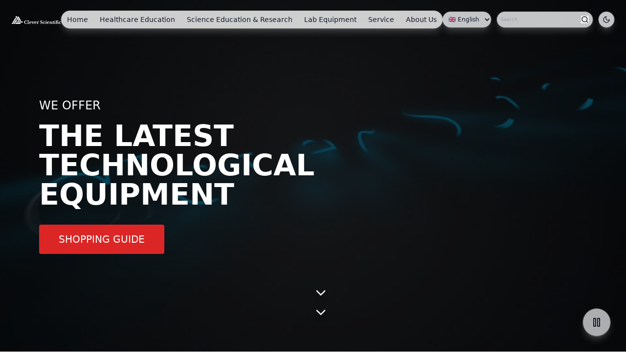

--- FILE ---
content_type: text/html; charset=utf-8
request_url: https://web.cs-laboratory.com/?page_id=7349
body_size: 989
content:
<!DOCTYPE html>
<html lang="en">

<head>
  <meta charset="UTF-8" />
  <meta name="viewport" content="width=device-width, initial-scale=1.0" />

  <!-- Favicon and app icons -->
  <link rel="icon" href="/assets/main%20logo%20white%20with%20shadow-01%20(1)-BsY9PsRV.svg" />
  <link rel="apple-touch-icon" href="/assets/main%20logo%20white%20with%20shadow-01%20(1)-BsY9PsRV.svg" />
  <link rel="icon" type="image/png" sizes="32x32" href="/assets/main%20logo%20white%20with%20shadow-01%20(1)-BsY9PsRV.svg" />
  <link rel="icon" type="image/png" sizes="16x16" href="/assets/main%20logo%20white%20with%20shadow-01%20(1)-BsY9PsRV.svg" />

  <!-- Primary Meta Tags -->
  <title>Clever Scientific - High Technology Educational Medical Equipment</title>
  <meta name="title" content="Clever Scientific - High Technology Educational Medical Equipment">
  <meta name="description"
    content="Clever Scientific is a leading provider of educational medical equipment, laboratory instruments, and scientific solutions for healthcare education and research.">
  <meta name="keywords"
    content="medical equipment, laboratory instruments, scientific equipment, healthcare education, medical training, Clever Scientific">
  <meta name="author" content="Clever Scientific">

  <!-- Open Graph / Facebook -->
  <meta property="og:type" content="website" />
  <meta property="og:url" content="https://web.cs-laboratory.com/" />
  <meta property="og:title" content="Clever Scientific - High Technology Educational Medical Equipment" />
  <meta property="og:description"
    content="Clever Scientific is a leading provider of educational medical equipment, laboratory instruments, and scientific solutions for healthcare education and research." />
  <meta property="og:image" content="https://web.cs-laboratory.com/src/main logo white with shadow-01 (1).svg" />

  <!-- Twitter -->
  <meta property="twitter:card" content="summary_large_image" />
  <meta property="twitter:url" content="https://web.cs-laboratory.com/" />
  <meta property="twitter:title" content="Clever Scientific - High Technology Educational Medical Equipment" />
  <meta property="twitter:description"
    content="Clever Scientific is a leading provider of educational medical equipment, laboratory instruments, and scientific solutions for healthcare education and research." />
  <meta property="twitter:image" content="https://web.cs-laboratory.com/src/main logo white with shadow-01 (1).svg" />

  <!-- Canonical URL -->
  <link rel="canonical" href="https://web.cs-laboratory.com/" />

  <!-- Structured Data for Organization and Logo -->
  <script type="application/ld+json">
  {
    "@context": "https://schema.org",
    "@type": "Organization",
    "name": "Clever Scientific",
    "alternateName": "CS Laboratory",
    "url": "https://web.cs-laboratory.com",
    "logo": "https://web.cs-laboratory.com/src/main logo white with shadow-01 (1).svg",
    "image": "https://web.cs-laboratory.com/src/main logo white with shadow-01 (1).svg",
    "description": "Provider of high technology educational medical equipment and laboratory solutions for healthcare education and research.",
    "sameAs": [
      "https://www.facebook.com/cleverscientific",
      "https://www.linkedin.com/company/clever-scientific",
      "https://twitter.com/cleverscientific"
    ],
    "address": {
      "@type": "PostalAddress",
      "addressCountry": "Enter your country"
    },
    "contactPoint": {
      "@type": "ContactPoint",
      "telephone": "Enter your phone number",
      "contactType": "customer service",
      "email": "info@cs-laboratory.com",
      "availableLanguage": ["English"]
    },
    "potentialAction": {
      "@type": "SearchAction",
      "target": "https://web.cs-laboratory.com/search?q={search_term_string}",
      "query-input": "required name=search_term_string"
    }
  }
  </script>
  <script type="module" crossorigin src="/assets/index-CMcwp5SR.js"></script>
  <link rel="stylesheet" crossorigin href="/assets/index-ClYaGhN2.css">
</head>

<body>
  <div id="root"></div>
</body>

</html>

--- FILE ---
content_type: image/svg+xml
request_url: https://web.cs-laboratory.com/assets/main%20logo%20white%20with%20shadow-01%20(1)-BsY9PsRV.svg
body_size: 2806
content:
<?xml version="1.0" encoding="UTF-8"?>
<svg id="Layer_1" data-name="Layer 1" xmlns="http://www.w3.org/2000/svg" version="1.1" xmlns:xlink="http://www.w3.org/1999/xlink" viewBox="0 0 1016.5 182.3">
  <defs>
    <style>
      .cls-1 {
        filter: url(#drop-shadow-1);
      }

      .cls-2 {
        fill: #fff;
        stroke-width: 0px;
      }
    </style>
    <filter id="drop-shadow-1" filterUnits="userSpaceOnUse">
      <feOffset dx="3" dy="2"/>
      <feGaussianBlur result="blur" stdDeviation="2"/>
      <feFlood flood-color="#000" flood-opacity=".4"/>
      <feComposite in2="blur" operator="in"/>
      <feComposite in="SourceGraphic"/>
    </filter>
  </defs>
  <g class="cls-1">
    <path class="cls-2" d="M76.4,0h24.2c18.7,33.9,37.3,67.7,56,101.6h-24.1C113.8,67.7,95.1,33.9,76.4,0Z"/>
    <path class="cls-2" d="M117.5,10.3h25.7c16.8,30.4,33.6,60.9,50.4,91.3h-25.7c-16.8-30.4-33.6-60.9-50.4-91.3Z"/>
    <path class="cls-2" d="M79.4,27.1c3.5,6.3,6.9,12.6,10.4,18.8-21.3,38.6-42.6,77.1-63.9,115.7H0C26.5,116.9,52.9,72,79.4,27.1Z"/>
    <path class="cls-2" d="M96.9,58.9c3.6,6.5,7.2,13,10.8,19.6-15.3,27.8-30.6,55.5-46,83.3h-25.2c20.1-34.3,40.2-68.6,60.3-102.9h0Z"/>
    <path class="cls-2" d="M100.3,110.8h131.7c-3.8,6.9-7.6,13.8-11.4,20.7H88.9c3.8-6.9,7.6-13.8,11.4-20.6h0Z"/>
    <path class="cls-2" d="M82.9,142.3h104c-3.6,6.5-7.1,13-10.7,19.4h-104c3.6-6.5,7.1-12.9,10.7-19.4Z"/>
    <g>
      <path class="cls-2" d="M315.9,90.6h4.4l-1.8,22.5h-3.6c-1.2-5.5-3.7-9.8-7.3-12.9-3.6-3.1-7.9-4.7-13-4.7s-6.6.7-9.3,2.1c-2.7,1.4-5,3.4-6.9,6s-3.3,5.7-4.3,9.4c-1,3.7-1.5,7.9-1.5,12.5,0,9.2,1.9,16.3,5.6,21.2,3.8,5,9.3,7.4,16.7,7.4s10.8-1.6,14.7-4.8c3.9-3.2,6.7-8,8.3-14.3h3.9v24.1h-4.2l-1.2-7c-6.5,5.3-14.4,7.9-23.8,7.9s-10.3-.8-14.7-2.4c-4.4-1.6-8.1-3.9-11.2-6.8-3.1-2.9-5.5-6.5-7.2-10.7-1.7-4.2-2.5-8.9-2.5-14.1s.9-10.3,2.7-14.8,4.3-8.3,7.5-11.5c3.2-3.2,7.1-5.7,11.6-7.4,4.5-1.7,9.4-2.6,14.9-2.6s7,.5,10.1,1.5c3.1,1,6.6,2.6,10.2,4.9l1.7-5.5Z"/>
      <path class="cls-2" d="M348.2,144.6c0,2.4,0,4.3.3,5.7.2,1.4.5,2.5,1.1,3.3.5.8,1.3,1.3,2.3,1.6,1,.3,2.4.4,4.1.5v3.6h-28v-3.6c1.7,0,3-.3,4-.6,1-.3,1.8-.9,2.4-1.6.6-.7.9-1.8,1.2-3.1.2-1.3.3-3,.3-5.1v-36.7c0-3.4,0-6.3-.2-8.5-.1-2.2-.3-3.8-.4-4.6-.3-1.5-1-2.5-2-2.9-1-.5-2.9-.7-5.6-.7v-3l20.6-3.4v59.2Z"/>
      <path class="cls-2" d="M405.9,150.9c-5.4,6.1-12.1,9.2-20.2,9.2s-7-.6-10-1.7c-3-1.2-5.6-2.8-7.7-4.9-2.1-2.1-3.8-4.6-5-7.5-1.2-2.9-1.8-6.1-1.8-9.7s.6-7,1.9-10.1c1.2-3.1,3-5.7,5.3-7.9,2.3-2.2,5-4,8.1-5.2s6.5-1.9,10.3-1.9c6.3,0,11.2,1.7,14.7,5.1,3.5,3.4,5.2,8.1,5.2,14.2s-.1,1.5-.4,1.7c-.3.2-1.1.3-2.5.3h-28.6c-.2.5-.4,1.5-.4,2.9,0,5.8,1.3,10.4,3.8,13.8,2.5,3.4,5.9,5.1,10.3,5.1s5-.6,7.4-1.7c2.5-1.1,4.8-2.7,7.2-4.8l2.5,3.1ZM388.6,127.5c2.4,0,3.9-.1,4.6-.4.7-.3,1-.9,1-1.9,0-2.6-.7-4.7-2.2-6.4-1.5-1.7-3.4-2.5-5.6-2.5s-4.8,1.1-6.8,3.2c-2,2.1-3.3,4.8-3.9,8.1h12.9Z"/>
      <path class="cls-2" d="M417.6,123.5c-.7-1.7-1.3-3.1-1.9-4.1-.6-1-1.2-1.8-1.8-2.4-.6-.6-1.3-.9-2-1.1-.7-.2-1.6-.3-2.6-.3v-3.6h26.6v3.6c-1.5,0-2.7,0-3.5.2-.9.1-1.5.3-2,.5-.4.2-.7.5-.8.9-.1.4-.2.8-.2,1.3,0,.8.1,1.7.4,2.7.3,1,.7,2,1.1,3l8.5,23.3h.4l9.5-23.2c.4-1,.7-1.9,1-2.7.2-.8.4-1.5.4-2.2,0-1.3-.4-2.3-1.3-2.8-.9-.6-2.5-.9-4.7-1v-3.6h19.7v3.6c-1.6,0-3,.4-4.1,1.2-1.2.8-2.4,2.7-3.6,5.5l-16.6,37.7h-8.1l-14.1-36.6Z"/>
      <path class="cls-2" d="M510.3,150.9c-5.4,6.1-12.1,9.2-20.2,9.2s-7-.6-10-1.7c-3-1.2-5.6-2.8-7.7-4.9-2.1-2.1-3.8-4.6-5-7.5-1.2-2.9-1.8-6.1-1.8-9.7s.6-7,1.9-10.1c1.2-3.1,3-5.7,5.3-7.9s5-4,8.1-5.2c3.1-1.2,6.5-1.9,10.3-1.9,6.3,0,11.2,1.7,14.7,5.1,3.5,3.4,5.2,8.1,5.2,14.2s-.1,1.5-.4,1.7c-.3.2-1.1.3-2.5.3h-28.6c-.2.5-.4,1.5-.4,2.9,0,5.8,1.3,10.4,3.8,13.8,2.5,3.4,5.9,5.1,10.3,5.1s5-.6,7.4-1.7c2.5-1.1,4.8-2.7,7.2-4.8l2.5,3.1ZM493.1,127.5c2.4,0,3.9-.1,4.6-.4.7-.3,1-.9,1-1.9,0-2.6-.7-4.7-2.2-6.4-1.5-1.7-3.4-2.5-5.6-2.5s-4.8,1.1-6.8,3.2c-2,2.1-3.3,4.8-3.9,8.1h12.9Z"/>
      <path class="cls-2" d="M537.3,145.4c0,2.3.1,4.1.3,5.5s.6,2.4,1.3,3.1c.7.7,1.6,1.2,2.8,1.4,1.2.2,2.9.3,5,.3v3.6h-29.7v-3.6c1.8-.1,3.2-.3,4.3-.5,1.1-.2,1.9-.7,2.4-1.4.5-.7.9-1.7,1-3.1.1-1.3.2-3.1.2-5.4v-10.9c0-3.7,0-6.6-.3-8.8-.2-2.2-.6-3.9-1.2-5.1-.6-1.2-1.4-2-2.5-2.4-1.1-.4-2.5-.6-4.3-.6v-3.1l17.8-3.3,1.4,10.2h.4c1.6-3.1,3.7-5.6,6.3-7.5,2.6-1.8,5.4-2.8,8.3-2.8s4.1.6,5.5,1.7c1.4,1.1,2.1,2.6,2.1,4.3s-.5,3.5-1.6,4.8c-1.1,1.3-2.6,2-4.5,2s-1.7-.2-2.4-.5-1.3-.8-1.9-1.2c-.6-.4-1.1-.9-1.7-1.2-.6-.4-1.1-.6-1.7-.6-1.1,0-2.2.7-3.2,2.2-1,1.5-1.8,3.5-2.5,6-.5,1.8-.9,3.8-1.2,6-.3,2.2-.4,4.4-.4,6.6v4.3Z"/>
      <path class="cls-2" d="M585.5,136.5h3.5c.8,5.6,3.1,10.1,6.8,13.3,3.7,3.2,8.2,4.8,13.6,4.8s4.2-.3,6-.8c1.8-.5,3.4-1.3,4.7-2.3,1.3-1,2.3-2.1,3-3.5.7-1.3,1.1-2.8,1.1-4.5s-.2-2.7-.7-3.7c-.4-1-1.3-2-2.5-3s-3-2-5.1-3c-2.2-1-5-2.2-8.4-3.5-6.9-2.7-12.1-5.8-15.4-9.3-3.3-3.5-5-7.7-5-12.5s.5-5.3,1.6-7.7,2.6-4.3,4.5-6c1.9-1.7,4.2-2.9,6.9-3.9,2.7-.9,5.7-1.4,8.9-1.4s5.9.5,8.5,1.4c2.7.9,5.3,2.4,7.9,4.3l1.6-4.4h2.1l1,19.2h-3.5c-1.4-4.9-3.6-8.6-6.7-11.2-3-2.6-6.5-3.9-10.5-3.9s-6.7.9-8.9,2.7c-2.3,1.8-3.4,4.1-3.4,7s.2,2.4.6,3.3c.4,1,1.2,1.9,2.3,2.8,1.1.9,2.7,1.8,4.6,2.7,2,.9,4.5,1.9,7.6,3.1,4.2,1.6,7.7,3.2,10.6,4.8,2.9,1.6,5.3,3.4,7.2,5.2s3.2,3.8,4.1,5.9c.9,2.1,1.3,4.4,1.3,6.9s-.7,5.8-2,8.3c-1.3,2.5-3.1,4.6-5.5,6.4-2.3,1.8-5.1,3.2-8.4,4.2-3.2,1-6.8,1.5-10.7,1.5s-6.8-.5-9.6-1.5-5.8-2.6-8.8-4.8l-1.8,5.3h-2.1l-1.3-22.7Z"/>
      <path class="cls-2" d="M686.7,151.8c-2.3,2.5-5.1,4.4-8.4,5.8-3.4,1.4-7,2-10.9,2s-6.9-.6-9.9-1.7c-3-1.2-5.5-2.8-7.7-4.8-2.1-2.1-3.8-4.6-4.9-7.5-1.2-2.9-1.7-6.2-1.7-9.7s.6-7,1.9-10.1,3-5.6,5.2-7.8c2.3-2.2,5-3.8,8.1-5,3.1-1.2,6.6-1.8,10.4-1.8s5.1.3,7.4.8c2.3.5,4.2,1.3,5.9,2.2,1.6.9,2.9,2.1,3.9,3.3.9,1.3,1.4,2.7,1.4,4.1s-.5,3.1-1.5,4.1c-1,1-2.3,1.5-4,1.5s-2.6-.4-3.6-1.1c-1-.7-2.1-1.9-3.1-3.5-.9-1.4-1.6-2.5-2.3-3.4-.6-.8-1.2-1.5-1.7-1.9-.5-.4-1.1-.7-1.6-.9-.5-.1-1.2-.2-2-.2-3.4,0-6.1,1.6-8,4.8-1.9,3.2-2.8,7.7-2.8,13.4s1.1,10.9,3.4,14.2c2.3,3.3,5.6,5,9.8,5s4.9-.5,7.3-1.4c2.4-.9,4.7-2.2,6.9-4l2.3,3.4Z"/>
      <path class="cls-2" d="M712.7,144.6c0,2.4,0,4.3.3,5.7s.5,2.5,1.1,3.3c.5.8,1.3,1.3,2.3,1.6,1,.3,2.4.4,4.1.5v3.6h-28v-3.6c1.7,0,3-.3,4-.6,1-.3,1.8-.9,2.4-1.6.6-.7.9-1.8,1.2-3.1.2-1.3.3-3,.3-5.1v-10.9c0-3.4,0-6.3-.2-8.5-.1-2.2-.3-3.8-.4-4.6-.3-1.5-1-2.5-2-2.9-1-.5-2.9-.7-5.6-.7v-3l20.6-3.4v33.5ZM699.6,92.2c0-2,.7-3.6,2-4.9,1.3-1.3,2.9-2,4.8-2s3.6.7,4.9,2c1.3,1.3,2,3,2,4.9s-.7,3.5-2,4.8c-1.3,1.3-3,2-4.9,2s-3.5-.7-4.8-2c-1.3-1.3-2-2.9-2-4.8Z"/>
      <path class="cls-2" d="M770,150.9c-5.4,6.1-12.1,9.2-20.2,9.2s-7-.6-10-1.7c-3-1.2-5.6-2.8-7.7-4.9-2.1-2.1-3.8-4.6-5-7.5-1.2-2.9-1.8-6.1-1.8-9.7s.6-7,1.9-10.1c1.2-3.1,3-5.7,5.3-7.9s5-4,8.1-5.2c3.1-1.2,6.5-1.9,10.3-1.9,6.3,0,11.2,1.7,14.7,5.1,3.5,3.4,5.2,8.1,5.2,14.2s-.1,1.5-.4,1.7c-.3.2-1.1.3-2.5.3h-28.6c-.2.5-.4,1.5-.4,2.9,0,5.8,1.3,10.4,3.8,13.8,2.5,3.4,5.9,5.1,10.3,5.1s5-.6,7.4-1.7c2.5-1.1,4.8-2.7,7.2-4.8l2.5,3.1ZM752.8,127.5c2.4,0,3.9-.1,4.6-.4.7-.3,1-.9,1-1.9,0-2.6-.7-4.7-2.2-6.4-1.5-1.7-3.4-2.5-5.6-2.5s-4.8,1.1-6.8,3.2c-2,2.1-3.3,4.8-3.9,8.1h12.9Z"/>
      <path class="cls-2" d="M796.9,144.6c0,2.4,0,4.3.2,5.7.1,1.4.5,2.5,1,3.2.5.7,1.3,1.2,2.3,1.5,1,.2,2.4.4,4.2.5v3.6h-28v-3.6c1.7-.1,3.1-.3,4.1-.5,1-.2,1.8-.7,2.4-1.4.6-.7.9-1.7,1.1-3,.2-1.3.3-3.1.3-5.3v-11.1c0-3.5,0-6.3-.2-8.5-.1-2.2-.3-3.6-.4-4.4-.2-.8-.4-1.4-.7-1.9-.3-.5-.7-.9-1.3-1.2-.6-.3-1.3-.4-2.2-.5s-2-.1-3.4-.1v-3l17.2-3.4,1.2,7.8h.4c2-2.5,4.3-4.4,6.9-5.8,2.7-1.4,5.6-2,8.8-2s6.9.5,9.2,1.6c2.3,1,4.4,2.8,6.3,5.2,1,1.4,1.9,3.1,2.7,5.3.8,2.2,1.2,5.1,1.2,8.9v12.5c0,2.4,0,4.3.2,5.7.1,1.4.5,2.5,1,3.2.5.7,1.3,1.2,2.3,1.5,1,.2,2.4.4,4.1.5v3.6h-27.8v-3.6c1.8,0,3.2-.2,4.2-.5,1-.3,1.8-.8,2.4-1.5.5-.7.9-1.7,1.1-3.1.2-1.3.3-3.1.3-5.3v-12.1c0-3-.2-5.6-.5-7.7-.4-2.1-.9-3.8-1.7-5-.8-1.3-1.9-2.2-3.2-2.8-1.3-.6-2.9-.8-4.9-.8s-3.5.5-4.9,1.6c-1.4,1.1-2.6,2.6-3.6,4.4-.5,1.1-1,2.4-1.4,4.1-.4,1.7-.6,3.5-.6,5.3v12.3Z"/>
      <path class="cls-2" d="M840.9,116.9v-4c3.6-1,6.5-2.5,8.9-4.6,2.4-2,4.2-4.4,5.4-7.1h4.5v10.8h10.2v4.9h-10.2v27.3c0,3.7.4,6.3,1.2,7.8.8,1.5,2.1,2.3,4,2.3s4.1-1.1,5.2-3.2l1.9,2.6c-1.7,4.2-5.6,6.3-11.7,6.3s-7.3-.9-9.6-2.8c-2.3-1.9-3.4-4.6-3.4-8v-32.3h-6.5Z"/>
      <path class="cls-2" d="M895.5,144.6c0,2.4,0,4.3.3,5.7s.5,2.5,1.1,3.3c.5.8,1.3,1.3,2.3,1.6,1,.3,2.4.4,4.1.5v3.6h-28v-3.6c1.7,0,3-.3,4-.6,1-.3,1.8-.9,2.4-1.6.6-.7.9-1.8,1.2-3.1.2-1.3.3-3,.3-5.1v-10.9c0-3.4,0-6.3-.2-8.5-.1-2.2-.3-3.8-.4-4.6-.3-1.5-1-2.5-2-2.9-1-.5-2.9-.7-5.6-.7v-3l20.6-3.4v33.5ZM882.5,92.2c0-2,.7-3.6,2-4.9,1.3-1.3,2.9-2,4.8-2s3.6.7,4.9,2c1.3,1.3,2,3,2,4.9s-.7,3.5-2,4.8c-1.3,1.3-3,2-4.9,2s-3.5-.7-4.8-2c-1.3-1.3-2-2.9-2-4.8Z"/>
      <path class="cls-2" d="M957.1,144.5c0,2.4,0,4.3.3,5.7s.5,2.5,1.1,3.3c.5.8,1.3,1.3,2.3,1.6,1,.3,2.4.5,4.1.5v3.6h-26.2v-3.6c1.3,0,2.4-.2,3.2-.5.8-.3,1.4-.8,1.9-1.6.4-.8.7-1.8.9-3.1.1-1.3.2-3,.2-5.2v-10.1c0-3.2,0-5.9-.2-8.2-.1-2.3-.3-3.9-.4-4.8-.3-1.4-1-2.4-2.2-2.9-1.2-.5-3.2-.8-6.3-.8h-8.1v26.1c0,2.2.1,4,.3,5.4.2,1.4.6,2.6,1.1,3.4.5.9,1.2,1.5,2.1,1.8.9.3,2,.5,3.4.6v3.4h-25.4v-3.4c1.4,0,2.4-.2,3.2-.5.8-.3,1.4-.8,1.9-1.5.4-.7.7-1.7.9-3.1.1-1.3.2-3.1.2-5.4v-26.8h-8.8v-5.1h8.8v-6.4c0-6.9,2.1-12.3,6.4-16.1,4.3-3.8,10.3-5.6,18.1-5.6s8.5.8,11.4,2.3c2.9,1.5,4.4,3.5,4.4,6s-.4,2.4-1.2,3.2c-.8.8-1.9,1.2-3.2,1.2-2.1,0-4.1-1-6.1-2.9-1.7-1.7-3.2-2.9-4.5-3.6-1.3-.7-2.7-1-4.3-1-3.3,0-5.5,1.5-6.9,4.5-1.2,2.6-1.8,6.4-1.8,11.5v6.9h11.3l18.2-2.3v33.4Z"/>
      <path class="cls-2" d="M1013.3,151.8c-2.3,2.5-5.1,4.4-8.4,5.8-3.4,1.4-7,2-10.9,2s-6.9-.6-9.9-1.7c-3-1.2-5.5-2.8-7.7-4.8-2.1-2.1-3.8-4.6-4.9-7.5-1.2-2.9-1.7-6.2-1.7-9.7s.6-7,1.9-10.1,3-5.6,5.2-7.8c2.3-2.2,5-3.8,8.1-5,3.1-1.2,6.6-1.8,10.4-1.8s5.1.3,7.4.8c2.3.5,4.2,1.3,5.9,2.2,1.6.9,2.9,2.1,3.9,3.3.9,1.3,1.4,2.7,1.4,4.1s-.5,3.1-1.5,4.1c-1,1-2.3,1.5-4,1.5s-2.6-.4-3.6-1.1c-1-.7-2.1-1.9-3.1-3.5-.9-1.4-1.6-2.5-2.3-3.4-.6-.8-1.2-1.5-1.7-1.9-.5-.4-1.1-.7-1.6-.9-.5-.1-1.2-.2-2-.2-3.4,0-6.1,1.6-8,4.8-1.9,3.2-2.8,7.7-2.8,13.4s1.1,10.9,3.4,14.2c2.3,3.3,5.6,5,9.8,5s4.9-.5,7.3-1.4c2.4-.9,4.7-2.2,6.9-4l2.3,3.4Z"/>
    </g>
  </g>
</svg>

--- FILE ---
content_type: application/javascript; charset=utf-8
request_url: https://web.cs-laboratory.com/assets/index-CMcwp5SR.js
body_size: 141063
content:
function Ym(r,n){for(var s=0;s<n.length;s++){const o=n[s];if(typeof o!="string"&&!Array.isArray(o)){for(const l in o)if(l!=="default"&&!(l in r)){const u=Object.getOwnPropertyDescriptor(o,l);u&&Object.defineProperty(r,l,u.get?u:{enumerable:!0,get:()=>o[l]})}}}return Object.freeze(Object.defineProperty(r,Symbol.toStringTag,{value:"Module"}))}(function(){const n=document.createElement("link").relList;if(n&&n.supports&&n.supports("modulepreload"))return;for(const l of document.querySelectorAll('link[rel="modulepreload"]'))o(l);new MutationObserver(l=>{for(const u of l)if(u.type==="childList")for(const f of u.addedNodes)f.tagName==="LINK"&&f.rel==="modulepreload"&&o(f)}).observe(document,{childList:!0,subtree:!0});function s(l){const u={};return l.integrity&&(u.integrity=l.integrity),l.referrerPolicy&&(u.referrerPolicy=l.referrerPolicy),l.crossOrigin==="use-credentials"?u.credentials="include":l.crossOrigin==="anonymous"?u.credentials="omit":u.credentials="same-origin",u}function o(l){if(l.ep)return;l.ep=!0;const u=s(l);fetch(l.href,u)}})();function Xm(r){return r&&r.__esModule&&Object.prototype.hasOwnProperty.call(r,"default")?r.default:r}var Qa={exports:{}},ai={},Ja={exports:{}},be={};/**
 * @license React
 * react.production.min.js
 *
 * Copyright (c) Facebook, Inc. and its affiliates.
 *
 * This source code is licensed under the MIT license found in the
 * LICENSE file in the root directory of this source tree.
 */var Id;function Zm(){if(Id)return be;Id=1;var r=Symbol.for("react.element"),n=Symbol.for("react.portal"),s=Symbol.for("react.fragment"),o=Symbol.for("react.strict_mode"),l=Symbol.for("react.profiler"),u=Symbol.for("react.provider"),f=Symbol.for("react.context"),p=Symbol.for("react.forward_ref"),m=Symbol.for("react.suspense"),g=Symbol.for("react.memo"),x=Symbol.for("react.lazy"),v=Symbol.iterator;function w(P){return P===null||typeof P!="object"?null:(P=v&&P[v]||P["@@iterator"],typeof P=="function"?P:null)}var k={isMounted:function(){return!1},enqueueForceUpdate:function(){},enqueueReplaceState:function(){},enqueueSetState:function(){}},S=Object.assign,L={};function N(P,F,fe){this.props=P,this.context=F,this.refs=L,this.updater=fe||k}N.prototype.isReactComponent={},N.prototype.setState=function(P,F){if(typeof P!="object"&&typeof P!="function"&&P!=null)throw Error("setState(...): takes an object of state variables to update or a function which returns an object of state variables.");this.updater.enqueueSetState(this,P,F,"setState")},N.prototype.forceUpdate=function(P){this.updater.enqueueForceUpdate(this,P,"forceUpdate")};function B(){}B.prototype=N.prototype;function U(P,F,fe){this.props=P,this.context=F,this.refs=L,this.updater=fe||k}var A=U.prototype=new B;A.constructor=U,S(A,N.prototype),A.isPureReactComponent=!0;var _=Array.isArray,M=Object.prototype.hasOwnProperty,X={current:null},G={key:!0,ref:!0,__self:!0,__source:!0};function Z(P,F,fe){var we,je={},Ne=null,Pe=null;if(F!=null)for(we in F.ref!==void 0&&(Pe=F.ref),F.key!==void 0&&(Ne=""+F.key),F)M.call(F,we)&&!G.hasOwnProperty(we)&&(je[we]=F[we]);var Ce=arguments.length-2;if(Ce===1)je.children=fe;else if(1<Ce){for(var Q=Array(Ce),ye=0;ye<Ce;ye++)Q[ye]=arguments[ye+2];je.children=Q}if(P&&P.defaultProps)for(we in Ce=P.defaultProps,Ce)je[we]===void 0&&(je[we]=Ce[we]);return{$$typeof:r,type:P,key:Ne,ref:Pe,props:je,_owner:X.current}}function z(P,F){return{$$typeof:r,type:P.type,key:F,ref:P.ref,props:P.props,_owner:P._owner}}function te(P){return typeof P=="object"&&P!==null&&P.$$typeof===r}function re(P){var F={"=":"=0",":":"=2"};return"$"+P.replace(/[=:]/g,function(fe){return F[fe]})}var se=/\/+/g;function ce(P,F){return typeof P=="object"&&P!==null&&P.key!=null?re(""+P.key):F.toString(36)}function D(P,F,fe,we,je){var Ne=typeof P;(Ne==="undefined"||Ne==="boolean")&&(P=null);var Pe=!1;if(P===null)Pe=!0;else switch(Ne){case"string":case"number":Pe=!0;break;case"object":switch(P.$$typeof){case r:case n:Pe=!0}}if(Pe)return Pe=P,je=je(Pe),P=we===""?"."+ce(Pe,0):we,_(je)?(fe="",P!=null&&(fe=P.replace(se,"$&/")+"/"),D(je,F,fe,"",function(ye){return ye})):je!=null&&(te(je)&&(je=z(je,fe+(!je.key||Pe&&Pe.key===je.key?"":(""+je.key).replace(se,"$&/")+"/")+P)),F.push(je)),1;if(Pe=0,we=we===""?".":we+":",_(P))for(var Ce=0;Ce<P.length;Ce++){Ne=P[Ce];var Q=we+ce(Ne,Ce);Pe+=D(Ne,F,fe,Q,je)}else if(Q=w(P),typeof Q=="function")for(P=Q.call(P),Ce=0;!(Ne=P.next()).done;)Ne=Ne.value,Q=we+ce(Ne,Ce++),Pe+=D(Ne,F,fe,Q,je);else if(Ne==="object")throw F=String(P),Error("Objects are not valid as a React child (found: "+(F==="[object Object]"?"object with keys {"+Object.keys(P).join(", ")+"}":F)+"). If you meant to render a collection of children, use an array instead.");return Pe}function ee(P,F,fe){if(P==null)return P;var we=[],je=0;return D(P,we,"","",function(Ne){return F.call(fe,Ne,je++)}),we}function pe(P){if(P._status===-1){var F=P._result;F=F(),F.then(function(fe){(P._status===0||P._status===-1)&&(P._status=1,P._result=fe)},function(fe){(P._status===0||P._status===-1)&&(P._status=2,P._result=fe)}),P._status===-1&&(P._status=0,P._result=F)}if(P._status===1)return P._result.default;throw P._result}var W={current:null},I={transition:null},K={ReactCurrentDispatcher:W,ReactCurrentBatchConfig:I,ReactCurrentOwner:X};function q(){throw Error("act(...) is not supported in production builds of React.")}return be.Children={map:ee,forEach:function(P,F,fe){ee(P,function(){F.apply(this,arguments)},fe)},count:function(P){var F=0;return ee(P,function(){F++}),F},toArray:function(P){return ee(P,function(F){return F})||[]},only:function(P){if(!te(P))throw Error("React.Children.only expected to receive a single React element child.");return P}},be.Component=N,be.Fragment=s,be.Profiler=l,be.PureComponent=U,be.StrictMode=o,be.Suspense=m,be.__SECRET_INTERNALS_DO_NOT_USE_OR_YOU_WILL_BE_FIRED=K,be.act=q,be.cloneElement=function(P,F,fe){if(P==null)throw Error("React.cloneElement(...): The argument must be a React element, but you passed "+P+".");var we=S({},P.props),je=P.key,Ne=P.ref,Pe=P._owner;if(F!=null){if(F.ref!==void 0&&(Ne=F.ref,Pe=X.current),F.key!==void 0&&(je=""+F.key),P.type&&P.type.defaultProps)var Ce=P.type.defaultProps;for(Q in F)M.call(F,Q)&&!G.hasOwnProperty(Q)&&(we[Q]=F[Q]===void 0&&Ce!==void 0?Ce[Q]:F[Q])}var Q=arguments.length-2;if(Q===1)we.children=fe;else if(1<Q){Ce=Array(Q);for(var ye=0;ye<Q;ye++)Ce[ye]=arguments[ye+2];we.children=Ce}return{$$typeof:r,type:P.type,key:je,ref:Ne,props:we,_owner:Pe}},be.createContext=function(P){return P={$$typeof:f,_currentValue:P,_currentValue2:P,_threadCount:0,Provider:null,Consumer:null,_defaultValue:null,_globalName:null},P.Provider={$$typeof:u,_context:P},P.Consumer=P},be.createElement=Z,be.createFactory=function(P){var F=Z.bind(null,P);return F.type=P,F},be.createRef=function(){return{current:null}},be.forwardRef=function(P){return{$$typeof:p,render:P}},be.isValidElement=te,be.lazy=function(P){return{$$typeof:x,_payload:{_status:-1,_result:P},_init:pe}},be.memo=function(P,F){return{$$typeof:g,type:P,compare:F===void 0?null:F}},be.startTransition=function(P){var F=I.transition;I.transition={};try{P()}finally{I.transition=F}},be.unstable_act=q,be.useCallback=function(P,F){return W.current.useCallback(P,F)},be.useContext=function(P){return W.current.useContext(P)},be.useDebugValue=function(){},be.useDeferredValue=function(P){return W.current.useDeferredValue(P)},be.useEffect=function(P,F){return W.current.useEffect(P,F)},be.useId=function(){return W.current.useId()},be.useImperativeHandle=function(P,F,fe){return W.current.useImperativeHandle(P,F,fe)},be.useInsertionEffect=function(P,F){return W.current.useInsertionEffect(P,F)},be.useLayoutEffect=function(P,F){return W.current.useLayoutEffect(P,F)},be.useMemo=function(P,F){return W.current.useMemo(P,F)},be.useReducer=function(P,F,fe){return W.current.useReducer(P,F,fe)},be.useRef=function(P){return W.current.useRef(P)},be.useState=function(P){return W.current.useState(P)},be.useSyncExternalStore=function(P,F,fe){return W.current.useSyncExternalStore(P,F,fe)},be.useTransition=function(){return W.current.useTransition()},be.version="18.3.1",be}var _d;function kl(){return _d||(_d=1,Ja.exports=Zm()),Ja.exports}/**
 * @license React
 * react-jsx-runtime.production.min.js
 *
 * Copyright (c) Facebook, Inc. and its affiliates.
 *
 * This source code is licensed under the MIT license found in the
 * LICENSE file in the root directory of this source tree.
 */var Fd;function eg(){if(Fd)return ai;Fd=1;var r=kl(),n=Symbol.for("react.element"),s=Symbol.for("react.fragment"),o=Object.prototype.hasOwnProperty,l=r.__SECRET_INTERNALS_DO_NOT_USE_OR_YOU_WILL_BE_FIRED.ReactCurrentOwner,u={key:!0,ref:!0,__self:!0,__source:!0};function f(p,m,g){var x,v={},w=null,k=null;g!==void 0&&(w=""+g),m.key!==void 0&&(w=""+m.key),m.ref!==void 0&&(k=m.ref);for(x in m)o.call(m,x)&&!u.hasOwnProperty(x)&&(v[x]=m[x]);if(p&&p.defaultProps)for(x in m=p.defaultProps,m)v[x]===void 0&&(v[x]=m[x]);return{$$typeof:n,type:p,key:w,ref:k,props:v,_owner:l.current}}return ai.Fragment=s,ai.jsx=f,ai.jsxs=f,ai}var Dd;function tg(){return Dd||(Dd=1,Qa.exports=eg()),Qa.exports}var c=tg(),E=kl();const Hf=Xm(E),ng=Ym({__proto__:null,default:Hf},[E]);var Ps={},Ga={exports:{}},ut={},Ya={exports:{}},Xa={};/**
 * @license React
 * scheduler.production.min.js
 *
 * Copyright (c) Facebook, Inc. and its affiliates.
 *
 * This source code is licensed under the MIT license found in the
 * LICENSE file in the root directory of this source tree.
 */var Bd;function rg(){return Bd||(Bd=1,function(r){function n(I,K){var q=I.length;I.push(K);e:for(;0<q;){var P=q-1>>>1,F=I[P];if(0<l(F,K))I[P]=K,I[q]=F,q=P;else break e}}function s(I){return I.length===0?null:I[0]}function o(I){if(I.length===0)return null;var K=I[0],q=I.pop();if(q!==K){I[0]=q;e:for(var P=0,F=I.length,fe=F>>>1;P<fe;){var we=2*(P+1)-1,je=I[we],Ne=we+1,Pe=I[Ne];if(0>l(je,q))Ne<F&&0>l(Pe,je)?(I[P]=Pe,I[Ne]=q,P=Ne):(I[P]=je,I[we]=q,P=we);else if(Ne<F&&0>l(Pe,q))I[P]=Pe,I[Ne]=q,P=Ne;else break e}}return K}function l(I,K){var q=I.sortIndex-K.sortIndex;return q!==0?q:I.id-K.id}if(typeof performance=="object"&&typeof performance.now=="function"){var u=performance;r.unstable_now=function(){return u.now()}}else{var f=Date,p=f.now();r.unstable_now=function(){return f.now()-p}}var m=[],g=[],x=1,v=null,w=3,k=!1,S=!1,L=!1,N=typeof setTimeout=="function"?setTimeout:null,B=typeof clearTimeout=="function"?clearTimeout:null,U=typeof setImmediate<"u"?setImmediate:null;typeof navigator<"u"&&navigator.scheduling!==void 0&&navigator.scheduling.isInputPending!==void 0&&navigator.scheduling.isInputPending.bind(navigator.scheduling);function A(I){for(var K=s(g);K!==null;){if(K.callback===null)o(g);else if(K.startTime<=I)o(g),K.sortIndex=K.expirationTime,n(m,K);else break;K=s(g)}}function _(I){if(L=!1,A(I),!S)if(s(m)!==null)S=!0,pe(M);else{var K=s(g);K!==null&&W(_,K.startTime-I)}}function M(I,K){S=!1,L&&(L=!1,B(Z),Z=-1),k=!0;var q=w;try{for(A(K),v=s(m);v!==null&&(!(v.expirationTime>K)||I&&!re());){var P=v.callback;if(typeof P=="function"){v.callback=null,w=v.priorityLevel;var F=P(v.expirationTime<=K);K=r.unstable_now(),typeof F=="function"?v.callback=F:v===s(m)&&o(m),A(K)}else o(m);v=s(m)}if(v!==null)var fe=!0;else{var we=s(g);we!==null&&W(_,we.startTime-K),fe=!1}return fe}finally{v=null,w=q,k=!1}}var X=!1,G=null,Z=-1,z=5,te=-1;function re(){return!(r.unstable_now()-te<z)}function se(){if(G!==null){var I=r.unstable_now();te=I;var K=!0;try{K=G(!0,I)}finally{K?ce():(X=!1,G=null)}}else X=!1}var ce;if(typeof U=="function")ce=function(){U(se)};else if(typeof MessageChannel<"u"){var D=new MessageChannel,ee=D.port2;D.port1.onmessage=se,ce=function(){ee.postMessage(null)}}else ce=function(){N(se,0)};function pe(I){G=I,X||(X=!0,ce())}function W(I,K){Z=N(function(){I(r.unstable_now())},K)}r.unstable_IdlePriority=5,r.unstable_ImmediatePriority=1,r.unstable_LowPriority=4,r.unstable_NormalPriority=3,r.unstable_Profiling=null,r.unstable_UserBlockingPriority=2,r.unstable_cancelCallback=function(I){I.callback=null},r.unstable_continueExecution=function(){S||k||(S=!0,pe(M))},r.unstable_forceFrameRate=function(I){0>I||125<I?console.error("forceFrameRate takes a positive int between 0 and 125, forcing frame rates higher than 125 fps is not supported"):z=0<I?Math.floor(1e3/I):5},r.unstable_getCurrentPriorityLevel=function(){return w},r.unstable_getFirstCallbackNode=function(){return s(m)},r.unstable_next=function(I){switch(w){case 1:case 2:case 3:var K=3;break;default:K=w}var q=w;w=K;try{return I()}finally{w=q}},r.unstable_pauseExecution=function(){},r.unstable_requestPaint=function(){},r.unstable_runWithPriority=function(I,K){switch(I){case 1:case 2:case 3:case 4:case 5:break;default:I=3}var q=w;w=I;try{return K()}finally{w=q}},r.unstable_scheduleCallback=function(I,K,q){var P=r.unstable_now();switch(typeof q=="object"&&q!==null?(q=q.delay,q=typeof q=="number"&&0<q?P+q:P):q=P,I){case 1:var F=-1;break;case 2:F=250;break;case 5:F=1073741823;break;case 4:F=1e4;break;default:F=5e3}return F=q+F,I={id:x++,callback:K,priorityLevel:I,startTime:q,expirationTime:F,sortIndex:-1},q>P?(I.sortIndex=q,n(g,I),s(m)===null&&I===s(g)&&(L?(B(Z),Z=-1):L=!0,W(_,q-P))):(I.sortIndex=F,n(m,I),S||k||(S=!0,pe(M))),I},r.unstable_shouldYield=re,r.unstable_wrapCallback=function(I){var K=w;return function(){var q=w;w=K;try{return I.apply(this,arguments)}finally{w=q}}}}(Xa)),Xa}var Ud;function ig(){return Ud||(Ud=1,Ya.exports=rg()),Ya.exports}/**
 * @license React
 * react-dom.production.min.js
 *
 * Copyright (c) Facebook, Inc. and its affiliates.
 *
 * This source code is licensed under the MIT license found in the
 * LICENSE file in the root directory of this source tree.
 */var Md;function sg(){if(Md)return ut;Md=1;var r=kl(),n=ig();function s(e){for(var t="https://reactjs.org/docs/error-decoder.html?invariant="+e,i=1;i<arguments.length;i++)t+="&args[]="+encodeURIComponent(arguments[i]);return"Minified React error #"+e+"; visit "+t+" for the full message or use the non-minified dev environment for full errors and additional helpful warnings."}var o=new Set,l={};function u(e,t){f(e,t),f(e+"Capture",t)}function f(e,t){for(l[e]=t,e=0;e<t.length;e++)o.add(t[e])}var p=!(typeof window>"u"||typeof window.document>"u"||typeof window.document.createElement>"u"),m=Object.prototype.hasOwnProperty,g=/^[:A-Z_a-z\u00C0-\u00D6\u00D8-\u00F6\u00F8-\u02FF\u0370-\u037D\u037F-\u1FFF\u200C-\u200D\u2070-\u218F\u2C00-\u2FEF\u3001-\uD7FF\uF900-\uFDCF\uFDF0-\uFFFD][:A-Z_a-z\u00C0-\u00D6\u00D8-\u00F6\u00F8-\u02FF\u0370-\u037D\u037F-\u1FFF\u200C-\u200D\u2070-\u218F\u2C00-\u2FEF\u3001-\uD7FF\uF900-\uFDCF\uFDF0-\uFFFD\-.0-9\u00B7\u0300-\u036F\u203F-\u2040]*$/,x={},v={};function w(e){return m.call(v,e)?!0:m.call(x,e)?!1:g.test(e)?v[e]=!0:(x[e]=!0,!1)}function k(e,t,i,a){if(i!==null&&i.type===0)return!1;switch(typeof t){case"function":case"symbol":return!0;case"boolean":return a?!1:i!==null?!i.acceptsBooleans:(e=e.toLowerCase().slice(0,5),e!=="data-"&&e!=="aria-");default:return!1}}function S(e,t,i,a){if(t===null||typeof t>"u"||k(e,t,i,a))return!0;if(a)return!1;if(i!==null)switch(i.type){case 3:return!t;case 4:return t===!1;case 5:return isNaN(t);case 6:return isNaN(t)||1>t}return!1}function L(e,t,i,a,d,h,y){this.acceptsBooleans=t===2||t===3||t===4,this.attributeName=a,this.attributeNamespace=d,this.mustUseProperty=i,this.propertyName=e,this.type=t,this.sanitizeURL=h,this.removeEmptyString=y}var N={};"children dangerouslySetInnerHTML defaultValue defaultChecked innerHTML suppressContentEditableWarning suppressHydrationWarning style".split(" ").forEach(function(e){N[e]=new L(e,0,!1,e,null,!1,!1)}),[["acceptCharset","accept-charset"],["className","class"],["htmlFor","for"],["httpEquiv","http-equiv"]].forEach(function(e){var t=e[0];N[t]=new L(t,1,!1,e[1],null,!1,!1)}),["contentEditable","draggable","spellCheck","value"].forEach(function(e){N[e]=new L(e,2,!1,e.toLowerCase(),null,!1,!1)}),["autoReverse","externalResourcesRequired","focusable","preserveAlpha"].forEach(function(e){N[e]=new L(e,2,!1,e,null,!1,!1)}),"allowFullScreen async autoFocus autoPlay controls default defer disabled disablePictureInPicture disableRemotePlayback formNoValidate hidden loop noModule noValidate open playsInline readOnly required reversed scoped seamless itemScope".split(" ").forEach(function(e){N[e]=new L(e,3,!1,e.toLowerCase(),null,!1,!1)}),["checked","multiple","muted","selected"].forEach(function(e){N[e]=new L(e,3,!0,e,null,!1,!1)}),["capture","download"].forEach(function(e){N[e]=new L(e,4,!1,e,null,!1,!1)}),["cols","rows","size","span"].forEach(function(e){N[e]=new L(e,6,!1,e,null,!1,!1)}),["rowSpan","start"].forEach(function(e){N[e]=new L(e,5,!1,e.toLowerCase(),null,!1,!1)});var B=/[\-:]([a-z])/g;function U(e){return e[1].toUpperCase()}"accent-height alignment-baseline arabic-form baseline-shift cap-height clip-path clip-rule color-interpolation color-interpolation-filters color-profile color-rendering dominant-baseline enable-background fill-opacity fill-rule flood-color flood-opacity font-family font-size font-size-adjust font-stretch font-style font-variant font-weight glyph-name glyph-orientation-horizontal glyph-orientation-vertical horiz-adv-x horiz-origin-x image-rendering letter-spacing lighting-color marker-end marker-mid marker-start overline-position overline-thickness paint-order panose-1 pointer-events rendering-intent shape-rendering stop-color stop-opacity strikethrough-position strikethrough-thickness stroke-dasharray stroke-dashoffset stroke-linecap stroke-linejoin stroke-miterlimit stroke-opacity stroke-width text-anchor text-decoration text-rendering underline-position underline-thickness unicode-bidi unicode-range units-per-em v-alphabetic v-hanging v-ideographic v-mathematical vector-effect vert-adv-y vert-origin-x vert-origin-y word-spacing writing-mode xmlns:xlink x-height".split(" ").forEach(function(e){var t=e.replace(B,U);N[t]=new L(t,1,!1,e,null,!1,!1)}),"xlink:actuate xlink:arcrole xlink:role xlink:show xlink:title xlink:type".split(" ").forEach(function(e){var t=e.replace(B,U);N[t]=new L(t,1,!1,e,"http://www.w3.org/1999/xlink",!1,!1)}),["xml:base","xml:lang","xml:space"].forEach(function(e){var t=e.replace(B,U);N[t]=new L(t,1,!1,e,"http://www.w3.org/XML/1998/namespace",!1,!1)}),["tabIndex","crossOrigin"].forEach(function(e){N[e]=new L(e,1,!1,e.toLowerCase(),null,!1,!1)}),N.xlinkHref=new L("xlinkHref",1,!1,"xlink:href","http://www.w3.org/1999/xlink",!0,!1),["src","href","action","formAction"].forEach(function(e){N[e]=new L(e,1,!1,e.toLowerCase(),null,!0,!0)});function A(e,t,i,a){var d=N.hasOwnProperty(t)?N[t]:null;(d!==null?d.type!==0:a||!(2<t.length)||t[0]!=="o"&&t[0]!=="O"||t[1]!=="n"&&t[1]!=="N")&&(S(t,i,d,a)&&(i=null),a||d===null?w(t)&&(i===null?e.removeAttribute(t):e.setAttribute(t,""+i)):d.mustUseProperty?e[d.propertyName]=i===null?d.type===3?!1:"":i:(t=d.attributeName,a=d.attributeNamespace,i===null?e.removeAttribute(t):(d=d.type,i=d===3||d===4&&i===!0?"":""+i,a?e.setAttributeNS(a,t,i):e.setAttribute(t,i))))}var _=r.__SECRET_INTERNALS_DO_NOT_USE_OR_YOU_WILL_BE_FIRED,M=Symbol.for("react.element"),X=Symbol.for("react.portal"),G=Symbol.for("react.fragment"),Z=Symbol.for("react.strict_mode"),z=Symbol.for("react.profiler"),te=Symbol.for("react.provider"),re=Symbol.for("react.context"),se=Symbol.for("react.forward_ref"),ce=Symbol.for("react.suspense"),D=Symbol.for("react.suspense_list"),ee=Symbol.for("react.memo"),pe=Symbol.for("react.lazy"),W=Symbol.for("react.offscreen"),I=Symbol.iterator;function K(e){return e===null||typeof e!="object"?null:(e=I&&e[I]||e["@@iterator"],typeof e=="function"?e:null)}var q=Object.assign,P;function F(e){if(P===void 0)try{throw Error()}catch(i){var t=i.stack.trim().match(/\n( *(at )?)/);P=t&&t[1]||""}return`
`+P+e}var fe=!1;function we(e,t){if(!e||fe)return"";fe=!0;var i=Error.prepareStackTrace;Error.prepareStackTrace=void 0;try{if(t)if(t=function(){throw Error()},Object.defineProperty(t.prototype,"props",{set:function(){throw Error()}}),typeof Reflect=="object"&&Reflect.construct){try{Reflect.construct(t,[])}catch(O){var a=O}Reflect.construct(e,[],t)}else{try{t.call()}catch(O){a=O}e.call(t.prototype)}else{try{throw Error()}catch(O){a=O}e()}}catch(O){if(O&&a&&typeof O.stack=="string"){for(var d=O.stack.split(`
`),h=a.stack.split(`
`),y=d.length-1,b=h.length-1;1<=y&&0<=b&&d[y]!==h[b];)b--;for(;1<=y&&0<=b;y--,b--)if(d[y]!==h[b]){if(y!==1||b!==1)do if(y--,b--,0>b||d[y]!==h[b]){var j=`
`+d[y].replace(" at new "," at ");return e.displayName&&j.includes("<anonymous>")&&(j=j.replace("<anonymous>",e.displayName)),j}while(1<=y&&0<=b);break}}}finally{fe=!1,Error.prepareStackTrace=i}return(e=e?e.displayName||e.name:"")?F(e):""}function je(e){switch(e.tag){case 5:return F(e.type);case 16:return F("Lazy");case 13:return F("Suspense");case 19:return F("SuspenseList");case 0:case 2:case 15:return e=we(e.type,!1),e;case 11:return e=we(e.type.render,!1),e;case 1:return e=we(e.type,!0),e;default:return""}}function Ne(e){if(e==null)return null;if(typeof e=="function")return e.displayName||e.name||null;if(typeof e=="string")return e;switch(e){case G:return"Fragment";case X:return"Portal";case z:return"Profiler";case Z:return"StrictMode";case ce:return"Suspense";case D:return"SuspenseList"}if(typeof e=="object")switch(e.$$typeof){case re:return(e.displayName||"Context")+".Consumer";case te:return(e._context.displayName||"Context")+".Provider";case se:var t=e.render;return e=e.displayName,e||(e=t.displayName||t.name||"",e=e!==""?"ForwardRef("+e+")":"ForwardRef"),e;case ee:return t=e.displayName||null,t!==null?t:Ne(e.type)||"Memo";case pe:t=e._payload,e=e._init;try{return Ne(e(t))}catch{}}return null}function Pe(e){var t=e.type;switch(e.tag){case 24:return"Cache";case 9:return(t.displayName||"Context")+".Consumer";case 10:return(t._context.displayName||"Context")+".Provider";case 18:return"DehydratedFragment";case 11:return e=t.render,e=e.displayName||e.name||"",t.displayName||(e!==""?"ForwardRef("+e+")":"ForwardRef");case 7:return"Fragment";case 5:return t;case 4:return"Portal";case 3:return"Root";case 6:return"Text";case 16:return Ne(t);case 8:return t===Z?"StrictMode":"Mode";case 22:return"Offscreen";case 12:return"Profiler";case 21:return"Scope";case 13:return"Suspense";case 19:return"SuspenseList";case 25:return"TracingMarker";case 1:case 0:case 17:case 2:case 14:case 15:if(typeof t=="function")return t.displayName||t.name||null;if(typeof t=="string")return t}return null}function Ce(e){switch(typeof e){case"boolean":case"number":case"string":case"undefined":return e;case"object":return e;default:return""}}function Q(e){var t=e.type;return(e=e.nodeName)&&e.toLowerCase()==="input"&&(t==="checkbox"||t==="radio")}function ye(e){var t=Q(e)?"checked":"value",i=Object.getOwnPropertyDescriptor(e.constructor.prototype,t),a=""+e[t];if(!e.hasOwnProperty(t)&&typeof i<"u"&&typeof i.get=="function"&&typeof i.set=="function"){var d=i.get,h=i.set;return Object.defineProperty(e,t,{configurable:!0,get:function(){return d.call(this)},set:function(y){a=""+y,h.call(this,y)}}),Object.defineProperty(e,t,{enumerable:i.enumerable}),{getValue:function(){return a},setValue:function(y){a=""+y},stopTracking:function(){e._valueTracker=null,delete e[t]}}}}function nt(e){e._valueTracker||(e._valueTracker=ye(e))}function Ml(e){if(!e)return!1;var t=e._valueTracker;if(!t)return!0;var i=t.getValue(),a="";return e&&(a=Q(e)?e.checked?"true":"false":e.value),e=a,e!==i?(t.setValue(e),!0):!1}function vi(e){if(e=e||(typeof document<"u"?document:void 0),typeof e>"u")return null;try{return e.activeElement||e.body}catch{return e.body}}function eo(e,t){var i=t.checked;return q({},t,{defaultChecked:void 0,defaultValue:void 0,value:void 0,checked:i??e._wrapperState.initialChecked})}function ql(e,t){var i=t.defaultValue==null?"":t.defaultValue,a=t.checked!=null?t.checked:t.defaultChecked;i=Ce(t.value!=null?t.value:i),e._wrapperState={initialChecked:a,initialValue:i,controlled:t.type==="checkbox"||t.type==="radio"?t.checked!=null:t.value!=null}}function Vl(e,t){t=t.checked,t!=null&&A(e,"checked",t,!1)}function to(e,t){Vl(e,t);var i=Ce(t.value),a=t.type;if(i!=null)a==="number"?(i===0&&e.value===""||e.value!=i)&&(e.value=""+i):e.value!==""+i&&(e.value=""+i);else if(a==="submit"||a==="reset"){e.removeAttribute("value");return}t.hasOwnProperty("value")?no(e,t.type,i):t.hasOwnProperty("defaultValue")&&no(e,t.type,Ce(t.defaultValue)),t.checked==null&&t.defaultChecked!=null&&(e.defaultChecked=!!t.defaultChecked)}function Hl(e,t,i){if(t.hasOwnProperty("value")||t.hasOwnProperty("defaultValue")){var a=t.type;if(!(a!=="submit"&&a!=="reset"||t.value!==void 0&&t.value!==null))return;t=""+e._wrapperState.initialValue,i||t===e.value||(e.value=t),e.defaultValue=t}i=e.name,i!==""&&(e.name=""),e.defaultChecked=!!e._wrapperState.initialChecked,i!==""&&(e.name=i)}function no(e,t,i){(t!=="number"||vi(e.ownerDocument)!==e)&&(i==null?e.defaultValue=""+e._wrapperState.initialValue:e.defaultValue!==""+i&&(e.defaultValue=""+i))}var Sr=Array.isArray;function Mn(e,t,i,a){if(e=e.options,t){t={};for(var d=0;d<i.length;d++)t["$"+i[d]]=!0;for(i=0;i<e.length;i++)d=t.hasOwnProperty("$"+e[i].value),e[i].selected!==d&&(e[i].selected=d),d&&a&&(e[i].defaultSelected=!0)}else{for(i=""+Ce(i),t=null,d=0;d<e.length;d++){if(e[d].value===i){e[d].selected=!0,a&&(e[d].defaultSelected=!0);return}t!==null||e[d].disabled||(t=e[d])}t!==null&&(t.selected=!0)}}function ro(e,t){if(t.dangerouslySetInnerHTML!=null)throw Error(s(91));return q({},t,{value:void 0,defaultValue:void 0,children:""+e._wrapperState.initialValue})}function Wl(e,t){var i=t.value;if(i==null){if(i=t.children,t=t.defaultValue,i!=null){if(t!=null)throw Error(s(92));if(Sr(i)){if(1<i.length)throw Error(s(93));i=i[0]}t=i}t==null&&(t=""),i=t}e._wrapperState={initialValue:Ce(i)}}function Kl(e,t){var i=Ce(t.value),a=Ce(t.defaultValue);i!=null&&(i=""+i,i!==e.value&&(e.value=i),t.defaultValue==null&&e.defaultValue!==i&&(e.defaultValue=i)),a!=null&&(e.defaultValue=""+a)}function Ql(e){var t=e.textContent;t===e._wrapperState.initialValue&&t!==""&&t!==null&&(e.value=t)}function Jl(e){switch(e){case"svg":return"http://www.w3.org/2000/svg";case"math":return"http://www.w3.org/1998/Math/MathML";default:return"http://www.w3.org/1999/xhtml"}}function io(e,t){return e==null||e==="http://www.w3.org/1999/xhtml"?Jl(t):e==="http://www.w3.org/2000/svg"&&t==="foreignObject"?"http://www.w3.org/1999/xhtml":e}var wi,Gl=function(e){return typeof MSApp<"u"&&MSApp.execUnsafeLocalFunction?function(t,i,a,d){MSApp.execUnsafeLocalFunction(function(){return e(t,i,a,d)})}:e}(function(e,t){if(e.namespaceURI!=="http://www.w3.org/2000/svg"||"innerHTML"in e)e.innerHTML=t;else{for(wi=wi||document.createElement("div"),wi.innerHTML="<svg>"+t.valueOf().toString()+"</svg>",t=wi.firstChild;e.firstChild;)e.removeChild(e.firstChild);for(;t.firstChild;)e.appendChild(t.firstChild)}});function Nr(e,t){if(t){var i=e.firstChild;if(i&&i===e.lastChild&&i.nodeType===3){i.nodeValue=t;return}}e.textContent=t}var jr={animationIterationCount:!0,aspectRatio:!0,borderImageOutset:!0,borderImageSlice:!0,borderImageWidth:!0,boxFlex:!0,boxFlexGroup:!0,boxOrdinalGroup:!0,columnCount:!0,columns:!0,flex:!0,flexGrow:!0,flexPositive:!0,flexShrink:!0,flexNegative:!0,flexOrder:!0,gridArea:!0,gridRow:!0,gridRowEnd:!0,gridRowSpan:!0,gridRowStart:!0,gridColumn:!0,gridColumnEnd:!0,gridColumnSpan:!0,gridColumnStart:!0,fontWeight:!0,lineClamp:!0,lineHeight:!0,opacity:!0,order:!0,orphans:!0,tabSize:!0,widows:!0,zIndex:!0,zoom:!0,fillOpacity:!0,floodOpacity:!0,stopOpacity:!0,strokeDasharray:!0,strokeDashoffset:!0,strokeMiterlimit:!0,strokeOpacity:!0,strokeWidth:!0},np=["Webkit","ms","Moz","O"];Object.keys(jr).forEach(function(e){np.forEach(function(t){t=t+e.charAt(0).toUpperCase()+e.substring(1),jr[t]=jr[e]})});function Yl(e,t,i){return t==null||typeof t=="boolean"||t===""?"":i||typeof t!="number"||t===0||jr.hasOwnProperty(e)&&jr[e]?(""+t).trim():t+"px"}function Xl(e,t){e=e.style;for(var i in t)if(t.hasOwnProperty(i)){var a=i.indexOf("--")===0,d=Yl(i,t[i],a);i==="float"&&(i="cssFloat"),a?e.setProperty(i,d):e[i]=d}}var rp=q({menuitem:!0},{area:!0,base:!0,br:!0,col:!0,embed:!0,hr:!0,img:!0,input:!0,keygen:!0,link:!0,meta:!0,param:!0,source:!0,track:!0,wbr:!0});function so(e,t){if(t){if(rp[e]&&(t.children!=null||t.dangerouslySetInnerHTML!=null))throw Error(s(137,e));if(t.dangerouslySetInnerHTML!=null){if(t.children!=null)throw Error(s(60));if(typeof t.dangerouslySetInnerHTML!="object"||!("__html"in t.dangerouslySetInnerHTML))throw Error(s(61))}if(t.style!=null&&typeof t.style!="object")throw Error(s(62))}}function oo(e,t){if(e.indexOf("-")===-1)return typeof t.is=="string";switch(e){case"annotation-xml":case"color-profile":case"font-face":case"font-face-src":case"font-face-uri":case"font-face-format":case"font-face-name":case"missing-glyph":return!1;default:return!0}}var ao=null;function lo(e){return e=e.target||e.srcElement||window,e.correspondingUseElement&&(e=e.correspondingUseElement),e.nodeType===3?e.parentNode:e}var co=null,qn=null,Vn=null;function Zl(e){if(e=Wr(e)){if(typeof co!="function")throw Error(s(280));var t=e.stateNode;t&&(t=qi(t),co(e.stateNode,e.type,t))}}function ec(e){qn?Vn?Vn.push(e):Vn=[e]:qn=e}function tc(){if(qn){var e=qn,t=Vn;if(Vn=qn=null,Zl(e),t)for(e=0;e<t.length;e++)Zl(t[e])}}function nc(e,t){return e(t)}function rc(){}var uo=!1;function ic(e,t,i){if(uo)return e(t,i);uo=!0;try{return nc(e,t,i)}finally{uo=!1,(qn!==null||Vn!==null)&&(rc(),tc())}}function Er(e,t){var i=e.stateNode;if(i===null)return null;var a=qi(i);if(a===null)return null;i=a[t];e:switch(t){case"onClick":case"onClickCapture":case"onDoubleClick":case"onDoubleClickCapture":case"onMouseDown":case"onMouseDownCapture":case"onMouseMove":case"onMouseMoveCapture":case"onMouseUp":case"onMouseUpCapture":case"onMouseEnter":(a=!a.disabled)||(e=e.type,a=!(e==="button"||e==="input"||e==="select"||e==="textarea")),e=!a;break e;default:e=!1}if(e)return null;if(i&&typeof i!="function")throw Error(s(231,t,typeof i));return i}var fo=!1;if(p)try{var Cr={};Object.defineProperty(Cr,"passive",{get:function(){fo=!0}}),window.addEventListener("test",Cr,Cr),window.removeEventListener("test",Cr,Cr)}catch{fo=!1}function ip(e,t,i,a,d,h,y,b,j){var O=Array.prototype.slice.call(arguments,3);try{t.apply(i,O)}catch(H){this.onError(H)}}var kr=!1,bi=null,Si=!1,ho=null,sp={onError:function(e){kr=!0,bi=e}};function op(e,t,i,a,d,h,y,b,j){kr=!1,bi=null,ip.apply(sp,arguments)}function ap(e,t,i,a,d,h,y,b,j){if(op.apply(this,arguments),kr){if(kr){var O=bi;kr=!1,bi=null}else throw Error(s(198));Si||(Si=!0,ho=O)}}function jn(e){var t=e,i=e;if(e.alternate)for(;t.return;)t=t.return;else{e=t;do t=e,t.flags&4098&&(i=t.return),e=t.return;while(e)}return t.tag===3?i:null}function sc(e){if(e.tag===13){var t=e.memoizedState;if(t===null&&(e=e.alternate,e!==null&&(t=e.memoizedState)),t!==null)return t.dehydrated}return null}function oc(e){if(jn(e)!==e)throw Error(s(188))}function lp(e){var t=e.alternate;if(!t){if(t=jn(e),t===null)throw Error(s(188));return t!==e?null:e}for(var i=e,a=t;;){var d=i.return;if(d===null)break;var h=d.alternate;if(h===null){if(a=d.return,a!==null){i=a;continue}break}if(d.child===h.child){for(h=d.child;h;){if(h===i)return oc(d),e;if(h===a)return oc(d),t;h=h.sibling}throw Error(s(188))}if(i.return!==a.return)i=d,a=h;else{for(var y=!1,b=d.child;b;){if(b===i){y=!0,i=d,a=h;break}if(b===a){y=!0,a=d,i=h;break}b=b.sibling}if(!y){for(b=h.child;b;){if(b===i){y=!0,i=h,a=d;break}if(b===a){y=!0,a=h,i=d;break}b=b.sibling}if(!y)throw Error(s(189))}}if(i.alternate!==a)throw Error(s(190))}if(i.tag!==3)throw Error(s(188));return i.stateNode.current===i?e:t}function ac(e){return e=lp(e),e!==null?lc(e):null}function lc(e){if(e.tag===5||e.tag===6)return e;for(e=e.child;e!==null;){var t=lc(e);if(t!==null)return t;e=e.sibling}return null}var cc=n.unstable_scheduleCallback,uc=n.unstable_cancelCallback,cp=n.unstable_shouldYield,up=n.unstable_requestPaint,Fe=n.unstable_now,dp=n.unstable_getCurrentPriorityLevel,po=n.unstable_ImmediatePriority,dc=n.unstable_UserBlockingPriority,Ni=n.unstable_NormalPriority,fp=n.unstable_LowPriority,fc=n.unstable_IdlePriority,ji=null,zt=null;function hp(e){if(zt&&typeof zt.onCommitFiberRoot=="function")try{zt.onCommitFiberRoot(ji,e,void 0,(e.current.flags&128)===128)}catch{}}var jt=Math.clz32?Math.clz32:gp,pp=Math.log,mp=Math.LN2;function gp(e){return e>>>=0,e===0?32:31-(pp(e)/mp|0)|0}var Ei=64,Ci=4194304;function Pr(e){switch(e&-e){case 1:return 1;case 2:return 2;case 4:return 4;case 8:return 8;case 16:return 16;case 32:return 32;case 64:case 128:case 256:case 512:case 1024:case 2048:case 4096:case 8192:case 16384:case 32768:case 65536:case 131072:case 262144:case 524288:case 1048576:case 2097152:return e&4194240;case 4194304:case 8388608:case 16777216:case 33554432:case 67108864:return e&130023424;case 134217728:return 134217728;case 268435456:return 268435456;case 536870912:return 536870912;case 1073741824:return 1073741824;default:return e}}function ki(e,t){var i=e.pendingLanes;if(i===0)return 0;var a=0,d=e.suspendedLanes,h=e.pingedLanes,y=i&268435455;if(y!==0){var b=y&~d;b!==0?a=Pr(b):(h&=y,h!==0&&(a=Pr(h)))}else y=i&~d,y!==0?a=Pr(y):h!==0&&(a=Pr(h));if(a===0)return 0;if(t!==0&&t!==a&&!(t&d)&&(d=a&-a,h=t&-t,d>=h||d===16&&(h&4194240)!==0))return t;if(a&4&&(a|=i&16),t=e.entangledLanes,t!==0)for(e=e.entanglements,t&=a;0<t;)i=31-jt(t),d=1<<i,a|=e[i],t&=~d;return a}function xp(e,t){switch(e){case 1:case 2:case 4:return t+250;case 8:case 16:case 32:case 64:case 128:case 256:case 512:case 1024:case 2048:case 4096:case 8192:case 16384:case 32768:case 65536:case 131072:case 262144:case 524288:case 1048576:case 2097152:return t+5e3;case 4194304:case 8388608:case 16777216:case 33554432:case 67108864:return-1;case 134217728:case 268435456:case 536870912:case 1073741824:return-1;default:return-1}}function yp(e,t){for(var i=e.suspendedLanes,a=e.pingedLanes,d=e.expirationTimes,h=e.pendingLanes;0<h;){var y=31-jt(h),b=1<<y,j=d[y];j===-1?(!(b&i)||b&a)&&(d[y]=xp(b,t)):j<=t&&(e.expiredLanes|=b),h&=~b}}function mo(e){return e=e.pendingLanes&-1073741825,e!==0?e:e&1073741824?1073741824:0}function hc(){var e=Ei;return Ei<<=1,!(Ei&4194240)&&(Ei=64),e}function go(e){for(var t=[],i=0;31>i;i++)t.push(e);return t}function Lr(e,t,i){e.pendingLanes|=t,t!==536870912&&(e.suspendedLanes=0,e.pingedLanes=0),e=e.eventTimes,t=31-jt(t),e[t]=i}function vp(e,t){var i=e.pendingLanes&~t;e.pendingLanes=t,e.suspendedLanes=0,e.pingedLanes=0,e.expiredLanes&=t,e.mutableReadLanes&=t,e.entangledLanes&=t,t=e.entanglements;var a=e.eventTimes;for(e=e.expirationTimes;0<i;){var d=31-jt(i),h=1<<d;t[d]=0,a[d]=-1,e[d]=-1,i&=~h}}function xo(e,t){var i=e.entangledLanes|=t;for(e=e.entanglements;i;){var a=31-jt(i),d=1<<a;d&t|e[a]&t&&(e[a]|=t),i&=~d}}var Le=0;function pc(e){return e&=-e,1<e?4<e?e&268435455?16:536870912:4:1}var mc,yo,gc,xc,yc,vo=!1,Pi=[],Zt=null,en=null,tn=null,$r=new Map,Rr=new Map,nn=[],wp="mousedown mouseup touchcancel touchend touchstart auxclick dblclick pointercancel pointerdown pointerup dragend dragstart drop compositionend compositionstart keydown keypress keyup input textInput copy cut paste click change contextmenu reset submit".split(" ");function vc(e,t){switch(e){case"focusin":case"focusout":Zt=null;break;case"dragenter":case"dragleave":en=null;break;case"mouseover":case"mouseout":tn=null;break;case"pointerover":case"pointerout":$r.delete(t.pointerId);break;case"gotpointercapture":case"lostpointercapture":Rr.delete(t.pointerId)}}function Or(e,t,i,a,d,h){return e===null||e.nativeEvent!==h?(e={blockedOn:t,domEventName:i,eventSystemFlags:a,nativeEvent:h,targetContainers:[d]},t!==null&&(t=Wr(t),t!==null&&yo(t)),e):(e.eventSystemFlags|=a,t=e.targetContainers,d!==null&&t.indexOf(d)===-1&&t.push(d),e)}function bp(e,t,i,a,d){switch(t){case"focusin":return Zt=Or(Zt,e,t,i,a,d),!0;case"dragenter":return en=Or(en,e,t,i,a,d),!0;case"mouseover":return tn=Or(tn,e,t,i,a,d),!0;case"pointerover":var h=d.pointerId;return $r.set(h,Or($r.get(h)||null,e,t,i,a,d)),!0;case"gotpointercapture":return h=d.pointerId,Rr.set(h,Or(Rr.get(h)||null,e,t,i,a,d)),!0}return!1}function wc(e){var t=En(e.target);if(t!==null){var i=jn(t);if(i!==null){if(t=i.tag,t===13){if(t=sc(i),t!==null){e.blockedOn=t,yc(e.priority,function(){gc(i)});return}}else if(t===3&&i.stateNode.current.memoizedState.isDehydrated){e.blockedOn=i.tag===3?i.stateNode.containerInfo:null;return}}}e.blockedOn=null}function Li(e){if(e.blockedOn!==null)return!1;for(var t=e.targetContainers;0<t.length;){var i=bo(e.domEventName,e.eventSystemFlags,t[0],e.nativeEvent);if(i===null){i=e.nativeEvent;var a=new i.constructor(i.type,i);ao=a,i.target.dispatchEvent(a),ao=null}else return t=Wr(i),t!==null&&yo(t),e.blockedOn=i,!1;t.shift()}return!0}function bc(e,t,i){Li(e)&&i.delete(t)}function Sp(){vo=!1,Zt!==null&&Li(Zt)&&(Zt=null),en!==null&&Li(en)&&(en=null),tn!==null&&Li(tn)&&(tn=null),$r.forEach(bc),Rr.forEach(bc)}function zr(e,t){e.blockedOn===t&&(e.blockedOn=null,vo||(vo=!0,n.unstable_scheduleCallback(n.unstable_NormalPriority,Sp)))}function Ar(e){function t(d){return zr(d,e)}if(0<Pi.length){zr(Pi[0],e);for(var i=1;i<Pi.length;i++){var a=Pi[i];a.blockedOn===e&&(a.blockedOn=null)}}for(Zt!==null&&zr(Zt,e),en!==null&&zr(en,e),tn!==null&&zr(tn,e),$r.forEach(t),Rr.forEach(t),i=0;i<nn.length;i++)a=nn[i],a.blockedOn===e&&(a.blockedOn=null);for(;0<nn.length&&(i=nn[0],i.blockedOn===null);)wc(i),i.blockedOn===null&&nn.shift()}var Hn=_.ReactCurrentBatchConfig,$i=!0;function Np(e,t,i,a){var d=Le,h=Hn.transition;Hn.transition=null;try{Le=1,wo(e,t,i,a)}finally{Le=d,Hn.transition=h}}function jp(e,t,i,a){var d=Le,h=Hn.transition;Hn.transition=null;try{Le=4,wo(e,t,i,a)}finally{Le=d,Hn.transition=h}}function wo(e,t,i,a){if($i){var d=bo(e,t,i,a);if(d===null)Fo(e,t,a,Ri,i),vc(e,a);else if(bp(d,e,t,i,a))a.stopPropagation();else if(vc(e,a),t&4&&-1<wp.indexOf(e)){for(;d!==null;){var h=Wr(d);if(h!==null&&mc(h),h=bo(e,t,i,a),h===null&&Fo(e,t,a,Ri,i),h===d)break;d=h}d!==null&&a.stopPropagation()}else Fo(e,t,a,null,i)}}var Ri=null;function bo(e,t,i,a){if(Ri=null,e=lo(a),e=En(e),e!==null)if(t=jn(e),t===null)e=null;else if(i=t.tag,i===13){if(e=sc(t),e!==null)return e;e=null}else if(i===3){if(t.stateNode.current.memoizedState.isDehydrated)return t.tag===3?t.stateNode.containerInfo:null;e=null}else t!==e&&(e=null);return Ri=e,null}function Sc(e){switch(e){case"cancel":case"click":case"close":case"contextmenu":case"copy":case"cut":case"auxclick":case"dblclick":case"dragend":case"dragstart":case"drop":case"focusin":case"focusout":case"input":case"invalid":case"keydown":case"keypress":case"keyup":case"mousedown":case"mouseup":case"paste":case"pause":case"play":case"pointercancel":case"pointerdown":case"pointerup":case"ratechange":case"reset":case"resize":case"seeked":case"submit":case"touchcancel":case"touchend":case"touchstart":case"volumechange":case"change":case"selectionchange":case"textInput":case"compositionstart":case"compositionend":case"compositionupdate":case"beforeblur":case"afterblur":case"beforeinput":case"blur":case"fullscreenchange":case"focus":case"hashchange":case"popstate":case"select":case"selectstart":return 1;case"drag":case"dragenter":case"dragexit":case"dragleave":case"dragover":case"mousemove":case"mouseout":case"mouseover":case"pointermove":case"pointerout":case"pointerover":case"scroll":case"toggle":case"touchmove":case"wheel":case"mouseenter":case"mouseleave":case"pointerenter":case"pointerleave":return 4;case"message":switch(dp()){case po:return 1;case dc:return 4;case Ni:case fp:return 16;case fc:return 536870912;default:return 16}default:return 16}}var rn=null,So=null,Oi=null;function Nc(){if(Oi)return Oi;var e,t=So,i=t.length,a,d="value"in rn?rn.value:rn.textContent,h=d.length;for(e=0;e<i&&t[e]===d[e];e++);var y=i-e;for(a=1;a<=y&&t[i-a]===d[h-a];a++);return Oi=d.slice(e,1<a?1-a:void 0)}function zi(e){var t=e.keyCode;return"charCode"in e?(e=e.charCode,e===0&&t===13&&(e=13)):e=t,e===10&&(e=13),32<=e||e===13?e:0}function Ai(){return!0}function jc(){return!1}function ft(e){function t(i,a,d,h,y){this._reactName=i,this._targetInst=d,this.type=a,this.nativeEvent=h,this.target=y,this.currentTarget=null;for(var b in e)e.hasOwnProperty(b)&&(i=e[b],this[b]=i?i(h):h[b]);return this.isDefaultPrevented=(h.defaultPrevented!=null?h.defaultPrevented:h.returnValue===!1)?Ai:jc,this.isPropagationStopped=jc,this}return q(t.prototype,{preventDefault:function(){this.defaultPrevented=!0;var i=this.nativeEvent;i&&(i.preventDefault?i.preventDefault():typeof i.returnValue!="unknown"&&(i.returnValue=!1),this.isDefaultPrevented=Ai)},stopPropagation:function(){var i=this.nativeEvent;i&&(i.stopPropagation?i.stopPropagation():typeof i.cancelBubble!="unknown"&&(i.cancelBubble=!0),this.isPropagationStopped=Ai)},persist:function(){},isPersistent:Ai}),t}var Wn={eventPhase:0,bubbles:0,cancelable:0,timeStamp:function(e){return e.timeStamp||Date.now()},defaultPrevented:0,isTrusted:0},No=ft(Wn),Tr=q({},Wn,{view:0,detail:0}),Ep=ft(Tr),jo,Eo,Ir,Ti=q({},Tr,{screenX:0,screenY:0,clientX:0,clientY:0,pageX:0,pageY:0,ctrlKey:0,shiftKey:0,altKey:0,metaKey:0,getModifierState:ko,button:0,buttons:0,relatedTarget:function(e){return e.relatedTarget===void 0?e.fromElement===e.srcElement?e.toElement:e.fromElement:e.relatedTarget},movementX:function(e){return"movementX"in e?e.movementX:(e!==Ir&&(Ir&&e.type==="mousemove"?(jo=e.screenX-Ir.screenX,Eo=e.screenY-Ir.screenY):Eo=jo=0,Ir=e),jo)},movementY:function(e){return"movementY"in e?e.movementY:Eo}}),Ec=ft(Ti),Cp=q({},Ti,{dataTransfer:0}),kp=ft(Cp),Pp=q({},Tr,{relatedTarget:0}),Co=ft(Pp),Lp=q({},Wn,{animationName:0,elapsedTime:0,pseudoElement:0}),$p=ft(Lp),Rp=q({},Wn,{clipboardData:function(e){return"clipboardData"in e?e.clipboardData:window.clipboardData}}),Op=ft(Rp),zp=q({},Wn,{data:0}),Cc=ft(zp),Ap={Esc:"Escape",Spacebar:" ",Left:"ArrowLeft",Up:"ArrowUp",Right:"ArrowRight",Down:"ArrowDown",Del:"Delete",Win:"OS",Menu:"ContextMenu",Apps:"ContextMenu",Scroll:"ScrollLock",MozPrintableKey:"Unidentified"},Tp={8:"Backspace",9:"Tab",12:"Clear",13:"Enter",16:"Shift",17:"Control",18:"Alt",19:"Pause",20:"CapsLock",27:"Escape",32:" ",33:"PageUp",34:"PageDown",35:"End",36:"Home",37:"ArrowLeft",38:"ArrowUp",39:"ArrowRight",40:"ArrowDown",45:"Insert",46:"Delete",112:"F1",113:"F2",114:"F3",115:"F4",116:"F5",117:"F6",118:"F7",119:"F8",120:"F9",121:"F10",122:"F11",123:"F12",144:"NumLock",145:"ScrollLock",224:"Meta"},Ip={Alt:"altKey",Control:"ctrlKey",Meta:"metaKey",Shift:"shiftKey"};function _p(e){var t=this.nativeEvent;return t.getModifierState?t.getModifierState(e):(e=Ip[e])?!!t[e]:!1}function ko(){return _p}var Fp=q({},Tr,{key:function(e){if(e.key){var t=Ap[e.key]||e.key;if(t!=="Unidentified")return t}return e.type==="keypress"?(e=zi(e),e===13?"Enter":String.fromCharCode(e)):e.type==="keydown"||e.type==="keyup"?Tp[e.keyCode]||"Unidentified":""},code:0,location:0,ctrlKey:0,shiftKey:0,altKey:0,metaKey:0,repeat:0,locale:0,getModifierState:ko,charCode:function(e){return e.type==="keypress"?zi(e):0},keyCode:function(e){return e.type==="keydown"||e.type==="keyup"?e.keyCode:0},which:function(e){return e.type==="keypress"?zi(e):e.type==="keydown"||e.type==="keyup"?e.keyCode:0}}),Dp=ft(Fp),Bp=q({},Ti,{pointerId:0,width:0,height:0,pressure:0,tangentialPressure:0,tiltX:0,tiltY:0,twist:0,pointerType:0,isPrimary:0}),kc=ft(Bp),Up=q({},Tr,{touches:0,targetTouches:0,changedTouches:0,altKey:0,metaKey:0,ctrlKey:0,shiftKey:0,getModifierState:ko}),Mp=ft(Up),qp=q({},Wn,{propertyName:0,elapsedTime:0,pseudoElement:0}),Vp=ft(qp),Hp=q({},Ti,{deltaX:function(e){return"deltaX"in e?e.deltaX:"wheelDeltaX"in e?-e.wheelDeltaX:0},deltaY:function(e){return"deltaY"in e?e.deltaY:"wheelDeltaY"in e?-e.wheelDeltaY:"wheelDelta"in e?-e.wheelDelta:0},deltaZ:0,deltaMode:0}),Wp=ft(Hp),Kp=[9,13,27,32],Po=p&&"CompositionEvent"in window,_r=null;p&&"documentMode"in document&&(_r=document.documentMode);var Qp=p&&"TextEvent"in window&&!_r,Pc=p&&(!Po||_r&&8<_r&&11>=_r),Lc=" ",$c=!1;function Rc(e,t){switch(e){case"keyup":return Kp.indexOf(t.keyCode)!==-1;case"keydown":return t.keyCode!==229;case"keypress":case"mousedown":case"focusout":return!0;default:return!1}}function Oc(e){return e=e.detail,typeof e=="object"&&"data"in e?e.data:null}var Kn=!1;function Jp(e,t){switch(e){case"compositionend":return Oc(t);case"keypress":return t.which!==32?null:($c=!0,Lc);case"textInput":return e=t.data,e===Lc&&$c?null:e;default:return null}}function Gp(e,t){if(Kn)return e==="compositionend"||!Po&&Rc(e,t)?(e=Nc(),Oi=So=rn=null,Kn=!1,e):null;switch(e){case"paste":return null;case"keypress":if(!(t.ctrlKey||t.altKey||t.metaKey)||t.ctrlKey&&t.altKey){if(t.char&&1<t.char.length)return t.char;if(t.which)return String.fromCharCode(t.which)}return null;case"compositionend":return Pc&&t.locale!=="ko"?null:t.data;default:return null}}var Yp={color:!0,date:!0,datetime:!0,"datetime-local":!0,email:!0,month:!0,number:!0,password:!0,range:!0,search:!0,tel:!0,text:!0,time:!0,url:!0,week:!0};function zc(e){var t=e&&e.nodeName&&e.nodeName.toLowerCase();return t==="input"?!!Yp[e.type]:t==="textarea"}function Ac(e,t,i,a){ec(a),t=Bi(t,"onChange"),0<t.length&&(i=new No("onChange","change",null,i,a),e.push({event:i,listeners:t}))}var Fr=null,Dr=null;function Xp(e){Xc(e,0)}function Ii(e){var t=Xn(e);if(Ml(t))return e}function Zp(e,t){if(e==="change")return t}var Tc=!1;if(p){var Lo;if(p){var $o="oninput"in document;if(!$o){var Ic=document.createElement("div");Ic.setAttribute("oninput","return;"),$o=typeof Ic.oninput=="function"}Lo=$o}else Lo=!1;Tc=Lo&&(!document.documentMode||9<document.documentMode)}function _c(){Fr&&(Fr.detachEvent("onpropertychange",Fc),Dr=Fr=null)}function Fc(e){if(e.propertyName==="value"&&Ii(Dr)){var t=[];Ac(t,Dr,e,lo(e)),ic(Xp,t)}}function em(e,t,i){e==="focusin"?(_c(),Fr=t,Dr=i,Fr.attachEvent("onpropertychange",Fc)):e==="focusout"&&_c()}function tm(e){if(e==="selectionchange"||e==="keyup"||e==="keydown")return Ii(Dr)}function nm(e,t){if(e==="click")return Ii(t)}function rm(e,t){if(e==="input"||e==="change")return Ii(t)}function im(e,t){return e===t&&(e!==0||1/e===1/t)||e!==e&&t!==t}var Et=typeof Object.is=="function"?Object.is:im;function Br(e,t){if(Et(e,t))return!0;if(typeof e!="object"||e===null||typeof t!="object"||t===null)return!1;var i=Object.keys(e),a=Object.keys(t);if(i.length!==a.length)return!1;for(a=0;a<i.length;a++){var d=i[a];if(!m.call(t,d)||!Et(e[d],t[d]))return!1}return!0}function Dc(e){for(;e&&e.firstChild;)e=e.firstChild;return e}function Bc(e,t){var i=Dc(e);e=0;for(var a;i;){if(i.nodeType===3){if(a=e+i.textContent.length,e<=t&&a>=t)return{node:i,offset:t-e};e=a}e:{for(;i;){if(i.nextSibling){i=i.nextSibling;break e}i=i.parentNode}i=void 0}i=Dc(i)}}function Uc(e,t){return e&&t?e===t?!0:e&&e.nodeType===3?!1:t&&t.nodeType===3?Uc(e,t.parentNode):"contains"in e?e.contains(t):e.compareDocumentPosition?!!(e.compareDocumentPosition(t)&16):!1:!1}function Mc(){for(var e=window,t=vi();t instanceof e.HTMLIFrameElement;){try{var i=typeof t.contentWindow.location.href=="string"}catch{i=!1}if(i)e=t.contentWindow;else break;t=vi(e.document)}return t}function Ro(e){var t=e&&e.nodeName&&e.nodeName.toLowerCase();return t&&(t==="input"&&(e.type==="text"||e.type==="search"||e.type==="tel"||e.type==="url"||e.type==="password")||t==="textarea"||e.contentEditable==="true")}function sm(e){var t=Mc(),i=e.focusedElem,a=e.selectionRange;if(t!==i&&i&&i.ownerDocument&&Uc(i.ownerDocument.documentElement,i)){if(a!==null&&Ro(i)){if(t=a.start,e=a.end,e===void 0&&(e=t),"selectionStart"in i)i.selectionStart=t,i.selectionEnd=Math.min(e,i.value.length);else if(e=(t=i.ownerDocument||document)&&t.defaultView||window,e.getSelection){e=e.getSelection();var d=i.textContent.length,h=Math.min(a.start,d);a=a.end===void 0?h:Math.min(a.end,d),!e.extend&&h>a&&(d=a,a=h,h=d),d=Bc(i,h);var y=Bc(i,a);d&&y&&(e.rangeCount!==1||e.anchorNode!==d.node||e.anchorOffset!==d.offset||e.focusNode!==y.node||e.focusOffset!==y.offset)&&(t=t.createRange(),t.setStart(d.node,d.offset),e.removeAllRanges(),h>a?(e.addRange(t),e.extend(y.node,y.offset)):(t.setEnd(y.node,y.offset),e.addRange(t)))}}for(t=[],e=i;e=e.parentNode;)e.nodeType===1&&t.push({element:e,left:e.scrollLeft,top:e.scrollTop});for(typeof i.focus=="function"&&i.focus(),i=0;i<t.length;i++)e=t[i],e.element.scrollLeft=e.left,e.element.scrollTop=e.top}}var om=p&&"documentMode"in document&&11>=document.documentMode,Qn=null,Oo=null,Ur=null,zo=!1;function qc(e,t,i){var a=i.window===i?i.document:i.nodeType===9?i:i.ownerDocument;zo||Qn==null||Qn!==vi(a)||(a=Qn,"selectionStart"in a&&Ro(a)?a={start:a.selectionStart,end:a.selectionEnd}:(a=(a.ownerDocument&&a.ownerDocument.defaultView||window).getSelection(),a={anchorNode:a.anchorNode,anchorOffset:a.anchorOffset,focusNode:a.focusNode,focusOffset:a.focusOffset}),Ur&&Br(Ur,a)||(Ur=a,a=Bi(Oo,"onSelect"),0<a.length&&(t=new No("onSelect","select",null,t,i),e.push({event:t,listeners:a}),t.target=Qn)))}function _i(e,t){var i={};return i[e.toLowerCase()]=t.toLowerCase(),i["Webkit"+e]="webkit"+t,i["Moz"+e]="moz"+t,i}var Jn={animationend:_i("Animation","AnimationEnd"),animationiteration:_i("Animation","AnimationIteration"),animationstart:_i("Animation","AnimationStart"),transitionend:_i("Transition","TransitionEnd")},Ao={},Vc={};p&&(Vc=document.createElement("div").style,"AnimationEvent"in window||(delete Jn.animationend.animation,delete Jn.animationiteration.animation,delete Jn.animationstart.animation),"TransitionEvent"in window||delete Jn.transitionend.transition);function Fi(e){if(Ao[e])return Ao[e];if(!Jn[e])return e;var t=Jn[e],i;for(i in t)if(t.hasOwnProperty(i)&&i in Vc)return Ao[e]=t[i];return e}var Hc=Fi("animationend"),Wc=Fi("animationiteration"),Kc=Fi("animationstart"),Qc=Fi("transitionend"),Jc=new Map,Gc="abort auxClick cancel canPlay canPlayThrough click close contextMenu copy cut drag dragEnd dragEnter dragExit dragLeave dragOver dragStart drop durationChange emptied encrypted ended error gotPointerCapture input invalid keyDown keyPress keyUp load loadedData loadedMetadata loadStart lostPointerCapture mouseDown mouseMove mouseOut mouseOver mouseUp paste pause play playing pointerCancel pointerDown pointerMove pointerOut pointerOver pointerUp progress rateChange reset resize seeked seeking stalled submit suspend timeUpdate touchCancel touchEnd touchStart volumeChange scroll toggle touchMove waiting wheel".split(" ");function sn(e,t){Jc.set(e,t),u(t,[e])}for(var To=0;To<Gc.length;To++){var Io=Gc[To],am=Io.toLowerCase(),lm=Io[0].toUpperCase()+Io.slice(1);sn(am,"on"+lm)}sn(Hc,"onAnimationEnd"),sn(Wc,"onAnimationIteration"),sn(Kc,"onAnimationStart"),sn("dblclick","onDoubleClick"),sn("focusin","onFocus"),sn("focusout","onBlur"),sn(Qc,"onTransitionEnd"),f("onMouseEnter",["mouseout","mouseover"]),f("onMouseLeave",["mouseout","mouseover"]),f("onPointerEnter",["pointerout","pointerover"]),f("onPointerLeave",["pointerout","pointerover"]),u("onChange","change click focusin focusout input keydown keyup selectionchange".split(" ")),u("onSelect","focusout contextmenu dragend focusin keydown keyup mousedown mouseup selectionchange".split(" ")),u("onBeforeInput",["compositionend","keypress","textInput","paste"]),u("onCompositionEnd","compositionend focusout keydown keypress keyup mousedown".split(" ")),u("onCompositionStart","compositionstart focusout keydown keypress keyup mousedown".split(" ")),u("onCompositionUpdate","compositionupdate focusout keydown keypress keyup mousedown".split(" "));var Mr="abort canplay canplaythrough durationchange emptied encrypted ended error loadeddata loadedmetadata loadstart pause play playing progress ratechange resize seeked seeking stalled suspend timeupdate volumechange waiting".split(" "),cm=new Set("cancel close invalid load scroll toggle".split(" ").concat(Mr));function Yc(e,t,i){var a=e.type||"unknown-event";e.currentTarget=i,ap(a,t,void 0,e),e.currentTarget=null}function Xc(e,t){t=(t&4)!==0;for(var i=0;i<e.length;i++){var a=e[i],d=a.event;a=a.listeners;e:{var h=void 0;if(t)for(var y=a.length-1;0<=y;y--){var b=a[y],j=b.instance,O=b.currentTarget;if(b=b.listener,j!==h&&d.isPropagationStopped())break e;Yc(d,b,O),h=j}else for(y=0;y<a.length;y++){if(b=a[y],j=b.instance,O=b.currentTarget,b=b.listener,j!==h&&d.isPropagationStopped())break e;Yc(d,b,O),h=j}}}if(Si)throw e=ho,Si=!1,ho=null,e}function Oe(e,t){var i=t[Vo];i===void 0&&(i=t[Vo]=new Set);var a=e+"__bubble";i.has(a)||(Zc(t,e,2,!1),i.add(a))}function _o(e,t,i){var a=0;t&&(a|=4),Zc(i,e,a,t)}var Di="_reactListening"+Math.random().toString(36).slice(2);function qr(e){if(!e[Di]){e[Di]=!0,o.forEach(function(i){i!=="selectionchange"&&(cm.has(i)||_o(i,!1,e),_o(i,!0,e))});var t=e.nodeType===9?e:e.ownerDocument;t===null||t[Di]||(t[Di]=!0,_o("selectionchange",!1,t))}}function Zc(e,t,i,a){switch(Sc(t)){case 1:var d=Np;break;case 4:d=jp;break;default:d=wo}i=d.bind(null,t,i,e),d=void 0,!fo||t!=="touchstart"&&t!=="touchmove"&&t!=="wheel"||(d=!0),a?d!==void 0?e.addEventListener(t,i,{capture:!0,passive:d}):e.addEventListener(t,i,!0):d!==void 0?e.addEventListener(t,i,{passive:d}):e.addEventListener(t,i,!1)}function Fo(e,t,i,a,d){var h=a;if(!(t&1)&&!(t&2)&&a!==null)e:for(;;){if(a===null)return;var y=a.tag;if(y===3||y===4){var b=a.stateNode.containerInfo;if(b===d||b.nodeType===8&&b.parentNode===d)break;if(y===4)for(y=a.return;y!==null;){var j=y.tag;if((j===3||j===4)&&(j=y.stateNode.containerInfo,j===d||j.nodeType===8&&j.parentNode===d))return;y=y.return}for(;b!==null;){if(y=En(b),y===null)return;if(j=y.tag,j===5||j===6){a=h=y;continue e}b=b.parentNode}}a=a.return}ic(function(){var O=h,H=lo(i),J=[];e:{var V=Jc.get(e);if(V!==void 0){var ne=No,oe=e;switch(e){case"keypress":if(zi(i)===0)break e;case"keydown":case"keyup":ne=Dp;break;case"focusin":oe="focus",ne=Co;break;case"focusout":oe="blur",ne=Co;break;case"beforeblur":case"afterblur":ne=Co;break;case"click":if(i.button===2)break e;case"auxclick":case"dblclick":case"mousedown":case"mousemove":case"mouseup":case"mouseout":case"mouseover":case"contextmenu":ne=Ec;break;case"drag":case"dragend":case"dragenter":case"dragexit":case"dragleave":case"dragover":case"dragstart":case"drop":ne=kp;break;case"touchcancel":case"touchend":case"touchmove":case"touchstart":ne=Mp;break;case Hc:case Wc:case Kc:ne=$p;break;case Qc:ne=Vp;break;case"scroll":ne=Ep;break;case"wheel":ne=Wp;break;case"copy":case"cut":case"paste":ne=Op;break;case"gotpointercapture":case"lostpointercapture":case"pointercancel":case"pointerdown":case"pointermove":case"pointerout":case"pointerover":case"pointerup":ne=kc}var ae=(t&4)!==0,De=!ae&&e==="scroll",$=ae?V!==null?V+"Capture":null:V;ae=[];for(var C=O,R;C!==null;){R=C;var Y=R.stateNode;if(R.tag===5&&Y!==null&&(R=Y,$!==null&&(Y=Er(C,$),Y!=null&&ae.push(Vr(C,Y,R)))),De)break;C=C.return}0<ae.length&&(V=new ne(V,oe,null,i,H),J.push({event:V,listeners:ae}))}}if(!(t&7)){e:{if(V=e==="mouseover"||e==="pointerover",ne=e==="mouseout"||e==="pointerout",V&&i!==ao&&(oe=i.relatedTarget||i.fromElement)&&(En(oe)||oe[qt]))break e;if((ne||V)&&(V=H.window===H?H:(V=H.ownerDocument)?V.defaultView||V.parentWindow:window,ne?(oe=i.relatedTarget||i.toElement,ne=O,oe=oe?En(oe):null,oe!==null&&(De=jn(oe),oe!==De||oe.tag!==5&&oe.tag!==6)&&(oe=null)):(ne=null,oe=O),ne!==oe)){if(ae=Ec,Y="onMouseLeave",$="onMouseEnter",C="mouse",(e==="pointerout"||e==="pointerover")&&(ae=kc,Y="onPointerLeave",$="onPointerEnter",C="pointer"),De=ne==null?V:Xn(ne),R=oe==null?V:Xn(oe),V=new ae(Y,C+"leave",ne,i,H),V.target=De,V.relatedTarget=R,Y=null,En(H)===O&&(ae=new ae($,C+"enter",oe,i,H),ae.target=R,ae.relatedTarget=De,Y=ae),De=Y,ne&&oe)t:{for(ae=ne,$=oe,C=0,R=ae;R;R=Gn(R))C++;for(R=0,Y=$;Y;Y=Gn(Y))R++;for(;0<C-R;)ae=Gn(ae),C--;for(;0<R-C;)$=Gn($),R--;for(;C--;){if(ae===$||$!==null&&ae===$.alternate)break t;ae=Gn(ae),$=Gn($)}ae=null}else ae=null;ne!==null&&eu(J,V,ne,ae,!1),oe!==null&&De!==null&&eu(J,De,oe,ae,!0)}}e:{if(V=O?Xn(O):window,ne=V.nodeName&&V.nodeName.toLowerCase(),ne==="select"||ne==="input"&&V.type==="file")var le=Zp;else if(zc(V))if(Tc)le=rm;else{le=tm;var ue=em}else(ne=V.nodeName)&&ne.toLowerCase()==="input"&&(V.type==="checkbox"||V.type==="radio")&&(le=nm);if(le&&(le=le(e,O))){Ac(J,le,i,H);break e}ue&&ue(e,V,O),e==="focusout"&&(ue=V._wrapperState)&&ue.controlled&&V.type==="number"&&no(V,"number",V.value)}switch(ue=O?Xn(O):window,e){case"focusin":(zc(ue)||ue.contentEditable==="true")&&(Qn=ue,Oo=O,Ur=null);break;case"focusout":Ur=Oo=Qn=null;break;case"mousedown":zo=!0;break;case"contextmenu":case"mouseup":case"dragend":zo=!1,qc(J,i,H);break;case"selectionchange":if(om)break;case"keydown":case"keyup":qc(J,i,H)}var de;if(Po)e:{switch(e){case"compositionstart":var me="onCompositionStart";break e;case"compositionend":me="onCompositionEnd";break e;case"compositionupdate":me="onCompositionUpdate";break e}me=void 0}else Kn?Rc(e,i)&&(me="onCompositionEnd"):e==="keydown"&&i.keyCode===229&&(me="onCompositionStart");me&&(Pc&&i.locale!=="ko"&&(Kn||me!=="onCompositionStart"?me==="onCompositionEnd"&&Kn&&(de=Nc()):(rn=H,So="value"in rn?rn.value:rn.textContent,Kn=!0)),ue=Bi(O,me),0<ue.length&&(me=new Cc(me,e,null,i,H),J.push({event:me,listeners:ue}),de?me.data=de:(de=Oc(i),de!==null&&(me.data=de)))),(de=Qp?Jp(e,i):Gp(e,i))&&(O=Bi(O,"onBeforeInput"),0<O.length&&(H=new Cc("onBeforeInput","beforeinput",null,i,H),J.push({event:H,listeners:O}),H.data=de))}Xc(J,t)})}function Vr(e,t,i){return{instance:e,listener:t,currentTarget:i}}function Bi(e,t){for(var i=t+"Capture",a=[];e!==null;){var d=e,h=d.stateNode;d.tag===5&&h!==null&&(d=h,h=Er(e,i),h!=null&&a.unshift(Vr(e,h,d)),h=Er(e,t),h!=null&&a.push(Vr(e,h,d))),e=e.return}return a}function Gn(e){if(e===null)return null;do e=e.return;while(e&&e.tag!==5);return e||null}function eu(e,t,i,a,d){for(var h=t._reactName,y=[];i!==null&&i!==a;){var b=i,j=b.alternate,O=b.stateNode;if(j!==null&&j===a)break;b.tag===5&&O!==null&&(b=O,d?(j=Er(i,h),j!=null&&y.unshift(Vr(i,j,b))):d||(j=Er(i,h),j!=null&&y.push(Vr(i,j,b)))),i=i.return}y.length!==0&&e.push({event:t,listeners:y})}var um=/\r\n?/g,dm=/\u0000|\uFFFD/g;function tu(e){return(typeof e=="string"?e:""+e).replace(um,`
`).replace(dm,"")}function Ui(e,t,i){if(t=tu(t),tu(e)!==t&&i)throw Error(s(425))}function Mi(){}var Do=null,Bo=null;function Uo(e,t){return e==="textarea"||e==="noscript"||typeof t.children=="string"||typeof t.children=="number"||typeof t.dangerouslySetInnerHTML=="object"&&t.dangerouslySetInnerHTML!==null&&t.dangerouslySetInnerHTML.__html!=null}var Mo=typeof setTimeout=="function"?setTimeout:void 0,fm=typeof clearTimeout=="function"?clearTimeout:void 0,nu=typeof Promise=="function"?Promise:void 0,hm=typeof queueMicrotask=="function"?queueMicrotask:typeof nu<"u"?function(e){return nu.resolve(null).then(e).catch(pm)}:Mo;function pm(e){setTimeout(function(){throw e})}function qo(e,t){var i=t,a=0;do{var d=i.nextSibling;if(e.removeChild(i),d&&d.nodeType===8)if(i=d.data,i==="/$"){if(a===0){e.removeChild(d),Ar(t);return}a--}else i!=="$"&&i!=="$?"&&i!=="$!"||a++;i=d}while(i);Ar(t)}function on(e){for(;e!=null;e=e.nextSibling){var t=e.nodeType;if(t===1||t===3)break;if(t===8){if(t=e.data,t==="$"||t==="$!"||t==="$?")break;if(t==="/$")return null}}return e}function ru(e){e=e.previousSibling;for(var t=0;e;){if(e.nodeType===8){var i=e.data;if(i==="$"||i==="$!"||i==="$?"){if(t===0)return e;t--}else i==="/$"&&t++}e=e.previousSibling}return null}var Yn=Math.random().toString(36).slice(2),At="__reactFiber$"+Yn,Hr="__reactProps$"+Yn,qt="__reactContainer$"+Yn,Vo="__reactEvents$"+Yn,mm="__reactListeners$"+Yn,gm="__reactHandles$"+Yn;function En(e){var t=e[At];if(t)return t;for(var i=e.parentNode;i;){if(t=i[qt]||i[At]){if(i=t.alternate,t.child!==null||i!==null&&i.child!==null)for(e=ru(e);e!==null;){if(i=e[At])return i;e=ru(e)}return t}e=i,i=e.parentNode}return null}function Wr(e){return e=e[At]||e[qt],!e||e.tag!==5&&e.tag!==6&&e.tag!==13&&e.tag!==3?null:e}function Xn(e){if(e.tag===5||e.tag===6)return e.stateNode;throw Error(s(33))}function qi(e){return e[Hr]||null}var Ho=[],Zn=-1;function an(e){return{current:e}}function ze(e){0>Zn||(e.current=Ho[Zn],Ho[Zn]=null,Zn--)}function Re(e,t){Zn++,Ho[Zn]=e.current,e.current=t}var ln={},Ye=an(ln),st=an(!1),Cn=ln;function er(e,t){var i=e.type.contextTypes;if(!i)return ln;var a=e.stateNode;if(a&&a.__reactInternalMemoizedUnmaskedChildContext===t)return a.__reactInternalMemoizedMaskedChildContext;var d={},h;for(h in i)d[h]=t[h];return a&&(e=e.stateNode,e.__reactInternalMemoizedUnmaskedChildContext=t,e.__reactInternalMemoizedMaskedChildContext=d),d}function ot(e){return e=e.childContextTypes,e!=null}function Vi(){ze(st),ze(Ye)}function iu(e,t,i){if(Ye.current!==ln)throw Error(s(168));Re(Ye,t),Re(st,i)}function su(e,t,i){var a=e.stateNode;if(t=t.childContextTypes,typeof a.getChildContext!="function")return i;a=a.getChildContext();for(var d in a)if(!(d in t))throw Error(s(108,Pe(e)||"Unknown",d));return q({},i,a)}function Hi(e){return e=(e=e.stateNode)&&e.__reactInternalMemoizedMergedChildContext||ln,Cn=Ye.current,Re(Ye,e),Re(st,st.current),!0}function ou(e,t,i){var a=e.stateNode;if(!a)throw Error(s(169));i?(e=su(e,t,Cn),a.__reactInternalMemoizedMergedChildContext=e,ze(st),ze(Ye),Re(Ye,e)):ze(st),Re(st,i)}var Vt=null,Wi=!1,Wo=!1;function au(e){Vt===null?Vt=[e]:Vt.push(e)}function xm(e){Wi=!0,au(e)}function cn(){if(!Wo&&Vt!==null){Wo=!0;var e=0,t=Le;try{var i=Vt;for(Le=1;e<i.length;e++){var a=i[e];do a=a(!0);while(a!==null)}Vt=null,Wi=!1}catch(d){throw Vt!==null&&(Vt=Vt.slice(e+1)),cc(po,cn),d}finally{Le=t,Wo=!1}}return null}var tr=[],nr=0,Ki=null,Qi=0,yt=[],vt=0,kn=null,Ht=1,Wt="";function Pn(e,t){tr[nr++]=Qi,tr[nr++]=Ki,Ki=e,Qi=t}function lu(e,t,i){yt[vt++]=Ht,yt[vt++]=Wt,yt[vt++]=kn,kn=e;var a=Ht;e=Wt;var d=32-jt(a)-1;a&=~(1<<d),i+=1;var h=32-jt(t)+d;if(30<h){var y=d-d%5;h=(a&(1<<y)-1).toString(32),a>>=y,d-=y,Ht=1<<32-jt(t)+d|i<<d|a,Wt=h+e}else Ht=1<<h|i<<d|a,Wt=e}function Ko(e){e.return!==null&&(Pn(e,1),lu(e,1,0))}function Qo(e){for(;e===Ki;)Ki=tr[--nr],tr[nr]=null,Qi=tr[--nr],tr[nr]=null;for(;e===kn;)kn=yt[--vt],yt[vt]=null,Wt=yt[--vt],yt[vt]=null,Ht=yt[--vt],yt[vt]=null}var ht=null,pt=null,Ae=!1,Ct=null;function cu(e,t){var i=Nt(5,null,null,0);i.elementType="DELETED",i.stateNode=t,i.return=e,t=e.deletions,t===null?(e.deletions=[i],e.flags|=16):t.push(i)}function uu(e,t){switch(e.tag){case 5:var i=e.type;return t=t.nodeType!==1||i.toLowerCase()!==t.nodeName.toLowerCase()?null:t,t!==null?(e.stateNode=t,ht=e,pt=on(t.firstChild),!0):!1;case 6:return t=e.pendingProps===""||t.nodeType!==3?null:t,t!==null?(e.stateNode=t,ht=e,pt=null,!0):!1;case 13:return t=t.nodeType!==8?null:t,t!==null?(i=kn!==null?{id:Ht,overflow:Wt}:null,e.memoizedState={dehydrated:t,treeContext:i,retryLane:1073741824},i=Nt(18,null,null,0),i.stateNode=t,i.return=e,e.child=i,ht=e,pt=null,!0):!1;default:return!1}}function Jo(e){return(e.mode&1)!==0&&(e.flags&128)===0}function Go(e){if(Ae){var t=pt;if(t){var i=t;if(!uu(e,t)){if(Jo(e))throw Error(s(418));t=on(i.nextSibling);var a=ht;t&&uu(e,t)?cu(a,i):(e.flags=e.flags&-4097|2,Ae=!1,ht=e)}}else{if(Jo(e))throw Error(s(418));e.flags=e.flags&-4097|2,Ae=!1,ht=e}}}function du(e){for(e=e.return;e!==null&&e.tag!==5&&e.tag!==3&&e.tag!==13;)e=e.return;ht=e}function Ji(e){if(e!==ht)return!1;if(!Ae)return du(e),Ae=!0,!1;var t;if((t=e.tag!==3)&&!(t=e.tag!==5)&&(t=e.type,t=t!=="head"&&t!=="body"&&!Uo(e.type,e.memoizedProps)),t&&(t=pt)){if(Jo(e))throw fu(),Error(s(418));for(;t;)cu(e,t),t=on(t.nextSibling)}if(du(e),e.tag===13){if(e=e.memoizedState,e=e!==null?e.dehydrated:null,!e)throw Error(s(317));e:{for(e=e.nextSibling,t=0;e;){if(e.nodeType===8){var i=e.data;if(i==="/$"){if(t===0){pt=on(e.nextSibling);break e}t--}else i!=="$"&&i!=="$!"&&i!=="$?"||t++}e=e.nextSibling}pt=null}}else pt=ht?on(e.stateNode.nextSibling):null;return!0}function fu(){for(var e=pt;e;)e=on(e.nextSibling)}function rr(){pt=ht=null,Ae=!1}function Yo(e){Ct===null?Ct=[e]:Ct.push(e)}var ym=_.ReactCurrentBatchConfig;function Kr(e,t,i){if(e=i.ref,e!==null&&typeof e!="function"&&typeof e!="object"){if(i._owner){if(i=i._owner,i){if(i.tag!==1)throw Error(s(309));var a=i.stateNode}if(!a)throw Error(s(147,e));var d=a,h=""+e;return t!==null&&t.ref!==null&&typeof t.ref=="function"&&t.ref._stringRef===h?t.ref:(t=function(y){var b=d.refs;y===null?delete b[h]:b[h]=y},t._stringRef=h,t)}if(typeof e!="string")throw Error(s(284));if(!i._owner)throw Error(s(290,e))}return e}function Gi(e,t){throw e=Object.prototype.toString.call(t),Error(s(31,e==="[object Object]"?"object with keys {"+Object.keys(t).join(", ")+"}":e))}function hu(e){var t=e._init;return t(e._payload)}function pu(e){function t($,C){if(e){var R=$.deletions;R===null?($.deletions=[C],$.flags|=16):R.push(C)}}function i($,C){if(!e)return null;for(;C!==null;)t($,C),C=C.sibling;return null}function a($,C){for($=new Map;C!==null;)C.key!==null?$.set(C.key,C):$.set(C.index,C),C=C.sibling;return $}function d($,C){return $=xn($,C),$.index=0,$.sibling=null,$}function h($,C,R){return $.index=R,e?(R=$.alternate,R!==null?(R=R.index,R<C?($.flags|=2,C):R):($.flags|=2,C)):($.flags|=1048576,C)}function y($){return e&&$.alternate===null&&($.flags|=2),$}function b($,C,R,Y){return C===null||C.tag!==6?(C=Ma(R,$.mode,Y),C.return=$,C):(C=d(C,R),C.return=$,C)}function j($,C,R,Y){var le=R.type;return le===G?H($,C,R.props.children,Y,R.key):C!==null&&(C.elementType===le||typeof le=="object"&&le!==null&&le.$$typeof===pe&&hu(le)===C.type)?(Y=d(C,R.props),Y.ref=Kr($,C,R),Y.return=$,Y):(Y=ws(R.type,R.key,R.props,null,$.mode,Y),Y.ref=Kr($,C,R),Y.return=$,Y)}function O($,C,R,Y){return C===null||C.tag!==4||C.stateNode.containerInfo!==R.containerInfo||C.stateNode.implementation!==R.implementation?(C=qa(R,$.mode,Y),C.return=$,C):(C=d(C,R.children||[]),C.return=$,C)}function H($,C,R,Y,le){return C===null||C.tag!==7?(C=In(R,$.mode,Y,le),C.return=$,C):(C=d(C,R),C.return=$,C)}function J($,C,R){if(typeof C=="string"&&C!==""||typeof C=="number")return C=Ma(""+C,$.mode,R),C.return=$,C;if(typeof C=="object"&&C!==null){switch(C.$$typeof){case M:return R=ws(C.type,C.key,C.props,null,$.mode,R),R.ref=Kr($,null,C),R.return=$,R;case X:return C=qa(C,$.mode,R),C.return=$,C;case pe:var Y=C._init;return J($,Y(C._payload),R)}if(Sr(C)||K(C))return C=In(C,$.mode,R,null),C.return=$,C;Gi($,C)}return null}function V($,C,R,Y){var le=C!==null?C.key:null;if(typeof R=="string"&&R!==""||typeof R=="number")return le!==null?null:b($,C,""+R,Y);if(typeof R=="object"&&R!==null){switch(R.$$typeof){case M:return R.key===le?j($,C,R,Y):null;case X:return R.key===le?O($,C,R,Y):null;case pe:return le=R._init,V($,C,le(R._payload),Y)}if(Sr(R)||K(R))return le!==null?null:H($,C,R,Y,null);Gi($,R)}return null}function ne($,C,R,Y,le){if(typeof Y=="string"&&Y!==""||typeof Y=="number")return $=$.get(R)||null,b(C,$,""+Y,le);if(typeof Y=="object"&&Y!==null){switch(Y.$$typeof){case M:return $=$.get(Y.key===null?R:Y.key)||null,j(C,$,Y,le);case X:return $=$.get(Y.key===null?R:Y.key)||null,O(C,$,Y,le);case pe:var ue=Y._init;return ne($,C,R,ue(Y._payload),le)}if(Sr(Y)||K(Y))return $=$.get(R)||null,H(C,$,Y,le,null);Gi(C,Y)}return null}function oe($,C,R,Y){for(var le=null,ue=null,de=C,me=C=0,Ke=null;de!==null&&me<R.length;me++){de.index>me?(Ke=de,de=null):Ke=de.sibling;var ke=V($,de,R[me],Y);if(ke===null){de===null&&(de=Ke);break}e&&de&&ke.alternate===null&&t($,de),C=h(ke,C,me),ue===null?le=ke:ue.sibling=ke,ue=ke,de=Ke}if(me===R.length)return i($,de),Ae&&Pn($,me),le;if(de===null){for(;me<R.length;me++)de=J($,R[me],Y),de!==null&&(C=h(de,C,me),ue===null?le=de:ue.sibling=de,ue=de);return Ae&&Pn($,me),le}for(de=a($,de);me<R.length;me++)Ke=ne(de,$,me,R[me],Y),Ke!==null&&(e&&Ke.alternate!==null&&de.delete(Ke.key===null?me:Ke.key),C=h(Ke,C,me),ue===null?le=Ke:ue.sibling=Ke,ue=Ke);return e&&de.forEach(function(yn){return t($,yn)}),Ae&&Pn($,me),le}function ae($,C,R,Y){var le=K(R);if(typeof le!="function")throw Error(s(150));if(R=le.call(R),R==null)throw Error(s(151));for(var ue=le=null,de=C,me=C=0,Ke=null,ke=R.next();de!==null&&!ke.done;me++,ke=R.next()){de.index>me?(Ke=de,de=null):Ke=de.sibling;var yn=V($,de,ke.value,Y);if(yn===null){de===null&&(de=Ke);break}e&&de&&yn.alternate===null&&t($,de),C=h(yn,C,me),ue===null?le=yn:ue.sibling=yn,ue=yn,de=Ke}if(ke.done)return i($,de),Ae&&Pn($,me),le;if(de===null){for(;!ke.done;me++,ke=R.next())ke=J($,ke.value,Y),ke!==null&&(C=h(ke,C,me),ue===null?le=ke:ue.sibling=ke,ue=ke);return Ae&&Pn($,me),le}for(de=a($,de);!ke.done;me++,ke=R.next())ke=ne(de,$,me,ke.value,Y),ke!==null&&(e&&ke.alternate!==null&&de.delete(ke.key===null?me:ke.key),C=h(ke,C,me),ue===null?le=ke:ue.sibling=ke,ue=ke);return e&&de.forEach(function(Gm){return t($,Gm)}),Ae&&Pn($,me),le}function De($,C,R,Y){if(typeof R=="object"&&R!==null&&R.type===G&&R.key===null&&(R=R.props.children),typeof R=="object"&&R!==null){switch(R.$$typeof){case M:e:{for(var le=R.key,ue=C;ue!==null;){if(ue.key===le){if(le=R.type,le===G){if(ue.tag===7){i($,ue.sibling),C=d(ue,R.props.children),C.return=$,$=C;break e}}else if(ue.elementType===le||typeof le=="object"&&le!==null&&le.$$typeof===pe&&hu(le)===ue.type){i($,ue.sibling),C=d(ue,R.props),C.ref=Kr($,ue,R),C.return=$,$=C;break e}i($,ue);break}else t($,ue);ue=ue.sibling}R.type===G?(C=In(R.props.children,$.mode,Y,R.key),C.return=$,$=C):(Y=ws(R.type,R.key,R.props,null,$.mode,Y),Y.ref=Kr($,C,R),Y.return=$,$=Y)}return y($);case X:e:{for(ue=R.key;C!==null;){if(C.key===ue)if(C.tag===4&&C.stateNode.containerInfo===R.containerInfo&&C.stateNode.implementation===R.implementation){i($,C.sibling),C=d(C,R.children||[]),C.return=$,$=C;break e}else{i($,C);break}else t($,C);C=C.sibling}C=qa(R,$.mode,Y),C.return=$,$=C}return y($);case pe:return ue=R._init,De($,C,ue(R._payload),Y)}if(Sr(R))return oe($,C,R,Y);if(K(R))return ae($,C,R,Y);Gi($,R)}return typeof R=="string"&&R!==""||typeof R=="number"?(R=""+R,C!==null&&C.tag===6?(i($,C.sibling),C=d(C,R),C.return=$,$=C):(i($,C),C=Ma(R,$.mode,Y),C.return=$,$=C),y($)):i($,C)}return De}var ir=pu(!0),mu=pu(!1),Yi=an(null),Xi=null,sr=null,Xo=null;function Zo(){Xo=sr=Xi=null}function ea(e){var t=Yi.current;ze(Yi),e._currentValue=t}function ta(e,t,i){for(;e!==null;){var a=e.alternate;if((e.childLanes&t)!==t?(e.childLanes|=t,a!==null&&(a.childLanes|=t)):a!==null&&(a.childLanes&t)!==t&&(a.childLanes|=t),e===i)break;e=e.return}}function or(e,t){Xi=e,Xo=sr=null,e=e.dependencies,e!==null&&e.firstContext!==null&&(e.lanes&t&&(at=!0),e.firstContext=null)}function wt(e){var t=e._currentValue;if(Xo!==e)if(e={context:e,memoizedValue:t,next:null},sr===null){if(Xi===null)throw Error(s(308));sr=e,Xi.dependencies={lanes:0,firstContext:e}}else sr=sr.next=e;return t}var Ln=null;function na(e){Ln===null?Ln=[e]:Ln.push(e)}function gu(e,t,i,a){var d=t.interleaved;return d===null?(i.next=i,na(t)):(i.next=d.next,d.next=i),t.interleaved=i,Kt(e,a)}function Kt(e,t){e.lanes|=t;var i=e.alternate;for(i!==null&&(i.lanes|=t),i=e,e=e.return;e!==null;)e.childLanes|=t,i=e.alternate,i!==null&&(i.childLanes|=t),i=e,e=e.return;return i.tag===3?i.stateNode:null}var un=!1;function ra(e){e.updateQueue={baseState:e.memoizedState,firstBaseUpdate:null,lastBaseUpdate:null,shared:{pending:null,interleaved:null,lanes:0},effects:null}}function xu(e,t){e=e.updateQueue,t.updateQueue===e&&(t.updateQueue={baseState:e.baseState,firstBaseUpdate:e.firstBaseUpdate,lastBaseUpdate:e.lastBaseUpdate,shared:e.shared,effects:e.effects})}function Qt(e,t){return{eventTime:e,lane:t,tag:0,payload:null,callback:null,next:null}}function dn(e,t,i){var a=e.updateQueue;if(a===null)return null;if(a=a.shared,Ee&2){var d=a.pending;return d===null?t.next=t:(t.next=d.next,d.next=t),a.pending=t,Kt(e,i)}return d=a.interleaved,d===null?(t.next=t,na(a)):(t.next=d.next,d.next=t),a.interleaved=t,Kt(e,i)}function Zi(e,t,i){if(t=t.updateQueue,t!==null&&(t=t.shared,(i&4194240)!==0)){var a=t.lanes;a&=e.pendingLanes,i|=a,t.lanes=i,xo(e,i)}}function yu(e,t){var i=e.updateQueue,a=e.alternate;if(a!==null&&(a=a.updateQueue,i===a)){var d=null,h=null;if(i=i.firstBaseUpdate,i!==null){do{var y={eventTime:i.eventTime,lane:i.lane,tag:i.tag,payload:i.payload,callback:i.callback,next:null};h===null?d=h=y:h=h.next=y,i=i.next}while(i!==null);h===null?d=h=t:h=h.next=t}else d=h=t;i={baseState:a.baseState,firstBaseUpdate:d,lastBaseUpdate:h,shared:a.shared,effects:a.effects},e.updateQueue=i;return}e=i.lastBaseUpdate,e===null?i.firstBaseUpdate=t:e.next=t,i.lastBaseUpdate=t}function es(e,t,i,a){var d=e.updateQueue;un=!1;var h=d.firstBaseUpdate,y=d.lastBaseUpdate,b=d.shared.pending;if(b!==null){d.shared.pending=null;var j=b,O=j.next;j.next=null,y===null?h=O:y.next=O,y=j;var H=e.alternate;H!==null&&(H=H.updateQueue,b=H.lastBaseUpdate,b!==y&&(b===null?H.firstBaseUpdate=O:b.next=O,H.lastBaseUpdate=j))}if(h!==null){var J=d.baseState;y=0,H=O=j=null,b=h;do{var V=b.lane,ne=b.eventTime;if((a&V)===V){H!==null&&(H=H.next={eventTime:ne,lane:0,tag:b.tag,payload:b.payload,callback:b.callback,next:null});e:{var oe=e,ae=b;switch(V=t,ne=i,ae.tag){case 1:if(oe=ae.payload,typeof oe=="function"){J=oe.call(ne,J,V);break e}J=oe;break e;case 3:oe.flags=oe.flags&-65537|128;case 0:if(oe=ae.payload,V=typeof oe=="function"?oe.call(ne,J,V):oe,V==null)break e;J=q({},J,V);break e;case 2:un=!0}}b.callback!==null&&b.lane!==0&&(e.flags|=64,V=d.effects,V===null?d.effects=[b]:V.push(b))}else ne={eventTime:ne,lane:V,tag:b.tag,payload:b.payload,callback:b.callback,next:null},H===null?(O=H=ne,j=J):H=H.next=ne,y|=V;if(b=b.next,b===null){if(b=d.shared.pending,b===null)break;V=b,b=V.next,V.next=null,d.lastBaseUpdate=V,d.shared.pending=null}}while(!0);if(H===null&&(j=J),d.baseState=j,d.firstBaseUpdate=O,d.lastBaseUpdate=H,t=d.shared.interleaved,t!==null){d=t;do y|=d.lane,d=d.next;while(d!==t)}else h===null&&(d.shared.lanes=0);On|=y,e.lanes=y,e.memoizedState=J}}function vu(e,t,i){if(e=t.effects,t.effects=null,e!==null)for(t=0;t<e.length;t++){var a=e[t],d=a.callback;if(d!==null){if(a.callback=null,a=i,typeof d!="function")throw Error(s(191,d));d.call(a)}}}var Qr={},Tt=an(Qr),Jr=an(Qr),Gr=an(Qr);function $n(e){if(e===Qr)throw Error(s(174));return e}function ia(e,t){switch(Re(Gr,t),Re(Jr,e),Re(Tt,Qr),e=t.nodeType,e){case 9:case 11:t=(t=t.documentElement)?t.namespaceURI:io(null,"");break;default:e=e===8?t.parentNode:t,t=e.namespaceURI||null,e=e.tagName,t=io(t,e)}ze(Tt),Re(Tt,t)}function ar(){ze(Tt),ze(Jr),ze(Gr)}function wu(e){$n(Gr.current);var t=$n(Tt.current),i=io(t,e.type);t!==i&&(Re(Jr,e),Re(Tt,i))}function sa(e){Jr.current===e&&(ze(Tt),ze(Jr))}var Te=an(0);function ts(e){for(var t=e;t!==null;){if(t.tag===13){var i=t.memoizedState;if(i!==null&&(i=i.dehydrated,i===null||i.data==="$?"||i.data==="$!"))return t}else if(t.tag===19&&t.memoizedProps.revealOrder!==void 0){if(t.flags&128)return t}else if(t.child!==null){t.child.return=t,t=t.child;continue}if(t===e)break;for(;t.sibling===null;){if(t.return===null||t.return===e)return null;t=t.return}t.sibling.return=t.return,t=t.sibling}return null}var oa=[];function aa(){for(var e=0;e<oa.length;e++)oa[e]._workInProgressVersionPrimary=null;oa.length=0}var ns=_.ReactCurrentDispatcher,la=_.ReactCurrentBatchConfig,Rn=0,Ie=null,qe=null,He=null,rs=!1,Yr=!1,Xr=0,vm=0;function Xe(){throw Error(s(321))}function ca(e,t){if(t===null)return!1;for(var i=0;i<t.length&&i<e.length;i++)if(!Et(e[i],t[i]))return!1;return!0}function ua(e,t,i,a,d,h){if(Rn=h,Ie=t,t.memoizedState=null,t.updateQueue=null,t.lanes=0,ns.current=e===null||e.memoizedState===null?Nm:jm,e=i(a,d),Yr){h=0;do{if(Yr=!1,Xr=0,25<=h)throw Error(s(301));h+=1,He=qe=null,t.updateQueue=null,ns.current=Em,e=i(a,d)}while(Yr)}if(ns.current=os,t=qe!==null&&qe.next!==null,Rn=0,He=qe=Ie=null,rs=!1,t)throw Error(s(300));return e}function da(){var e=Xr!==0;return Xr=0,e}function It(){var e={memoizedState:null,baseState:null,baseQueue:null,queue:null,next:null};return He===null?Ie.memoizedState=He=e:He=He.next=e,He}function bt(){if(qe===null){var e=Ie.alternate;e=e!==null?e.memoizedState:null}else e=qe.next;var t=He===null?Ie.memoizedState:He.next;if(t!==null)He=t,qe=e;else{if(e===null)throw Error(s(310));qe=e,e={memoizedState:qe.memoizedState,baseState:qe.baseState,baseQueue:qe.baseQueue,queue:qe.queue,next:null},He===null?Ie.memoizedState=He=e:He=He.next=e}return He}function Zr(e,t){return typeof t=="function"?t(e):t}function fa(e){var t=bt(),i=t.queue;if(i===null)throw Error(s(311));i.lastRenderedReducer=e;var a=qe,d=a.baseQueue,h=i.pending;if(h!==null){if(d!==null){var y=d.next;d.next=h.next,h.next=y}a.baseQueue=d=h,i.pending=null}if(d!==null){h=d.next,a=a.baseState;var b=y=null,j=null,O=h;do{var H=O.lane;if((Rn&H)===H)j!==null&&(j=j.next={lane:0,action:O.action,hasEagerState:O.hasEagerState,eagerState:O.eagerState,next:null}),a=O.hasEagerState?O.eagerState:e(a,O.action);else{var J={lane:H,action:O.action,hasEagerState:O.hasEagerState,eagerState:O.eagerState,next:null};j===null?(b=j=J,y=a):j=j.next=J,Ie.lanes|=H,On|=H}O=O.next}while(O!==null&&O!==h);j===null?y=a:j.next=b,Et(a,t.memoizedState)||(at=!0),t.memoizedState=a,t.baseState=y,t.baseQueue=j,i.lastRenderedState=a}if(e=i.interleaved,e!==null){d=e;do h=d.lane,Ie.lanes|=h,On|=h,d=d.next;while(d!==e)}else d===null&&(i.lanes=0);return[t.memoizedState,i.dispatch]}function ha(e){var t=bt(),i=t.queue;if(i===null)throw Error(s(311));i.lastRenderedReducer=e;var a=i.dispatch,d=i.pending,h=t.memoizedState;if(d!==null){i.pending=null;var y=d=d.next;do h=e(h,y.action),y=y.next;while(y!==d);Et(h,t.memoizedState)||(at=!0),t.memoizedState=h,t.baseQueue===null&&(t.baseState=h),i.lastRenderedState=h}return[h,a]}function bu(){}function Su(e,t){var i=Ie,a=bt(),d=t(),h=!Et(a.memoizedState,d);if(h&&(a.memoizedState=d,at=!0),a=a.queue,pa(Eu.bind(null,i,a,e),[e]),a.getSnapshot!==t||h||He!==null&&He.memoizedState.tag&1){if(i.flags|=2048,ei(9,ju.bind(null,i,a,d,t),void 0,null),We===null)throw Error(s(349));Rn&30||Nu(i,t,d)}return d}function Nu(e,t,i){e.flags|=16384,e={getSnapshot:t,value:i},t=Ie.updateQueue,t===null?(t={lastEffect:null,stores:null},Ie.updateQueue=t,t.stores=[e]):(i=t.stores,i===null?t.stores=[e]:i.push(e))}function ju(e,t,i,a){t.value=i,t.getSnapshot=a,Cu(t)&&ku(e)}function Eu(e,t,i){return i(function(){Cu(t)&&ku(e)})}function Cu(e){var t=e.getSnapshot;e=e.value;try{var i=t();return!Et(e,i)}catch{return!0}}function ku(e){var t=Kt(e,1);t!==null&&$t(t,e,1,-1)}function Pu(e){var t=It();return typeof e=="function"&&(e=e()),t.memoizedState=t.baseState=e,e={pending:null,interleaved:null,lanes:0,dispatch:null,lastRenderedReducer:Zr,lastRenderedState:e},t.queue=e,e=e.dispatch=Sm.bind(null,Ie,e),[t.memoizedState,e]}function ei(e,t,i,a){return e={tag:e,create:t,destroy:i,deps:a,next:null},t=Ie.updateQueue,t===null?(t={lastEffect:null,stores:null},Ie.updateQueue=t,t.lastEffect=e.next=e):(i=t.lastEffect,i===null?t.lastEffect=e.next=e:(a=i.next,i.next=e,e.next=a,t.lastEffect=e)),e}function Lu(){return bt().memoizedState}function is(e,t,i,a){var d=It();Ie.flags|=e,d.memoizedState=ei(1|t,i,void 0,a===void 0?null:a)}function ss(e,t,i,a){var d=bt();a=a===void 0?null:a;var h=void 0;if(qe!==null){var y=qe.memoizedState;if(h=y.destroy,a!==null&&ca(a,y.deps)){d.memoizedState=ei(t,i,h,a);return}}Ie.flags|=e,d.memoizedState=ei(1|t,i,h,a)}function $u(e,t){return is(8390656,8,e,t)}function pa(e,t){return ss(2048,8,e,t)}function Ru(e,t){return ss(4,2,e,t)}function Ou(e,t){return ss(4,4,e,t)}function zu(e,t){if(typeof t=="function")return e=e(),t(e),function(){t(null)};if(t!=null)return e=e(),t.current=e,function(){t.current=null}}function Au(e,t,i){return i=i!=null?i.concat([e]):null,ss(4,4,zu.bind(null,t,e),i)}function ma(){}function Tu(e,t){var i=bt();t=t===void 0?null:t;var a=i.memoizedState;return a!==null&&t!==null&&ca(t,a[1])?a[0]:(i.memoizedState=[e,t],e)}function Iu(e,t){var i=bt();t=t===void 0?null:t;var a=i.memoizedState;return a!==null&&t!==null&&ca(t,a[1])?a[0]:(e=e(),i.memoizedState=[e,t],e)}function _u(e,t,i){return Rn&21?(Et(i,t)||(i=hc(),Ie.lanes|=i,On|=i,e.baseState=!0),t):(e.baseState&&(e.baseState=!1,at=!0),e.memoizedState=i)}function wm(e,t){var i=Le;Le=i!==0&&4>i?i:4,e(!0);var a=la.transition;la.transition={};try{e(!1),t()}finally{Le=i,la.transition=a}}function Fu(){return bt().memoizedState}function bm(e,t,i){var a=mn(e);if(i={lane:a,action:i,hasEagerState:!1,eagerState:null,next:null},Du(e))Bu(t,i);else if(i=gu(e,t,i,a),i!==null){var d=it();$t(i,e,a,d),Uu(i,t,a)}}function Sm(e,t,i){var a=mn(e),d={lane:a,action:i,hasEagerState:!1,eagerState:null,next:null};if(Du(e))Bu(t,d);else{var h=e.alternate;if(e.lanes===0&&(h===null||h.lanes===0)&&(h=t.lastRenderedReducer,h!==null))try{var y=t.lastRenderedState,b=h(y,i);if(d.hasEagerState=!0,d.eagerState=b,Et(b,y)){var j=t.interleaved;j===null?(d.next=d,na(t)):(d.next=j.next,j.next=d),t.interleaved=d;return}}catch{}finally{}i=gu(e,t,d,a),i!==null&&(d=it(),$t(i,e,a,d),Uu(i,t,a))}}function Du(e){var t=e.alternate;return e===Ie||t!==null&&t===Ie}function Bu(e,t){Yr=rs=!0;var i=e.pending;i===null?t.next=t:(t.next=i.next,i.next=t),e.pending=t}function Uu(e,t,i){if(i&4194240){var a=t.lanes;a&=e.pendingLanes,i|=a,t.lanes=i,xo(e,i)}}var os={readContext:wt,useCallback:Xe,useContext:Xe,useEffect:Xe,useImperativeHandle:Xe,useInsertionEffect:Xe,useLayoutEffect:Xe,useMemo:Xe,useReducer:Xe,useRef:Xe,useState:Xe,useDebugValue:Xe,useDeferredValue:Xe,useTransition:Xe,useMutableSource:Xe,useSyncExternalStore:Xe,useId:Xe,unstable_isNewReconciler:!1},Nm={readContext:wt,useCallback:function(e,t){return It().memoizedState=[e,t===void 0?null:t],e},useContext:wt,useEffect:$u,useImperativeHandle:function(e,t,i){return i=i!=null?i.concat([e]):null,is(4194308,4,zu.bind(null,t,e),i)},useLayoutEffect:function(e,t){return is(4194308,4,e,t)},useInsertionEffect:function(e,t){return is(4,2,e,t)},useMemo:function(e,t){var i=It();return t=t===void 0?null:t,e=e(),i.memoizedState=[e,t],e},useReducer:function(e,t,i){var a=It();return t=i!==void 0?i(t):t,a.memoizedState=a.baseState=t,e={pending:null,interleaved:null,lanes:0,dispatch:null,lastRenderedReducer:e,lastRenderedState:t},a.queue=e,e=e.dispatch=bm.bind(null,Ie,e),[a.memoizedState,e]},useRef:function(e){var t=It();return e={current:e},t.memoizedState=e},useState:Pu,useDebugValue:ma,useDeferredValue:function(e){return It().memoizedState=e},useTransition:function(){var e=Pu(!1),t=e[0];return e=wm.bind(null,e[1]),It().memoizedState=e,[t,e]},useMutableSource:function(){},useSyncExternalStore:function(e,t,i){var a=Ie,d=It();if(Ae){if(i===void 0)throw Error(s(407));i=i()}else{if(i=t(),We===null)throw Error(s(349));Rn&30||Nu(a,t,i)}d.memoizedState=i;var h={value:i,getSnapshot:t};return d.queue=h,$u(Eu.bind(null,a,h,e),[e]),a.flags|=2048,ei(9,ju.bind(null,a,h,i,t),void 0,null),i},useId:function(){var e=It(),t=We.identifierPrefix;if(Ae){var i=Wt,a=Ht;i=(a&~(1<<32-jt(a)-1)).toString(32)+i,t=":"+t+"R"+i,i=Xr++,0<i&&(t+="H"+i.toString(32)),t+=":"}else i=vm++,t=":"+t+"r"+i.toString(32)+":";return e.memoizedState=t},unstable_isNewReconciler:!1},jm={readContext:wt,useCallback:Tu,useContext:wt,useEffect:pa,useImperativeHandle:Au,useInsertionEffect:Ru,useLayoutEffect:Ou,useMemo:Iu,useReducer:fa,useRef:Lu,useState:function(){return fa(Zr)},useDebugValue:ma,useDeferredValue:function(e){var t=bt();return _u(t,qe.memoizedState,e)},useTransition:function(){var e=fa(Zr)[0],t=bt().memoizedState;return[e,t]},useMutableSource:bu,useSyncExternalStore:Su,useId:Fu,unstable_isNewReconciler:!1},Em={readContext:wt,useCallback:Tu,useContext:wt,useEffect:pa,useImperativeHandle:Au,useInsertionEffect:Ru,useLayoutEffect:Ou,useMemo:Iu,useReducer:ha,useRef:Lu,useState:function(){return ha(Zr)},useDebugValue:ma,useDeferredValue:function(e){var t=bt();return qe===null?t.memoizedState=e:_u(t,qe.memoizedState,e)},useTransition:function(){var e=ha(Zr)[0],t=bt().memoizedState;return[e,t]},useMutableSource:bu,useSyncExternalStore:Su,useId:Fu,unstable_isNewReconciler:!1};function kt(e,t){if(e&&e.defaultProps){t=q({},t),e=e.defaultProps;for(var i in e)t[i]===void 0&&(t[i]=e[i]);return t}return t}function ga(e,t,i,a){t=e.memoizedState,i=i(a,t),i=i==null?t:q({},t,i),e.memoizedState=i,e.lanes===0&&(e.updateQueue.baseState=i)}var as={isMounted:function(e){return(e=e._reactInternals)?jn(e)===e:!1},enqueueSetState:function(e,t,i){e=e._reactInternals;var a=it(),d=mn(e),h=Qt(a,d);h.payload=t,i!=null&&(h.callback=i),t=dn(e,h,d),t!==null&&($t(t,e,d,a),Zi(t,e,d))},enqueueReplaceState:function(e,t,i){e=e._reactInternals;var a=it(),d=mn(e),h=Qt(a,d);h.tag=1,h.payload=t,i!=null&&(h.callback=i),t=dn(e,h,d),t!==null&&($t(t,e,d,a),Zi(t,e,d))},enqueueForceUpdate:function(e,t){e=e._reactInternals;var i=it(),a=mn(e),d=Qt(i,a);d.tag=2,t!=null&&(d.callback=t),t=dn(e,d,a),t!==null&&($t(t,e,a,i),Zi(t,e,a))}};function Mu(e,t,i,a,d,h,y){return e=e.stateNode,typeof e.shouldComponentUpdate=="function"?e.shouldComponentUpdate(a,h,y):t.prototype&&t.prototype.isPureReactComponent?!Br(i,a)||!Br(d,h):!0}function qu(e,t,i){var a=!1,d=ln,h=t.contextType;return typeof h=="object"&&h!==null?h=wt(h):(d=ot(t)?Cn:Ye.current,a=t.contextTypes,h=(a=a!=null)?er(e,d):ln),t=new t(i,h),e.memoizedState=t.state!==null&&t.state!==void 0?t.state:null,t.updater=as,e.stateNode=t,t._reactInternals=e,a&&(e=e.stateNode,e.__reactInternalMemoizedUnmaskedChildContext=d,e.__reactInternalMemoizedMaskedChildContext=h),t}function Vu(e,t,i,a){e=t.state,typeof t.componentWillReceiveProps=="function"&&t.componentWillReceiveProps(i,a),typeof t.UNSAFE_componentWillReceiveProps=="function"&&t.UNSAFE_componentWillReceiveProps(i,a),t.state!==e&&as.enqueueReplaceState(t,t.state,null)}function xa(e,t,i,a){var d=e.stateNode;d.props=i,d.state=e.memoizedState,d.refs={},ra(e);var h=t.contextType;typeof h=="object"&&h!==null?d.context=wt(h):(h=ot(t)?Cn:Ye.current,d.context=er(e,h)),d.state=e.memoizedState,h=t.getDerivedStateFromProps,typeof h=="function"&&(ga(e,t,h,i),d.state=e.memoizedState),typeof t.getDerivedStateFromProps=="function"||typeof d.getSnapshotBeforeUpdate=="function"||typeof d.UNSAFE_componentWillMount!="function"&&typeof d.componentWillMount!="function"||(t=d.state,typeof d.componentWillMount=="function"&&d.componentWillMount(),typeof d.UNSAFE_componentWillMount=="function"&&d.UNSAFE_componentWillMount(),t!==d.state&&as.enqueueReplaceState(d,d.state,null),es(e,i,d,a),d.state=e.memoizedState),typeof d.componentDidMount=="function"&&(e.flags|=4194308)}function lr(e,t){try{var i="",a=t;do i+=je(a),a=a.return;while(a);var d=i}catch(h){d=`
Error generating stack: `+h.message+`
`+h.stack}return{value:e,source:t,stack:d,digest:null}}function ya(e,t,i){return{value:e,source:null,stack:i??null,digest:t??null}}function va(e,t){try{console.error(t.value)}catch(i){setTimeout(function(){throw i})}}var Cm=typeof WeakMap=="function"?WeakMap:Map;function Hu(e,t,i){i=Qt(-1,i),i.tag=3,i.payload={element:null};var a=t.value;return i.callback=function(){ps||(ps=!0,Aa=a),va(e,t)},i}function Wu(e,t,i){i=Qt(-1,i),i.tag=3;var a=e.type.getDerivedStateFromError;if(typeof a=="function"){var d=t.value;i.payload=function(){return a(d)},i.callback=function(){va(e,t)}}var h=e.stateNode;return h!==null&&typeof h.componentDidCatch=="function"&&(i.callback=function(){va(e,t),typeof a!="function"&&(hn===null?hn=new Set([this]):hn.add(this));var y=t.stack;this.componentDidCatch(t.value,{componentStack:y!==null?y:""})}),i}function Ku(e,t,i){var a=e.pingCache;if(a===null){a=e.pingCache=new Cm;var d=new Set;a.set(t,d)}else d=a.get(t),d===void 0&&(d=new Set,a.set(t,d));d.has(i)||(d.add(i),e=Bm.bind(null,e,t,i),t.then(e,e))}function Qu(e){do{var t;if((t=e.tag===13)&&(t=e.memoizedState,t=t!==null?t.dehydrated!==null:!0),t)return e;e=e.return}while(e!==null);return null}function Ju(e,t,i,a,d){return e.mode&1?(e.flags|=65536,e.lanes=d,e):(e===t?e.flags|=65536:(e.flags|=128,i.flags|=131072,i.flags&=-52805,i.tag===1&&(i.alternate===null?i.tag=17:(t=Qt(-1,1),t.tag=2,dn(i,t,1))),i.lanes|=1),e)}var km=_.ReactCurrentOwner,at=!1;function rt(e,t,i,a){t.child=e===null?mu(t,null,i,a):ir(t,e.child,i,a)}function Gu(e,t,i,a,d){i=i.render;var h=t.ref;return or(t,d),a=ua(e,t,i,a,h,d),i=da(),e!==null&&!at?(t.updateQueue=e.updateQueue,t.flags&=-2053,e.lanes&=~d,Jt(e,t,d)):(Ae&&i&&Ko(t),t.flags|=1,rt(e,t,a,d),t.child)}function Yu(e,t,i,a,d){if(e===null){var h=i.type;return typeof h=="function"&&!Ua(h)&&h.defaultProps===void 0&&i.compare===null&&i.defaultProps===void 0?(t.tag=15,t.type=h,Xu(e,t,h,a,d)):(e=ws(i.type,null,a,t,t.mode,d),e.ref=t.ref,e.return=t,t.child=e)}if(h=e.child,!(e.lanes&d)){var y=h.memoizedProps;if(i=i.compare,i=i!==null?i:Br,i(y,a)&&e.ref===t.ref)return Jt(e,t,d)}return t.flags|=1,e=xn(h,a),e.ref=t.ref,e.return=t,t.child=e}function Xu(e,t,i,a,d){if(e!==null){var h=e.memoizedProps;if(Br(h,a)&&e.ref===t.ref)if(at=!1,t.pendingProps=a=h,(e.lanes&d)!==0)e.flags&131072&&(at=!0);else return t.lanes=e.lanes,Jt(e,t,d)}return wa(e,t,i,a,d)}function Zu(e,t,i){var a=t.pendingProps,d=a.children,h=e!==null?e.memoizedState:null;if(a.mode==="hidden")if(!(t.mode&1))t.memoizedState={baseLanes:0,cachePool:null,transitions:null},Re(ur,mt),mt|=i;else{if(!(i&1073741824))return e=h!==null?h.baseLanes|i:i,t.lanes=t.childLanes=1073741824,t.memoizedState={baseLanes:e,cachePool:null,transitions:null},t.updateQueue=null,Re(ur,mt),mt|=e,null;t.memoizedState={baseLanes:0,cachePool:null,transitions:null},a=h!==null?h.baseLanes:i,Re(ur,mt),mt|=a}else h!==null?(a=h.baseLanes|i,t.memoizedState=null):a=i,Re(ur,mt),mt|=a;return rt(e,t,d,i),t.child}function ed(e,t){var i=t.ref;(e===null&&i!==null||e!==null&&e.ref!==i)&&(t.flags|=512,t.flags|=2097152)}function wa(e,t,i,a,d){var h=ot(i)?Cn:Ye.current;return h=er(t,h),or(t,d),i=ua(e,t,i,a,h,d),a=da(),e!==null&&!at?(t.updateQueue=e.updateQueue,t.flags&=-2053,e.lanes&=~d,Jt(e,t,d)):(Ae&&a&&Ko(t),t.flags|=1,rt(e,t,i,d),t.child)}function td(e,t,i,a,d){if(ot(i)){var h=!0;Hi(t)}else h=!1;if(or(t,d),t.stateNode===null)cs(e,t),qu(t,i,a),xa(t,i,a,d),a=!0;else if(e===null){var y=t.stateNode,b=t.memoizedProps;y.props=b;var j=y.context,O=i.contextType;typeof O=="object"&&O!==null?O=wt(O):(O=ot(i)?Cn:Ye.current,O=er(t,O));var H=i.getDerivedStateFromProps,J=typeof H=="function"||typeof y.getSnapshotBeforeUpdate=="function";J||typeof y.UNSAFE_componentWillReceiveProps!="function"&&typeof y.componentWillReceiveProps!="function"||(b!==a||j!==O)&&Vu(t,y,a,O),un=!1;var V=t.memoizedState;y.state=V,es(t,a,y,d),j=t.memoizedState,b!==a||V!==j||st.current||un?(typeof H=="function"&&(ga(t,i,H,a),j=t.memoizedState),(b=un||Mu(t,i,b,a,V,j,O))?(J||typeof y.UNSAFE_componentWillMount!="function"&&typeof y.componentWillMount!="function"||(typeof y.componentWillMount=="function"&&y.componentWillMount(),typeof y.UNSAFE_componentWillMount=="function"&&y.UNSAFE_componentWillMount()),typeof y.componentDidMount=="function"&&(t.flags|=4194308)):(typeof y.componentDidMount=="function"&&(t.flags|=4194308),t.memoizedProps=a,t.memoizedState=j),y.props=a,y.state=j,y.context=O,a=b):(typeof y.componentDidMount=="function"&&(t.flags|=4194308),a=!1)}else{y=t.stateNode,xu(e,t),b=t.memoizedProps,O=t.type===t.elementType?b:kt(t.type,b),y.props=O,J=t.pendingProps,V=y.context,j=i.contextType,typeof j=="object"&&j!==null?j=wt(j):(j=ot(i)?Cn:Ye.current,j=er(t,j));var ne=i.getDerivedStateFromProps;(H=typeof ne=="function"||typeof y.getSnapshotBeforeUpdate=="function")||typeof y.UNSAFE_componentWillReceiveProps!="function"&&typeof y.componentWillReceiveProps!="function"||(b!==J||V!==j)&&Vu(t,y,a,j),un=!1,V=t.memoizedState,y.state=V,es(t,a,y,d);var oe=t.memoizedState;b!==J||V!==oe||st.current||un?(typeof ne=="function"&&(ga(t,i,ne,a),oe=t.memoizedState),(O=un||Mu(t,i,O,a,V,oe,j)||!1)?(H||typeof y.UNSAFE_componentWillUpdate!="function"&&typeof y.componentWillUpdate!="function"||(typeof y.componentWillUpdate=="function"&&y.componentWillUpdate(a,oe,j),typeof y.UNSAFE_componentWillUpdate=="function"&&y.UNSAFE_componentWillUpdate(a,oe,j)),typeof y.componentDidUpdate=="function"&&(t.flags|=4),typeof y.getSnapshotBeforeUpdate=="function"&&(t.flags|=1024)):(typeof y.componentDidUpdate!="function"||b===e.memoizedProps&&V===e.memoizedState||(t.flags|=4),typeof y.getSnapshotBeforeUpdate!="function"||b===e.memoizedProps&&V===e.memoizedState||(t.flags|=1024),t.memoizedProps=a,t.memoizedState=oe),y.props=a,y.state=oe,y.context=j,a=O):(typeof y.componentDidUpdate!="function"||b===e.memoizedProps&&V===e.memoizedState||(t.flags|=4),typeof y.getSnapshotBeforeUpdate!="function"||b===e.memoizedProps&&V===e.memoizedState||(t.flags|=1024),a=!1)}return ba(e,t,i,a,h,d)}function ba(e,t,i,a,d,h){ed(e,t);var y=(t.flags&128)!==0;if(!a&&!y)return d&&ou(t,i,!1),Jt(e,t,h);a=t.stateNode,km.current=t;var b=y&&typeof i.getDerivedStateFromError!="function"?null:a.render();return t.flags|=1,e!==null&&y?(t.child=ir(t,e.child,null,h),t.child=ir(t,null,b,h)):rt(e,t,b,h),t.memoizedState=a.state,d&&ou(t,i,!0),t.child}function nd(e){var t=e.stateNode;t.pendingContext?iu(e,t.pendingContext,t.pendingContext!==t.context):t.context&&iu(e,t.context,!1),ia(e,t.containerInfo)}function rd(e,t,i,a,d){return rr(),Yo(d),t.flags|=256,rt(e,t,i,a),t.child}var Sa={dehydrated:null,treeContext:null,retryLane:0};function Na(e){return{baseLanes:e,cachePool:null,transitions:null}}function id(e,t,i){var a=t.pendingProps,d=Te.current,h=!1,y=(t.flags&128)!==0,b;if((b=y)||(b=e!==null&&e.memoizedState===null?!1:(d&2)!==0),b?(h=!0,t.flags&=-129):(e===null||e.memoizedState!==null)&&(d|=1),Re(Te,d&1),e===null)return Go(t),e=t.memoizedState,e!==null&&(e=e.dehydrated,e!==null)?(t.mode&1?e.data==="$!"?t.lanes=8:t.lanes=1073741824:t.lanes=1,null):(y=a.children,e=a.fallback,h?(a=t.mode,h=t.child,y={mode:"hidden",children:y},!(a&1)&&h!==null?(h.childLanes=0,h.pendingProps=y):h=bs(y,a,0,null),e=In(e,a,i,null),h.return=t,e.return=t,h.sibling=e,t.child=h,t.child.memoizedState=Na(i),t.memoizedState=Sa,e):ja(t,y));if(d=e.memoizedState,d!==null&&(b=d.dehydrated,b!==null))return Pm(e,t,y,a,b,d,i);if(h){h=a.fallback,y=t.mode,d=e.child,b=d.sibling;var j={mode:"hidden",children:a.children};return!(y&1)&&t.child!==d?(a=t.child,a.childLanes=0,a.pendingProps=j,t.deletions=null):(a=xn(d,j),a.subtreeFlags=d.subtreeFlags&14680064),b!==null?h=xn(b,h):(h=In(h,y,i,null),h.flags|=2),h.return=t,a.return=t,a.sibling=h,t.child=a,a=h,h=t.child,y=e.child.memoizedState,y=y===null?Na(i):{baseLanes:y.baseLanes|i,cachePool:null,transitions:y.transitions},h.memoizedState=y,h.childLanes=e.childLanes&~i,t.memoizedState=Sa,a}return h=e.child,e=h.sibling,a=xn(h,{mode:"visible",children:a.children}),!(t.mode&1)&&(a.lanes=i),a.return=t,a.sibling=null,e!==null&&(i=t.deletions,i===null?(t.deletions=[e],t.flags|=16):i.push(e)),t.child=a,t.memoizedState=null,a}function ja(e,t){return t=bs({mode:"visible",children:t},e.mode,0,null),t.return=e,e.child=t}function ls(e,t,i,a){return a!==null&&Yo(a),ir(t,e.child,null,i),e=ja(t,t.pendingProps.children),e.flags|=2,t.memoizedState=null,e}function Pm(e,t,i,a,d,h,y){if(i)return t.flags&256?(t.flags&=-257,a=ya(Error(s(422))),ls(e,t,y,a)):t.memoizedState!==null?(t.child=e.child,t.flags|=128,null):(h=a.fallback,d=t.mode,a=bs({mode:"visible",children:a.children},d,0,null),h=In(h,d,y,null),h.flags|=2,a.return=t,h.return=t,a.sibling=h,t.child=a,t.mode&1&&ir(t,e.child,null,y),t.child.memoizedState=Na(y),t.memoizedState=Sa,h);if(!(t.mode&1))return ls(e,t,y,null);if(d.data==="$!"){if(a=d.nextSibling&&d.nextSibling.dataset,a)var b=a.dgst;return a=b,h=Error(s(419)),a=ya(h,a,void 0),ls(e,t,y,a)}if(b=(y&e.childLanes)!==0,at||b){if(a=We,a!==null){switch(y&-y){case 4:d=2;break;case 16:d=8;break;case 64:case 128:case 256:case 512:case 1024:case 2048:case 4096:case 8192:case 16384:case 32768:case 65536:case 131072:case 262144:case 524288:case 1048576:case 2097152:case 4194304:case 8388608:case 16777216:case 33554432:case 67108864:d=32;break;case 536870912:d=268435456;break;default:d=0}d=d&(a.suspendedLanes|y)?0:d,d!==0&&d!==h.retryLane&&(h.retryLane=d,Kt(e,d),$t(a,e,d,-1))}return Ba(),a=ya(Error(s(421))),ls(e,t,y,a)}return d.data==="$?"?(t.flags|=128,t.child=e.child,t=Um.bind(null,e),d._reactRetry=t,null):(e=h.treeContext,pt=on(d.nextSibling),ht=t,Ae=!0,Ct=null,e!==null&&(yt[vt++]=Ht,yt[vt++]=Wt,yt[vt++]=kn,Ht=e.id,Wt=e.overflow,kn=t),t=ja(t,a.children),t.flags|=4096,t)}function sd(e,t,i){e.lanes|=t;var a=e.alternate;a!==null&&(a.lanes|=t),ta(e.return,t,i)}function Ea(e,t,i,a,d){var h=e.memoizedState;h===null?e.memoizedState={isBackwards:t,rendering:null,renderingStartTime:0,last:a,tail:i,tailMode:d}:(h.isBackwards=t,h.rendering=null,h.renderingStartTime=0,h.last=a,h.tail=i,h.tailMode=d)}function od(e,t,i){var a=t.pendingProps,d=a.revealOrder,h=a.tail;if(rt(e,t,a.children,i),a=Te.current,a&2)a=a&1|2,t.flags|=128;else{if(e!==null&&e.flags&128)e:for(e=t.child;e!==null;){if(e.tag===13)e.memoizedState!==null&&sd(e,i,t);else if(e.tag===19)sd(e,i,t);else if(e.child!==null){e.child.return=e,e=e.child;continue}if(e===t)break e;for(;e.sibling===null;){if(e.return===null||e.return===t)break e;e=e.return}e.sibling.return=e.return,e=e.sibling}a&=1}if(Re(Te,a),!(t.mode&1))t.memoizedState=null;else switch(d){case"forwards":for(i=t.child,d=null;i!==null;)e=i.alternate,e!==null&&ts(e)===null&&(d=i),i=i.sibling;i=d,i===null?(d=t.child,t.child=null):(d=i.sibling,i.sibling=null),Ea(t,!1,d,i,h);break;case"backwards":for(i=null,d=t.child,t.child=null;d!==null;){if(e=d.alternate,e!==null&&ts(e)===null){t.child=d;break}e=d.sibling,d.sibling=i,i=d,d=e}Ea(t,!0,i,null,h);break;case"together":Ea(t,!1,null,null,void 0);break;default:t.memoizedState=null}return t.child}function cs(e,t){!(t.mode&1)&&e!==null&&(e.alternate=null,t.alternate=null,t.flags|=2)}function Jt(e,t,i){if(e!==null&&(t.dependencies=e.dependencies),On|=t.lanes,!(i&t.childLanes))return null;if(e!==null&&t.child!==e.child)throw Error(s(153));if(t.child!==null){for(e=t.child,i=xn(e,e.pendingProps),t.child=i,i.return=t;e.sibling!==null;)e=e.sibling,i=i.sibling=xn(e,e.pendingProps),i.return=t;i.sibling=null}return t.child}function Lm(e,t,i){switch(t.tag){case 3:nd(t),rr();break;case 5:wu(t);break;case 1:ot(t.type)&&Hi(t);break;case 4:ia(t,t.stateNode.containerInfo);break;case 10:var a=t.type._context,d=t.memoizedProps.value;Re(Yi,a._currentValue),a._currentValue=d;break;case 13:if(a=t.memoizedState,a!==null)return a.dehydrated!==null?(Re(Te,Te.current&1),t.flags|=128,null):i&t.child.childLanes?id(e,t,i):(Re(Te,Te.current&1),e=Jt(e,t,i),e!==null?e.sibling:null);Re(Te,Te.current&1);break;case 19:if(a=(i&t.childLanes)!==0,e.flags&128){if(a)return od(e,t,i);t.flags|=128}if(d=t.memoizedState,d!==null&&(d.rendering=null,d.tail=null,d.lastEffect=null),Re(Te,Te.current),a)break;return null;case 22:case 23:return t.lanes=0,Zu(e,t,i)}return Jt(e,t,i)}var ad,Ca,ld,cd;ad=function(e,t){for(var i=t.child;i!==null;){if(i.tag===5||i.tag===6)e.appendChild(i.stateNode);else if(i.tag!==4&&i.child!==null){i.child.return=i,i=i.child;continue}if(i===t)break;for(;i.sibling===null;){if(i.return===null||i.return===t)return;i=i.return}i.sibling.return=i.return,i=i.sibling}},Ca=function(){},ld=function(e,t,i,a){var d=e.memoizedProps;if(d!==a){e=t.stateNode,$n(Tt.current);var h=null;switch(i){case"input":d=eo(e,d),a=eo(e,a),h=[];break;case"select":d=q({},d,{value:void 0}),a=q({},a,{value:void 0}),h=[];break;case"textarea":d=ro(e,d),a=ro(e,a),h=[];break;default:typeof d.onClick!="function"&&typeof a.onClick=="function"&&(e.onclick=Mi)}so(i,a);var y;i=null;for(O in d)if(!a.hasOwnProperty(O)&&d.hasOwnProperty(O)&&d[O]!=null)if(O==="style"){var b=d[O];for(y in b)b.hasOwnProperty(y)&&(i||(i={}),i[y]="")}else O!=="dangerouslySetInnerHTML"&&O!=="children"&&O!=="suppressContentEditableWarning"&&O!=="suppressHydrationWarning"&&O!=="autoFocus"&&(l.hasOwnProperty(O)?h||(h=[]):(h=h||[]).push(O,null));for(O in a){var j=a[O];if(b=d!=null?d[O]:void 0,a.hasOwnProperty(O)&&j!==b&&(j!=null||b!=null))if(O==="style")if(b){for(y in b)!b.hasOwnProperty(y)||j&&j.hasOwnProperty(y)||(i||(i={}),i[y]="");for(y in j)j.hasOwnProperty(y)&&b[y]!==j[y]&&(i||(i={}),i[y]=j[y])}else i||(h||(h=[]),h.push(O,i)),i=j;else O==="dangerouslySetInnerHTML"?(j=j?j.__html:void 0,b=b?b.__html:void 0,j!=null&&b!==j&&(h=h||[]).push(O,j)):O==="children"?typeof j!="string"&&typeof j!="number"||(h=h||[]).push(O,""+j):O!=="suppressContentEditableWarning"&&O!=="suppressHydrationWarning"&&(l.hasOwnProperty(O)?(j!=null&&O==="onScroll"&&Oe("scroll",e),h||b===j||(h=[])):(h=h||[]).push(O,j))}i&&(h=h||[]).push("style",i);var O=h;(t.updateQueue=O)&&(t.flags|=4)}},cd=function(e,t,i,a){i!==a&&(t.flags|=4)};function ti(e,t){if(!Ae)switch(e.tailMode){case"hidden":t=e.tail;for(var i=null;t!==null;)t.alternate!==null&&(i=t),t=t.sibling;i===null?e.tail=null:i.sibling=null;break;case"collapsed":i=e.tail;for(var a=null;i!==null;)i.alternate!==null&&(a=i),i=i.sibling;a===null?t||e.tail===null?e.tail=null:e.tail.sibling=null:a.sibling=null}}function Ze(e){var t=e.alternate!==null&&e.alternate.child===e.child,i=0,a=0;if(t)for(var d=e.child;d!==null;)i|=d.lanes|d.childLanes,a|=d.subtreeFlags&14680064,a|=d.flags&14680064,d.return=e,d=d.sibling;else for(d=e.child;d!==null;)i|=d.lanes|d.childLanes,a|=d.subtreeFlags,a|=d.flags,d.return=e,d=d.sibling;return e.subtreeFlags|=a,e.childLanes=i,t}function $m(e,t,i){var a=t.pendingProps;switch(Qo(t),t.tag){case 2:case 16:case 15:case 0:case 11:case 7:case 8:case 12:case 9:case 14:return Ze(t),null;case 1:return ot(t.type)&&Vi(),Ze(t),null;case 3:return a=t.stateNode,ar(),ze(st),ze(Ye),aa(),a.pendingContext&&(a.context=a.pendingContext,a.pendingContext=null),(e===null||e.child===null)&&(Ji(t)?t.flags|=4:e===null||e.memoizedState.isDehydrated&&!(t.flags&256)||(t.flags|=1024,Ct!==null&&(_a(Ct),Ct=null))),Ca(e,t),Ze(t),null;case 5:sa(t);var d=$n(Gr.current);if(i=t.type,e!==null&&t.stateNode!=null)ld(e,t,i,a,d),e.ref!==t.ref&&(t.flags|=512,t.flags|=2097152);else{if(!a){if(t.stateNode===null)throw Error(s(166));return Ze(t),null}if(e=$n(Tt.current),Ji(t)){a=t.stateNode,i=t.type;var h=t.memoizedProps;switch(a[At]=t,a[Hr]=h,e=(t.mode&1)!==0,i){case"dialog":Oe("cancel",a),Oe("close",a);break;case"iframe":case"object":case"embed":Oe("load",a);break;case"video":case"audio":for(d=0;d<Mr.length;d++)Oe(Mr[d],a);break;case"source":Oe("error",a);break;case"img":case"image":case"link":Oe("error",a),Oe("load",a);break;case"details":Oe("toggle",a);break;case"input":ql(a,h),Oe("invalid",a);break;case"select":a._wrapperState={wasMultiple:!!h.multiple},Oe("invalid",a);break;case"textarea":Wl(a,h),Oe("invalid",a)}so(i,h),d=null;for(var y in h)if(h.hasOwnProperty(y)){var b=h[y];y==="children"?typeof b=="string"?a.textContent!==b&&(h.suppressHydrationWarning!==!0&&Ui(a.textContent,b,e),d=["children",b]):typeof b=="number"&&a.textContent!==""+b&&(h.suppressHydrationWarning!==!0&&Ui(a.textContent,b,e),d=["children",""+b]):l.hasOwnProperty(y)&&b!=null&&y==="onScroll"&&Oe("scroll",a)}switch(i){case"input":nt(a),Hl(a,h,!0);break;case"textarea":nt(a),Ql(a);break;case"select":case"option":break;default:typeof h.onClick=="function"&&(a.onclick=Mi)}a=d,t.updateQueue=a,a!==null&&(t.flags|=4)}else{y=d.nodeType===9?d:d.ownerDocument,e==="http://www.w3.org/1999/xhtml"&&(e=Jl(i)),e==="http://www.w3.org/1999/xhtml"?i==="script"?(e=y.createElement("div"),e.innerHTML="<script><\/script>",e=e.removeChild(e.firstChild)):typeof a.is=="string"?e=y.createElement(i,{is:a.is}):(e=y.createElement(i),i==="select"&&(y=e,a.multiple?y.multiple=!0:a.size&&(y.size=a.size))):e=y.createElementNS(e,i),e[At]=t,e[Hr]=a,ad(e,t,!1,!1),t.stateNode=e;e:{switch(y=oo(i,a),i){case"dialog":Oe("cancel",e),Oe("close",e),d=a;break;case"iframe":case"object":case"embed":Oe("load",e),d=a;break;case"video":case"audio":for(d=0;d<Mr.length;d++)Oe(Mr[d],e);d=a;break;case"source":Oe("error",e),d=a;break;case"img":case"image":case"link":Oe("error",e),Oe("load",e),d=a;break;case"details":Oe("toggle",e),d=a;break;case"input":ql(e,a),d=eo(e,a),Oe("invalid",e);break;case"option":d=a;break;case"select":e._wrapperState={wasMultiple:!!a.multiple},d=q({},a,{value:void 0}),Oe("invalid",e);break;case"textarea":Wl(e,a),d=ro(e,a),Oe("invalid",e);break;default:d=a}so(i,d),b=d;for(h in b)if(b.hasOwnProperty(h)){var j=b[h];h==="style"?Xl(e,j):h==="dangerouslySetInnerHTML"?(j=j?j.__html:void 0,j!=null&&Gl(e,j)):h==="children"?typeof j=="string"?(i!=="textarea"||j!=="")&&Nr(e,j):typeof j=="number"&&Nr(e,""+j):h!=="suppressContentEditableWarning"&&h!=="suppressHydrationWarning"&&h!=="autoFocus"&&(l.hasOwnProperty(h)?j!=null&&h==="onScroll"&&Oe("scroll",e):j!=null&&A(e,h,j,y))}switch(i){case"input":nt(e),Hl(e,a,!1);break;case"textarea":nt(e),Ql(e);break;case"option":a.value!=null&&e.setAttribute("value",""+Ce(a.value));break;case"select":e.multiple=!!a.multiple,h=a.value,h!=null?Mn(e,!!a.multiple,h,!1):a.defaultValue!=null&&Mn(e,!!a.multiple,a.defaultValue,!0);break;default:typeof d.onClick=="function"&&(e.onclick=Mi)}switch(i){case"button":case"input":case"select":case"textarea":a=!!a.autoFocus;break e;case"img":a=!0;break e;default:a=!1}}a&&(t.flags|=4)}t.ref!==null&&(t.flags|=512,t.flags|=2097152)}return Ze(t),null;case 6:if(e&&t.stateNode!=null)cd(e,t,e.memoizedProps,a);else{if(typeof a!="string"&&t.stateNode===null)throw Error(s(166));if(i=$n(Gr.current),$n(Tt.current),Ji(t)){if(a=t.stateNode,i=t.memoizedProps,a[At]=t,(h=a.nodeValue!==i)&&(e=ht,e!==null))switch(e.tag){case 3:Ui(a.nodeValue,i,(e.mode&1)!==0);break;case 5:e.memoizedProps.suppressHydrationWarning!==!0&&Ui(a.nodeValue,i,(e.mode&1)!==0)}h&&(t.flags|=4)}else a=(i.nodeType===9?i:i.ownerDocument).createTextNode(a),a[At]=t,t.stateNode=a}return Ze(t),null;case 13:if(ze(Te),a=t.memoizedState,e===null||e.memoizedState!==null&&e.memoizedState.dehydrated!==null){if(Ae&&pt!==null&&t.mode&1&&!(t.flags&128))fu(),rr(),t.flags|=98560,h=!1;else if(h=Ji(t),a!==null&&a.dehydrated!==null){if(e===null){if(!h)throw Error(s(318));if(h=t.memoizedState,h=h!==null?h.dehydrated:null,!h)throw Error(s(317));h[At]=t}else rr(),!(t.flags&128)&&(t.memoizedState=null),t.flags|=4;Ze(t),h=!1}else Ct!==null&&(_a(Ct),Ct=null),h=!0;if(!h)return t.flags&65536?t:null}return t.flags&128?(t.lanes=i,t):(a=a!==null,a!==(e!==null&&e.memoizedState!==null)&&a&&(t.child.flags|=8192,t.mode&1&&(e===null||Te.current&1?Ve===0&&(Ve=3):Ba())),t.updateQueue!==null&&(t.flags|=4),Ze(t),null);case 4:return ar(),Ca(e,t),e===null&&qr(t.stateNode.containerInfo),Ze(t),null;case 10:return ea(t.type._context),Ze(t),null;case 17:return ot(t.type)&&Vi(),Ze(t),null;case 19:if(ze(Te),h=t.memoizedState,h===null)return Ze(t),null;if(a=(t.flags&128)!==0,y=h.rendering,y===null)if(a)ti(h,!1);else{if(Ve!==0||e!==null&&e.flags&128)for(e=t.child;e!==null;){if(y=ts(e),y!==null){for(t.flags|=128,ti(h,!1),a=y.updateQueue,a!==null&&(t.updateQueue=a,t.flags|=4),t.subtreeFlags=0,a=i,i=t.child;i!==null;)h=i,e=a,h.flags&=14680066,y=h.alternate,y===null?(h.childLanes=0,h.lanes=e,h.child=null,h.subtreeFlags=0,h.memoizedProps=null,h.memoizedState=null,h.updateQueue=null,h.dependencies=null,h.stateNode=null):(h.childLanes=y.childLanes,h.lanes=y.lanes,h.child=y.child,h.subtreeFlags=0,h.deletions=null,h.memoizedProps=y.memoizedProps,h.memoizedState=y.memoizedState,h.updateQueue=y.updateQueue,h.type=y.type,e=y.dependencies,h.dependencies=e===null?null:{lanes:e.lanes,firstContext:e.firstContext}),i=i.sibling;return Re(Te,Te.current&1|2),t.child}e=e.sibling}h.tail!==null&&Fe()>dr&&(t.flags|=128,a=!0,ti(h,!1),t.lanes=4194304)}else{if(!a)if(e=ts(y),e!==null){if(t.flags|=128,a=!0,i=e.updateQueue,i!==null&&(t.updateQueue=i,t.flags|=4),ti(h,!0),h.tail===null&&h.tailMode==="hidden"&&!y.alternate&&!Ae)return Ze(t),null}else 2*Fe()-h.renderingStartTime>dr&&i!==1073741824&&(t.flags|=128,a=!0,ti(h,!1),t.lanes=4194304);h.isBackwards?(y.sibling=t.child,t.child=y):(i=h.last,i!==null?i.sibling=y:t.child=y,h.last=y)}return h.tail!==null?(t=h.tail,h.rendering=t,h.tail=t.sibling,h.renderingStartTime=Fe(),t.sibling=null,i=Te.current,Re(Te,a?i&1|2:i&1),t):(Ze(t),null);case 22:case 23:return Da(),a=t.memoizedState!==null,e!==null&&e.memoizedState!==null!==a&&(t.flags|=8192),a&&t.mode&1?mt&1073741824&&(Ze(t),t.subtreeFlags&6&&(t.flags|=8192)):Ze(t),null;case 24:return null;case 25:return null}throw Error(s(156,t.tag))}function Rm(e,t){switch(Qo(t),t.tag){case 1:return ot(t.type)&&Vi(),e=t.flags,e&65536?(t.flags=e&-65537|128,t):null;case 3:return ar(),ze(st),ze(Ye),aa(),e=t.flags,e&65536&&!(e&128)?(t.flags=e&-65537|128,t):null;case 5:return sa(t),null;case 13:if(ze(Te),e=t.memoizedState,e!==null&&e.dehydrated!==null){if(t.alternate===null)throw Error(s(340));rr()}return e=t.flags,e&65536?(t.flags=e&-65537|128,t):null;case 19:return ze(Te),null;case 4:return ar(),null;case 10:return ea(t.type._context),null;case 22:case 23:return Da(),null;case 24:return null;default:return null}}var us=!1,et=!1,Om=typeof WeakSet=="function"?WeakSet:Set,ie=null;function cr(e,t){var i=e.ref;if(i!==null)if(typeof i=="function")try{i(null)}catch(a){_e(e,t,a)}else i.current=null}function ka(e,t,i){try{i()}catch(a){_e(e,t,a)}}var ud=!1;function zm(e,t){if(Do=$i,e=Mc(),Ro(e)){if("selectionStart"in e)var i={start:e.selectionStart,end:e.selectionEnd};else e:{i=(i=e.ownerDocument)&&i.defaultView||window;var a=i.getSelection&&i.getSelection();if(a&&a.rangeCount!==0){i=a.anchorNode;var d=a.anchorOffset,h=a.focusNode;a=a.focusOffset;try{i.nodeType,h.nodeType}catch{i=null;break e}var y=0,b=-1,j=-1,O=0,H=0,J=e,V=null;t:for(;;){for(var ne;J!==i||d!==0&&J.nodeType!==3||(b=y+d),J!==h||a!==0&&J.nodeType!==3||(j=y+a),J.nodeType===3&&(y+=J.nodeValue.length),(ne=J.firstChild)!==null;)V=J,J=ne;for(;;){if(J===e)break t;if(V===i&&++O===d&&(b=y),V===h&&++H===a&&(j=y),(ne=J.nextSibling)!==null)break;J=V,V=J.parentNode}J=ne}i=b===-1||j===-1?null:{start:b,end:j}}else i=null}i=i||{start:0,end:0}}else i=null;for(Bo={focusedElem:e,selectionRange:i},$i=!1,ie=t;ie!==null;)if(t=ie,e=t.child,(t.subtreeFlags&1028)!==0&&e!==null)e.return=t,ie=e;else for(;ie!==null;){t=ie;try{var oe=t.alternate;if(t.flags&1024)switch(t.tag){case 0:case 11:case 15:break;case 1:if(oe!==null){var ae=oe.memoizedProps,De=oe.memoizedState,$=t.stateNode,C=$.getSnapshotBeforeUpdate(t.elementType===t.type?ae:kt(t.type,ae),De);$.__reactInternalSnapshotBeforeUpdate=C}break;case 3:var R=t.stateNode.containerInfo;R.nodeType===1?R.textContent="":R.nodeType===9&&R.documentElement&&R.removeChild(R.documentElement);break;case 5:case 6:case 4:case 17:break;default:throw Error(s(163))}}catch(Y){_e(t,t.return,Y)}if(e=t.sibling,e!==null){e.return=t.return,ie=e;break}ie=t.return}return oe=ud,ud=!1,oe}function ni(e,t,i){var a=t.updateQueue;if(a=a!==null?a.lastEffect:null,a!==null){var d=a=a.next;do{if((d.tag&e)===e){var h=d.destroy;d.destroy=void 0,h!==void 0&&ka(t,i,h)}d=d.next}while(d!==a)}}function ds(e,t){if(t=t.updateQueue,t=t!==null?t.lastEffect:null,t!==null){var i=t=t.next;do{if((i.tag&e)===e){var a=i.create;i.destroy=a()}i=i.next}while(i!==t)}}function Pa(e){var t=e.ref;if(t!==null){var i=e.stateNode;switch(e.tag){case 5:e=i;break;default:e=i}typeof t=="function"?t(e):t.current=e}}function dd(e){var t=e.alternate;t!==null&&(e.alternate=null,dd(t)),e.child=null,e.deletions=null,e.sibling=null,e.tag===5&&(t=e.stateNode,t!==null&&(delete t[At],delete t[Hr],delete t[Vo],delete t[mm],delete t[gm])),e.stateNode=null,e.return=null,e.dependencies=null,e.memoizedProps=null,e.memoizedState=null,e.pendingProps=null,e.stateNode=null,e.updateQueue=null}function fd(e){return e.tag===5||e.tag===3||e.tag===4}function hd(e){e:for(;;){for(;e.sibling===null;){if(e.return===null||fd(e.return))return null;e=e.return}for(e.sibling.return=e.return,e=e.sibling;e.tag!==5&&e.tag!==6&&e.tag!==18;){if(e.flags&2||e.child===null||e.tag===4)continue e;e.child.return=e,e=e.child}if(!(e.flags&2))return e.stateNode}}function La(e,t,i){var a=e.tag;if(a===5||a===6)e=e.stateNode,t?i.nodeType===8?i.parentNode.insertBefore(e,t):i.insertBefore(e,t):(i.nodeType===8?(t=i.parentNode,t.insertBefore(e,i)):(t=i,t.appendChild(e)),i=i._reactRootContainer,i!=null||t.onclick!==null||(t.onclick=Mi));else if(a!==4&&(e=e.child,e!==null))for(La(e,t,i),e=e.sibling;e!==null;)La(e,t,i),e=e.sibling}function $a(e,t,i){var a=e.tag;if(a===5||a===6)e=e.stateNode,t?i.insertBefore(e,t):i.appendChild(e);else if(a!==4&&(e=e.child,e!==null))for($a(e,t,i),e=e.sibling;e!==null;)$a(e,t,i),e=e.sibling}var Je=null,Pt=!1;function fn(e,t,i){for(i=i.child;i!==null;)pd(e,t,i),i=i.sibling}function pd(e,t,i){if(zt&&typeof zt.onCommitFiberUnmount=="function")try{zt.onCommitFiberUnmount(ji,i)}catch{}switch(i.tag){case 5:et||cr(i,t);case 6:var a=Je,d=Pt;Je=null,fn(e,t,i),Je=a,Pt=d,Je!==null&&(Pt?(e=Je,i=i.stateNode,e.nodeType===8?e.parentNode.removeChild(i):e.removeChild(i)):Je.removeChild(i.stateNode));break;case 18:Je!==null&&(Pt?(e=Je,i=i.stateNode,e.nodeType===8?qo(e.parentNode,i):e.nodeType===1&&qo(e,i),Ar(e)):qo(Je,i.stateNode));break;case 4:a=Je,d=Pt,Je=i.stateNode.containerInfo,Pt=!0,fn(e,t,i),Je=a,Pt=d;break;case 0:case 11:case 14:case 15:if(!et&&(a=i.updateQueue,a!==null&&(a=a.lastEffect,a!==null))){d=a=a.next;do{var h=d,y=h.destroy;h=h.tag,y!==void 0&&(h&2||h&4)&&ka(i,t,y),d=d.next}while(d!==a)}fn(e,t,i);break;case 1:if(!et&&(cr(i,t),a=i.stateNode,typeof a.componentWillUnmount=="function"))try{a.props=i.memoizedProps,a.state=i.memoizedState,a.componentWillUnmount()}catch(b){_e(i,t,b)}fn(e,t,i);break;case 21:fn(e,t,i);break;case 22:i.mode&1?(et=(a=et)||i.memoizedState!==null,fn(e,t,i),et=a):fn(e,t,i);break;default:fn(e,t,i)}}function md(e){var t=e.updateQueue;if(t!==null){e.updateQueue=null;var i=e.stateNode;i===null&&(i=e.stateNode=new Om),t.forEach(function(a){var d=Mm.bind(null,e,a);i.has(a)||(i.add(a),a.then(d,d))})}}function Lt(e,t){var i=t.deletions;if(i!==null)for(var a=0;a<i.length;a++){var d=i[a];try{var h=e,y=t,b=y;e:for(;b!==null;){switch(b.tag){case 5:Je=b.stateNode,Pt=!1;break e;case 3:Je=b.stateNode.containerInfo,Pt=!0;break e;case 4:Je=b.stateNode.containerInfo,Pt=!0;break e}b=b.return}if(Je===null)throw Error(s(160));pd(h,y,d),Je=null,Pt=!1;var j=d.alternate;j!==null&&(j.return=null),d.return=null}catch(O){_e(d,t,O)}}if(t.subtreeFlags&12854)for(t=t.child;t!==null;)gd(t,e),t=t.sibling}function gd(e,t){var i=e.alternate,a=e.flags;switch(e.tag){case 0:case 11:case 14:case 15:if(Lt(t,e),_t(e),a&4){try{ni(3,e,e.return),ds(3,e)}catch(ae){_e(e,e.return,ae)}try{ni(5,e,e.return)}catch(ae){_e(e,e.return,ae)}}break;case 1:Lt(t,e),_t(e),a&512&&i!==null&&cr(i,i.return);break;case 5:if(Lt(t,e),_t(e),a&512&&i!==null&&cr(i,i.return),e.flags&32){var d=e.stateNode;try{Nr(d,"")}catch(ae){_e(e,e.return,ae)}}if(a&4&&(d=e.stateNode,d!=null)){var h=e.memoizedProps,y=i!==null?i.memoizedProps:h,b=e.type,j=e.updateQueue;if(e.updateQueue=null,j!==null)try{b==="input"&&h.type==="radio"&&h.name!=null&&Vl(d,h),oo(b,y);var O=oo(b,h);for(y=0;y<j.length;y+=2){var H=j[y],J=j[y+1];H==="style"?Xl(d,J):H==="dangerouslySetInnerHTML"?Gl(d,J):H==="children"?Nr(d,J):A(d,H,J,O)}switch(b){case"input":to(d,h);break;case"textarea":Kl(d,h);break;case"select":var V=d._wrapperState.wasMultiple;d._wrapperState.wasMultiple=!!h.multiple;var ne=h.value;ne!=null?Mn(d,!!h.multiple,ne,!1):V!==!!h.multiple&&(h.defaultValue!=null?Mn(d,!!h.multiple,h.defaultValue,!0):Mn(d,!!h.multiple,h.multiple?[]:"",!1))}d[Hr]=h}catch(ae){_e(e,e.return,ae)}}break;case 6:if(Lt(t,e),_t(e),a&4){if(e.stateNode===null)throw Error(s(162));d=e.stateNode,h=e.memoizedProps;try{d.nodeValue=h}catch(ae){_e(e,e.return,ae)}}break;case 3:if(Lt(t,e),_t(e),a&4&&i!==null&&i.memoizedState.isDehydrated)try{Ar(t.containerInfo)}catch(ae){_e(e,e.return,ae)}break;case 4:Lt(t,e),_t(e);break;case 13:Lt(t,e),_t(e),d=e.child,d.flags&8192&&(h=d.memoizedState!==null,d.stateNode.isHidden=h,!h||d.alternate!==null&&d.alternate.memoizedState!==null||(za=Fe())),a&4&&md(e);break;case 22:if(H=i!==null&&i.memoizedState!==null,e.mode&1?(et=(O=et)||H,Lt(t,e),et=O):Lt(t,e),_t(e),a&8192){if(O=e.memoizedState!==null,(e.stateNode.isHidden=O)&&!H&&e.mode&1)for(ie=e,H=e.child;H!==null;){for(J=ie=H;ie!==null;){switch(V=ie,ne=V.child,V.tag){case 0:case 11:case 14:case 15:ni(4,V,V.return);break;case 1:cr(V,V.return);var oe=V.stateNode;if(typeof oe.componentWillUnmount=="function"){a=V,i=V.return;try{t=a,oe.props=t.memoizedProps,oe.state=t.memoizedState,oe.componentWillUnmount()}catch(ae){_e(a,i,ae)}}break;case 5:cr(V,V.return);break;case 22:if(V.memoizedState!==null){vd(J);continue}}ne!==null?(ne.return=V,ie=ne):vd(J)}H=H.sibling}e:for(H=null,J=e;;){if(J.tag===5){if(H===null){H=J;try{d=J.stateNode,O?(h=d.style,typeof h.setProperty=="function"?h.setProperty("display","none","important"):h.display="none"):(b=J.stateNode,j=J.memoizedProps.style,y=j!=null&&j.hasOwnProperty("display")?j.display:null,b.style.display=Yl("display",y))}catch(ae){_e(e,e.return,ae)}}}else if(J.tag===6){if(H===null)try{J.stateNode.nodeValue=O?"":J.memoizedProps}catch(ae){_e(e,e.return,ae)}}else if((J.tag!==22&&J.tag!==23||J.memoizedState===null||J===e)&&J.child!==null){J.child.return=J,J=J.child;continue}if(J===e)break e;for(;J.sibling===null;){if(J.return===null||J.return===e)break e;H===J&&(H=null),J=J.return}H===J&&(H=null),J.sibling.return=J.return,J=J.sibling}}break;case 19:Lt(t,e),_t(e),a&4&&md(e);break;case 21:break;default:Lt(t,e),_t(e)}}function _t(e){var t=e.flags;if(t&2){try{e:{for(var i=e.return;i!==null;){if(fd(i)){var a=i;break e}i=i.return}throw Error(s(160))}switch(a.tag){case 5:var d=a.stateNode;a.flags&32&&(Nr(d,""),a.flags&=-33);var h=hd(e);$a(e,h,d);break;case 3:case 4:var y=a.stateNode.containerInfo,b=hd(e);La(e,b,y);break;default:throw Error(s(161))}}catch(j){_e(e,e.return,j)}e.flags&=-3}t&4096&&(e.flags&=-4097)}function Am(e,t,i){ie=e,xd(e)}function xd(e,t,i){for(var a=(e.mode&1)!==0;ie!==null;){var d=ie,h=d.child;if(d.tag===22&&a){var y=d.memoizedState!==null||us;if(!y){var b=d.alternate,j=b!==null&&b.memoizedState!==null||et;b=us;var O=et;if(us=y,(et=j)&&!O)for(ie=d;ie!==null;)y=ie,j=y.child,y.tag===22&&y.memoizedState!==null?wd(d):j!==null?(j.return=y,ie=j):wd(d);for(;h!==null;)ie=h,xd(h),h=h.sibling;ie=d,us=b,et=O}yd(e)}else d.subtreeFlags&8772&&h!==null?(h.return=d,ie=h):yd(e)}}function yd(e){for(;ie!==null;){var t=ie;if(t.flags&8772){var i=t.alternate;try{if(t.flags&8772)switch(t.tag){case 0:case 11:case 15:et||ds(5,t);break;case 1:var a=t.stateNode;if(t.flags&4&&!et)if(i===null)a.componentDidMount();else{var d=t.elementType===t.type?i.memoizedProps:kt(t.type,i.memoizedProps);a.componentDidUpdate(d,i.memoizedState,a.__reactInternalSnapshotBeforeUpdate)}var h=t.updateQueue;h!==null&&vu(t,h,a);break;case 3:var y=t.updateQueue;if(y!==null){if(i=null,t.child!==null)switch(t.child.tag){case 5:i=t.child.stateNode;break;case 1:i=t.child.stateNode}vu(t,y,i)}break;case 5:var b=t.stateNode;if(i===null&&t.flags&4){i=b;var j=t.memoizedProps;switch(t.type){case"button":case"input":case"select":case"textarea":j.autoFocus&&i.focus();break;case"img":j.src&&(i.src=j.src)}}break;case 6:break;case 4:break;case 12:break;case 13:if(t.memoizedState===null){var O=t.alternate;if(O!==null){var H=O.memoizedState;if(H!==null){var J=H.dehydrated;J!==null&&Ar(J)}}}break;case 19:case 17:case 21:case 22:case 23:case 25:break;default:throw Error(s(163))}et||t.flags&512&&Pa(t)}catch(V){_e(t,t.return,V)}}if(t===e){ie=null;break}if(i=t.sibling,i!==null){i.return=t.return,ie=i;break}ie=t.return}}function vd(e){for(;ie!==null;){var t=ie;if(t===e){ie=null;break}var i=t.sibling;if(i!==null){i.return=t.return,ie=i;break}ie=t.return}}function wd(e){for(;ie!==null;){var t=ie;try{switch(t.tag){case 0:case 11:case 15:var i=t.return;try{ds(4,t)}catch(j){_e(t,i,j)}break;case 1:var a=t.stateNode;if(typeof a.componentDidMount=="function"){var d=t.return;try{a.componentDidMount()}catch(j){_e(t,d,j)}}var h=t.return;try{Pa(t)}catch(j){_e(t,h,j)}break;case 5:var y=t.return;try{Pa(t)}catch(j){_e(t,y,j)}}}catch(j){_e(t,t.return,j)}if(t===e){ie=null;break}var b=t.sibling;if(b!==null){b.return=t.return,ie=b;break}ie=t.return}}var Tm=Math.ceil,fs=_.ReactCurrentDispatcher,Ra=_.ReactCurrentOwner,St=_.ReactCurrentBatchConfig,Ee=0,We=null,Me=null,Ge=0,mt=0,ur=an(0),Ve=0,ri=null,On=0,hs=0,Oa=0,ii=null,lt=null,za=0,dr=1/0,Gt=null,ps=!1,Aa=null,hn=null,ms=!1,pn=null,gs=0,si=0,Ta=null,xs=-1,ys=0;function it(){return Ee&6?Fe():xs!==-1?xs:xs=Fe()}function mn(e){return e.mode&1?Ee&2&&Ge!==0?Ge&-Ge:ym.transition!==null?(ys===0&&(ys=hc()),ys):(e=Le,e!==0||(e=window.event,e=e===void 0?16:Sc(e.type)),e):1}function $t(e,t,i,a){if(50<si)throw si=0,Ta=null,Error(s(185));Lr(e,i,a),(!(Ee&2)||e!==We)&&(e===We&&(!(Ee&2)&&(hs|=i),Ve===4&&gn(e,Ge)),ct(e,a),i===1&&Ee===0&&!(t.mode&1)&&(dr=Fe()+500,Wi&&cn()))}function ct(e,t){var i=e.callbackNode;yp(e,t);var a=ki(e,e===We?Ge:0);if(a===0)i!==null&&uc(i),e.callbackNode=null,e.callbackPriority=0;else if(t=a&-a,e.callbackPriority!==t){if(i!=null&&uc(i),t===1)e.tag===0?xm(Sd.bind(null,e)):au(Sd.bind(null,e)),hm(function(){!(Ee&6)&&cn()}),i=null;else{switch(pc(a)){case 1:i=po;break;case 4:i=dc;break;case 16:i=Ni;break;case 536870912:i=fc;break;default:i=Ni}i=$d(i,bd.bind(null,e))}e.callbackPriority=t,e.callbackNode=i}}function bd(e,t){if(xs=-1,ys=0,Ee&6)throw Error(s(327));var i=e.callbackNode;if(fr()&&e.callbackNode!==i)return null;var a=ki(e,e===We?Ge:0);if(a===0)return null;if(a&30||a&e.expiredLanes||t)t=vs(e,a);else{t=a;var d=Ee;Ee|=2;var h=jd();(We!==e||Ge!==t)&&(Gt=null,dr=Fe()+500,An(e,t));do try{Fm();break}catch(b){Nd(e,b)}while(!0);Zo(),fs.current=h,Ee=d,Me!==null?t=0:(We=null,Ge=0,t=Ve)}if(t!==0){if(t===2&&(d=mo(e),d!==0&&(a=d,t=Ia(e,d))),t===1)throw i=ri,An(e,0),gn(e,a),ct(e,Fe()),i;if(t===6)gn(e,a);else{if(d=e.current.alternate,!(a&30)&&!Im(d)&&(t=vs(e,a),t===2&&(h=mo(e),h!==0&&(a=h,t=Ia(e,h))),t===1))throw i=ri,An(e,0),gn(e,a),ct(e,Fe()),i;switch(e.finishedWork=d,e.finishedLanes=a,t){case 0:case 1:throw Error(s(345));case 2:Tn(e,lt,Gt);break;case 3:if(gn(e,a),(a&130023424)===a&&(t=za+500-Fe(),10<t)){if(ki(e,0)!==0)break;if(d=e.suspendedLanes,(d&a)!==a){it(),e.pingedLanes|=e.suspendedLanes&d;break}e.timeoutHandle=Mo(Tn.bind(null,e,lt,Gt),t);break}Tn(e,lt,Gt);break;case 4:if(gn(e,a),(a&4194240)===a)break;for(t=e.eventTimes,d=-1;0<a;){var y=31-jt(a);h=1<<y,y=t[y],y>d&&(d=y),a&=~h}if(a=d,a=Fe()-a,a=(120>a?120:480>a?480:1080>a?1080:1920>a?1920:3e3>a?3e3:4320>a?4320:1960*Tm(a/1960))-a,10<a){e.timeoutHandle=Mo(Tn.bind(null,e,lt,Gt),a);break}Tn(e,lt,Gt);break;case 5:Tn(e,lt,Gt);break;default:throw Error(s(329))}}}return ct(e,Fe()),e.callbackNode===i?bd.bind(null,e):null}function Ia(e,t){var i=ii;return e.current.memoizedState.isDehydrated&&(An(e,t).flags|=256),e=vs(e,t),e!==2&&(t=lt,lt=i,t!==null&&_a(t)),e}function _a(e){lt===null?lt=e:lt.push.apply(lt,e)}function Im(e){for(var t=e;;){if(t.flags&16384){var i=t.updateQueue;if(i!==null&&(i=i.stores,i!==null))for(var a=0;a<i.length;a++){var d=i[a],h=d.getSnapshot;d=d.value;try{if(!Et(h(),d))return!1}catch{return!1}}}if(i=t.child,t.subtreeFlags&16384&&i!==null)i.return=t,t=i;else{if(t===e)break;for(;t.sibling===null;){if(t.return===null||t.return===e)return!0;t=t.return}t.sibling.return=t.return,t=t.sibling}}return!0}function gn(e,t){for(t&=~Oa,t&=~hs,e.suspendedLanes|=t,e.pingedLanes&=~t,e=e.expirationTimes;0<t;){var i=31-jt(t),a=1<<i;e[i]=-1,t&=~a}}function Sd(e){if(Ee&6)throw Error(s(327));fr();var t=ki(e,0);if(!(t&1))return ct(e,Fe()),null;var i=vs(e,t);if(e.tag!==0&&i===2){var a=mo(e);a!==0&&(t=a,i=Ia(e,a))}if(i===1)throw i=ri,An(e,0),gn(e,t),ct(e,Fe()),i;if(i===6)throw Error(s(345));return e.finishedWork=e.current.alternate,e.finishedLanes=t,Tn(e,lt,Gt),ct(e,Fe()),null}function Fa(e,t){var i=Ee;Ee|=1;try{return e(t)}finally{Ee=i,Ee===0&&(dr=Fe()+500,Wi&&cn())}}function zn(e){pn!==null&&pn.tag===0&&!(Ee&6)&&fr();var t=Ee;Ee|=1;var i=St.transition,a=Le;try{if(St.transition=null,Le=1,e)return e()}finally{Le=a,St.transition=i,Ee=t,!(Ee&6)&&cn()}}function Da(){mt=ur.current,ze(ur)}function An(e,t){e.finishedWork=null,e.finishedLanes=0;var i=e.timeoutHandle;if(i!==-1&&(e.timeoutHandle=-1,fm(i)),Me!==null)for(i=Me.return;i!==null;){var a=i;switch(Qo(a),a.tag){case 1:a=a.type.childContextTypes,a!=null&&Vi();break;case 3:ar(),ze(st),ze(Ye),aa();break;case 5:sa(a);break;case 4:ar();break;case 13:ze(Te);break;case 19:ze(Te);break;case 10:ea(a.type._context);break;case 22:case 23:Da()}i=i.return}if(We=e,Me=e=xn(e.current,null),Ge=mt=t,Ve=0,ri=null,Oa=hs=On=0,lt=ii=null,Ln!==null){for(t=0;t<Ln.length;t++)if(i=Ln[t],a=i.interleaved,a!==null){i.interleaved=null;var d=a.next,h=i.pending;if(h!==null){var y=h.next;h.next=d,a.next=y}i.pending=a}Ln=null}return e}function Nd(e,t){do{var i=Me;try{if(Zo(),ns.current=os,rs){for(var a=Ie.memoizedState;a!==null;){var d=a.queue;d!==null&&(d.pending=null),a=a.next}rs=!1}if(Rn=0,He=qe=Ie=null,Yr=!1,Xr=0,Ra.current=null,i===null||i.return===null){Ve=1,ri=t,Me=null;break}e:{var h=e,y=i.return,b=i,j=t;if(t=Ge,b.flags|=32768,j!==null&&typeof j=="object"&&typeof j.then=="function"){var O=j,H=b,J=H.tag;if(!(H.mode&1)&&(J===0||J===11||J===15)){var V=H.alternate;V?(H.updateQueue=V.updateQueue,H.memoizedState=V.memoizedState,H.lanes=V.lanes):(H.updateQueue=null,H.memoizedState=null)}var ne=Qu(y);if(ne!==null){ne.flags&=-257,Ju(ne,y,b,h,t),ne.mode&1&&Ku(h,O,t),t=ne,j=O;var oe=t.updateQueue;if(oe===null){var ae=new Set;ae.add(j),t.updateQueue=ae}else oe.add(j);break e}else{if(!(t&1)){Ku(h,O,t),Ba();break e}j=Error(s(426))}}else if(Ae&&b.mode&1){var De=Qu(y);if(De!==null){!(De.flags&65536)&&(De.flags|=256),Ju(De,y,b,h,t),Yo(lr(j,b));break e}}h=j=lr(j,b),Ve!==4&&(Ve=2),ii===null?ii=[h]:ii.push(h),h=y;do{switch(h.tag){case 3:h.flags|=65536,t&=-t,h.lanes|=t;var $=Hu(h,j,t);yu(h,$);break e;case 1:b=j;var C=h.type,R=h.stateNode;if(!(h.flags&128)&&(typeof C.getDerivedStateFromError=="function"||R!==null&&typeof R.componentDidCatch=="function"&&(hn===null||!hn.has(R)))){h.flags|=65536,t&=-t,h.lanes|=t;var Y=Wu(h,b,t);yu(h,Y);break e}}h=h.return}while(h!==null)}Cd(i)}catch(le){t=le,Me===i&&i!==null&&(Me=i=i.return);continue}break}while(!0)}function jd(){var e=fs.current;return fs.current=os,e===null?os:e}function Ba(){(Ve===0||Ve===3||Ve===2)&&(Ve=4),We===null||!(On&268435455)&&!(hs&268435455)||gn(We,Ge)}function vs(e,t){var i=Ee;Ee|=2;var a=jd();(We!==e||Ge!==t)&&(Gt=null,An(e,t));do try{_m();break}catch(d){Nd(e,d)}while(!0);if(Zo(),Ee=i,fs.current=a,Me!==null)throw Error(s(261));return We=null,Ge=0,Ve}function _m(){for(;Me!==null;)Ed(Me)}function Fm(){for(;Me!==null&&!cp();)Ed(Me)}function Ed(e){var t=Ld(e.alternate,e,mt);e.memoizedProps=e.pendingProps,t===null?Cd(e):Me=t,Ra.current=null}function Cd(e){var t=e;do{var i=t.alternate;if(e=t.return,t.flags&32768){if(i=Rm(i,t),i!==null){i.flags&=32767,Me=i;return}if(e!==null)e.flags|=32768,e.subtreeFlags=0,e.deletions=null;else{Ve=6,Me=null;return}}else if(i=$m(i,t,mt),i!==null){Me=i;return}if(t=t.sibling,t!==null){Me=t;return}Me=t=e}while(t!==null);Ve===0&&(Ve=5)}function Tn(e,t,i){var a=Le,d=St.transition;try{St.transition=null,Le=1,Dm(e,t,i,a)}finally{St.transition=d,Le=a}return null}function Dm(e,t,i,a){do fr();while(pn!==null);if(Ee&6)throw Error(s(327));i=e.finishedWork;var d=e.finishedLanes;if(i===null)return null;if(e.finishedWork=null,e.finishedLanes=0,i===e.current)throw Error(s(177));e.callbackNode=null,e.callbackPriority=0;var h=i.lanes|i.childLanes;if(vp(e,h),e===We&&(Me=We=null,Ge=0),!(i.subtreeFlags&2064)&&!(i.flags&2064)||ms||(ms=!0,$d(Ni,function(){return fr(),null})),h=(i.flags&15990)!==0,i.subtreeFlags&15990||h){h=St.transition,St.transition=null;var y=Le;Le=1;var b=Ee;Ee|=4,Ra.current=null,zm(e,i),gd(i,e),sm(Bo),$i=!!Do,Bo=Do=null,e.current=i,Am(i),up(),Ee=b,Le=y,St.transition=h}else e.current=i;if(ms&&(ms=!1,pn=e,gs=d),h=e.pendingLanes,h===0&&(hn=null),hp(i.stateNode),ct(e,Fe()),t!==null)for(a=e.onRecoverableError,i=0;i<t.length;i++)d=t[i],a(d.value,{componentStack:d.stack,digest:d.digest});if(ps)throw ps=!1,e=Aa,Aa=null,e;return gs&1&&e.tag!==0&&fr(),h=e.pendingLanes,h&1?e===Ta?si++:(si=0,Ta=e):si=0,cn(),null}function fr(){if(pn!==null){var e=pc(gs),t=St.transition,i=Le;try{if(St.transition=null,Le=16>e?16:e,pn===null)var a=!1;else{if(e=pn,pn=null,gs=0,Ee&6)throw Error(s(331));var d=Ee;for(Ee|=4,ie=e.current;ie!==null;){var h=ie,y=h.child;if(ie.flags&16){var b=h.deletions;if(b!==null){for(var j=0;j<b.length;j++){var O=b[j];for(ie=O;ie!==null;){var H=ie;switch(H.tag){case 0:case 11:case 15:ni(8,H,h)}var J=H.child;if(J!==null)J.return=H,ie=J;else for(;ie!==null;){H=ie;var V=H.sibling,ne=H.return;if(dd(H),H===O){ie=null;break}if(V!==null){V.return=ne,ie=V;break}ie=ne}}}var oe=h.alternate;if(oe!==null){var ae=oe.child;if(ae!==null){oe.child=null;do{var De=ae.sibling;ae.sibling=null,ae=De}while(ae!==null)}}ie=h}}if(h.subtreeFlags&2064&&y!==null)y.return=h,ie=y;else e:for(;ie!==null;){if(h=ie,h.flags&2048)switch(h.tag){case 0:case 11:case 15:ni(9,h,h.return)}var $=h.sibling;if($!==null){$.return=h.return,ie=$;break e}ie=h.return}}var C=e.current;for(ie=C;ie!==null;){y=ie;var R=y.child;if(y.subtreeFlags&2064&&R!==null)R.return=y,ie=R;else e:for(y=C;ie!==null;){if(b=ie,b.flags&2048)try{switch(b.tag){case 0:case 11:case 15:ds(9,b)}}catch(le){_e(b,b.return,le)}if(b===y){ie=null;break e}var Y=b.sibling;if(Y!==null){Y.return=b.return,ie=Y;break e}ie=b.return}}if(Ee=d,cn(),zt&&typeof zt.onPostCommitFiberRoot=="function")try{zt.onPostCommitFiberRoot(ji,e)}catch{}a=!0}return a}finally{Le=i,St.transition=t}}return!1}function kd(e,t,i){t=lr(i,t),t=Hu(e,t,1),e=dn(e,t,1),t=it(),e!==null&&(Lr(e,1,t),ct(e,t))}function _e(e,t,i){if(e.tag===3)kd(e,e,i);else for(;t!==null;){if(t.tag===3){kd(t,e,i);break}else if(t.tag===1){var a=t.stateNode;if(typeof t.type.getDerivedStateFromError=="function"||typeof a.componentDidCatch=="function"&&(hn===null||!hn.has(a))){e=lr(i,e),e=Wu(t,e,1),t=dn(t,e,1),e=it(),t!==null&&(Lr(t,1,e),ct(t,e));break}}t=t.return}}function Bm(e,t,i){var a=e.pingCache;a!==null&&a.delete(t),t=it(),e.pingedLanes|=e.suspendedLanes&i,We===e&&(Ge&i)===i&&(Ve===4||Ve===3&&(Ge&130023424)===Ge&&500>Fe()-za?An(e,0):Oa|=i),ct(e,t)}function Pd(e,t){t===0&&(e.mode&1?(t=Ci,Ci<<=1,!(Ci&130023424)&&(Ci=4194304)):t=1);var i=it();e=Kt(e,t),e!==null&&(Lr(e,t,i),ct(e,i))}function Um(e){var t=e.memoizedState,i=0;t!==null&&(i=t.retryLane),Pd(e,i)}function Mm(e,t){var i=0;switch(e.tag){case 13:var a=e.stateNode,d=e.memoizedState;d!==null&&(i=d.retryLane);break;case 19:a=e.stateNode;break;default:throw Error(s(314))}a!==null&&a.delete(t),Pd(e,i)}var Ld;Ld=function(e,t,i){if(e!==null)if(e.memoizedProps!==t.pendingProps||st.current)at=!0;else{if(!(e.lanes&i)&&!(t.flags&128))return at=!1,Lm(e,t,i);at=!!(e.flags&131072)}else at=!1,Ae&&t.flags&1048576&&lu(t,Qi,t.index);switch(t.lanes=0,t.tag){case 2:var a=t.type;cs(e,t),e=t.pendingProps;var d=er(t,Ye.current);or(t,i),d=ua(null,t,a,e,d,i);var h=da();return t.flags|=1,typeof d=="object"&&d!==null&&typeof d.render=="function"&&d.$$typeof===void 0?(t.tag=1,t.memoizedState=null,t.updateQueue=null,ot(a)?(h=!0,Hi(t)):h=!1,t.memoizedState=d.state!==null&&d.state!==void 0?d.state:null,ra(t),d.updater=as,t.stateNode=d,d._reactInternals=t,xa(t,a,e,i),t=ba(null,t,a,!0,h,i)):(t.tag=0,Ae&&h&&Ko(t),rt(null,t,d,i),t=t.child),t;case 16:a=t.elementType;e:{switch(cs(e,t),e=t.pendingProps,d=a._init,a=d(a._payload),t.type=a,d=t.tag=Vm(a),e=kt(a,e),d){case 0:t=wa(null,t,a,e,i);break e;case 1:t=td(null,t,a,e,i);break e;case 11:t=Gu(null,t,a,e,i);break e;case 14:t=Yu(null,t,a,kt(a.type,e),i);break e}throw Error(s(306,a,""))}return t;case 0:return a=t.type,d=t.pendingProps,d=t.elementType===a?d:kt(a,d),wa(e,t,a,d,i);case 1:return a=t.type,d=t.pendingProps,d=t.elementType===a?d:kt(a,d),td(e,t,a,d,i);case 3:e:{if(nd(t),e===null)throw Error(s(387));a=t.pendingProps,h=t.memoizedState,d=h.element,xu(e,t),es(t,a,null,i);var y=t.memoizedState;if(a=y.element,h.isDehydrated)if(h={element:a,isDehydrated:!1,cache:y.cache,pendingSuspenseBoundaries:y.pendingSuspenseBoundaries,transitions:y.transitions},t.updateQueue.baseState=h,t.memoizedState=h,t.flags&256){d=lr(Error(s(423)),t),t=rd(e,t,a,i,d);break e}else if(a!==d){d=lr(Error(s(424)),t),t=rd(e,t,a,i,d);break e}else for(pt=on(t.stateNode.containerInfo.firstChild),ht=t,Ae=!0,Ct=null,i=mu(t,null,a,i),t.child=i;i;)i.flags=i.flags&-3|4096,i=i.sibling;else{if(rr(),a===d){t=Jt(e,t,i);break e}rt(e,t,a,i)}t=t.child}return t;case 5:return wu(t),e===null&&Go(t),a=t.type,d=t.pendingProps,h=e!==null?e.memoizedProps:null,y=d.children,Uo(a,d)?y=null:h!==null&&Uo(a,h)&&(t.flags|=32),ed(e,t),rt(e,t,y,i),t.child;case 6:return e===null&&Go(t),null;case 13:return id(e,t,i);case 4:return ia(t,t.stateNode.containerInfo),a=t.pendingProps,e===null?t.child=ir(t,null,a,i):rt(e,t,a,i),t.child;case 11:return a=t.type,d=t.pendingProps,d=t.elementType===a?d:kt(a,d),Gu(e,t,a,d,i);case 7:return rt(e,t,t.pendingProps,i),t.child;case 8:return rt(e,t,t.pendingProps.children,i),t.child;case 12:return rt(e,t,t.pendingProps.children,i),t.child;case 10:e:{if(a=t.type._context,d=t.pendingProps,h=t.memoizedProps,y=d.value,Re(Yi,a._currentValue),a._currentValue=y,h!==null)if(Et(h.value,y)){if(h.children===d.children&&!st.current){t=Jt(e,t,i);break e}}else for(h=t.child,h!==null&&(h.return=t);h!==null;){var b=h.dependencies;if(b!==null){y=h.child;for(var j=b.firstContext;j!==null;){if(j.context===a){if(h.tag===1){j=Qt(-1,i&-i),j.tag=2;var O=h.updateQueue;if(O!==null){O=O.shared;var H=O.pending;H===null?j.next=j:(j.next=H.next,H.next=j),O.pending=j}}h.lanes|=i,j=h.alternate,j!==null&&(j.lanes|=i),ta(h.return,i,t),b.lanes|=i;break}j=j.next}}else if(h.tag===10)y=h.type===t.type?null:h.child;else if(h.tag===18){if(y=h.return,y===null)throw Error(s(341));y.lanes|=i,b=y.alternate,b!==null&&(b.lanes|=i),ta(y,i,t),y=h.sibling}else y=h.child;if(y!==null)y.return=h;else for(y=h;y!==null;){if(y===t){y=null;break}if(h=y.sibling,h!==null){h.return=y.return,y=h;break}y=y.return}h=y}rt(e,t,d.children,i),t=t.child}return t;case 9:return d=t.type,a=t.pendingProps.children,or(t,i),d=wt(d),a=a(d),t.flags|=1,rt(e,t,a,i),t.child;case 14:return a=t.type,d=kt(a,t.pendingProps),d=kt(a.type,d),Yu(e,t,a,d,i);case 15:return Xu(e,t,t.type,t.pendingProps,i);case 17:return a=t.type,d=t.pendingProps,d=t.elementType===a?d:kt(a,d),cs(e,t),t.tag=1,ot(a)?(e=!0,Hi(t)):e=!1,or(t,i),qu(t,a,d),xa(t,a,d,i),ba(null,t,a,!0,e,i);case 19:return od(e,t,i);case 22:return Zu(e,t,i)}throw Error(s(156,t.tag))};function $d(e,t){return cc(e,t)}function qm(e,t,i,a){this.tag=e,this.key=i,this.sibling=this.child=this.return=this.stateNode=this.type=this.elementType=null,this.index=0,this.ref=null,this.pendingProps=t,this.dependencies=this.memoizedState=this.updateQueue=this.memoizedProps=null,this.mode=a,this.subtreeFlags=this.flags=0,this.deletions=null,this.childLanes=this.lanes=0,this.alternate=null}function Nt(e,t,i,a){return new qm(e,t,i,a)}function Ua(e){return e=e.prototype,!(!e||!e.isReactComponent)}function Vm(e){if(typeof e=="function")return Ua(e)?1:0;if(e!=null){if(e=e.$$typeof,e===se)return 11;if(e===ee)return 14}return 2}function xn(e,t){var i=e.alternate;return i===null?(i=Nt(e.tag,t,e.key,e.mode),i.elementType=e.elementType,i.type=e.type,i.stateNode=e.stateNode,i.alternate=e,e.alternate=i):(i.pendingProps=t,i.type=e.type,i.flags=0,i.subtreeFlags=0,i.deletions=null),i.flags=e.flags&14680064,i.childLanes=e.childLanes,i.lanes=e.lanes,i.child=e.child,i.memoizedProps=e.memoizedProps,i.memoizedState=e.memoizedState,i.updateQueue=e.updateQueue,t=e.dependencies,i.dependencies=t===null?null:{lanes:t.lanes,firstContext:t.firstContext},i.sibling=e.sibling,i.index=e.index,i.ref=e.ref,i}function ws(e,t,i,a,d,h){var y=2;if(a=e,typeof e=="function")Ua(e)&&(y=1);else if(typeof e=="string")y=5;else e:switch(e){case G:return In(i.children,d,h,t);case Z:y=8,d|=8;break;case z:return e=Nt(12,i,t,d|2),e.elementType=z,e.lanes=h,e;case ce:return e=Nt(13,i,t,d),e.elementType=ce,e.lanes=h,e;case D:return e=Nt(19,i,t,d),e.elementType=D,e.lanes=h,e;case W:return bs(i,d,h,t);default:if(typeof e=="object"&&e!==null)switch(e.$$typeof){case te:y=10;break e;case re:y=9;break e;case se:y=11;break e;case ee:y=14;break e;case pe:y=16,a=null;break e}throw Error(s(130,e==null?e:typeof e,""))}return t=Nt(y,i,t,d),t.elementType=e,t.type=a,t.lanes=h,t}function In(e,t,i,a){return e=Nt(7,e,a,t),e.lanes=i,e}function bs(e,t,i,a){return e=Nt(22,e,a,t),e.elementType=W,e.lanes=i,e.stateNode={isHidden:!1},e}function Ma(e,t,i){return e=Nt(6,e,null,t),e.lanes=i,e}function qa(e,t,i){return t=Nt(4,e.children!==null?e.children:[],e.key,t),t.lanes=i,t.stateNode={containerInfo:e.containerInfo,pendingChildren:null,implementation:e.implementation},t}function Hm(e,t,i,a,d){this.tag=t,this.containerInfo=e,this.finishedWork=this.pingCache=this.current=this.pendingChildren=null,this.timeoutHandle=-1,this.callbackNode=this.pendingContext=this.context=null,this.callbackPriority=0,this.eventTimes=go(0),this.expirationTimes=go(-1),this.entangledLanes=this.finishedLanes=this.mutableReadLanes=this.expiredLanes=this.pingedLanes=this.suspendedLanes=this.pendingLanes=0,this.entanglements=go(0),this.identifierPrefix=a,this.onRecoverableError=d,this.mutableSourceEagerHydrationData=null}function Va(e,t,i,a,d,h,y,b,j){return e=new Hm(e,t,i,b,j),t===1?(t=1,h===!0&&(t|=8)):t=0,h=Nt(3,null,null,t),e.current=h,h.stateNode=e,h.memoizedState={element:a,isDehydrated:i,cache:null,transitions:null,pendingSuspenseBoundaries:null},ra(h),e}function Wm(e,t,i){var a=3<arguments.length&&arguments[3]!==void 0?arguments[3]:null;return{$$typeof:X,key:a==null?null:""+a,children:e,containerInfo:t,implementation:i}}function Rd(e){if(!e)return ln;e=e._reactInternals;e:{if(jn(e)!==e||e.tag!==1)throw Error(s(170));var t=e;do{switch(t.tag){case 3:t=t.stateNode.context;break e;case 1:if(ot(t.type)){t=t.stateNode.__reactInternalMemoizedMergedChildContext;break e}}t=t.return}while(t!==null);throw Error(s(171))}if(e.tag===1){var i=e.type;if(ot(i))return su(e,i,t)}return t}function Od(e,t,i,a,d,h,y,b,j){return e=Va(i,a,!0,e,d,h,y,b,j),e.context=Rd(null),i=e.current,a=it(),d=mn(i),h=Qt(a,d),h.callback=t??null,dn(i,h,d),e.current.lanes=d,Lr(e,d,a),ct(e,a),e}function Ss(e,t,i,a){var d=t.current,h=it(),y=mn(d);return i=Rd(i),t.context===null?t.context=i:t.pendingContext=i,t=Qt(h,y),t.payload={element:e},a=a===void 0?null:a,a!==null&&(t.callback=a),e=dn(d,t,y),e!==null&&($t(e,d,y,h),Zi(e,d,y)),y}function Ns(e){if(e=e.current,!e.child)return null;switch(e.child.tag){case 5:return e.child.stateNode;default:return e.child.stateNode}}function zd(e,t){if(e=e.memoizedState,e!==null&&e.dehydrated!==null){var i=e.retryLane;e.retryLane=i!==0&&i<t?i:t}}function Ha(e,t){zd(e,t),(e=e.alternate)&&zd(e,t)}var Ad=typeof reportError=="function"?reportError:function(e){console.error(e)};function Wa(e){this._internalRoot=e}js.prototype.render=Wa.prototype.render=function(e){var t=this._internalRoot;if(t===null)throw Error(s(409));Ss(e,t,null,null)},js.prototype.unmount=Wa.prototype.unmount=function(){var e=this._internalRoot;if(e!==null){this._internalRoot=null;var t=e.containerInfo;zn(function(){Ss(null,e,null,null)}),t[qt]=null}};function js(e){this._internalRoot=e}js.prototype.unstable_scheduleHydration=function(e){if(e){var t=xc();e={blockedOn:null,target:e,priority:t};for(var i=0;i<nn.length&&t!==0&&t<nn[i].priority;i++);nn.splice(i,0,e),i===0&&wc(e)}};function Ka(e){return!(!e||e.nodeType!==1&&e.nodeType!==9&&e.nodeType!==11)}function Es(e){return!(!e||e.nodeType!==1&&e.nodeType!==9&&e.nodeType!==11&&(e.nodeType!==8||e.nodeValue!==" react-mount-point-unstable "))}function Td(){}function Km(e,t,i,a,d){if(d){if(typeof a=="function"){var h=a;a=function(){var O=Ns(y);h.call(O)}}var y=Od(t,a,e,0,null,!1,!1,"",Td);return e._reactRootContainer=y,e[qt]=y.current,qr(e.nodeType===8?e.parentNode:e),zn(),y}for(;d=e.lastChild;)e.removeChild(d);if(typeof a=="function"){var b=a;a=function(){var O=Ns(j);b.call(O)}}var j=Va(e,0,!1,null,null,!1,!1,"",Td);return e._reactRootContainer=j,e[qt]=j.current,qr(e.nodeType===8?e.parentNode:e),zn(function(){Ss(t,j,i,a)}),j}function Cs(e,t,i,a,d){var h=i._reactRootContainer;if(h){var y=h;if(typeof d=="function"){var b=d;d=function(){var j=Ns(y);b.call(j)}}Ss(t,y,e,d)}else y=Km(i,t,e,d,a);return Ns(y)}mc=function(e){switch(e.tag){case 3:var t=e.stateNode;if(t.current.memoizedState.isDehydrated){var i=Pr(t.pendingLanes);i!==0&&(xo(t,i|1),ct(t,Fe()),!(Ee&6)&&(dr=Fe()+500,cn()))}break;case 13:zn(function(){var a=Kt(e,1);if(a!==null){var d=it();$t(a,e,1,d)}}),Ha(e,1)}},yo=function(e){if(e.tag===13){var t=Kt(e,134217728);if(t!==null){var i=it();$t(t,e,134217728,i)}Ha(e,134217728)}},gc=function(e){if(e.tag===13){var t=mn(e),i=Kt(e,t);if(i!==null){var a=it();$t(i,e,t,a)}Ha(e,t)}},xc=function(){return Le},yc=function(e,t){var i=Le;try{return Le=e,t()}finally{Le=i}},co=function(e,t,i){switch(t){case"input":if(to(e,i),t=i.name,i.type==="radio"&&t!=null){for(i=e;i.parentNode;)i=i.parentNode;for(i=i.querySelectorAll("input[name="+JSON.stringify(""+t)+'][type="radio"]'),t=0;t<i.length;t++){var a=i[t];if(a!==e&&a.form===e.form){var d=qi(a);if(!d)throw Error(s(90));Ml(a),to(a,d)}}}break;case"textarea":Kl(e,i);break;case"select":t=i.value,t!=null&&Mn(e,!!i.multiple,t,!1)}},nc=Fa,rc=zn;var Qm={usingClientEntryPoint:!1,Events:[Wr,Xn,qi,ec,tc,Fa]},oi={findFiberByHostInstance:En,bundleType:0,version:"18.3.1",rendererPackageName:"react-dom"},Jm={bundleType:oi.bundleType,version:oi.version,rendererPackageName:oi.rendererPackageName,rendererConfig:oi.rendererConfig,overrideHookState:null,overrideHookStateDeletePath:null,overrideHookStateRenamePath:null,overrideProps:null,overridePropsDeletePath:null,overridePropsRenamePath:null,setErrorHandler:null,setSuspenseHandler:null,scheduleUpdate:null,currentDispatcherRef:_.ReactCurrentDispatcher,findHostInstanceByFiber:function(e){return e=ac(e),e===null?null:e.stateNode},findFiberByHostInstance:oi.findFiberByHostInstance,findHostInstancesForRefresh:null,scheduleRefresh:null,scheduleRoot:null,setRefreshHandler:null,getCurrentFiber:null,reconcilerVersion:"18.3.1-next-f1338f8080-20240426"};if(typeof __REACT_DEVTOOLS_GLOBAL_HOOK__<"u"){var ks=__REACT_DEVTOOLS_GLOBAL_HOOK__;if(!ks.isDisabled&&ks.supportsFiber)try{ji=ks.inject(Jm),zt=ks}catch{}}return ut.__SECRET_INTERNALS_DO_NOT_USE_OR_YOU_WILL_BE_FIRED=Qm,ut.createPortal=function(e,t){var i=2<arguments.length&&arguments[2]!==void 0?arguments[2]:null;if(!Ka(t))throw Error(s(200));return Wm(e,t,null,i)},ut.createRoot=function(e,t){if(!Ka(e))throw Error(s(299));var i=!1,a="",d=Ad;return t!=null&&(t.unstable_strictMode===!0&&(i=!0),t.identifierPrefix!==void 0&&(a=t.identifierPrefix),t.onRecoverableError!==void 0&&(d=t.onRecoverableError)),t=Va(e,1,!1,null,null,i,!1,a,d),e[qt]=t.current,qr(e.nodeType===8?e.parentNode:e),new Wa(t)},ut.findDOMNode=function(e){if(e==null)return null;if(e.nodeType===1)return e;var t=e._reactInternals;if(t===void 0)throw typeof e.render=="function"?Error(s(188)):(e=Object.keys(e).join(","),Error(s(268,e)));return e=ac(t),e=e===null?null:e.stateNode,e},ut.flushSync=function(e){return zn(e)},ut.hydrate=function(e,t,i){if(!Es(t))throw Error(s(200));return Cs(null,e,t,!0,i)},ut.hydrateRoot=function(e,t,i){if(!Ka(e))throw Error(s(405));var a=i!=null&&i.hydratedSources||null,d=!1,h="",y=Ad;if(i!=null&&(i.unstable_strictMode===!0&&(d=!0),i.identifierPrefix!==void 0&&(h=i.identifierPrefix),i.onRecoverableError!==void 0&&(y=i.onRecoverableError)),t=Od(t,null,e,1,i??null,d,!1,h,y),e[qt]=t.current,qr(e),a)for(e=0;e<a.length;e++)i=a[e],d=i._getVersion,d=d(i._source),t.mutableSourceEagerHydrationData==null?t.mutableSourceEagerHydrationData=[i,d]:t.mutableSourceEagerHydrationData.push(i,d);return new js(t)},ut.render=function(e,t,i){if(!Es(t))throw Error(s(200));return Cs(null,e,t,!1,i)},ut.unmountComponentAtNode=function(e){if(!Es(e))throw Error(s(40));return e._reactRootContainer?(zn(function(){Cs(null,null,e,!1,function(){e._reactRootContainer=null,e[qt]=null})}),!0):!1},ut.unstable_batchedUpdates=Fa,ut.unstable_renderSubtreeIntoContainer=function(e,t,i,a){if(!Es(i))throw Error(s(200));if(e==null||e._reactInternals===void 0)throw Error(s(38));return Cs(e,t,i,!1,a)},ut.version="18.3.1-next-f1338f8080-20240426",ut}var qd;function Wf(){if(qd)return Ga.exports;qd=1;function r(){if(!(typeof __REACT_DEVTOOLS_GLOBAL_HOOK__>"u"||typeof __REACT_DEVTOOLS_GLOBAL_HOOK__.checkDCE!="function"))try{__REACT_DEVTOOLS_GLOBAL_HOOK__.checkDCE(r)}catch(n){console.error(n)}}return r(),Ga.exports=sg(),Ga.exports}var Vd;function og(){if(Vd)return Ps;Vd=1;var r=Wf();return Ps.createRoot=r.createRoot,Ps.hydrateRoot=r.hydrateRoot,Ps}var ag=og();Wf();/**
 * @remix-run/router v1.21.1
 *
 * Copyright (c) Remix Software Inc.
 *
 * This source code is licensed under the MIT license found in the
 * LICENSE.md file in the root directory of this source tree.
 *
 * @license MIT
 */function di(){return di=Object.assign?Object.assign.bind():function(r){for(var n=1;n<arguments.length;n++){var s=arguments[n];for(var o in s)Object.prototype.hasOwnProperty.call(s,o)&&(r[o]=s[o])}return r},di.apply(this,arguments)}var vn;(function(r){r.Pop="POP",r.Push="PUSH",r.Replace="REPLACE"})(vn||(vn={}));const Hd="popstate";function lg(r){r===void 0&&(r={});function n(o,l){let{pathname:u,search:f,hash:p}=o.location;return ol("",{pathname:u,search:f,hash:p},l.state&&l.state.usr||null,l.state&&l.state.key||"default")}function s(o,l){return typeof l=="string"?l:Is(l)}return ug(n,s,null,r)}function Be(r,n){if(r===!1||r===null||typeof r>"u")throw new Error(n)}function Kf(r,n){if(!r){typeof console<"u"&&console.warn(n);try{throw new Error(n)}catch{}}}function cg(){return Math.random().toString(36).substr(2,8)}function Wd(r,n){return{usr:r.state,key:r.key,idx:n}}function ol(r,n,s,o){return s===void 0&&(s=null),di({pathname:typeof r=="string"?r:r.pathname,search:"",hash:""},typeof n=="string"?xr(n):n,{state:s,key:n&&n.key||o||cg()})}function Is(r){let{pathname:n="/",search:s="",hash:o=""}=r;return s&&s!=="?"&&(n+=s.charAt(0)==="?"?s:"?"+s),o&&o!=="#"&&(n+=o.charAt(0)==="#"?o:"#"+o),n}function xr(r){let n={};if(r){let s=r.indexOf("#");s>=0&&(n.hash=r.substr(s),r=r.substr(0,s));let o=r.indexOf("?");o>=0&&(n.search=r.substr(o),r=r.substr(0,o)),r&&(n.pathname=r)}return n}function ug(r,n,s,o){o===void 0&&(o={});let{window:l=document.defaultView,v5Compat:u=!1}=o,f=l.history,p=vn.Pop,m=null,g=x();g==null&&(g=0,f.replaceState(di({},f.state,{idx:g}),""));function x(){return(f.state||{idx:null}).idx}function v(){p=vn.Pop;let N=x(),B=N==null?null:N-g;g=N,m&&m({action:p,location:L.location,delta:B})}function w(N,B){p=vn.Push;let U=ol(L.location,N,B);g=x()+1;let A=Wd(U,g),_=L.createHref(U);try{f.pushState(A,"",_)}catch(M){if(M instanceof DOMException&&M.name==="DataCloneError")throw M;l.location.assign(_)}u&&m&&m({action:p,location:L.location,delta:1})}function k(N,B){p=vn.Replace;let U=ol(L.location,N,B);g=x();let A=Wd(U,g),_=L.createHref(U);f.replaceState(A,"",_),u&&m&&m({action:p,location:L.location,delta:0})}function S(N){let B=l.location.origin!=="null"?l.location.origin:l.location.href,U=typeof N=="string"?N:Is(N);return U=U.replace(/ $/,"%20"),Be(B,"No window.location.(origin|href) available to create URL for href: "+U),new URL(U,B)}let L={get action(){return p},get location(){return r(l,f)},listen(N){if(m)throw new Error("A history only accepts one active listener");return l.addEventListener(Hd,v),m=N,()=>{l.removeEventListener(Hd,v),m=null}},createHref(N){return n(l,N)},createURL:S,encodeLocation(N){let B=S(N);return{pathname:B.pathname,search:B.search,hash:B.hash}},push:w,replace:k,go(N){return f.go(N)}};return L}var Kd;(function(r){r.data="data",r.deferred="deferred",r.redirect="redirect",r.error="error"})(Kd||(Kd={}));function dg(r,n,s){return s===void 0&&(s="/"),fg(r,n,s)}function fg(r,n,s,o){let l=typeof n=="string"?xr(n):n,u=Pl(l.pathname||"/",s);if(u==null)return null;let f=Qf(r);hg(f);let p=null;for(let m=0;p==null&&m<f.length;++m){let g=Eg(u);p=Sg(f[m],g)}return p}function Qf(r,n,s,o){n===void 0&&(n=[]),s===void 0&&(s=[]),o===void 0&&(o="");let l=(u,f,p)=>{let m={relativePath:p===void 0?u.path||"":p,caseSensitive:u.caseSensitive===!0,childrenIndex:f,route:u};m.relativePath.startsWith("/")&&(Be(m.relativePath.startsWith(o),'Absolute route path "'+m.relativePath+'" nested under path '+('"'+o+'" is not valid. An absolute child route path ')+"must start with the combined path of all its parent routes."),m.relativePath=m.relativePath.slice(o.length));let g=wn([o,m.relativePath]),x=s.concat(m);u.children&&u.children.length>0&&(Be(u.index!==!0,"Index routes must not have child routes. Please remove "+('all child routes from route path "'+g+'".')),Qf(u.children,n,x,g)),!(u.path==null&&!u.index)&&n.push({path:g,score:wg(g,u.index),routesMeta:x})};return r.forEach((u,f)=>{var p;if(u.path===""||!((p=u.path)!=null&&p.includes("?")))l(u,f);else for(let m of Jf(u.path))l(u,f,m)}),n}function Jf(r){let n=r.split("/");if(n.length===0)return[];let[s,...o]=n,l=s.endsWith("?"),u=s.replace(/\?$/,"");if(o.length===0)return l?[u,""]:[u];let f=Jf(o.join("/")),p=[];return p.push(...f.map(m=>m===""?u:[u,m].join("/"))),l&&p.push(...f),p.map(m=>r.startsWith("/")&&m===""?"/":m)}function hg(r){r.sort((n,s)=>n.score!==s.score?s.score-n.score:bg(n.routesMeta.map(o=>o.childrenIndex),s.routesMeta.map(o=>o.childrenIndex)))}const pg=/^:[\w-]+$/,mg=3,gg=2,xg=1,yg=10,vg=-2,Qd=r=>r==="*";function wg(r,n){let s=r.split("/"),o=s.length;return s.some(Qd)&&(o+=vg),n&&(o+=gg),s.filter(l=>!Qd(l)).reduce((l,u)=>l+(pg.test(u)?mg:u===""?xg:yg),o)}function bg(r,n){return r.length===n.length&&r.slice(0,-1).every((o,l)=>o===n[l])?r[r.length-1]-n[n.length-1]:0}function Sg(r,n,s){let{routesMeta:o}=r,l={},u="/",f=[];for(let p=0;p<o.length;++p){let m=o[p],g=p===o.length-1,x=u==="/"?n:n.slice(u.length)||"/",v=Ng({path:m.relativePath,caseSensitive:m.caseSensitive,end:g},x),w=m.route;if(!v)return null;Object.assign(l,v.params),f.push({params:l,pathname:wn([u,v.pathname]),pathnameBase:Lg(wn([u,v.pathnameBase])),route:w}),v.pathnameBase!=="/"&&(u=wn([u,v.pathnameBase]))}return f}function Ng(r,n){typeof r=="string"&&(r={path:r,caseSensitive:!1,end:!0});let[s,o]=jg(r.path,r.caseSensitive,r.end),l=n.match(s);if(!l)return null;let u=l[0],f=u.replace(/(.)\/+$/,"$1"),p=l.slice(1);return{params:o.reduce((g,x,v)=>{let{paramName:w,isOptional:k}=x;if(w==="*"){let L=p[v]||"";f=u.slice(0,u.length-L.length).replace(/(.)\/+$/,"$1")}const S=p[v];return k&&!S?g[w]=void 0:g[w]=(S||"").replace(/%2F/g,"/"),g},{}),pathname:u,pathnameBase:f,pattern:r}}function jg(r,n,s){n===void 0&&(n=!1),s===void 0&&(s=!0),Kf(r==="*"||!r.endsWith("*")||r.endsWith("/*"),'Route path "'+r+'" will be treated as if it were '+('"'+r.replace(/\*$/,"/*")+'" because the `*` character must ')+"always follow a `/` in the pattern. To get rid of this warning, "+('please change the route path to "'+r.replace(/\*$/,"/*")+'".'));let o=[],l="^"+r.replace(/\/*\*?$/,"").replace(/^\/*/,"/").replace(/[\\.*+^${}|()[\]]/g,"\\$&").replace(/\/:([\w-]+)(\?)?/g,(f,p,m)=>(o.push({paramName:p,isOptional:m!=null}),m?"/?([^\\/]+)?":"/([^\\/]+)"));return r.endsWith("*")?(o.push({paramName:"*"}),l+=r==="*"||r==="/*"?"(.*)$":"(?:\\/(.+)|\\/*)$"):s?l+="\\/*$":r!==""&&r!=="/"&&(l+="(?:(?=\\/|$))"),[new RegExp(l,n?void 0:"i"),o]}function Eg(r){try{return r.split("/").map(n=>decodeURIComponent(n).replace(/\//g,"%2F")).join("/")}catch(n){return Kf(!1,'The URL path "'+r+'" could not be decoded because it is is a malformed URL segment. This is probably due to a bad percent '+("encoding ("+n+").")),r}}function Pl(r,n){if(n==="/")return r;if(!r.toLowerCase().startsWith(n.toLowerCase()))return null;let s=n.endsWith("/")?n.length-1:n.length,o=r.charAt(s);return o&&o!=="/"?null:r.slice(s)||"/"}function Cg(r,n){n===void 0&&(n="/");let{pathname:s,search:o="",hash:l=""}=typeof r=="string"?xr(r):r;return{pathname:s?s.startsWith("/")?s:kg(s,n):n,search:$g(o),hash:Rg(l)}}function kg(r,n){let s=n.replace(/\/+$/,"").split("/");return r.split("/").forEach(l=>{l===".."?s.length>1&&s.pop():l!=="."&&s.push(l)}),s.length>1?s.join("/"):"/"}function Za(r,n,s,o){return"Cannot include a '"+r+"' character in a manually specified "+("`to."+n+"` field ["+JSON.stringify(o)+"].  Please separate it out to the ")+("`to."+s+"` field. Alternatively you may provide the full path as ")+'a string in <Link to="..."> and the router will parse it for you.'}function Pg(r){return r.filter((n,s)=>s===0||n.route.path&&n.route.path.length>0)}function Ll(r,n){let s=Pg(r);return n?s.map((o,l)=>l===s.length-1?o.pathname:o.pathnameBase):s.map(o=>o.pathnameBase)}function $l(r,n,s,o){o===void 0&&(o=!1);let l;typeof r=="string"?l=xr(r):(l=di({},r),Be(!l.pathname||!l.pathname.includes("?"),Za("?","pathname","search",l)),Be(!l.pathname||!l.pathname.includes("#"),Za("#","pathname","hash",l)),Be(!l.search||!l.search.includes("#"),Za("#","search","hash",l)));let u=r===""||l.pathname==="",f=u?"/":l.pathname,p;if(f==null)p=s;else{let v=n.length-1;if(!o&&f.startsWith("..")){let w=f.split("/");for(;w[0]==="..";)w.shift(),v-=1;l.pathname=w.join("/")}p=v>=0?n[v]:"/"}let m=Cg(l,p),g=f&&f!=="/"&&f.endsWith("/"),x=(u||f===".")&&s.endsWith("/");return!m.pathname.endsWith("/")&&(g||x)&&(m.pathname+="/"),m}const wn=r=>r.join("/").replace(/\/\/+/g,"/"),Lg=r=>r.replace(/\/+$/,"").replace(/^\/*/,"/"),$g=r=>!r||r==="?"?"":r.startsWith("?")?r:"?"+r,Rg=r=>!r||r==="#"?"":r.startsWith("#")?r:"#"+r;function Og(r){return r!=null&&typeof r.status=="number"&&typeof r.statusText=="string"&&typeof r.internal=="boolean"&&"data"in r}const Gf=["post","put","patch","delete"];new Set(Gf);const zg=["get",...Gf];new Set(zg);/**
 * React Router v6.28.2
 *
 * Copyright (c) Remix Software Inc.
 *
 * This source code is licensed under the MIT license found in the
 * LICENSE.md file in the root directory of this source tree.
 *
 * @license MIT
 */function fi(){return fi=Object.assign?Object.assign.bind():function(r){for(var n=1;n<arguments.length;n++){var s=arguments[n];for(var o in s)Object.prototype.hasOwnProperty.call(s,o)&&(r[o]=s[o])}return r},fi.apply(this,arguments)}const Rl=E.createContext(null),Ag=E.createContext(null),bn=E.createContext(null),Ws=E.createContext(null),Xt=E.createContext({outlet:null,matches:[],isDataRoute:!1}),Yf=E.createContext(null);function Tg(r,n){let{relative:s}=n===void 0?{}:n;yr()||Be(!1);let{basename:o,navigator:l}=E.useContext(bn),{hash:u,pathname:f,search:p}=eh(r,{relative:s}),m=f;return o!=="/"&&(m=f==="/"?o:wn([o,f])),l.createHref({pathname:m,search:p,hash:u})}function yr(){return E.useContext(Ws)!=null}function Sn(){return yr()||Be(!1),E.useContext(Ws).location}function Xf(r){E.useContext(bn).static||E.useLayoutEffect(r)}function Mt(){let{isDataRoute:r}=E.useContext(Xt);return r?Qg():Ig()}function Ig(){yr()||Be(!1);let r=E.useContext(Rl),{basename:n,future:s,navigator:o}=E.useContext(bn),{matches:l}=E.useContext(Xt),{pathname:u}=Sn(),f=JSON.stringify(Ll(l,s.v7_relativeSplatPath)),p=E.useRef(!1);return Xf(()=>{p.current=!0}),E.useCallback(function(g,x){if(x===void 0&&(x={}),!p.current)return;if(typeof g=="number"){o.go(g);return}let v=$l(g,JSON.parse(f),u,x.relative==="path");r==null&&n!=="/"&&(v.pathname=v.pathname==="/"?n:wn([n,v.pathname])),(x.replace?o.replace:o.push)(v,x.state,x)},[n,o,f,u,r])}function Zf(){let{matches:r}=E.useContext(Xt),n=r[r.length-1];return n?n.params:{}}function eh(r,n){let{relative:s}=n===void 0?{}:n,{future:o}=E.useContext(bn),{matches:l}=E.useContext(Xt),{pathname:u}=Sn(),f=JSON.stringify(Ll(l,o.v7_relativeSplatPath));return E.useMemo(()=>$l(r,JSON.parse(f),u,s==="path"),[r,f,u,s])}function _g(r,n){return Fg(r,n)}function Fg(r,n,s,o){yr()||Be(!1);let{navigator:l}=E.useContext(bn),{matches:u}=E.useContext(Xt),f=u[u.length-1],p=f?f.params:{};f&&f.pathname;let m=f?f.pathnameBase:"/";f&&f.route;let g=Sn(),x;if(n){var v;let N=typeof n=="string"?xr(n):n;m==="/"||(v=N.pathname)!=null&&v.startsWith(m)||Be(!1),x=N}else x=g;let w=x.pathname||"/",k=w;if(m!=="/"){let N=m.replace(/^\//,"").split("/");k="/"+w.replace(/^\//,"").split("/").slice(N.length).join("/")}let S=dg(r,{pathname:k}),L=qg(S&&S.map(N=>Object.assign({},N,{params:Object.assign({},p,N.params),pathname:wn([m,l.encodeLocation?l.encodeLocation(N.pathname).pathname:N.pathname]),pathnameBase:N.pathnameBase==="/"?m:wn([m,l.encodeLocation?l.encodeLocation(N.pathnameBase).pathname:N.pathnameBase])})),u,s,o);return n&&L?E.createElement(Ws.Provider,{value:{location:fi({pathname:"/",search:"",hash:"",state:null,key:"default"},x),navigationType:vn.Pop}},L):L}function Dg(){let r=Kg(),n=Og(r)?r.status+" "+r.statusText:r instanceof Error?r.message:JSON.stringify(r),s=r instanceof Error?r.stack:null,l={padding:"0.5rem",backgroundColor:"rgba(200,200,200, 0.5)"};return E.createElement(E.Fragment,null,E.createElement("h2",null,"Unexpected Application Error!"),E.createElement("h3",{style:{fontStyle:"italic"}},n),s?E.createElement("pre",{style:l},s):null,null)}const Bg=E.createElement(Dg,null);class Ug extends E.Component{constructor(n){super(n),this.state={location:n.location,revalidation:n.revalidation,error:n.error}}static getDerivedStateFromError(n){return{error:n}}static getDerivedStateFromProps(n,s){return s.location!==n.location||s.revalidation!=="idle"&&n.revalidation==="idle"?{error:n.error,location:n.location,revalidation:n.revalidation}:{error:n.error!==void 0?n.error:s.error,location:s.location,revalidation:n.revalidation||s.revalidation}}componentDidCatch(n,s){console.error("React Router caught the following error during render",n,s)}render(){return this.state.error!==void 0?E.createElement(Xt.Provider,{value:this.props.routeContext},E.createElement(Yf.Provider,{value:this.state.error,children:this.props.component})):this.props.children}}function Mg(r){let{routeContext:n,match:s,children:o}=r,l=E.useContext(Rl);return l&&l.static&&l.staticContext&&(s.route.errorElement||s.route.ErrorBoundary)&&(l.staticContext._deepestRenderedBoundaryId=s.route.id),E.createElement(Xt.Provider,{value:n},o)}function qg(r,n,s,o){var l;if(n===void 0&&(n=[]),s===void 0&&(s=null),o===void 0&&(o=null),r==null){var u;if(!s)return null;if(s.errors)r=s.matches;else if((u=o)!=null&&u.v7_partialHydration&&n.length===0&&!s.initialized&&s.matches.length>0)r=s.matches;else return null}let f=r,p=(l=s)==null?void 0:l.errors;if(p!=null){let x=f.findIndex(v=>v.route.id&&(p==null?void 0:p[v.route.id])!==void 0);x>=0||Be(!1),f=f.slice(0,Math.min(f.length,x+1))}let m=!1,g=-1;if(s&&o&&o.v7_partialHydration)for(let x=0;x<f.length;x++){let v=f[x];if((v.route.HydrateFallback||v.route.hydrateFallbackElement)&&(g=x),v.route.id){let{loaderData:w,errors:k}=s,S=v.route.loader&&w[v.route.id]===void 0&&(!k||k[v.route.id]===void 0);if(v.route.lazy||S){m=!0,g>=0?f=f.slice(0,g+1):f=[f[0]];break}}}return f.reduceRight((x,v,w)=>{let k,S=!1,L=null,N=null;s&&(k=p&&v.route.id?p[v.route.id]:void 0,L=v.route.errorElement||Bg,m&&(g<0&&w===0?(S=!0,N=null):g===w&&(S=!0,N=v.route.hydrateFallbackElement||null)));let B=n.concat(f.slice(0,w+1)),U=()=>{let A;return k?A=L:S?A=N:v.route.Component?A=E.createElement(v.route.Component,null):v.route.element?A=v.route.element:A=x,E.createElement(Mg,{match:v,routeContext:{outlet:x,matches:B,isDataRoute:s!=null},children:A})};return s&&(v.route.ErrorBoundary||v.route.errorElement||w===0)?E.createElement(Ug,{location:s.location,revalidation:s.revalidation,component:L,error:k,children:U(),routeContext:{outlet:null,matches:B,isDataRoute:!0}}):U()},null)}var th=function(r){return r.UseBlocker="useBlocker",r.UseRevalidator="useRevalidator",r.UseNavigateStable="useNavigate",r}(th||{}),_s=function(r){return r.UseBlocker="useBlocker",r.UseLoaderData="useLoaderData",r.UseActionData="useActionData",r.UseRouteError="useRouteError",r.UseNavigation="useNavigation",r.UseRouteLoaderData="useRouteLoaderData",r.UseMatches="useMatches",r.UseRevalidator="useRevalidator",r.UseNavigateStable="useNavigate",r.UseRouteId="useRouteId",r}(_s||{});function Vg(r){let n=E.useContext(Rl);return n||Be(!1),n}function Hg(r){let n=E.useContext(Ag);return n||Be(!1),n}function Wg(r){let n=E.useContext(Xt);return n||Be(!1),n}function nh(r){let n=Wg(),s=n.matches[n.matches.length-1];return s.route.id||Be(!1),s.route.id}function Kg(){var r;let n=E.useContext(Yf),s=Hg(_s.UseRouteError),o=nh(_s.UseRouteError);return n!==void 0?n:(r=s.errors)==null?void 0:r[o]}function Qg(){let{router:r}=Vg(th.UseNavigateStable),n=nh(_s.UseNavigateStable),s=E.useRef(!1);return Xf(()=>{s.current=!0}),E.useCallback(function(l,u){u===void 0&&(u={}),s.current&&(typeof l=="number"?r.navigate(l):r.navigate(l,fi({fromRouteId:n},u)))},[r,n])}const Jd={};function Jg(r,n){Jd[n]||(Jd[n]=!0,console.warn(n))}const Gd=(r,n,s)=>Jg(r,"⚠️ React Router Future Flag Warning: "+n+". "+("You can use the `"+r+"` future flag to opt-in early. ")+("For more information, see "+s+"."));function Gg(r,n){(r==null?void 0:r.v7_startTransition)===void 0&&Gd("v7_startTransition","React Router will begin wrapping state updates in `React.startTransition` in v7","https://reactrouter.com/v6/upgrading/future#v7_starttransition"),(r==null?void 0:r.v7_relativeSplatPath)===void 0&&!n&&Gd("v7_relativeSplatPath","Relative route resolution within Splat routes is changing in v7","https://reactrouter.com/v6/upgrading/future#v7_relativesplatpath")}function rh(r){let{to:n,replace:s,state:o,relative:l}=r;yr()||Be(!1);let{future:u,static:f}=E.useContext(bn),{matches:p}=E.useContext(Xt),{pathname:m}=Sn(),g=Mt(),x=$l(n,Ll(p,u.v7_relativeSplatPath),m,l==="path"),v=JSON.stringify(x);return E.useEffect(()=>g(JSON.parse(v),{replace:s,state:o,relative:l}),[g,v,l,s,o]),null}function Rt(r){Be(!1)}function Yg(r){let{basename:n="/",children:s=null,location:o,navigationType:l=vn.Pop,navigator:u,static:f=!1,future:p}=r;yr()&&Be(!1);let m=n.replace(/^\/*/,"/"),g=E.useMemo(()=>({basename:m,navigator:u,static:f,future:fi({v7_relativeSplatPath:!1},p)}),[m,p,u,f]);typeof o=="string"&&(o=xr(o));let{pathname:x="/",search:v="",hash:w="",state:k=null,key:S="default"}=o,L=E.useMemo(()=>{let N=Pl(x,m);return N==null?null:{location:{pathname:N,search:v,hash:w,state:k,key:S},navigationType:l}},[m,x,v,w,k,S,l]);return L==null?null:E.createElement(bn.Provider,{value:g},E.createElement(Ws.Provider,{children:s,value:L}))}function Xg(r){let{children:n,location:s}=r;return _g(al(n),s)}new Promise(()=>{});function al(r,n){n===void 0&&(n=[]);let s=[];return E.Children.forEach(r,(o,l)=>{if(!E.isValidElement(o))return;let u=[...n,l];if(o.type===E.Fragment){s.push.apply(s,al(o.props.children,u));return}o.type!==Rt&&Be(!1),!o.props.index||!o.props.children||Be(!1);let f={id:o.props.id||u.join("-"),caseSensitive:o.props.caseSensitive,element:o.props.element,Component:o.props.Component,index:o.props.index,path:o.props.path,loader:o.props.loader,action:o.props.action,errorElement:o.props.errorElement,ErrorBoundary:o.props.ErrorBoundary,hasErrorBoundary:o.props.ErrorBoundary!=null||o.props.errorElement!=null,shouldRevalidate:o.props.shouldRevalidate,handle:o.props.handle,lazy:o.props.lazy};o.props.children&&(f.children=al(o.props.children,u)),s.push(f)}),s}/**
 * React Router DOM v6.28.2
 *
 * Copyright (c) Remix Software Inc.
 *
 * This source code is licensed under the MIT license found in the
 * LICENSE.md file in the root directory of this source tree.
 *
 * @license MIT
 */function ll(){return ll=Object.assign?Object.assign.bind():function(r){for(var n=1;n<arguments.length;n++){var s=arguments[n];for(var o in s)Object.prototype.hasOwnProperty.call(s,o)&&(r[o]=s[o])}return r},ll.apply(this,arguments)}function Zg(r,n){if(r==null)return{};var s={},o=Object.keys(r),l,u;for(u=0;u<o.length;u++)l=o[u],!(n.indexOf(l)>=0)&&(s[l]=r[l]);return s}function e0(r){return!!(r.metaKey||r.altKey||r.ctrlKey||r.shiftKey)}function t0(r,n){return r.button===0&&(!n||n==="_self")&&!e0(r)}function cl(r){return r===void 0&&(r=""),new URLSearchParams(typeof r=="string"||Array.isArray(r)||r instanceof URLSearchParams?r:Object.keys(r).reduce((n,s)=>{let o=r[s];return n.concat(Array.isArray(o)?o.map(l=>[s,l]):[[s,o]])},[]))}function n0(r,n){let s=cl(r);return n&&n.forEach((o,l)=>{s.has(l)||n.getAll(l).forEach(u=>{s.append(l,u)})}),s}const r0=["onClick","relative","reloadDocument","replace","state","target","to","preventScrollReset","viewTransition"],i0="6";try{window.__reactRouterVersion=i0}catch{}const s0="startTransition",Yd=ng[s0];function o0(r){let{basename:n,children:s,future:o,window:l}=r,u=E.useRef();u.current==null&&(u.current=lg({window:l,v5Compat:!0}));let f=u.current,[p,m]=E.useState({action:f.action,location:f.location}),{v7_startTransition:g}=o||{},x=E.useCallback(v=>{g&&Yd?Yd(()=>m(v)):m(v)},[m,g]);return E.useLayoutEffect(()=>f.listen(x),[f,x]),E.useEffect(()=>Gg(o),[o]),E.createElement(Yg,{basename:n,children:s,location:p.location,navigationType:p.action,navigator:f,future:o})}const a0=typeof window<"u"&&typeof window.document<"u"&&typeof window.document.createElement<"u",l0=/^(?:[a-z][a-z0-9+.-]*:|\/\/)/i,Rs=E.forwardRef(function(n,s){let{onClick:o,relative:l,reloadDocument:u,replace:f,state:p,target:m,to:g,preventScrollReset:x,viewTransition:v}=n,w=Zg(n,r0),{basename:k}=E.useContext(bn),S,L=!1;if(typeof g=="string"&&l0.test(g)&&(S=g,a0))try{let A=new URL(window.location.href),_=g.startsWith("//")?new URL(A.protocol+g):new URL(g),M=Pl(_.pathname,k);_.origin===A.origin&&M!=null?g=M+_.search+_.hash:L=!0}catch{}let N=Tg(g,{relative:l}),B=c0(g,{replace:f,state:p,target:m,preventScrollReset:x,relative:l,viewTransition:v});function U(A){o&&o(A),A.defaultPrevented||B(A)}return E.createElement("a",ll({},w,{href:S||N,onClick:L||u?o:U,ref:s,target:m}))});var Xd;(function(r){r.UseScrollRestoration="useScrollRestoration",r.UseSubmit="useSubmit",r.UseSubmitFetcher="useSubmitFetcher",r.UseFetcher="useFetcher",r.useViewTransitionState="useViewTransitionState"})(Xd||(Xd={}));var Zd;(function(r){r.UseFetcher="useFetcher",r.UseFetchers="useFetchers",r.UseScrollRestoration="useScrollRestoration"})(Zd||(Zd={}));function c0(r,n){let{target:s,replace:o,state:l,preventScrollReset:u,relative:f,viewTransition:p}=n===void 0?{}:n,m=Mt(),g=Sn(),x=eh(r,{relative:f});return E.useCallback(v=>{if(t0(v,s)){v.preventDefault();let w=o!==void 0?o:Is(g)===Is(x);m(r,{replace:w,state:l,preventScrollReset:u,relative:f,viewTransition:p})}},[g,m,x,o,l,s,r,u,f,p])}function u0(r){let n=E.useRef(cl(r)),s=E.useRef(!1),o=Sn(),l=E.useMemo(()=>n0(o.search,s.current?null:n.current),[o.search]),u=Mt(),f=E.useCallback((p,m)=>{const g=cl(typeof p=="function"?p(l):p);s.current=!0,u("?"+g,m)},[u,l]);return[l,f]}const d0=(r,n,s,o)=>{var u,f,p,m;const l=[s,{code:n,...o||{}}];if((f=(u=r==null?void 0:r.services)==null?void 0:u.logger)!=null&&f.forward)return r.services.logger.forward(l,"warn","react-i18next::",!0);Dn(l[0])&&(l[0]=`react-i18next:: ${l[0]}`),(m=(p=r==null?void 0:r.services)==null?void 0:p.logger)!=null&&m.warn?r.services.logger.warn(...l):console!=null&&console.warn&&console.warn(...l)},ef={},ul=(r,n,s,o)=>{Dn(s)&&ef[s]||(Dn(s)&&(ef[s]=new Date),d0(r,n,s,o))},ih=(r,n)=>()=>{if(r.isInitialized)n();else{const s=()=>{setTimeout(()=>{r.off("initialized",s)},0),n()};r.on("initialized",s)}},dl=(r,n,s)=>{r.loadNamespaces(n,ih(r,s))},tf=(r,n,s,o)=>{if(Dn(s)&&(s=[s]),r.options.preload&&r.options.preload.indexOf(n)>-1)return dl(r,s,o);s.forEach(l=>{r.options.ns.indexOf(l)<0&&r.options.ns.push(l)}),r.loadLanguages(n,ih(r,o))},f0=(r,n,s={})=>!n.languages||!n.languages.length?(ul(n,"NO_LANGUAGES","i18n.languages were undefined or empty",{languages:n.languages}),!0):n.hasLoadedNamespace(r,{lng:s.lng,precheck:(o,l)=>{var u;if(((u=s.bindI18n)==null?void 0:u.indexOf("languageChanging"))>-1&&o.services.backendConnector.backend&&o.isLanguageChangingTo&&!l(o.isLanguageChangingTo,r))return!1}}),Dn=r=>typeof r=="string",h0=r=>typeof r=="object"&&r!==null,p0=/&(?:amp|#38|lt|#60|gt|#62|apos|#39|quot|#34|nbsp|#160|copy|#169|reg|#174|hellip|#8230|#x2F|#47);/g,m0={"&amp;":"&","&#38;":"&","&lt;":"<","&#60;":"<","&gt;":">","&#62;":">","&apos;":"'","&#39;":"'","&quot;":'"',"&#34;":'"',"&nbsp;":" ","&#160;":" ","&copy;":"©","&#169;":"©","&reg;":"®","&#174;":"®","&hellip;":"…","&#8230;":"…","&#x2F;":"/","&#47;":"/"},g0=r=>m0[r],x0=r=>r.replace(p0,g0);let fl={bindI18n:"languageChanged",bindI18nStore:"",transEmptyNodeValue:"",transSupportBasicHtmlNodes:!0,transWrapTextNodes:"",transKeepBasicHtmlNodesFor:["br","strong","i","p"],useSuspense:!0,unescape:x0};const y0=(r={})=>{fl={...fl,...r}},v0=()=>fl;let sh;const w0=r=>{sh=r},b0=()=>sh,S0={type:"3rdParty",init(r){y0(r.options.react),w0(r)}},oh=E.createContext();class N0{constructor(){this.usedNamespaces={}}addUsedNamespaces(n){n.forEach(s=>{this.usedNamespaces[s]||(this.usedNamespaces[s]=!0)})}getUsedNamespaces(){return Object.keys(this.usedNamespaces)}}const j0=(r,n)=>{const s=E.useRef();return E.useEffect(()=>{s.current=r},[r,n]),s.current},ah=(r,n,s,o)=>r.getFixedT(n,s,o),E0=(r,n,s,o)=>E.useCallback(ah(r,n,s,o),[r,n,s,o]),Qe=(r,n={})=>{var _,M,X,G;const{i18n:s}=n,{i18n:o,defaultNS:l}=E.useContext(oh)||{},u=s||o||b0();if(u&&!u.reportNamespaces&&(u.reportNamespaces=new N0),!u){ul(u,"NO_I18NEXT_INSTANCE","useTranslation: You will need to pass in an i18next instance by using initReactI18next");const Z=(te,re)=>Dn(re)?re:h0(re)&&Dn(re.defaultValue)?re.defaultValue:Array.isArray(te)?te[te.length-1]:te,z=[Z,{},!1];return z.t=Z,z.i18n={},z.ready=!1,z}(_=u.options.react)!=null&&_.wait&&ul(u,"DEPRECATED_OPTION","useTranslation: It seems you are still using the old wait option, you may migrate to the new useSuspense behaviour.");const f={...v0(),...u.options.react,...n},{useSuspense:p,keyPrefix:m}=f;let g=r||l||((M=u.options)==null?void 0:M.defaultNS);g=Dn(g)?[g]:g||["translation"],(G=(X=u.reportNamespaces).addUsedNamespaces)==null||G.call(X,g);const x=(u.isInitialized||u.initializedStoreOnce)&&g.every(Z=>f0(Z,u,f)),v=E0(u,n.lng||null,f.nsMode==="fallback"?g:g[0],m),w=()=>v,k=()=>ah(u,n.lng||null,f.nsMode==="fallback"?g:g[0],m),[S,L]=E.useState(w);let N=g.join();n.lng&&(N=`${n.lng}${N}`);const B=j0(N),U=E.useRef(!0);E.useEffect(()=>{const{bindI18n:Z,bindI18nStore:z}=f;U.current=!0,!x&&!p&&(n.lng?tf(u,n.lng,g,()=>{U.current&&L(k)}):dl(u,g,()=>{U.current&&L(k)})),x&&B&&B!==N&&U.current&&L(k);const te=()=>{U.current&&L(k)};return Z&&(u==null||u.on(Z,te)),z&&(u==null||u.store.on(z,te)),()=>{U.current=!1,u&&(Z==null||Z.split(" ").forEach(re=>u.off(re,te))),z&&u&&z.split(" ").forEach(re=>u.store.off(re,te))}},[u,N]),E.useEffect(()=>{U.current&&x&&L(w)},[u,m,x]);const A=[S,u,x];if(A.t=S,A.i18n=u,A.ready=x,x||!x&&!p)return A;throw new Promise(Z=>{n.lng?tf(u,n.lng,g,()=>Z()):dl(u,g,()=>Z())})};function C0({i18n:r,defaultNS:n,children:s}){const o=E.useMemo(()=>({i18n:r,defaultNS:n}),[r,n]);return E.createElement(oh.Provider,{value:o},s)}const ge=r=>typeof r=="string",li=()=>{let r,n;const s=new Promise((o,l)=>{r=o,n=l});return s.resolve=r,s.reject=n,s},nf=r=>r==null?"":""+r,k0=(r,n,s)=>{r.forEach(o=>{n[o]&&(s[o]=n[o])})},P0=/###/g,rf=r=>r&&r.indexOf("###")>-1?r.replace(P0,"."):r,sf=r=>!r||ge(r),ui=(r,n,s)=>{const o=ge(n)?n.split("."):n;let l=0;for(;l<o.length-1;){if(sf(r))return{};const u=rf(o[l]);!r[u]&&s&&(r[u]=new s),Object.prototype.hasOwnProperty.call(r,u)?r=r[u]:r={},++l}return sf(r)?{}:{obj:r,k:rf(o[l])}},of=(r,n,s)=>{const{obj:o,k:l}=ui(r,n,Object);if(o!==void 0||n.length===1){o[l]=s;return}let u=n[n.length-1],f=n.slice(0,n.length-1),p=ui(r,f,Object);for(;p.obj===void 0&&f.length;)u=`${f[f.length-1]}.${u}`,f=f.slice(0,f.length-1),p=ui(r,f,Object),p!=null&&p.obj&&typeof p.obj[`${p.k}.${u}`]<"u"&&(p.obj=void 0);p.obj[`${p.k}.${u}`]=s},L0=(r,n,s,o)=>{const{obj:l,k:u}=ui(r,n,Object);l[u]=l[u]||[],l[u].push(s)},Fs=(r,n)=>{const{obj:s,k:o}=ui(r,n);if(s&&Object.prototype.hasOwnProperty.call(s,o))return s[o]},$0=(r,n,s)=>{const o=Fs(r,s);return o!==void 0?o:Fs(n,s)},lh=(r,n,s)=>{for(const o in n)o!=="__proto__"&&o!=="constructor"&&(o in r?ge(r[o])||r[o]instanceof String||ge(n[o])||n[o]instanceof String?s&&(r[o]=n[o]):lh(r[o],n[o],s):r[o]=n[o]);return r},hr=r=>r.replace(/[\-\[\]\/\{\}\(\)\*\+\?\.\\\^\$\|]/g,"\\$&");var R0={"&":"&amp;","<":"&lt;",">":"&gt;",'"':"&quot;","'":"&#39;","/":"&#x2F;"};const O0=r=>ge(r)?r.replace(/[&<>"'\/]/g,n=>R0[n]):r;class z0{constructor(n){this.capacity=n,this.regExpMap=new Map,this.regExpQueue=[]}getRegExp(n){const s=this.regExpMap.get(n);if(s!==void 0)return s;const o=new RegExp(n);return this.regExpQueue.length===this.capacity&&this.regExpMap.delete(this.regExpQueue.shift()),this.regExpMap.set(n,o),this.regExpQueue.push(n),o}}const A0=[" ",",","?","!",";"],T0=new z0(20),I0=(r,n,s)=>{n=n||"",s=s||"";const o=A0.filter(f=>n.indexOf(f)<0&&s.indexOf(f)<0);if(o.length===0)return!0;const l=T0.getRegExp(`(${o.map(f=>f==="?"?"\\?":f).join("|")})`);let u=!l.test(r);if(!u){const f=r.indexOf(s);f>0&&!l.test(r.substring(0,f))&&(u=!0)}return u},hl=function(r,n){let s=arguments.length>2&&arguments[2]!==void 0?arguments[2]:".";if(!r)return;if(r[n])return Object.prototype.hasOwnProperty.call(r,n)?r[n]:void 0;const o=n.split(s);let l=r;for(let u=0;u<o.length;){if(!l||typeof l!="object")return;let f,p="";for(let m=u;m<o.length;++m)if(m!==u&&(p+=s),p+=o[m],f=l[p],f!==void 0){if(["string","number","boolean"].indexOf(typeof f)>-1&&m<o.length-1)continue;u+=m-u+1;break}l=f}return l},Ds=r=>r==null?void 0:r.replace("_","-"),_0={type:"logger",log(r){this.output("log",r)},warn(r){this.output("warn",r)},error(r){this.output("error",r)},output(r,n){var s,o;(o=(s=console==null?void 0:console[r])==null?void 0:s.apply)==null||o.call(s,console,n)}};class Bs{constructor(n){let s=arguments.length>1&&arguments[1]!==void 0?arguments[1]:{};this.init(n,s)}init(n){let s=arguments.length>1&&arguments[1]!==void 0?arguments[1]:{};this.prefix=s.prefix||"i18next:",this.logger=n||_0,this.options=s,this.debug=s.debug}log(){for(var n=arguments.length,s=new Array(n),o=0;o<n;o++)s[o]=arguments[o];return this.forward(s,"log","",!0)}warn(){for(var n=arguments.length,s=new Array(n),o=0;o<n;o++)s[o]=arguments[o];return this.forward(s,"warn","",!0)}error(){for(var n=arguments.length,s=new Array(n),o=0;o<n;o++)s[o]=arguments[o];return this.forward(s,"error","")}deprecate(){for(var n=arguments.length,s=new Array(n),o=0;o<n;o++)s[o]=arguments[o];return this.forward(s,"warn","WARNING DEPRECATED: ",!0)}forward(n,s,o,l){return l&&!this.debug?null:(ge(n[0])&&(n[0]=`${o}${this.prefix} ${n[0]}`),this.logger[s](n))}create(n){return new Bs(this.logger,{prefix:`${this.prefix}:${n}:`,...this.options})}clone(n){return n=n||this.options,n.prefix=n.prefix||this.prefix,new Bs(this.logger,n)}}var Bt=new Bs;class Ks{constructor(){this.observers={}}on(n,s){return n.split(" ").forEach(o=>{this.observers[o]||(this.observers[o]=new Map);const l=this.observers[o].get(s)||0;this.observers[o].set(s,l+1)}),this}off(n,s){if(this.observers[n]){if(!s){delete this.observers[n];return}this.observers[n].delete(s)}}emit(n){for(var s=arguments.length,o=new Array(s>1?s-1:0),l=1;l<s;l++)o[l-1]=arguments[l];this.observers[n]&&Array.from(this.observers[n].entries()).forEach(f=>{let[p,m]=f;for(let g=0;g<m;g++)p(...o)}),this.observers["*"]&&Array.from(this.observers["*"].entries()).forEach(f=>{let[p,m]=f;for(let g=0;g<m;g++)p.apply(p,[n,...o])})}}class af extends Ks{constructor(n){let s=arguments.length>1&&arguments[1]!==void 0?arguments[1]:{ns:["translation"],defaultNS:"translation"};super(),this.data=n||{},this.options=s,this.options.keySeparator===void 0&&(this.options.keySeparator="."),this.options.ignoreJSONStructure===void 0&&(this.options.ignoreJSONStructure=!0)}addNamespaces(n){this.options.ns.indexOf(n)<0&&this.options.ns.push(n)}removeNamespaces(n){const s=this.options.ns.indexOf(n);s>-1&&this.options.ns.splice(s,1)}getResource(n,s,o){var g,x;let l=arguments.length>3&&arguments[3]!==void 0?arguments[3]:{};const u=l.keySeparator!==void 0?l.keySeparator:this.options.keySeparator,f=l.ignoreJSONStructure!==void 0?l.ignoreJSONStructure:this.options.ignoreJSONStructure;let p;n.indexOf(".")>-1?p=n.split("."):(p=[n,s],o&&(Array.isArray(o)?p.push(...o):ge(o)&&u?p.push(...o.split(u)):p.push(o)));const m=Fs(this.data,p);return!m&&!s&&!o&&n.indexOf(".")>-1&&(n=p[0],s=p[1],o=p.slice(2).join(".")),m||!f||!ge(o)?m:hl((x=(g=this.data)==null?void 0:g[n])==null?void 0:x[s],o,u)}addResource(n,s,o,l){let u=arguments.length>4&&arguments[4]!==void 0?arguments[4]:{silent:!1};const f=u.keySeparator!==void 0?u.keySeparator:this.options.keySeparator;let p=[n,s];o&&(p=p.concat(f?o.split(f):o)),n.indexOf(".")>-1&&(p=n.split("."),l=s,s=p[1]),this.addNamespaces(s),of(this.data,p,l),u.silent||this.emit("added",n,s,o,l)}addResources(n,s,o){let l=arguments.length>3&&arguments[3]!==void 0?arguments[3]:{silent:!1};for(const u in o)(ge(o[u])||Array.isArray(o[u]))&&this.addResource(n,s,u,o[u],{silent:!0});l.silent||this.emit("added",n,s,o)}addResourceBundle(n,s,o,l,u){let f=arguments.length>5&&arguments[5]!==void 0?arguments[5]:{silent:!1,skipCopy:!1},p=[n,s];n.indexOf(".")>-1&&(p=n.split("."),l=o,o=s,s=p[1]),this.addNamespaces(s);let m=Fs(this.data,p)||{};f.skipCopy||(o=JSON.parse(JSON.stringify(o))),l?lh(m,o,u):m={...m,...o},of(this.data,p,m),f.silent||this.emit("added",n,s,o)}removeResourceBundle(n,s){this.hasResourceBundle(n,s)&&delete this.data[n][s],this.removeNamespaces(s),this.emit("removed",n,s)}hasResourceBundle(n,s){return this.getResource(n,s)!==void 0}getResourceBundle(n,s){return s||(s=this.options.defaultNS),this.getResource(n,s)}getDataByLanguage(n){return this.data[n]}hasLanguageSomeTranslations(n){const s=this.getDataByLanguage(n);return!!(s&&Object.keys(s)||[]).find(l=>s[l]&&Object.keys(s[l]).length>0)}toJSON(){return this.data}}var ch={processors:{},addPostProcessor(r){this.processors[r.name]=r},handle(r,n,s,o,l){return r.forEach(u=>{var f;n=((f=this.processors[u])==null?void 0:f.process(n,s,o,l))??n}),n}};const lf={},cf=r=>!ge(r)&&typeof r!="boolean"&&typeof r!="number";class Us extends Ks{constructor(n){let s=arguments.length>1&&arguments[1]!==void 0?arguments[1]:{};super(),k0(["resourceStore","languageUtils","pluralResolver","interpolator","backendConnector","i18nFormat","utils"],n,this),this.options=s,this.options.keySeparator===void 0&&(this.options.keySeparator="."),this.logger=Bt.create("translator")}changeLanguage(n){n&&(this.language=n)}exists(n){let s=arguments.length>1&&arguments[1]!==void 0?arguments[1]:{interpolation:{}};if(n==null)return!1;const o=this.resolve(n,s);return(o==null?void 0:o.res)!==void 0}extractFromKey(n,s){let o=s.nsSeparator!==void 0?s.nsSeparator:this.options.nsSeparator;o===void 0&&(o=":");const l=s.keySeparator!==void 0?s.keySeparator:this.options.keySeparator;let u=s.ns||this.options.defaultNS||[];const f=o&&n.indexOf(o)>-1,p=!this.options.userDefinedKeySeparator&&!s.keySeparator&&!this.options.userDefinedNsSeparator&&!s.nsSeparator&&!I0(n,o,l);if(f&&!p){const m=n.match(this.interpolator.nestingRegexp);if(m&&m.length>0)return{key:n,namespaces:ge(u)?[u]:u};const g=n.split(o);(o!==l||o===l&&this.options.ns.indexOf(g[0])>-1)&&(u=g.shift()),n=g.join(l)}return{key:n,namespaces:ge(u)?[u]:u}}translate(n,s,o){if(typeof s!="object"&&this.options.overloadTranslationOptionHandler&&(s=this.options.overloadTranslationOptionHandler(arguments)),typeof s=="object"&&(s={...s}),s||(s={}),n==null)return"";Array.isArray(n)||(n=[String(n)]);const l=s.returnDetails!==void 0?s.returnDetails:this.options.returnDetails,u=s.keySeparator!==void 0?s.keySeparator:this.options.keySeparator,{key:f,namespaces:p}=this.extractFromKey(n[n.length-1],s),m=p[p.length-1],g=s.lng||this.language,x=s.appendNamespaceToCIMode||this.options.appendNamespaceToCIMode;if((g==null?void 0:g.toLowerCase())==="cimode"){if(x){const re=s.nsSeparator||this.options.nsSeparator;return l?{res:`${m}${re}${f}`,usedKey:f,exactUsedKey:f,usedLng:g,usedNS:m,usedParams:this.getUsedParamsDetails(s)}:`${m}${re}${f}`}return l?{res:f,usedKey:f,exactUsedKey:f,usedLng:g,usedNS:m,usedParams:this.getUsedParamsDetails(s)}:f}const v=this.resolve(n,s);let w=v==null?void 0:v.res;const k=(v==null?void 0:v.usedKey)||f,S=(v==null?void 0:v.exactUsedKey)||f,L=["[object Number]","[object Function]","[object RegExp]"],N=s.joinArrays!==void 0?s.joinArrays:this.options.joinArrays,B=!this.i18nFormat||this.i18nFormat.handleAsObject,U=s.count!==void 0&&!ge(s.count),A=Us.hasDefaultValue(s),_=U?this.pluralResolver.getSuffix(g,s.count,s):"",M=s.ordinal&&U?this.pluralResolver.getSuffix(g,s.count,{ordinal:!1}):"",X=U&&!s.ordinal&&s.count===0,G=X&&s[`defaultValue${this.options.pluralSeparator}zero`]||s[`defaultValue${_}`]||s[`defaultValue${M}`]||s.defaultValue;let Z=w;B&&!w&&A&&(Z=G);const z=cf(Z),te=Object.prototype.toString.apply(Z);if(B&&Z&&z&&L.indexOf(te)<0&&!(ge(N)&&Array.isArray(Z))){if(!s.returnObjects&&!this.options.returnObjects){this.options.returnedObjectHandler||this.logger.warn("accessing an object - but returnObjects options is not enabled!");const re=this.options.returnedObjectHandler?this.options.returnedObjectHandler(k,Z,{...s,ns:p}):`key '${f} (${this.language})' returned an object instead of string.`;return l?(v.res=re,v.usedParams=this.getUsedParamsDetails(s),v):re}if(u){const re=Array.isArray(Z),se=re?[]:{},ce=re?S:k;for(const D in Z)if(Object.prototype.hasOwnProperty.call(Z,D)){const ee=`${ce}${u}${D}`;A&&!w?se[D]=this.translate(ee,{...s,defaultValue:cf(G)?G[D]:void 0,joinArrays:!1,ns:p}):se[D]=this.translate(ee,{...s,joinArrays:!1,ns:p}),se[D]===ee&&(se[D]=Z[D])}w=se}}else if(B&&ge(N)&&Array.isArray(w))w=w.join(N),w&&(w=this.extendTranslation(w,n,s,o));else{let re=!1,se=!1;!this.isValidLookup(w)&&A&&(re=!0,w=G),this.isValidLookup(w)||(se=!0,w=f);const D=(s.missingKeyNoValueFallbackToKey||this.options.missingKeyNoValueFallbackToKey)&&se?void 0:w,ee=A&&G!==w&&this.options.updateMissing;if(se||re||ee){if(this.logger.log(ee?"updateKey":"missingKey",g,m,f,ee?G:w),u){const K=this.resolve(f,{...s,keySeparator:!1});K&&K.res&&this.logger.warn("Seems the loaded translations were in flat JSON format instead of nested. Either set keySeparator: false on init or make sure your translations are published in nested format.")}let pe=[];const W=this.languageUtils.getFallbackCodes(this.options.fallbackLng,s.lng||this.language);if(this.options.saveMissingTo==="fallback"&&W&&W[0])for(let K=0;K<W.length;K++)pe.push(W[K]);else this.options.saveMissingTo==="all"?pe=this.languageUtils.toResolveHierarchy(s.lng||this.language):pe.push(s.lng||this.language);const I=(K,q,P)=>{var fe;const F=A&&P!==w?P:D;this.options.missingKeyHandler?this.options.missingKeyHandler(K,m,q,F,ee,s):(fe=this.backendConnector)!=null&&fe.saveMissing&&this.backendConnector.saveMissing(K,m,q,F,ee,s),this.emit("missingKey",K,m,q,w)};this.options.saveMissing&&(this.options.saveMissingPlurals&&U?pe.forEach(K=>{const q=this.pluralResolver.getSuffixes(K,s);X&&s[`defaultValue${this.options.pluralSeparator}zero`]&&q.indexOf(`${this.options.pluralSeparator}zero`)<0&&q.push(`${this.options.pluralSeparator}zero`),q.forEach(P=>{I([K],f+P,s[`defaultValue${P}`]||G)})}):I(pe,f,G))}w=this.extendTranslation(w,n,s,v,o),se&&w===f&&this.options.appendNamespaceToMissingKey&&(w=`${m}:${f}`),(se||re)&&this.options.parseMissingKeyHandler&&(w=this.options.parseMissingKeyHandler(this.options.appendNamespaceToMissingKey?`${m}:${f}`:f,re?w:void 0))}return l?(v.res=w,v.usedParams=this.getUsedParamsDetails(s),v):w}extendTranslation(n,s,o,l,u){var g,x;var f=this;if((g=this.i18nFormat)!=null&&g.parse)n=this.i18nFormat.parse(n,{...this.options.interpolation.defaultVariables,...o},o.lng||this.language||l.usedLng,l.usedNS,l.usedKey,{resolved:l});else if(!o.skipInterpolation){o.interpolation&&this.interpolator.init({...o,interpolation:{...this.options.interpolation,...o.interpolation}});const v=ge(n)&&(((x=o==null?void 0:o.interpolation)==null?void 0:x.skipOnVariables)!==void 0?o.interpolation.skipOnVariables:this.options.interpolation.skipOnVariables);let w;if(v){const S=n.match(this.interpolator.nestingRegexp);w=S&&S.length}let k=o.replace&&!ge(o.replace)?o.replace:o;if(this.options.interpolation.defaultVariables&&(k={...this.options.interpolation.defaultVariables,...k}),n=this.interpolator.interpolate(n,k,o.lng||this.language||l.usedLng,o),v){const S=n.match(this.interpolator.nestingRegexp),L=S&&S.length;w<L&&(o.nest=!1)}!o.lng&&l&&l.res&&(o.lng=this.language||l.usedLng),o.nest!==!1&&(n=this.interpolator.nest(n,function(){for(var S=arguments.length,L=new Array(S),N=0;N<S;N++)L[N]=arguments[N];return(u==null?void 0:u[0])===L[0]&&!o.context?(f.logger.warn(`It seems you are nesting recursively key: ${L[0]} in key: ${s[0]}`),null):f.translate(...L,s)},o)),o.interpolation&&this.interpolator.reset()}const p=o.postProcess||this.options.postProcess,m=ge(p)?[p]:p;return n!=null&&(m!=null&&m.length)&&o.applyPostProcessor!==!1&&(n=ch.handle(m,n,s,this.options&&this.options.postProcessPassResolved?{i18nResolved:{...l,usedParams:this.getUsedParamsDetails(o)},...o}:o,this)),n}resolve(n){let s=arguments.length>1&&arguments[1]!==void 0?arguments[1]:{},o,l,u,f,p;return ge(n)&&(n=[n]),n.forEach(m=>{if(this.isValidLookup(o))return;const g=this.extractFromKey(m,s),x=g.key;l=x;let v=g.namespaces;this.options.fallbackNS&&(v=v.concat(this.options.fallbackNS));const w=s.count!==void 0&&!ge(s.count),k=w&&!s.ordinal&&s.count===0,S=s.context!==void 0&&(ge(s.context)||typeof s.context=="number")&&s.context!=="",L=s.lngs?s.lngs:this.languageUtils.toResolveHierarchy(s.lng||this.language,s.fallbackLng);v.forEach(N=>{var B,U;this.isValidLookup(o)||(p=N,!lf[`${L[0]}-${N}`]&&((B=this.utils)!=null&&B.hasLoadedNamespace)&&!((U=this.utils)!=null&&U.hasLoadedNamespace(p))&&(lf[`${L[0]}-${N}`]=!0,this.logger.warn(`key "${l}" for languages "${L.join(", ")}" won't get resolved as namespace "${p}" was not yet loaded`,"This means something IS WRONG in your setup. You access the t function before i18next.init / i18next.loadNamespace / i18next.changeLanguage was done. Wait for the callback or Promise to resolve before accessing it!!!")),L.forEach(A=>{var X;if(this.isValidLookup(o))return;f=A;const _=[x];if((X=this.i18nFormat)!=null&&X.addLookupKeys)this.i18nFormat.addLookupKeys(_,x,A,N,s);else{let G;w&&(G=this.pluralResolver.getSuffix(A,s.count,s));const Z=`${this.options.pluralSeparator}zero`,z=`${this.options.pluralSeparator}ordinal${this.options.pluralSeparator}`;if(w&&(_.push(x+G),s.ordinal&&G.indexOf(z)===0&&_.push(x+G.replace(z,this.options.pluralSeparator)),k&&_.push(x+Z)),S){const te=`${x}${this.options.contextSeparator}${s.context}`;_.push(te),w&&(_.push(te+G),s.ordinal&&G.indexOf(z)===0&&_.push(te+G.replace(z,this.options.pluralSeparator)),k&&_.push(te+Z))}}let M;for(;M=_.pop();)this.isValidLookup(o)||(u=M,o=this.getResource(A,N,M,s))}))})}),{res:o,usedKey:l,exactUsedKey:u,usedLng:f,usedNS:p}}isValidLookup(n){return n!==void 0&&!(!this.options.returnNull&&n===null)&&!(!this.options.returnEmptyString&&n==="")}getResource(n,s,o){var u;let l=arguments.length>3&&arguments[3]!==void 0?arguments[3]:{};return(u=this.i18nFormat)!=null&&u.getResource?this.i18nFormat.getResource(n,s,o,l):this.resourceStore.getResource(n,s,o,l)}getUsedParamsDetails(){let n=arguments.length>0&&arguments[0]!==void 0?arguments[0]:{};const s=["defaultValue","ordinal","context","replace","lng","lngs","fallbackLng","ns","keySeparator","nsSeparator","returnObjects","returnDetails","joinArrays","postProcess","interpolation"],o=n.replace&&!ge(n.replace);let l=o?n.replace:n;if(o&&typeof n.count<"u"&&(l.count=n.count),this.options.interpolation.defaultVariables&&(l={...this.options.interpolation.defaultVariables,...l}),!o){l={...l};for(const u of s)delete l[u]}return l}static hasDefaultValue(n){const s="defaultValue";for(const o in n)if(Object.prototype.hasOwnProperty.call(n,o)&&s===o.substring(0,s.length)&&n[o]!==void 0)return!0;return!1}}class uf{constructor(n){this.options=n,this.supportedLngs=this.options.supportedLngs||!1,this.logger=Bt.create("languageUtils")}getScriptPartFromCode(n){if(n=Ds(n),!n||n.indexOf("-")<0)return null;const s=n.split("-");return s.length===2||(s.pop(),s[s.length-1].toLowerCase()==="x")?null:this.formatLanguageCode(s.join("-"))}getLanguagePartFromCode(n){if(n=Ds(n),!n||n.indexOf("-")<0)return n;const s=n.split("-");return this.formatLanguageCode(s[0])}formatLanguageCode(n){if(ge(n)&&n.indexOf("-")>-1){let s;try{s=Intl.getCanonicalLocales(n)[0]}catch{}return s&&this.options.lowerCaseLng&&(s=s.toLowerCase()),s||(this.options.lowerCaseLng?n.toLowerCase():n)}return this.options.cleanCode||this.options.lowerCaseLng?n.toLowerCase():n}isSupportedCode(n){return(this.options.load==="languageOnly"||this.options.nonExplicitSupportedLngs)&&(n=this.getLanguagePartFromCode(n)),!this.supportedLngs||!this.supportedLngs.length||this.supportedLngs.indexOf(n)>-1}getBestMatchFromCodes(n){if(!n)return null;let s;return n.forEach(o=>{if(s)return;const l=this.formatLanguageCode(o);(!this.options.supportedLngs||this.isSupportedCode(l))&&(s=l)}),!s&&this.options.supportedLngs&&n.forEach(o=>{if(s)return;const l=this.getLanguagePartFromCode(o);if(this.isSupportedCode(l))return s=l;s=this.options.supportedLngs.find(u=>{if(u===l)return u;if(!(u.indexOf("-")<0&&l.indexOf("-")<0)&&(u.indexOf("-")>0&&l.indexOf("-")<0&&u.substring(0,u.indexOf("-"))===l||u.indexOf(l)===0&&l.length>1))return u})}),s||(s=this.getFallbackCodes(this.options.fallbackLng)[0]),s}getFallbackCodes(n,s){if(!n)return[];if(typeof n=="function"&&(n=n(s)),ge(n)&&(n=[n]),Array.isArray(n))return n;if(!s)return n.default||[];let o=n[s];return o||(o=n[this.getScriptPartFromCode(s)]),o||(o=n[this.formatLanguageCode(s)]),o||(o=n[this.getLanguagePartFromCode(s)]),o||(o=n.default),o||[]}toResolveHierarchy(n,s){const o=this.getFallbackCodes(s||this.options.fallbackLng||[],n),l=[],u=f=>{f&&(this.isSupportedCode(f)?l.push(f):this.logger.warn(`rejecting language code not found in supportedLngs: ${f}`))};return ge(n)&&(n.indexOf("-")>-1||n.indexOf("_")>-1)?(this.options.load!=="languageOnly"&&u(this.formatLanguageCode(n)),this.options.load!=="languageOnly"&&this.options.load!=="currentOnly"&&u(this.getScriptPartFromCode(n)),this.options.load!=="currentOnly"&&u(this.getLanguagePartFromCode(n))):ge(n)&&u(this.formatLanguageCode(n)),o.forEach(f=>{l.indexOf(f)<0&&u(this.formatLanguageCode(f))}),l}}const df={zero:0,one:1,two:2,few:3,many:4,other:5},ff={select:r=>r===1?"one":"other",resolvedOptions:()=>({pluralCategories:["one","other"]})};class F0{constructor(n){let s=arguments.length>1&&arguments[1]!==void 0?arguments[1]:{};this.languageUtils=n,this.options=s,this.logger=Bt.create("pluralResolver"),this.pluralRulesCache={}}addRule(n,s){this.rules[n]=s}clearCache(){this.pluralRulesCache={}}getRule(n){let s=arguments.length>1&&arguments[1]!==void 0?arguments[1]:{};const o=Ds(n==="dev"?"en":n),l=s.ordinal?"ordinal":"cardinal",u=JSON.stringify({cleanedCode:o,type:l});if(u in this.pluralRulesCache)return this.pluralRulesCache[u];let f;try{f=new Intl.PluralRules(o,{type:l})}catch{if(!Intl)return this.logger.error("No Intl support, please use an Intl polyfill!"),ff;if(!n.match(/-|_/))return ff;const m=this.languageUtils.getLanguagePartFromCode(n);f=this.getRule(m,s)}return this.pluralRulesCache[u]=f,f}needsPlural(n){let s=arguments.length>1&&arguments[1]!==void 0?arguments[1]:{},o=this.getRule(n,s);return o||(o=this.getRule("dev",s)),(o==null?void 0:o.resolvedOptions().pluralCategories.length)>1}getPluralFormsOfKey(n,s){let o=arguments.length>2&&arguments[2]!==void 0?arguments[2]:{};return this.getSuffixes(n,o).map(l=>`${s}${l}`)}getSuffixes(n){let s=arguments.length>1&&arguments[1]!==void 0?arguments[1]:{},o=this.getRule(n,s);return o||(o=this.getRule("dev",s)),o?o.resolvedOptions().pluralCategories.sort((l,u)=>df[l]-df[u]).map(l=>`${this.options.prepend}${s.ordinal?`ordinal${this.options.prepend}`:""}${l}`):[]}getSuffix(n,s){let o=arguments.length>2&&arguments[2]!==void 0?arguments[2]:{};const l=this.getRule(n,o);return l?`${this.options.prepend}${o.ordinal?`ordinal${this.options.prepend}`:""}${l.select(s)}`:(this.logger.warn(`no plural rule found for: ${n}`),this.getSuffix("dev",s,o))}}const hf=function(r,n,s){let o=arguments.length>3&&arguments[3]!==void 0?arguments[3]:".",l=arguments.length>4&&arguments[4]!==void 0?arguments[4]:!0,u=$0(r,n,s);return!u&&l&&ge(s)&&(u=hl(r,s,o),u===void 0&&(u=hl(n,s,o))),u},el=r=>r.replace(/\$/g,"$$$$");class D0{constructor(){var s;let n=arguments.length>0&&arguments[0]!==void 0?arguments[0]:{};this.logger=Bt.create("interpolator"),this.options=n,this.format=((s=n==null?void 0:n.interpolation)==null?void 0:s.format)||(o=>o),this.init(n)}init(){let n=arguments.length>0&&arguments[0]!==void 0?arguments[0]:{};n.interpolation||(n.interpolation={escapeValue:!0});const{escape:s,escapeValue:o,useRawValueToEscape:l,prefix:u,prefixEscaped:f,suffix:p,suffixEscaped:m,formatSeparator:g,unescapeSuffix:x,unescapePrefix:v,nestingPrefix:w,nestingPrefixEscaped:k,nestingSuffix:S,nestingSuffixEscaped:L,nestingOptionsSeparator:N,maxReplaces:B,alwaysFormat:U}=n.interpolation;this.escape=s!==void 0?s:O0,this.escapeValue=o!==void 0?o:!0,this.useRawValueToEscape=l!==void 0?l:!1,this.prefix=u?hr(u):f||"{{",this.suffix=p?hr(p):m||"}}",this.formatSeparator=g||",",this.unescapePrefix=x?"":v||"-",this.unescapeSuffix=this.unescapePrefix?"":x||"",this.nestingPrefix=w?hr(w):k||hr("$t("),this.nestingSuffix=S?hr(S):L||hr(")"),this.nestingOptionsSeparator=N||",",this.maxReplaces=B||1e3,this.alwaysFormat=U!==void 0?U:!1,this.resetRegExp()}reset(){this.options&&this.init(this.options)}resetRegExp(){const n=(s,o)=>(s==null?void 0:s.source)===o?(s.lastIndex=0,s):new RegExp(o,"g");this.regexp=n(this.regexp,`${this.prefix}(.+?)${this.suffix}`),this.regexpUnescape=n(this.regexpUnescape,`${this.prefix}${this.unescapePrefix}(.+?)${this.unescapeSuffix}${this.suffix}`),this.nestingRegexp=n(this.nestingRegexp,`${this.nestingPrefix}(.+?)${this.nestingSuffix}`)}interpolate(n,s,o,l){var k;let u,f,p;const m=this.options&&this.options.interpolation&&this.options.interpolation.defaultVariables||{},g=S=>{if(S.indexOf(this.formatSeparator)<0){const U=hf(s,m,S,this.options.keySeparator,this.options.ignoreJSONStructure);return this.alwaysFormat?this.format(U,void 0,o,{...l,...s,interpolationkey:S}):U}const L=S.split(this.formatSeparator),N=L.shift().trim(),B=L.join(this.formatSeparator).trim();return this.format(hf(s,m,N,this.options.keySeparator,this.options.ignoreJSONStructure),B,o,{...l,...s,interpolationkey:N})};this.resetRegExp();const x=(l==null?void 0:l.missingInterpolationHandler)||this.options.missingInterpolationHandler,v=((k=l==null?void 0:l.interpolation)==null?void 0:k.skipOnVariables)!==void 0?l.interpolation.skipOnVariables:this.options.interpolation.skipOnVariables;return[{regex:this.regexpUnescape,safeValue:S=>el(S)},{regex:this.regexp,safeValue:S=>this.escapeValue?el(this.escape(S)):el(S)}].forEach(S=>{for(p=0;u=S.regex.exec(n);){const L=u[1].trim();if(f=g(L),f===void 0)if(typeof x=="function"){const B=x(n,u,l);f=ge(B)?B:""}else if(l&&Object.prototype.hasOwnProperty.call(l,L))f="";else if(v){f=u[0];continue}else this.logger.warn(`missed to pass in variable ${L} for interpolating ${n}`),f="";else!ge(f)&&!this.useRawValueToEscape&&(f=nf(f));const N=S.safeValue(f);if(n=n.replace(u[0],N),v?(S.regex.lastIndex+=f.length,S.regex.lastIndex-=u[0].length):S.regex.lastIndex=0,p++,p>=this.maxReplaces)break}}),n}nest(n,s){let o=arguments.length>2&&arguments[2]!==void 0?arguments[2]:{},l,u,f;const p=(m,g)=>{const x=this.nestingOptionsSeparator;if(m.indexOf(x)<0)return m;const v=m.split(new RegExp(`${x}[ ]*{`));let w=`{${v[1]}`;m=v[0],w=this.interpolate(w,f);const k=w.match(/'/g),S=w.match(/"/g);(((k==null?void 0:k.length)??0)%2===0&&!S||S.length%2!==0)&&(w=w.replace(/'/g,'"'));try{f=JSON.parse(w),g&&(f={...g,...f})}catch(L){return this.logger.warn(`failed parsing options string in nesting for key ${m}`,L),`${m}${x}${w}`}return f.defaultValue&&f.defaultValue.indexOf(this.prefix)>-1&&delete f.defaultValue,m};for(;l=this.nestingRegexp.exec(n);){let m=[];f={...o},f=f.replace&&!ge(f.replace)?f.replace:f,f.applyPostProcessor=!1,delete f.defaultValue;let g=!1;if(l[0].indexOf(this.formatSeparator)!==-1&&!/{.*}/.test(l[1])){const x=l[1].split(this.formatSeparator).map(v=>v.trim());l[1]=x.shift(),m=x,g=!0}if(u=s(p.call(this,l[1].trim(),f),f),u&&l[0]===n&&!ge(u))return u;ge(u)||(u=nf(u)),u||(this.logger.warn(`missed to resolve ${l[1]} for nesting ${n}`),u=""),g&&(u=m.reduce((x,v)=>this.format(x,v,o.lng,{...o,interpolationkey:l[1].trim()}),u.trim())),n=n.replace(l[0],u),this.regexp.lastIndex=0}return n}}const B0=r=>{let n=r.toLowerCase().trim();const s={};if(r.indexOf("(")>-1){const o=r.split("(");n=o[0].toLowerCase().trim();const l=o[1].substring(0,o[1].length-1);n==="currency"&&l.indexOf(":")<0?s.currency||(s.currency=l.trim()):n==="relativetime"&&l.indexOf(":")<0?s.range||(s.range=l.trim()):l.split(";").forEach(f=>{if(f){const[p,...m]=f.split(":"),g=m.join(":").trim().replace(/^'+|'+$/g,""),x=p.trim();s[x]||(s[x]=g),g==="false"&&(s[x]=!1),g==="true"&&(s[x]=!0),isNaN(g)||(s[x]=parseInt(g,10))}})}return{formatName:n,formatOptions:s}},pr=r=>{const n={};return(s,o,l)=>{let u=l;l&&l.interpolationkey&&l.formatParams&&l.formatParams[l.interpolationkey]&&l[l.interpolationkey]&&(u={...u,[l.interpolationkey]:void 0});const f=o+JSON.stringify(u);let p=n[f];return p||(p=r(Ds(o),l),n[f]=p),p(s)}};class U0{constructor(){let n=arguments.length>0&&arguments[0]!==void 0?arguments[0]:{};this.logger=Bt.create("formatter"),this.options=n,this.formats={number:pr((s,o)=>{const l=new Intl.NumberFormat(s,{...o});return u=>l.format(u)}),currency:pr((s,o)=>{const l=new Intl.NumberFormat(s,{...o,style:"currency"});return u=>l.format(u)}),datetime:pr((s,o)=>{const l=new Intl.DateTimeFormat(s,{...o});return u=>l.format(u)}),relativetime:pr((s,o)=>{const l=new Intl.RelativeTimeFormat(s,{...o});return u=>l.format(u,o.range||"day")}),list:pr((s,o)=>{const l=new Intl.ListFormat(s,{...o});return u=>l.format(u)})},this.init(n)}init(n){let s=arguments.length>1&&arguments[1]!==void 0?arguments[1]:{interpolation:{}};this.formatSeparator=s.interpolation.formatSeparator||","}add(n,s){this.formats[n.toLowerCase().trim()]=s}addCached(n,s){this.formats[n.toLowerCase().trim()]=pr(s)}format(n,s,o){let l=arguments.length>3&&arguments[3]!==void 0?arguments[3]:{};const u=s.split(this.formatSeparator);if(u.length>1&&u[0].indexOf("(")>1&&u[0].indexOf(")")<0&&u.find(p=>p.indexOf(")")>-1)){const p=u.findIndex(m=>m.indexOf(")")>-1);u[0]=[u[0],...u.splice(1,p)].join(this.formatSeparator)}return u.reduce((p,m)=>{var v;const{formatName:g,formatOptions:x}=B0(m);if(this.formats[g]){let w=p;try{const k=((v=l==null?void 0:l.formatParams)==null?void 0:v[l.interpolationkey])||{},S=k.locale||k.lng||l.locale||l.lng||o;w=this.formats[g](p,S,{...x,...l,...k})}catch(k){this.logger.warn(k)}return w}else this.logger.warn(`there was no format function for ${g}`);return p},n)}}const M0=(r,n)=>{r.pending[n]!==void 0&&(delete r.pending[n],r.pendingCount--)};class q0 extends Ks{constructor(n,s,o){var u,f;let l=arguments.length>3&&arguments[3]!==void 0?arguments[3]:{};super(),this.backend=n,this.store=s,this.services=o,this.languageUtils=o.languageUtils,this.options=l,this.logger=Bt.create("backendConnector"),this.waitingReads=[],this.maxParallelReads=l.maxParallelReads||10,this.readingCalls=0,this.maxRetries=l.maxRetries>=0?l.maxRetries:5,this.retryTimeout=l.retryTimeout>=1?l.retryTimeout:350,this.state={},this.queue=[],(f=(u=this.backend)==null?void 0:u.init)==null||f.call(u,o,l.backend,l)}queueLoad(n,s,o,l){const u={},f={},p={},m={};return n.forEach(g=>{let x=!0;s.forEach(v=>{const w=`${g}|${v}`;!o.reload&&this.store.hasResourceBundle(g,v)?this.state[w]=2:this.state[w]<0||(this.state[w]===1?f[w]===void 0&&(f[w]=!0):(this.state[w]=1,x=!1,f[w]===void 0&&(f[w]=!0),u[w]===void 0&&(u[w]=!0),m[v]===void 0&&(m[v]=!0)))}),x||(p[g]=!0)}),(Object.keys(u).length||Object.keys(f).length)&&this.queue.push({pending:f,pendingCount:Object.keys(f).length,loaded:{},errors:[],callback:l}),{toLoad:Object.keys(u),pending:Object.keys(f),toLoadLanguages:Object.keys(p),toLoadNamespaces:Object.keys(m)}}loaded(n,s,o){const l=n.split("|"),u=l[0],f=l[1];s&&this.emit("failedLoading",u,f,s),!s&&o&&this.store.addResourceBundle(u,f,o,void 0,void 0,{skipCopy:!0}),this.state[n]=s?-1:2,s&&o&&(this.state[n]=0);const p={};this.queue.forEach(m=>{L0(m.loaded,[u],f),M0(m,n),s&&m.errors.push(s),m.pendingCount===0&&!m.done&&(Object.keys(m.loaded).forEach(g=>{p[g]||(p[g]={});const x=m.loaded[g];x.length&&x.forEach(v=>{p[g][v]===void 0&&(p[g][v]=!0)})}),m.done=!0,m.errors.length?m.callback(m.errors):m.callback())}),this.emit("loaded",p),this.queue=this.queue.filter(m=>!m.done)}read(n,s,o){let l=arguments.length>3&&arguments[3]!==void 0?arguments[3]:0,u=arguments.length>4&&arguments[4]!==void 0?arguments[4]:this.retryTimeout,f=arguments.length>5?arguments[5]:void 0;if(!n.length)return f(null,{});if(this.readingCalls>=this.maxParallelReads){this.waitingReads.push({lng:n,ns:s,fcName:o,tried:l,wait:u,callback:f});return}this.readingCalls++;const p=(g,x)=>{if(this.readingCalls--,this.waitingReads.length>0){const v=this.waitingReads.shift();this.read(v.lng,v.ns,v.fcName,v.tried,v.wait,v.callback)}if(g&&x&&l<this.maxRetries){setTimeout(()=>{this.read.call(this,n,s,o,l+1,u*2,f)},u);return}f(g,x)},m=this.backend[o].bind(this.backend);if(m.length===2){try{const g=m(n,s);g&&typeof g.then=="function"?g.then(x=>p(null,x)).catch(p):p(null,g)}catch(g){p(g)}return}return m(n,s,p)}prepareLoading(n,s){let o=arguments.length>2&&arguments[2]!==void 0?arguments[2]:{},l=arguments.length>3?arguments[3]:void 0;if(!this.backend)return this.logger.warn("No backend was added via i18next.use. Will not load resources."),l&&l();ge(n)&&(n=this.languageUtils.toResolveHierarchy(n)),ge(s)&&(s=[s]);const u=this.queueLoad(n,s,o,l);if(!u.toLoad.length)return u.pending.length||l(),null;u.toLoad.forEach(f=>{this.loadOne(f)})}load(n,s,o){this.prepareLoading(n,s,{},o)}reload(n,s,o){this.prepareLoading(n,s,{reload:!0},o)}loadOne(n){let s=arguments.length>1&&arguments[1]!==void 0?arguments[1]:"";const o=n.split("|"),l=o[0],u=o[1];this.read(l,u,"read",void 0,void 0,(f,p)=>{f&&this.logger.warn(`${s}loading namespace ${u} for language ${l} failed`,f),!f&&p&&this.logger.log(`${s}loaded namespace ${u} for language ${l}`,p),this.loaded(n,f,p)})}saveMissing(n,s,o,l,u){var m,g,x,v,w;let f=arguments.length>5&&arguments[5]!==void 0?arguments[5]:{},p=arguments.length>6&&arguments[6]!==void 0?arguments[6]:()=>{};if((g=(m=this.services)==null?void 0:m.utils)!=null&&g.hasLoadedNamespace&&!((v=(x=this.services)==null?void 0:x.utils)!=null&&v.hasLoadedNamespace(s))){this.logger.warn(`did not save key "${o}" as the namespace "${s}" was not yet loaded`,"This means something IS WRONG in your setup. You access the t function before i18next.init / i18next.loadNamespace / i18next.changeLanguage was done. Wait for the callback or Promise to resolve before accessing it!!!");return}if(!(o==null||o==="")){if((w=this.backend)!=null&&w.create){const k={...f,isUpdate:u},S=this.backend.create.bind(this.backend);if(S.length<6)try{let L;S.length===5?L=S(n,s,o,l,k):L=S(n,s,o,l),L&&typeof L.then=="function"?L.then(N=>p(null,N)).catch(p):p(null,L)}catch(L){p(L)}else S(n,s,o,l,p,k)}!n||!n[0]||this.store.addResource(n[0],s,o,l)}}}const pf=()=>({debug:!1,initAsync:!0,ns:["translation"],defaultNS:["translation"],fallbackLng:["dev"],fallbackNS:!1,supportedLngs:!1,nonExplicitSupportedLngs:!1,load:"all",preload:!1,simplifyPluralSuffix:!0,keySeparator:".",nsSeparator:":",pluralSeparator:"_",contextSeparator:"_",partialBundledLanguages:!1,saveMissing:!1,updateMissing:!1,saveMissingTo:"fallback",saveMissingPlurals:!0,missingKeyHandler:!1,missingInterpolationHandler:!1,postProcess:!1,postProcessPassResolved:!1,returnNull:!1,returnEmptyString:!0,returnObjects:!1,joinArrays:!1,returnedObjectHandler:!1,parseMissingKeyHandler:!1,appendNamespaceToMissingKey:!1,appendNamespaceToCIMode:!1,overloadTranslationOptionHandler:r=>{let n={};if(typeof r[1]=="object"&&(n=r[1]),ge(r[1])&&(n.defaultValue=r[1]),ge(r[2])&&(n.tDescription=r[2]),typeof r[2]=="object"||typeof r[3]=="object"){const s=r[3]||r[2];Object.keys(s).forEach(o=>{n[o]=s[o]})}return n},interpolation:{escapeValue:!0,format:r=>r,prefix:"{{",suffix:"}}",formatSeparator:",",unescapePrefix:"-",nestingPrefix:"$t(",nestingSuffix:")",nestingOptionsSeparator:",",maxReplaces:1e3,skipOnVariables:!0}}),mf=r=>{var n,s;return ge(r.ns)&&(r.ns=[r.ns]),ge(r.fallbackLng)&&(r.fallbackLng=[r.fallbackLng]),ge(r.fallbackNS)&&(r.fallbackNS=[r.fallbackNS]),((s=(n=r.supportedLngs)==null?void 0:n.indexOf)==null?void 0:s.call(n,"cimode"))<0&&(r.supportedLngs=r.supportedLngs.concat(["cimode"])),typeof r.initImmediate=="boolean"&&(r.initAsync=r.initImmediate),r},Ls=()=>{},V0=r=>{Object.getOwnPropertyNames(Object.getPrototypeOf(r)).forEach(s=>{typeof r[s]=="function"&&(r[s]=r[s].bind(r))})};class hi extends Ks{constructor(){let n=arguments.length>0&&arguments[0]!==void 0?arguments[0]:{},s=arguments.length>1?arguments[1]:void 0;if(super(),this.options=mf(n),this.services={},this.logger=Bt,this.modules={external:[]},V0(this),s&&!this.isInitialized&&!n.isClone){if(!this.options.initAsync)return this.init(n,s),this;setTimeout(()=>{this.init(n,s)},0)}}init(){var n=this;let s=arguments.length>0&&arguments[0]!==void 0?arguments[0]:{},o=arguments.length>1?arguments[1]:void 0;this.isInitializing=!0,typeof s=="function"&&(o=s,s={}),s.defaultNS==null&&s.ns&&(ge(s.ns)?s.defaultNS=s.ns:s.ns.indexOf("translation")<0&&(s.defaultNS=s.ns[0]));const l=pf();this.options={...l,...this.options,...mf(s)},this.options.interpolation={...l.interpolation,...this.options.interpolation},s.keySeparator!==void 0&&(this.options.userDefinedKeySeparator=s.keySeparator),s.nsSeparator!==void 0&&(this.options.userDefinedNsSeparator=s.nsSeparator);const u=x=>x?typeof x=="function"?new x:x:null;if(!this.options.isClone){this.modules.logger?Bt.init(u(this.modules.logger),this.options):Bt.init(null,this.options);let x;this.modules.formatter?x=this.modules.formatter:x=U0;const v=new uf(this.options);this.store=new af(this.options.resources,this.options);const w=this.services;w.logger=Bt,w.resourceStore=this.store,w.languageUtils=v,w.pluralResolver=new F0(v,{prepend:this.options.pluralSeparator,simplifyPluralSuffix:this.options.simplifyPluralSuffix}),x&&(!this.options.interpolation.format||this.options.interpolation.format===l.interpolation.format)&&(w.formatter=u(x),w.formatter.init(w,this.options),this.options.interpolation.format=w.formatter.format.bind(w.formatter)),w.interpolator=new D0(this.options),w.utils={hasLoadedNamespace:this.hasLoadedNamespace.bind(this)},w.backendConnector=new q0(u(this.modules.backend),w.resourceStore,w,this.options),w.backendConnector.on("*",function(k){for(var S=arguments.length,L=new Array(S>1?S-1:0),N=1;N<S;N++)L[N-1]=arguments[N];n.emit(k,...L)}),this.modules.languageDetector&&(w.languageDetector=u(this.modules.languageDetector),w.languageDetector.init&&w.languageDetector.init(w,this.options.detection,this.options)),this.modules.i18nFormat&&(w.i18nFormat=u(this.modules.i18nFormat),w.i18nFormat.init&&w.i18nFormat.init(this)),this.translator=new Us(this.services,this.options),this.translator.on("*",function(k){for(var S=arguments.length,L=new Array(S>1?S-1:0),N=1;N<S;N++)L[N-1]=arguments[N];n.emit(k,...L)}),this.modules.external.forEach(k=>{k.init&&k.init(this)})}if(this.format=this.options.interpolation.format,o||(o=Ls),this.options.fallbackLng&&!this.services.languageDetector&&!this.options.lng){const x=this.services.languageUtils.getFallbackCodes(this.options.fallbackLng);x.length>0&&x[0]!=="dev"&&(this.options.lng=x[0])}!this.services.languageDetector&&!this.options.lng&&this.logger.warn("init: no languageDetector is used and no lng is defined"),["getResource","hasResourceBundle","getResourceBundle","getDataByLanguage"].forEach(x=>{this[x]=function(){return n.store[x](...arguments)}}),["addResource","addResources","addResourceBundle","removeResourceBundle"].forEach(x=>{this[x]=function(){return n.store[x](...arguments),n}});const m=li(),g=()=>{const x=(v,w)=>{this.isInitializing=!1,this.isInitialized&&!this.initializedStoreOnce&&this.logger.warn("init: i18next is already initialized. You should call init just once!"),this.isInitialized=!0,this.options.isClone||this.logger.log("initialized",this.options),this.emit("initialized",this.options),m.resolve(w),o(v,w)};if(this.languages&&!this.isInitialized)return x(null,this.t.bind(this));this.changeLanguage(this.options.lng,x)};return this.options.resources||!this.options.initAsync?g():setTimeout(g,0),m}loadResources(n){var u,f;let o=arguments.length>1&&arguments[1]!==void 0?arguments[1]:Ls;const l=ge(n)?n:this.language;if(typeof n=="function"&&(o=n),!this.options.resources||this.options.partialBundledLanguages){if((l==null?void 0:l.toLowerCase())==="cimode"&&(!this.options.preload||this.options.preload.length===0))return o();const p=[],m=g=>{if(!g||g==="cimode")return;this.services.languageUtils.toResolveHierarchy(g).forEach(v=>{v!=="cimode"&&p.indexOf(v)<0&&p.push(v)})};l?m(l):this.services.languageUtils.getFallbackCodes(this.options.fallbackLng).forEach(x=>m(x)),(f=(u=this.options.preload)==null?void 0:u.forEach)==null||f.call(u,g=>m(g)),this.services.backendConnector.load(p,this.options.ns,g=>{!g&&!this.resolvedLanguage&&this.language&&this.setResolvedLanguage(this.language),o(g)})}else o(null)}reloadResources(n,s,o){const l=li();return typeof n=="function"&&(o=n,n=void 0),typeof s=="function"&&(o=s,s=void 0),n||(n=this.languages),s||(s=this.options.ns),o||(o=Ls),this.services.backendConnector.reload(n,s,u=>{l.resolve(),o(u)}),l}use(n){if(!n)throw new Error("You are passing an undefined module! Please check the object you are passing to i18next.use()");if(!n.type)throw new Error("You are passing a wrong module! Please check the object you are passing to i18next.use()");return n.type==="backend"&&(this.modules.backend=n),(n.type==="logger"||n.log&&n.warn&&n.error)&&(this.modules.logger=n),n.type==="languageDetector"&&(this.modules.languageDetector=n),n.type==="i18nFormat"&&(this.modules.i18nFormat=n),n.type==="postProcessor"&&ch.addPostProcessor(n),n.type==="formatter"&&(this.modules.formatter=n),n.type==="3rdParty"&&this.modules.external.push(n),this}setResolvedLanguage(n){if(!(!n||!this.languages)&&!(["cimode","dev"].indexOf(n)>-1))for(let s=0;s<this.languages.length;s++){const o=this.languages[s];if(!(["cimode","dev"].indexOf(o)>-1)&&this.store.hasLanguageSomeTranslations(o)){this.resolvedLanguage=o;break}}}changeLanguage(n,s){var o=this;this.isLanguageChangingTo=n;const l=li();this.emit("languageChanging",n);const u=m=>{this.language=m,this.languages=this.services.languageUtils.toResolveHierarchy(m),this.resolvedLanguage=void 0,this.setResolvedLanguage(m)},f=(m,g)=>{g?(u(g),this.translator.changeLanguage(g),this.isLanguageChangingTo=void 0,this.emit("languageChanged",g),this.logger.log("languageChanged",g)):this.isLanguageChangingTo=void 0,l.resolve(function(){return o.t(...arguments)}),s&&s(m,function(){return o.t(...arguments)})},p=m=>{var x,v;!n&&!m&&this.services.languageDetector&&(m=[]);const g=ge(m)?m:this.services.languageUtils.getBestMatchFromCodes(m);g&&(this.language||u(g),this.translator.language||this.translator.changeLanguage(g),(v=(x=this.services.languageDetector)==null?void 0:x.cacheUserLanguage)==null||v.call(x,g)),this.loadResources(g,w=>{f(w,g)})};return!n&&this.services.languageDetector&&!this.services.languageDetector.async?p(this.services.languageDetector.detect()):!n&&this.services.languageDetector&&this.services.languageDetector.async?this.services.languageDetector.detect.length===0?this.services.languageDetector.detect().then(p):this.services.languageDetector.detect(p):p(n),l}getFixedT(n,s,o){var l=this;const u=function(f,p){let m;if(typeof p!="object"){for(var g=arguments.length,x=new Array(g>2?g-2:0),v=2;v<g;v++)x[v-2]=arguments[v];m=l.options.overloadTranslationOptionHandler([f,p].concat(x))}else m={...p};m.lng=m.lng||u.lng,m.lngs=m.lngs||u.lngs,m.ns=m.ns||u.ns,m.keyPrefix!==""&&(m.keyPrefix=m.keyPrefix||o||u.keyPrefix);const w=l.options.keySeparator||".";let k;return m.keyPrefix&&Array.isArray(f)?k=f.map(S=>`${m.keyPrefix}${w}${S}`):k=m.keyPrefix?`${m.keyPrefix}${w}${f}`:f,l.t(k,m)};return ge(n)?u.lng=n:u.lngs=n,u.ns=s,u.keyPrefix=o,u}t(){var l;for(var n=arguments.length,s=new Array(n),o=0;o<n;o++)s[o]=arguments[o];return(l=this.translator)==null?void 0:l.translate(...s)}exists(){var l;for(var n=arguments.length,s=new Array(n),o=0;o<n;o++)s[o]=arguments[o];return(l=this.translator)==null?void 0:l.exists(...s)}setDefaultNamespace(n){this.options.defaultNS=n}hasLoadedNamespace(n){let s=arguments.length>1&&arguments[1]!==void 0?arguments[1]:{};if(!this.isInitialized)return this.logger.warn("hasLoadedNamespace: i18next was not initialized",this.languages),!1;if(!this.languages||!this.languages.length)return this.logger.warn("hasLoadedNamespace: i18n.languages were undefined or empty",this.languages),!1;const o=s.lng||this.resolvedLanguage||this.languages[0],l=this.options?this.options.fallbackLng:!1,u=this.languages[this.languages.length-1];if(o.toLowerCase()==="cimode")return!0;const f=(p,m)=>{const g=this.services.backendConnector.state[`${p}|${m}`];return g===-1||g===0||g===2};if(s.precheck){const p=s.precheck(this,f);if(p!==void 0)return p}return!!(this.hasResourceBundle(o,n)||!this.services.backendConnector.backend||this.options.resources&&!this.options.partialBundledLanguages||f(o,n)&&(!l||f(u,n)))}loadNamespaces(n,s){const o=li();return this.options.ns?(ge(n)&&(n=[n]),n.forEach(l=>{this.options.ns.indexOf(l)<0&&this.options.ns.push(l)}),this.loadResources(l=>{o.resolve(),s&&s(l)}),o):(s&&s(),Promise.resolve())}loadLanguages(n,s){const o=li();ge(n)&&(n=[n]);const l=this.options.preload||[],u=n.filter(f=>l.indexOf(f)<0&&this.services.languageUtils.isSupportedCode(f));return u.length?(this.options.preload=l.concat(u),this.loadResources(f=>{o.resolve(),s&&s(f)}),o):(s&&s(),Promise.resolve())}dir(n){var l,u;if(n||(n=this.resolvedLanguage||(((l=this.languages)==null?void 0:l.length)>0?this.languages[0]:this.language)),!n)return"rtl";const s=["ar","shu","sqr","ssh","xaa","yhd","yud","aao","abh","abv","acm","acq","acw","acx","acy","adf","ads","aeb","aec","afb","ajp","apc","apd","arb","arq","ars","ary","arz","auz","avl","ayh","ayl","ayn","ayp","bbz","pga","he","iw","ps","pbt","pbu","pst","prp","prd","ug","ur","ydd","yds","yih","ji","yi","hbo","men","xmn","fa","jpr","peo","pes","prs","dv","sam","ckb"],o=((u=this.services)==null?void 0:u.languageUtils)||new uf(pf());return s.indexOf(o.getLanguagePartFromCode(n))>-1||n.toLowerCase().indexOf("-arab")>1?"rtl":"ltr"}static createInstance(){let n=arguments.length>0&&arguments[0]!==void 0?arguments[0]:{},s=arguments.length>1?arguments[1]:void 0;return new hi(n,s)}cloneInstance(){let n=arguments.length>0&&arguments[0]!==void 0?arguments[0]:{},s=arguments.length>1&&arguments[1]!==void 0?arguments[1]:Ls;const o=n.forkResourceStore;o&&delete n.forkResourceStore;const l={...this.options,...n,isClone:!0},u=new hi(l);if((n.debug!==void 0||n.prefix!==void 0)&&(u.logger=u.logger.clone(n)),["store","services","language"].forEach(p=>{u[p]=this[p]}),u.services={...this.services},u.services.utils={hasLoadedNamespace:u.hasLoadedNamespace.bind(u)},o){const p=Object.keys(this.store.data).reduce((m,g)=>(m[g]={...this.store.data[g]},Object.keys(m[g]).reduce((x,v)=>(x[v]={...m[g][v]},x),{})),{});u.store=new af(p,l),u.services.resourceStore=u.store}return u.translator=new Us(u.services,l),u.translator.on("*",function(p){for(var m=arguments.length,g=new Array(m>1?m-1:0),x=1;x<m;x++)g[x-1]=arguments[x];u.emit(p,...g)}),u.init(l,s),u.translator.options=l,u.translator.backendConnector.services.utils={hasLoadedNamespace:u.hasLoadedNamespace.bind(u)},u}toJSON(){return{options:this.options,store:this.store,language:this.language,languages:this.languages,resolvedLanguage:this.resolvedLanguage}}}const Ue=hi.createInstance();Ue.createInstance=hi.createInstance;Ue.createInstance;Ue.dir;Ue.init;Ue.loadResources;Ue.reloadResources;Ue.use;Ue.changeLanguage;Ue.getFixedT;Ue.t;Ue.exists;Ue.setDefaultNamespace;Ue.hasLoadedNamespace;Ue.loadNamespaces;Ue.loadLanguages;const{slice:H0,forEach:W0}=[];function K0(r){return W0.call(H0.call(arguments,1),n=>{if(n)for(const s in n)r[s]===void 0&&(r[s]=n[s])}),r}const gf=/^[\u0009\u0020-\u007e\u0080-\u00ff]+$/,Q0=function(r,n){const o=arguments.length>2&&arguments[2]!==void 0?arguments[2]:{path:"/"},l=encodeURIComponent(n);let u=`${r}=${l}`;if(o.maxAge>0){const f=o.maxAge-0;if(Number.isNaN(f))throw new Error("maxAge should be a Number");u+=`; Max-Age=${Math.floor(f)}`}if(o.domain){if(!gf.test(o.domain))throw new TypeError("option domain is invalid");u+=`; Domain=${o.domain}`}if(o.path){if(!gf.test(o.path))throw new TypeError("option path is invalid");u+=`; Path=${o.path}`}if(o.expires){if(typeof o.expires.toUTCString!="function")throw new TypeError("option expires is invalid");u+=`; Expires=${o.expires.toUTCString()}`}if(o.httpOnly&&(u+="; HttpOnly"),o.secure&&(u+="; Secure"),o.sameSite)switch(typeof o.sameSite=="string"?o.sameSite.toLowerCase():o.sameSite){case!0:u+="; SameSite=Strict";break;case"lax":u+="; SameSite=Lax";break;case"strict":u+="; SameSite=Strict";break;case"none":u+="; SameSite=None";break;default:throw new TypeError("option sameSite is invalid")}return u},xf={create(r,n,s,o){let l=arguments.length>4&&arguments[4]!==void 0?arguments[4]:{path:"/",sameSite:"strict"};s&&(l.expires=new Date,l.expires.setTime(l.expires.getTime()+s*60*1e3)),o&&(l.domain=o),document.cookie=Q0(r,encodeURIComponent(n),l)},read(r){const n=`${r}=`,s=document.cookie.split(";");for(let o=0;o<s.length;o++){let l=s[o];for(;l.charAt(0)===" ";)l=l.substring(1,l.length);if(l.indexOf(n)===0)return l.substring(n.length,l.length)}return null},remove(r){this.create(r,"",-1)}};var J0={name:"cookie",lookup(r){let{lookupCookie:n}=r;if(n&&typeof document<"u")return xf.read(n)||void 0},cacheUserLanguage(r,n){let{lookupCookie:s,cookieMinutes:o,cookieDomain:l,cookieOptions:u}=n;s&&typeof document<"u"&&xf.create(s,r,o,l,u)}},G0={name:"querystring",lookup(r){var o;let{lookupQuerystring:n}=r,s;if(typeof window<"u"){let{search:l}=window.location;!window.location.search&&((o=window.location.hash)==null?void 0:o.indexOf("?"))>-1&&(l=window.location.hash.substring(window.location.hash.indexOf("?")));const f=l.substring(1).split("&");for(let p=0;p<f.length;p++){const m=f[p].indexOf("=");m>0&&f[p].substring(0,m)===n&&(s=f[p].substring(m+1))}}return s}};let mr=null;const yf=()=>{if(mr!==null)return mr;try{if(mr=typeof window<"u"&&window.localStorage!==null,!mr)return!1;const r="i18next.translate.boo";window.localStorage.setItem(r,"foo"),window.localStorage.removeItem(r)}catch{mr=!1}return mr};var Y0={name:"localStorage",lookup(r){let{lookupLocalStorage:n}=r;if(n&&yf())return window.localStorage.getItem(n)||void 0},cacheUserLanguage(r,n){let{lookupLocalStorage:s}=n;s&&yf()&&window.localStorage.setItem(s,r)}};let gr=null;const vf=()=>{if(gr!==null)return gr;try{if(gr=typeof window<"u"&&window.sessionStorage!==null,!gr)return!1;const r="i18next.translate.boo";window.sessionStorage.setItem(r,"foo"),window.sessionStorage.removeItem(r)}catch{gr=!1}return gr};var X0={name:"sessionStorage",lookup(r){let{lookupSessionStorage:n}=r;if(n&&vf())return window.sessionStorage.getItem(n)||void 0},cacheUserLanguage(r,n){let{lookupSessionStorage:s}=n;s&&vf()&&window.sessionStorage.setItem(s,r)}},Z0={name:"navigator",lookup(r){const n=[];if(typeof navigator<"u"){const{languages:s,userLanguage:o,language:l}=navigator;if(s)for(let u=0;u<s.length;u++)n.push(s[u]);o&&n.push(o),l&&n.push(l)}return n.length>0?n:void 0}},ex={name:"htmlTag",lookup(r){let{htmlTag:n}=r,s;const o=n||(typeof document<"u"?document.documentElement:null);return o&&typeof o.getAttribute=="function"&&(s=o.getAttribute("lang")),s}},tx={name:"path",lookup(r){var l;let{lookupFromPathIndex:n}=r;if(typeof window>"u")return;const s=window.location.pathname.match(/\/([a-zA-Z-]*)/g);return Array.isArray(s)?(l=s[typeof n=="number"?n:0])==null?void 0:l.replace("/",""):void 0}},nx={name:"subdomain",lookup(r){var l,u;let{lookupFromSubdomainIndex:n}=r;const s=typeof n=="number"?n+1:1,o=typeof window<"u"&&((u=(l=window.location)==null?void 0:l.hostname)==null?void 0:u.match(/^(\w{2,5})\.(([a-z0-9-]{1,63}\.[a-z]{2,6})|localhost)/i));if(o)return o[s]}};let uh=!1;try{document.cookie,uh=!0}catch{}const dh=["querystring","cookie","localStorage","sessionStorage","navigator","htmlTag"];uh||dh.splice(1,1);const rx=()=>({order:dh,lookupQuerystring:"lng",lookupCookie:"i18next",lookupLocalStorage:"i18nextLng",lookupSessionStorage:"i18nextLng",caches:["localStorage"],excludeCacheFor:["cimode"],convertDetectedLanguage:r=>r});class fh{constructor(n){let s=arguments.length>1&&arguments[1]!==void 0?arguments[1]:{};this.type="languageDetector",this.detectors={},this.init(n,s)}init(){let n=arguments.length>0&&arguments[0]!==void 0?arguments[0]:{languageUtils:{}},s=arguments.length>1&&arguments[1]!==void 0?arguments[1]:{},o=arguments.length>2&&arguments[2]!==void 0?arguments[2]:{};this.services=n,this.options=K0(s,this.options||{},rx()),typeof this.options.convertDetectedLanguage=="string"&&this.options.convertDetectedLanguage.indexOf("15897")>-1&&(this.options.convertDetectedLanguage=l=>l.replace("-","_")),this.options.lookupFromUrlIndex&&(this.options.lookupFromPathIndex=this.options.lookupFromUrlIndex),this.i18nOptions=o,this.addDetector(J0),this.addDetector(G0),this.addDetector(Y0),this.addDetector(X0),this.addDetector(Z0),this.addDetector(ex),this.addDetector(tx),this.addDetector(nx)}addDetector(n){return this.detectors[n.name]=n,this}detect(){let n=arguments.length>0&&arguments[0]!==void 0?arguments[0]:this.options.order,s=[];return n.forEach(o=>{if(this.detectors[o]){let l=this.detectors[o].lookup(this.options);l&&typeof l=="string"&&(l=[l]),l&&(s=s.concat(l))}}),s=s.map(o=>this.options.convertDetectedLanguage(o)),this.services&&this.services.languageUtils&&this.services.languageUtils.getBestMatchFromCodes?s:s.length>0?s[0]:null}cacheUserLanguage(n){let s=arguments.length>1&&arguments[1]!==void 0?arguments[1]:this.options.caches;s&&(this.options.excludeCacheFor&&this.options.excludeCacheFor.indexOf(n)>-1||s.forEach(o=>{this.detectors[o]&&this.detectors[o].cacheUserLanguage(n,this.options)}))}}fh.type="languageDetector";function pi(r){"@babel/helpers - typeof";return pi=typeof Symbol=="function"&&typeof Symbol.iterator=="symbol"?function(n){return typeof n}:function(n){return n&&typeof Symbol=="function"&&n.constructor===Symbol&&n!==Symbol.prototype?"symbol":typeof n},pi(r)}function ix(r,n){if(pi(r)!="object"||!r)return r;var s=r[Symbol.toPrimitive];if(s!==void 0){var o=s.call(r,n);if(pi(o)!="object")return o;throw new TypeError("@@toPrimitive must return a primitive value.")}return String(r)}function hh(r){var n=ix(r,"string");return pi(n)=="symbol"?n:n+""}function sx(r,n,s){return(n=hh(n))in r?Object.defineProperty(r,n,{value:s,enumerable:!0,configurable:!0,writable:!0}):r[n]=s,r}function ph(r,n){if(!(r instanceof n))throw new TypeError("Cannot call a class as a function")}function ox(r,n){for(var s=0;s<n.length;s++){var o=n[s];o.enumerable=o.enumerable||!1,o.configurable=!0,"value"in o&&(o.writable=!0),Object.defineProperty(r,hh(o.key),o)}}function mh(r,n,s){return n&&ox(r.prototype,n),Object.defineProperty(r,"prototype",{writable:!1}),r}function wf(r,n){var s=Object.keys(r);if(Object.getOwnPropertySymbols){var o=Object.getOwnPropertySymbols(r);n&&(o=o.filter(function(l){return Object.getOwnPropertyDescriptor(r,l).enumerable})),s.push.apply(s,o)}return s}function tl(r){for(var n=1;n<arguments.length;n++){var s=arguments[n]!=null?arguments[n]:{};n%2?wf(Object(s),!0).forEach(function(o){sx(r,o,s[o])}):Object.getOwnPropertyDescriptors?Object.defineProperties(r,Object.getOwnPropertyDescriptors(s)):wf(Object(s)).forEach(function(o){Object.defineProperty(r,o,Object.getOwnPropertyDescriptor(s,o))})}return r}var ax=function(){function r(n){ph(this,r),this.store=n.store}return mh(r,[{key:"setItem",value:function(s,o){if(this.store)try{this.store.setItem(s,o)}catch{}}},{key:"getItem",value:function(s,o){if(this.store)try{return this.store.getItem(s,o)}catch{}}}]),r}();function lx(){var r=null;try{r=window.localStorage}catch(n){typeof window<"u"&&console.log("Failed to load local storage.",n)}return{prefix:"i18next_res_",expirationTime:7*24*60*60*1e3,defaultVersion:void 0,versions:{},store:r}}var gh=function(){function r(n){var s=arguments.length>1&&arguments[1]!==void 0?arguments[1]:{};ph(this,r),this.init(n,s),this.type="backend"}return mh(r,[{key:"init",value:function(s){var o=arguments.length>1&&arguments[1]!==void 0?arguments[1]:{};this.services=s,this.options=tl(tl(tl({},lx()),this.options),o),this.storage=new ax(this.options)}},{key:"read",value:function(s,o,l){var u=Date.now();if(!this.storage.store)return l(null,null);var f=this.storage.getItem("".concat(this.options.prefix).concat(s,"-").concat(o));if(f){f=JSON.parse(f);var p=this.getVersion(s);if(f.i18nStamp&&f.i18nStamp+this.options.expirationTime>u&&p===f.i18nVersion){var m=f.i18nStamp;return delete f.i18nVersion,delete f.i18nStamp,l(null,f,m)}}return l(null,null)}},{key:"save",value:function(s,o,l){if(this.storage.store){l.i18nStamp=Date.now();var u=this.getVersion(s);u&&(l.i18nVersion=u),this.storage.setItem("".concat(this.options.prefix).concat(s,"-").concat(o),JSON.stringify(l))}}},{key:"getVersion",value:function(s){return this.options.versions[s]||this.options.defaultVersion}}]),r}();gh.type="backend";const cx={HOME:"Home",EQUIPMENT:"Lab Equipment",SERVICE:"Service","ABOUT-US":"About Us","CONTACT-US":"Contact Us",Home:"Home","Healthcare Education":"Healthcare Education","Science Education & Research":"Science Education & Research","Lab Equipment":"Lab Equipment"},ux={submit:"Submit",cancel:"Cancel",send:"Send",explore:"Explore",readMore:"Read More",shopNow:"Shop Now",viewAll:"View All",next:"Next",previous:"Previous"},dx={select:"Select Language",en:"English",ar:"Arabic",ckb:"Kurdish",it:"Italian"},fx={toggleTheme:"Toggle Theme",dark:"Dark Mode",light:"Light Mode"},hx={name:"Name",email:"Email",message:"Message",phone:"Phone",subject:"Subject",required:"Required",optional:"Optional",submitMessage:"Submit Message",error:"Error",success:"Success"},px="Search",mx={navigation:cx,buttons:ux,language:dx,theme:fx,forms:hx,search:px},gx={hero:{offering:"WE OFFER",title:"THE LATEST TECHNOLOGICAL EQUIPMENT",shopGuide:"SHOPPING GUIDE"},whatWeOffer:{title:"What We Offer?",description:"We pride ourselves on delivering exceptional value through quality, pricing, and service.",quality:{title:"Best Quality",description:"We source only the finest products from trusted suppliers across Iraq.",points:["Premium-grade materials and craftsmanship","Rigorous quality control standards","Long-lasting durability guaranteed"]},price:{title:"Best Price",description:"Competitive pricing that delivers exceptional value without compromising quality.",points:["Transparent pricing with no hidden fees","Volume discounts for bulk purchases","Regular promotions and special offers"]},services:{title:"Best Service",description:"Customer-centric approach where we treat every client as our valued guest.",points:["Dedicated support team available 7 days a week","Fast and reliable delivery options","Personalized shopping experience"]},exploreButton:"EXPLORE ALL OFFERS"},categories:{title:"Our Categories",viewAll:"View All",items:{category1:"Category 1",category2:"Category 2",category3:"Category 3",category4:"Category 4"}},partners:{title:"Our Trusted Partners",description:"We collaborate with industry leaders to bring you the best products and services",becomePartner:"Become a partner"},needs:{title:"Why Choose Us",subtitle:"We strive to make your shopping experience exceptional in every way",features:{delivery:{title:"Fast Delivery",description:"We ensure prompt delivery across all major cities in Iraq"},payment:{title:"Secure Payment",description:"Multiple secure payment options for your convenience"},support:{title:"24/7 Support",description:"Our customer service team is always ready to assist you"},returns:{title:"Easy Returns",description:"Hassle-free return policy within 30 days of purchase"}},cta:{title:"Ready to Experience the Difference?",description:"Join thousands of satisfied customers who trust us for their shopping needs",button:"START SHOPPING NOW"},options:{student:"Student",professional:"Professional"},nextButton:"NEXT"},testimonials:{title:"What Our Clients Say",subtitle:"Don't just take our word for it - listen to our satisfied customers",clients:{client1:{text:"Incredible service and high-quality equipment! Their commitment to quality and customer service is unmatched. Every purchase has exceeded my expectations.",name:"John Smith",role:"Research Director"},client2:{text:"Best laboratory supplier in the region! As a lab manager, I was amazed by the quality of the products and exceptional service. The staff went out of their way to help us find exactly what we needed.",name:"Sarah Johnson",role:"Laboratory Manager"},client3:{text:"Excellent customer support and reliable products. Our research team has been working with this company for over three years. Their reliability and premium quality products have helped us maintain our standards.",name:"David Chen",role:"Senior Researcher"}}},featuredProducts:{tag:"New Release",explore:"Explore",title:"New Equipment",subtitle:"Medical Technology",orderNow:"Order Now"}},xx={title:"About Us",innovating:"Innovating",scientific:"Scientific",solutions:"Solutions",shortDescription:"At Clever Scientific, we provide comprehensive solutions tailored to the healthcare, scientific, and educational sectors. Our expertise encompasses consulting, design, supply, installation, training, calibration, and maintenance of high-quality medical simulation, laboratory, and educational equipment.",missionStatement:"At Clever Scientific, we're more than just a supplier – we're a strategic partner dedicated to advancing scientific discovery, education, and healthcare. Whether you need cutting-edge laboratory equipment, expert consultation, or a reliable distribution partner, we're here to provide state-of-the-art solutions, exceptional service, and ongoing support to help you achieve your goals.",industryEngagement:"As an active industry leader, we engage with global scientific and academic communities through workshops, exhibitions, and industry conferences. Our involvement in these events strengthens our market presence, fosters valuable collaborations, and promotes knowledge exchange.",tagline:"Partner with us for reliable, innovative, and expert-driven solutions.",mission:{title:"Our Mission",description:"To empower scientific progress by providing exceptional equipment and support services to the healthcare, scientific, and educational sectors."},vision:{title:"Our Vision",description:"To be the leading provider of innovative laboratory and educational solutions, contributing to scientific advancement and healthcare excellence."},engagement:{title:"Industry Engagement"},stats:{yearsExperience:{number:"10+",label:"Years of Experience"},yearsExcellence:{number:"10+",label:"Years of Excellence"},satisfiedClients:{number:"500+",label:"Satisfied Clients"}},whyChooseUs:{title:"Why Choose Us?",reasons:{qualityAssurance:{title:"Quality Assurance",description:"All our equipment comes with certificates of origin, ensuring authenticity, compliance, and superior performance. We collaborate with leading manufacturers to ensure you receive only the best."},support:{title:"Comprehensive Support",description:"Our expert technical team offers specialized consultation, training, and after-sales service, enabling users to gain the knowledge and skills needed to effectively utilize their equipment."},tailoredSolutions:{title:"Tailored Solutions",description:"Whether it's facility planning, equipment selection, installation, or ongoing maintenance, we work closely with our clients to deliver customized solutions that align with their specific needs."},comprehensiveSolutions:{title:"Comprehensive Solutions",description:"We offer end-to-end services from specialized consultation and laboratory design to equipment supply, installation, training, calibration, and ongoing maintenance, creating functional spaces that meet international standards."},trainingSupport:{title:"Expert Training & Support",description:"Our hands-on training programs equip professionals with the skills needed to effectively use equipment. With dedicated preventive and corrective maintenance services, we minimize downtime and extend the lifespan of devices."},precision:{title:"Precision Calibration",description:"We maintain accuracy and reliability through precision calibration services that adhere to international safety and performance standards, ensuring optimal functionality and longevity for all equipment."}}},expertSolutions:"Expert Solutions for Every Need",cta:{title:"Ready to Enhance Your Scientific Capabilities?",description:"Contact our expert team to discuss how our comprehensive solutions can help you achieve your research, medical, and educational goals.",button:"Contact Our Team"},commitment:{title:"Our Commitment",description:"Expert support from initial consultation to ongoing maintenance"}},yx={title:"Contact Us",getInTouch:"Get in Touch",interested:"Interested?",letsTalk:"Let's Talk!",formIntro:"Fill out this form and we'll promptly get back to you to discuss your project. Don't like forms? Reach out through one of our channels below.",phone:"00393313183322",whatsapp:"00393313183322",email:"SALES@CS-LABORATORY.COM",emailUs:"Email Us",callUs:"Call Us",findUs:"Find Us",address:"Via del Lauro 9, 20121 Milano (MI), Italy - VAT Number: IT12540180960",sendMessage:"Send Us a Message",formFields:{name:"Your Name",email:"Your Email",project:"Tell Us About Your Project",attachment:"Add Attachment",selectedFile:"Selected file"},submitButton:"SEND MESSAGE"},vx={title:"Our Services",subtitle:"Comprehensive solutions tailored to healthcare, scientific, and educational sectors",intro:{title:"Comprehensive Scientific Solutions",description:"At {{companyName}}, we provide comprehensive solutions for medical, research, and educational institutions. From consultation to ongoing maintenance, our expert team ensures your success at every stage."},sectors:{healthcare:"Healthcare",lifeSciences:"Life Sciences",education:"Education"},items:{consultation:{title:"Expert Consultation",description:"We provide specialized consultation to help universities, hospitals, and research centers select the right equipment and technologies for their specific needs.",features:["Customized needs assessment","Technology recommendations","Collaborative solution development","Future-proof planning"]},labDesign:{title:"Laboratory Design",description:"Specializing in the design of medical, engineering, and scientific laboratories, we ensure every environment meets international standards.",features:["Custom laboratory layouts","Future-proof functional spaces","High-efficiency environments","Standard-compliant design"]},supply:{title:"Equipment Supply",description:"As a trusted supplier, we offer access to the latest advancements in medical simulation, laboratory devices, and educational tools.",features:["Medical simulation equipment","Laboratory devices","Educational tools","Cutting-edge technology"]},installation:{title:"Professional Installation",description:"Our professional team ensures seamless installation and setup, allowing institutions to maximize the benefits of their equipment from day one.",features:["Seamless equipment setup","Proper configuration","Performance verification","Turn-key solutions"]},training:{title:"Training Programs",description:"We empower professionals through hands-on training programs designed to enhance skills in medical simulation, laboratory procedures, and educational technologies.",features:["Hands-on practical sessions","Expert-guided instruction","Operational confidence building","Efficiency optimization"]},calibration:{title:"Precision Calibration",description:"To maintain accuracy and reliability, we offer precision calibration services that adhere to international safety and performance standards.",features:["Precise equipment alignment","International standards compliance","Performance verification","Precision certification"]},maintenance:{title:"Maintenance Services",description:"With a dedicated support team, we provide preventive and corrective maintenance services to extend device lifespan and minimize downtime.",features:["Preventive maintenance","Corrective troubleshooting","Spare parts availability","Downtime reduction"]}}},wx={title:"Scientific & Medical Equipment",subtitle:"With the latest technologies and innovations",certification:"All equipment certified",viewDetails:"View Details",intro:{welcome:"Welcome to your trusted destination for high-quality medical and scientific equipment, where precision meets innovation.",specialized:"We specialize in providing a diverse range of instruments designed to meet the needs of professionals, researchers, educators, and students in various fields, including:"},features:{quality:"Guaranteed Quality",delivery:"Fast Delivery",support:"Expert Support"},fields:{biology:"Biology",chemistry:"Chemistry",physics:"Physics",environment:"Environment",waterAnalysis:"Water Analysis",geology:"Geology",engineering:"Engineering",medicalEducation:"Medical Education"}},bx={aboutSection:{title:"Who We Are",description:"Clever Scientific Laboratory is a specialized provider of high-quality laboratory equipment catering to a wide range of scientific disciplines. Our offerings include essential tools and advanced technologies designed for professionals and researchers in fields such as biology, chemistry, physics, and environmental science.",mission:"We take pride in delivering reliable and precise laboratory instruments that meet the demands of modern scientific research and education. By offering tailored solutions for specific scientific applications, we empower scientists, educators, and institutions in their pursuit of innovation and discovery."},quickLinks:"Quick Links",contactUs:"Contact Us",newsletter:{title:"SIGN UP TO GET THE LATEST",placeholder:"Your Email*",button:"SUBMIT",disclaimer:"By providing your email address, you agree to receive marketing communications from Clever Scientific."},contactInfo:{phone:"Phone",whatsapp:"WhatsApp",email:"Email"},copyright:"All rights reserved."},Sx={home:gx,about:xx,contact:yx,services:vx,equipment:wx,footer:bx},Nx={home:"الرئيسية",equipment:"المعدات",service:"الخدمات",about:"من نحن",contact:"اتصل بنا"},jx={submit:"إرسال",cancel:"إلغاء",send:"إرسال",explore:"استكشف",readMore:"اقرأ المزيد",shopNow:"اشترِ الآن",viewAll:"عرض الكل",next:"التالي",previous:"السابق"},Ex={select:"اختر اللغة",en:"الإنجليزية",ar:"العربية",ckb:"الكردية",it:"الإيطالية"},Cx={toggleTheme:"تبديل المظهر",dark:"المظهر الداكن",light:"المظهر الفاتح"},kx={name:"الاسم",email:"البريد الإلكتروني",message:"الرسالة",phone:"رقم الهاتف",subject:"الموضوع",required:"مطلوب",optional:"اختياري",submitMessage:"إرسال الرسالة",error:"خطأ",success:"نجاح"},Px={navigation:Nx,buttons:jx,language:Ex,theme:Cx,forms:kx},Lx={home:"الصفحة الرئيسية",equipment:"المعدات",service:"الخدمات",news:"الأخبار",aboutUs:"معلومات عنا",contactUs:"اتصل بنا"},$x={hero:{offering:"نحن نقدم",title:"أحدث المعدات التكنولوجية",shopGuide:"دليل التسوق"},whatWeOffer:{title:"ماذا نقدم؟",quality:{title:"أفضل جودة",points:["نقدم للعملاء منتجات بأفضل جودة","نحافظ على علاقات قوية مع الموردين المحليين في العراق"]},price:{title:"أفضل سعر",points:["نقدم منتجات بأفضل جودة بأسعار تنافسية","نضمن حصول العملاء على أفضل قيمة عند التسوق"]},services:{title:"أفضل الخدمات",points:["نعامل العملاء كضيوف مميزين","نسعى باستمرار لتحسين خدماتنا يومياً"]},exploreButton:"استكشف العروض"},categories:{title:"فئاتنا",viewAll:"عرض الكل",items:{category1:"الفئة ١",category2:"الفئة ٢",category3:"الفئة ٣",category4:"الفئة ٤"}},partners:{title:"شركاؤنا",description:"نعمل مع الشركات الرائدة حول العالم"},testimonials:{title:"عملاؤنا يحبوننا",subtitle:"ماذا يقولون",clients:{client1:{text:"خدمة مذهلة ومعدات عالية الجودة!",name:"جون سميث",role:"مدير الأبحاث"},client2:{text:"أفضل مورد مختبرات في المنطقة!",name:"سارة جونسون",role:"مدير المختبر"},client3:{text:"دعم عملاء ممتاز ومنتجات موثوقة",name:"ديفيد تشن",role:"عالم أول"}}},featuredProducts:{tag:"أحدث إصدار",explore:"استكشف",title:"أحدث المعدات",subtitle:"الطبية التكنولوجية",orderNow:"اطلب الآن"},needs:{title:"معداتنا مصنوعة من أجلك",subtitle:"أخبرنا عن احتياجاتك",options:{student:"طالب",professional:"محترف"},nextButton:"التالي"}},Rx={navbar:Lx,home:$x},Ox={HOME:"Home",EQUIPMENT:"Attrezzature di Laboratorio",SERVICE:"Servizi","ABOUT-US":"Chi Siamo","CONTACT-US":"Contatti",Home:"Home","Healthcare Education":"Formazione Sanitaria","Science Education & Research":"Formazione Scientifica & Ricerca","Lab Equipment":"Attrezzature di Laboratorio"},zx={submit:"Invia",cancel:"Annulla",send:"Invia",explore:"Esplora",readMore:"Leggi di più",shopNow:"Acquista ora",viewAll:"Vedi tutto",next:"Avanti",previous:"Indietro"},Ax={select:"Seleziona lingua",en:"Inglese",ar:"Arabo",ckb:"Curdo",it:"Italiano"},Tx={toggleTheme:"Cambia tema",dark:"Tema scuro",light:"Tema chiaro"},Ix={name:"Nome",email:"Email",message:"Messaggio",phone:"Telefono",subject:"Oggetto",required:"Obbligatorio",optional:"Opzionale",submitMessage:"Invia messaggio",error:"Errore",success:"Successo"},_x="Cerca",Fx={navigation:Ox,buttons:zx,language:Ax,theme:Tx,forms:Ix,search:_x},Dx={hero:{offering:"OFFRIAMO",title:"LE PIÙ RECENTI APPARECCHIATURE TECNOLOGICHE",shopGuide:"GUIDA ALLO SHOPPING"},whatWeOffer:{title:"Cosa offriamo?",description:"Ci impegniamo a offrire un valore eccezionale attraverso qualità, prezzi e servizio.",quality:{title:"Migliore Qualità",description:"Acquistiamo solo i prodotti migliori da fornitori affidabili in tutto l'Iraq.",points:["Materiali e lavorazione di qualità premium","Rigorosi standard di controllo qualità","Durata garantita a lungo termine"]},price:{title:"Miglior Prezzo",description:"Prezzi competitivi che offrono un valore eccezionale senza compromettere la qualità.",points:["Prezzi trasparenti senza costi nascosti","Sconti sul volume per acquisti all'ingrosso","Promozioni regolari e offerte speciali"]},services:{title:"Migliori Servizi",description:"Approccio orientato al cliente dove trattiamo ogni cliente come nostro ospite di valore.",points:["Team di supporto dedicato disponibile 7 giorni su 7","Opzioni di consegna veloci e affidabili","Esperienza di acquisto personalizzata"]},exploreButton:"ESPLORA LE OFFERTE"},categories:{title:"Le Nostre Categorie",viewAll:"Vedi Tutto",items:{category1:"Categoria 1",category2:"Categoria 2",category3:"Categoria 3",category4:"Categoria 4"}},partners:{title:"I Nostri Partner Fidati",description:"Collaboriamo con aziende leader per offrirti i migliori prodotti e servizi",becomePartner:"Diventa un partner"},needs:{title:"Perché Sceglierci",subtitle:"Ci impegniamo a rendere la tua esperienza di acquisto eccezionale in ogni modo",features:{delivery:{title:"Consegna Veloce",description:"Garantiamo una consegna rapida in tutte le principali città in Iraq"},payment:{title:"Pagamento Sicuro",description:"Molteplici opzioni di pagamento sicuro per la tua comodità"},support:{title:"Supporto 24/7",description:"Il nostro team di assistenza clienti è sempre pronto ad aiutarti"},returns:{title:"Resi Facili",description:"Politica di restituzione senza problemi entro 30 giorni dall'acquisto"}},cta:{title:"Pronto a vivere la differenza?",description:"Unisciti a migliaia di clienti soddisfatti che si fidano di noi per le loro esigenze di acquisto",button:"INIZIA A FARE ACQUISTI ORA"},options:{student:"Studente",professional:"Professionista"},nextButton:"AVANTI"},testimonials:{title:"Cosa Dicono i Nostri Clienti",subtitle:"Non crederci sulla parola - ascolta i nostri clienti soddisfatti",clients:{client1:{text:"Servizio incredibile e attrezzature di alta qualità! Il loro impegno per la qualità e il servizio clienti è impareggiabile. Ogni acquisto ha superato le mie aspettative.",name:"John Smith",role:"Direttore della Ricerca"},client2:{text:"Miglior fornitore di laboratorio nella regione! Come responsabile di laboratorio, sono rimasta stupita dalla qualità dei prodotti e dal servizio eccezionale. Il personale ha fatto di tutto per aiutarci a trovare esattamente ciò di cui avevamo bisogno.",name:"Sarah Johnson",role:"Responsabile di Laboratorio"},client3:{text:"Eccellente supporto clienti e prodotti affidabili. Il nostro team di ricerca lavora con questa azienda da oltre tre anni. La loro affidabilità e prodotti di qualità premium ci hanno aiutato a mantenere i nostri standard.",name:"David Chen",role:"Ricercatore Senior"}}},featuredProducts:{tag:"Nuova Versione",explore:"Esplora",title:"Nuove Apparecchiature",subtitle:"Mediche Tecnologiche",orderNow:"Ordina Ora"}},Bx={title:"Chi Siamo",innovating:"Innovando",scientific:"Soluzioni",solutions:"Scientifiche",shortDescription:"A Clever Scientific, forniamo soluzioni complete adattate ai settori sanitario, scientifico ed educativo. La nostra competenza comprende consulenza, progettazione, fornitura, installazione, formazione, calibrazione e manutenzione di apparecchiature di simulazione medica, laboratorio ed educative di alta qualità.",missionStatement:"Da Clever Scientific, siamo più di un semplice fornitore: siamo un partner strategico dedicato all'avanzamento della scoperta scientifica, dell'educazione e della sanità. Che tu abbia bisogno di attrezzature di laboratorio all'avanguardia, consulenza esperta o un partner di distribuzione affidabile, siamo qui per fornire soluzioni all'avanguardia, servizio eccezionale e supporto continuo per aiutarti a raggiungere i tuoi obiettivi.",industryEngagement:"Come leader attivo del settore, ci impegniamo con le comunità scientifiche e accademiche globali attraverso workshop, esposizioni e conferenze di settore. Il nostro coinvolgimento in questi eventi rafforza la nostra presenza sul mercato, favorisce collaborazioni preziose e promuove lo scambio di conoscenze.",tagline:"Collabora con noi per soluzioni affidabili, innovative e guidate da esperti.",mission:{title:"La Nostra Missione",description:"Potenziare il progresso scientifico fornendo attrezzature e servizi di supporto eccezionali ai settori sanitario, scientifico ed educativo."},vision:{title:"La Nostra Visione",description:"Essere il fornitore leader di soluzioni di laboratorio ed educative innovative, contribuendo al progresso scientifico e all'eccellenza sanitaria."},engagement:{title:"Impegno nel Settore"},stats:{yearsExperience:{number:"10+",label:"Anni di Esperienza"},yearsExcellence:{number:"10+",label:"Anni di Eccellenza"},satisfiedClients:{number:"500+",label:"Clienti Soddisfatti"}},whyChooseUs:{title:"Perché Sceglierci?",reasons:{qualityAssurance:{title:"Garanzia di Qualità",description:"Tutte le nostre attrezzature sono accompagnate da certificati di origine, garantendo autenticità, conformità e prestazioni superiori. Collaboriamo con produttori leader per assicurarti di ricevere solo il meglio."},support:{title:"Supporto Completo",description:"Il nostro team tecnico esperto offre consulenza specializzata, formazione e servizio post-vendita, consentendo agli utenti di acquisire le conoscenze e le competenze necessarie per utilizzare efficacemente le loro attrezzature."},tailoredSolutions:{title:"Soluzioni Personalizzate",description:"Che si tratti di pianificazione delle strutture, selezione delle attrezzature, installazione o manutenzione continua, lavoriamo a stretto contatto con i nostri clienti per fornire soluzioni su misura che si allineano con le loro esigenze specifiche."},comprehensiveSolutions:{title:"Soluzioni Complete",description:"Offriamo servizi completi dalla consulenza specializzata e progettazione di laboratori alla fornitura di attrezzature, installazione, formazione, calibrazione e manutenzione continua, creando spazi funzionali che soddisfano gli standard internazionali."},trainingSupport:{title:"Formazione e Supporto Esperti",description:"I nostri programmi di formazione pratica danno ai professionisti le competenze necessarie per utilizzare le attrezzature in modo efficace. Con servizi di manutenzione preventiva e correttiva dedicati, riduciamo al minimo i tempi di inattività e prolunghiamo la durata delle apparecchiature."},precision:{title:"Calibrazione di Precisione",description:"Manteniamo precisione e affidabilità attraverso servizi di calibrazione di precisione che rispettano gli standard internazionali di sicurezza e prestazioni, garantendo funzionalità e longevità ottimali per tutte le apparecchiature."}}},expertSolutions:"Soluzioni Esperte per Ogni Esigenza",cta:{title:"Pronto a Migliorare le Tue Capacità Scientifiche?",description:"Contatta il nostro team di esperti per discutere come le nostre soluzioni complete possono aiutarti a raggiungere i tuoi obiettivi di ricerca, medici ed educativi.",button:"Contatta il Nostro Team"},commitment:{title:"Il Nostro Impegno",description:"Supporto esperto dalla consulenza iniziale alla manutenzione continua"}},Ux={title:"Contattaci",getInTouch:"Mettiti in Contatto",interested:"Interessato?",letsTalk:"Parliamone!",formIntro:"Compila questo modulo e ti contatteremo prontamente per discutere del tuo progetto. Non ti piacciono i moduli? Contattaci attraverso uno dei nostri canali qui sotto.",phone:"+1 (234) 567-890",whatsapp:"+1 (234) 567-890",email:"SALES@CS-LABORATORY.COM",emailUs:"Inviaci una Email",callUs:"Chiamaci",findUs:"Trovaci",address:"Via del Lauro 9, 20121 Milano (MI), Italy - VAT Number: IT12540180960",sendMessage:"Inviaci un Messaggio",formFields:{name:"Il Tuo Nome",email:"La Tua Email",project:"Parlaci del Tuo Progetto",attachment:"Aggiungi Allegato",selectedFile:"File selezionato"},submitButton:"INVIA MESSAGGIO"},Mx={title:"I Nostri Servizi",subtitle:"Soluzioni complete adattate ai settori sanitario, scientifico ed educativo",intro:{title:"Soluzioni Scientifiche Complete",description:"A {{companyName}}, forniamo soluzioni complete per istituzioni mediche, di ricerca ed educative. Dalla consulenza alla manutenzione continua, il nostro team di esperti garantisce il tuo successo in ogni fase."},sectors:{healthcare:"Sanità",lifeSciences:"Scienze della Vita",education:"Educazione"},items:{consultation:{title:"Consulenza Esperta",description:"Forniamo consulenza specializzata per aiutare università, ospedali e centri di ricerca a selezionare le attrezzature e le tecnologie giuste per le loro esigenze specifiche.",features:["Valutazione personalizzata delle esigenze","Raccomandazioni tecnologiche","Sviluppo collaborativo di soluzioni","Pianificazione a prova di futuro"]},labDesign:{title:"Progettazione di Laboratori",description:"Specializzati nella progettazione di laboratori medici, ingegneristici e scientifici, assicuriamo che ogni ambiente soddisfi gli standard internazionali.",features:["Layout di laboratorio personalizzati","Spazi funzionali a prova di futuro","Ambienti ad alta efficienza","Design conforme agli standard"]},supply:{title:"Fornitura di Attrezzature",description:"Come fornitore di fiducia, offriamo accesso ai più recenti progressi nella simulazione medica, dispositivi di laboratorio e strumenti educativi.",features:["Attrezzature per simulazione medica","Dispositivi di laboratorio","Strumenti educativi","Tecnologia all'avanguardia"]},installation:{title:"Installazione Professionale",description:"Il nostro team professionale garantisce un'installazione e una configurazione senza problemi, permettendo alle istituzioni di massimizzare i benefici delle loro attrezzature fin dal primo giorno.",features:["Configurazione semplice delle attrezzature","Configurazione appropriata","Verifica delle prestazioni","Soluzioni pronte all'uso"]},training:{title:"Programmi di Formazione",description:"Potenziamo i professionisti attraverso programmi di formazione pratica pensati per migliorare le competenze nella simulazione medica, nelle procedure di laboratorio e nelle tecnologie educative.",features:["Sessioni pratiche hands-on","Istruzione guidata da esperti","Sviluppo della fiducia operativa","Ottimizzazione dell'efficienza"]},calibration:{title:"Calibrazione di Precisione",description:"Per mantenere precisione e affidabilità, offriamo servizi di calibrazione di precisione che rispettano gli standard internazionali di sicurezza e prestazioni.",features:["Allineamento preciso delle attrezzature","Conformità agli standard internazionali","Verifica delle prestazioni","Certificazione di precisione"]},maintenance:{title:"Servizi di Manutenzione",description:"Con un team di supporto dedicato, forniamo servizi di manutenzione preventiva e correttiva per prolungare la durata dei dispositivi e ridurre al minimo i tempi di inattività.",features:["Manutenzione preventiva","Risoluzione dei problemi correttiva","Disponibilità di pezzi di ricambio","Riduzione dei tempi di inattività"]}}},qx={title:"Attrezzature Scientifiche e Mediche",subtitle:"Con le ultime tecnologie e innovazioni",certification:"Tutte le attrezzature certificate",viewDetails:"Vedi Dettagli",intro:{welcome:"Benvenuto nella tua destinazione di fiducia per attrezzature mediche e scientifiche di alta qualità, dove precisione incontra innovazione.",specialized:"Ci specializziamo nella fornitura di una gamma diversificata di strumenti progettati per soddisfare le esigenze di professionisti, ricercatori, educatori e studenti in vari campi, tra cui:"},features:{quality:"Qualità Garantita",delivery:"Consegna Rapida",support:"Supporto Esperto"},fields:{biology:"Biologia",chemistry:"Chimica",physics:"Fisica",environment:"Ambiente",waterAnalysis:"Analisi dell'Acqua",geology:"Geologia",engineering:"Ingegneria",medicalEducation:"Educazione Medica"}},Vx={aboutSection:{title:"Chi Siamo",description:"Clever Scientific Laboratory è un fornitore specializzato di attrezzature di laboratorio di alta qualità che soddisfa una vasta gamma di discipline scientifiche. La nostra offerta include strumenti essenziali e tecnologie avanzate progettate per professionisti e ricercatori in campi come biologia, chimica, fisica e scienze ambientali.",mission:"Siamo orgogliosi di fornire strumenti di laboratorio affidabili e precisi che soddisfano le esigenze della ricerca scientifica moderna e dell'istruzione. Offrendo soluzioni su misura per applicazioni scientifiche specifiche, potenziamo scienziati, educatori e istituzioni nel loro percorso di innovazione e scoperta."},quickLinks:"Link Rapidi",contactUs:"Contattaci",newsletter:{title:"ISCRIVITI PER RICEVERE LE ULTIME NOVITÀ",placeholder:"La tua Email*",button:"INVIA",disclaimer:"Fornendo il tuo indirizzo email, accetti di ricevere comunicazioni di marketing da Clever Scientific."},contactInfo:{phone:"Telefono",whatsapp:"WhatsApp",email:"Email"},copyright:"Tutti i diritti riservati."},Hx={facebook:"Facebook",instagram:"Instagram",twitter:"Twitter",linkedin:"LinkedIn",youtube:"YouTube",followUs:"Seguici",shareOn:"Condividi su"},Wx={forms:{name:"Il Tuo Nome",email:"La Tua Email"},buttons:{send:"INVIA MESSAGGIO"}},Kx={home:Dx,about:Bx,contact:Ux,services:Mx,equipment:qx,footer:Vx,social:Hx,common:Wx},Qx={home:"سەرەکی",equipment:"ئامێرەکان",service:"خزمەتگوزاری",about:"دەربارەی ئێمە",contact:"پەیوەندیمان پێوە بکە"},Jx={submit:"ناردن",cancel:"هەڵوەشاندنەوە",send:"ناردن",explore:"گەڕان",readMore:"زیاتر بخوێنەوە",shopNow:"ئێستا بیکڕە",viewAll:"هەمووی ببینە",next:"دواتر",previous:"پێشتر"},Gx={select:"زمان هەڵبژێرە",en:"ئینگلیزی",ar:"عەرەبی",ckb:"کوردی",it:"ئیتاڵی"},Yx={toggleTheme:"گۆڕینی ڕووکار",dark:"ڕووکاری تاریک",light:"ڕووکاری ڕووناک"},Xx={name:"ناو",email:"ئیمەیڵ",message:"نامە",phone:"ژمارەی تەلەفۆن",subject:"بابەت",required:"پێویستە",optional:"ئارەزوومەندانە",submitMessage:"ناردنی نامە",error:"هەڵە",success:"سەرکەوتوو"},Zx={navigation:Qx,buttons:Jx,language:Gx,theme:Yx,forms:Xx},ey={home:"ماڵەوە",equipment:"ئامێرەکان",service:"خزمەتگوزاری",news:"هەواڵ",aboutUs:"دەربارەی ئێمە",contactUs:"پەیوەندیمان پێوە بکە"},ty={hero:{offering:"ئێمە پێشکەشی دەکەین",title:"نوێترین ئامێرە تەکنەلۆژییەکان",shopGuide:"ڕێبەری کڕین"},whatWeOffer:{title:"ئێمە چی پێشکەش دەکەین؟",quality:{title:"باشترین کوالێتی",points:["پێشکەشکردنی بەرهەمی باشترین کوالێتی بۆ کڕیارەکان","پاراستنی پەیوەندی بەهێز لەگەڵ دابینکەرە خۆجێییەکان لە عێراق"]},price:{title:"باشترین نرخ",points:["پێشکەشکردنی بەرهەمی باشترین کوالێتی بە نرخی گونجاو","دڵنیابوون لە وەرگرتنی بەهای پارە لە کاتی کڕین لە بازاڕەکان"]},services:{title:"باشترین خزمەتگوزاری",points:["مامەڵەکردن لەگەڵ کڕیارەکان وەک میوانی بەڕێز","بەردەوامی لە باشترکردنی خزمەتگوزارییەکان"]},exploreButton:"پیشاندانی پێشکەشکراوەکان"},categories:{title:"بەشەکانمان",viewAll:"هەموو پیشان بدە",items:{category1:"بەشی ١",category2:"بەشی ٢",category3:"بەشی ٣",category4:"بەشی ٤"}},partners:{title:"هاوبەشەکانمان",description:"کارکردن لەگەڵ کۆمپانیا پێشەنگەکانی جیهان"},testimonials:{title:"کڕیارەکانمان خۆشیان دەوێین",subtitle:"ئەوان چی دەڵێن",clients:{client1:{text:"خزمەتگوزاری سەرسوڕهێنەر و ئامێری باشترین کوالێتی!",name:"جۆن سمیس",role:"بەڕێوبەری توێژینەوە"},client2:{text:"باشترین دابینکەری تاقیگە لە ناوچەکە!",name:"سارا جۆنسۆن",role:"بەڕێوبەری تاقیگە"},client3:{text:"پشتگیری کڕیاری نایاب و بەرهەمی متمانەپێکراو",name:"دەیڤد چێن",role:"زانای پێشکەوتوو"}}},featuredProducts:{tag:"وەشانی نوێ",explore:"گەڕان",title:"نوێترین پزیشکی",subtitle:"ئامێری تەکنەلۆژی",orderNow:"ئێستا داوا بکە"},needs:{title:"ئامێرەکانمان بۆ ئێوە دروستکراون",subtitle:"پێمان بڵێ پێویستیەکانت چین",options:{student:"خوێندکار",professional:"پیشەیی"},nextButton:"دواتر"}},ny={navbar:ey,home:ty};Ue.use(gh).use(fh).use(S0).init({resources:{en:{common:mx,pages:Sx},ar:{common:Px,pages:Rx},it:{common:Fx,pages:Kx},ckb:{common:Zx,pages:ny}},lng:localStorage.getItem("language")||"en",fallbackLng:"en",ns:["common","pages"],defaultNS:"common",supportedLngs:["en","ar","it","ckb"],interpolation:{escapeValue:!1},detection:{order:["localStorage","navigator"],caches:["localStorage"]},backend:{prefix:"i18next_",expirationTime:7*24*60*60*1e3},debug:!1,load:"languageOnly"});Ue.on("languageChanged",r=>{localStorage.setItem("language",r)});const xh=E.createContext(),ry=({children:r})=>{const{i18n:n}=Qe();return E.useEffect(()=>{const s=["ar","ckb"].includes(n.language);document.documentElement.dir=s?"rtl":"ltr",document.documentElement.lang=n.language,s?(document.body.classList.add("rtl"),document.body.classList.add("space-x-reverse")):(document.body.classList.remove("rtl"),document.body.classList.remove("space-x-reverse"));const o=document.documentElement;s?(o.style.setProperty("--tw-space-x-reverse","1"),o.style.setProperty("text-align","right")):(o.style.setProperty("--tw-space-x-reverse","0"),o.style.setProperty("text-align","left"))},[n.language]),c.jsx(xh.Provider,{value:{isRTL:["ar","ckb"].includes(n.language),language:n.language},children:r})},Ol=()=>E.useContext(xh),iy=({children:r})=>localStorage.getItem("authToken")?r:c.jsx(rh,{to:"/login",replace:!0});/**
 * @license lucide-react v0.330.0 - ISC
 *
 * This source code is licensed under the ISC license.
 * See the LICENSE file in the root directory of this source tree.
 */var sy={xmlns:"http://www.w3.org/2000/svg",width:24,height:24,viewBox:"0 0 24 24",fill:"none",stroke:"currentColor",strokeWidth:2,strokeLinecap:"round",strokeLinejoin:"round"};/**
 * @license lucide-react v0.330.0 - ISC
 *
 * This source code is licensed under the ISC license.
 * See the LICENSE file in the root directory of this source tree.
 */const oy=r=>r.replace(/([a-z0-9])([A-Z])/g,"$1-$2").toLowerCase().trim(),ve=(r,n)=>{const s=E.forwardRef(({color:o="currentColor",size:l=24,strokeWidth:u=2,absoluteStrokeWidth:f,className:p="",children:m,...g},x)=>E.createElement("svg",{ref:x,...sy,width:l,height:l,stroke:o,strokeWidth:f?Number(u)*24/Number(l):u,className:["lucide",`lucide-${oy(r)}`,p].join(" "),...g},[...n.map(([v,w])=>E.createElement(v,w)),...Array.isArray(m)?m:[m]]));return s.displayName=`${r}`,s};/**
 * @license lucide-react v0.330.0 - ISC
 *
 * This source code is licensed under the ISC license.
 * See the LICENSE file in the root directory of this source tree.
 */const ay=ve("ArrowLeft",[["path",{d:"m12 19-7-7 7-7",key:"1l729n"}],["path",{d:"M19 12H5",key:"x3x0zl"}]]);/**
 * @license lucide-react v0.330.0 - ISC
 *
 * This source code is licensed under the ISC license.
 * See the LICENSE file in the root directory of this source tree.
 */const zl=ve("ArrowRight",[["path",{d:"M5 12h14",key:"1ays0h"}],["path",{d:"m12 5 7 7-7 7",key:"xquz4c"}]]);/**
 * @license lucide-react v0.330.0 - ISC
 *
 * This source code is licensed under the ISC license.
 * See the LICENSE file in the root directory of this source tree.
 */const yh=ve("Award",[["circle",{cx:"12",cy:"8",r:"6",key:"1vp47v"}],["path",{d:"M15.477 12.89 17 22l-5-3-5 3 1.523-9.11",key:"em7aur"}]]);/**
 * @license lucide-react v0.330.0 - ISC
 *
 * This source code is licensed under the ISC license.
 * See the LICENSE file in the root directory of this source tree.
 */const ly=ve("BookOpen",[["path",{d:"M2 3h6a4 4 0 0 1 4 4v14a3 3 0 0 0-3-3H2z",key:"vv98re"}],["path",{d:"M22 3h-6a4 4 0 0 0-4 4v14a3 3 0 0 1 3-3h7z",key:"1cyq3y"}]]);/**
 * @license lucide-react v0.330.0 - ISC
 *
 * This source code is licensed under the ISC license.
 * See the LICENSE file in the root directory of this source tree.
 */const Os=ve("CheckCircle",[["path",{d:"M22 11.08V12a10 10 0 1 1-5.93-9.14",key:"g774vq"}],["path",{d:"m9 11 3 3L22 4",key:"1pflzl"}]]);/**
 * @license lucide-react v0.330.0 - ISC
 *
 * This source code is licensed under the ISC license.
 * See the LICENSE file in the root directory of this source tree.
 */const bf=ve("ChevronDown",[["path",{d:"m6 9 6 6 6-6",key:"qrunsl"}]]);/**
 * @license lucide-react v0.330.0 - ISC
 *
 * This source code is licensed under the ISC license.
 * See the LICENSE file in the root directory of this source tree.
 */const mi=ve("ChevronRight",[["path",{d:"m9 18 6-6-6-6",key:"mthhwq"}]]);/**
 * @license lucide-react v0.330.0 - ISC
 *
 * This source code is licensed under the ISC license.
 * See the LICENSE file in the root directory of this source tree.
 */const cy=ve("CircleUserRound",[["path",{d:"M18 20a6 6 0 0 0-12 0",key:"1qehca"}],["circle",{cx:"12",cy:"10",r:"4",key:"1h16sb"}],["circle",{cx:"12",cy:"12",r:"10",key:"1mglay"}]]);/**
 * @license lucide-react v0.330.0 - ISC
 *
 * This source code is licensed under the ISC license.
 * See the LICENSE file in the root directory of this source tree.
 */const uy=ve("Clock",[["circle",{cx:"12",cy:"12",r:"10",key:"1mglay"}],["polyline",{points:"12 6 12 12 16 14",key:"68esgv"}]]);/**
 * @license lucide-react v0.330.0 - ISC
 *
 * This source code is licensed under the ISC license.
 * See the LICENSE file in the root directory of this source tree.
 */const dy=ve("CreditCard",[["rect",{width:"20",height:"14",x:"2",y:"5",rx:"2",key:"ynyp8z"}],["line",{x1:"2",x2:"22",y1:"10",y2:"10",key:"1b3vmo"}]]);/**
 * @license lucide-react v0.330.0 - ISC
 *
 * This source code is licensed under the ISC license.
 * See the LICENSE file in the root directory of this source tree.
 */const fy=ve("DollarSign",[["line",{x1:"12",x2:"12",y1:"2",y2:"22",key:"7eqyqh"}],["path",{d:"M17 5H9.5a3.5 3.5 0 0 0 0 7h5a3.5 3.5 0 0 1 0 7H6",key:"1b0p4s"}]]);/**
 * @license lucide-react v0.330.0 - ISC
 *
 * This source code is licensed under the ISC license.
 * See the LICENSE file in the root directory of this source tree.
 */const hy=ve("Facebook",[["path",{d:"M18 2h-3a5 5 0 0 0-5 5v3H7v4h3v8h4v-8h3l1-4h-4V7a1 1 0 0 1 1-1h3z",key:"1jg4f8"}]]);/**
 * @license lucide-react v0.330.0 - ISC
 *
 * This source code is licensed under the ISC license.
 * See the LICENSE file in the root directory of this source tree.
 */const vh=ve("FileText",[["path",{d:"M15 2H6a2 2 0 0 0-2 2v16a2 2 0 0 0 2 2h12a2 2 0 0 0 2-2V7Z",key:"1rqfz7"}],["path",{d:"M14 2v4a2 2 0 0 0 2 2h4",key:"tnqrlb"}],["path",{d:"M10 9H8",key:"b1mrlr"}],["path",{d:"M16 13H8",key:"t4e002"}],["path",{d:"M16 17H8",key:"z1uh3a"}]]);/**
 * @license lucide-react v0.330.0 - ISC
 *
 * This source code is licensed under the ISC license.
 * See the LICENSE file in the root directory of this source tree.
 */const py=ve("Flame",[["path",{d:"M8.5 14.5A2.5 2.5 0 0 0 11 12c0-1.38-.5-2-1-3-1.072-2.143-.224-4.054 2-6 .5 2.5 2 4.9 4 6.5 2 1.6 3 3.5 3 5.5a7 7 0 1 1-14 0c0-1.153.433-2.294 1-3a2.5 2.5 0 0 0 2.5 2.5z",key:"96xj49"}]]);/**
 * @license lucide-react v0.330.0 - ISC
 *
 * This source code is licensed under the ISC license.
 * See the LICENSE file in the root directory of this source tree.
 */const my=ve("Headphones",[["path",{d:"M3 14h3a2 2 0 0 1 2 2v3a2 2 0 0 1-2 2H5a2 2 0 0 1-2-2v-7a9 9 0 0 1 18 0v7a2 2 0 0 1-2 2h-1a2 2 0 0 1-2-2v-3a2 2 0 0 1 2-2h3",key:"1xhozi"}]]);/**
 * @license lucide-react v0.330.0 - ISC
 *
 * This source code is licensed under the ISC license.
 * See the LICENSE file in the root directory of this source tree.
 */const gy=ve("Instagram",[["rect",{width:"20",height:"20",x:"2",y:"2",rx:"5",ry:"5",key:"2e1cvw"}],["path",{d:"M16 11.37A4 4 0 1 1 12.63 8 4 4 0 0 1 16 11.37z",key:"9exkf1"}],["line",{x1:"17.5",x2:"17.51",y1:"6.5",y2:"6.5",key:"r4j83e"}]]);/**
 * @license lucide-react v0.330.0 - ISC
 *
 * This source code is licensed under the ISC license.
 * See the LICENSE file in the root directory of this source tree.
 */const xy=ve("LayoutGrid",[["rect",{width:"7",height:"7",x:"3",y:"3",rx:"1",key:"1g98yp"}],["rect",{width:"7",height:"7",x:"14",y:"3",rx:"1",key:"6d4xhi"}],["rect",{width:"7",height:"7",x:"14",y:"14",rx:"1",key:"nxv5o0"}],["rect",{width:"7",height:"7",x:"3",y:"14",rx:"1",key:"1bb6yr"}]]);/**
 * @license lucide-react v0.330.0 - ISC
 *
 * This source code is licensed under the ISC license.
 * See the LICENSE file in the root directory of this source tree.
 */const yy=ve("Linkedin",[["path",{d:"M16 8a6 6 0 0 1 6 6v7h-4v-7a2 2 0 0 0-2-2 2 2 0 0 0-2 2v7h-4v-7a6 6 0 0 1 6-6z",key:"c2jq9f"}],["rect",{width:"4",height:"12",x:"2",y:"9",key:"mk3on5"}],["circle",{cx:"4",cy:"4",r:"2",key:"bt5ra8"}]]);/**
 * @license lucide-react v0.330.0 - ISC
 *
 * This source code is licensed under the ISC license.
 * See the LICENSE file in the root directory of this source tree.
 */const vy=ve("Loader",[["line",{x1:"12",x2:"12",y1:"2",y2:"6",key:"gza1u7"}],["line",{x1:"12",x2:"12",y1:"18",y2:"22",key:"1qhbu9"}],["line",{x1:"4.93",x2:"7.76",y1:"4.93",y2:"7.76",key:"xae44r"}],["line",{x1:"16.24",x2:"19.07",y1:"16.24",y2:"19.07",key:"bxnmvf"}],["line",{x1:"2",x2:"6",y1:"12",y2:"12",key:"89khin"}],["line",{x1:"18",x2:"22",y1:"12",y2:"12",key:"pb8tfm"}],["line",{x1:"4.93",x2:"7.76",y1:"19.07",y2:"16.24",key:"1uxjnu"}],["line",{x1:"16.24",x2:"19.07",y1:"7.76",y2:"4.93",key:"6duxfx"}]]);/**
 * @license lucide-react v0.330.0 - ISC
 *
 * This source code is licensed under the ISC license.
 * See the LICENSE file in the root directory of this source tree.
 */const Al=ve("Mail",[["rect",{width:"20",height:"16",x:"2",y:"4",rx:"2",key:"18n3k1"}],["path",{d:"m22 7-8.97 5.7a1.94 1.94 0 0 1-2.06 0L2 7",key:"1ocrg3"}]]);/**
 * @license lucide-react v0.330.0 - ISC
 *
 * This source code is licensed under the ISC license.
 * See the LICENSE file in the root directory of this source tree.
 */const Tl=ve("MapPin",[["path",{d:"M20 10c0 6-8 12-8 12s-8-6-8-12a8 8 0 0 1 16 0Z",key:"2oe9fu"}],["circle",{cx:"12",cy:"10",r:"3",key:"ilqhr7"}]]);/**
 * @license lucide-react v0.330.0 - ISC
 *
 * This source code is licensed under the ISC license.
 * See the LICENSE file in the root directory of this source tree.
 */const wy=ve("Menu",[["line",{x1:"4",x2:"20",y1:"12",y2:"12",key:"1e0a9i"}],["line",{x1:"4",x2:"20",y1:"6",y2:"6",key:"1owob3"}],["line",{x1:"4",x2:"20",y1:"18",y2:"18",key:"yk5zj1"}]]);/**
 * @license lucide-react v0.330.0 - ISC
 *
 * This source code is licensed under the ISC license.
 * See the LICENSE file in the root directory of this source tree.
 */const Sf=ve("Moon",[["path",{d:"M12 3a6 6 0 0 0 9 9 9 9 0 1 1-9-9Z",key:"a7tn18"}]]);/**
 * @license lucide-react v0.330.0 - ISC
 *
 * This source code is licensed under the ISC license.
 * See the LICENSE file in the root directory of this source tree.
 */const wh=ve("Paperclip",[["path",{d:"m21.44 11.05-9.19 9.19a6 6 0 0 1-8.49-8.49l8.57-8.57A4 4 0 1 1 18 8.84l-8.59 8.57a2 2 0 0 1-2.83-2.83l8.49-8.48",key:"1u3ebp"}]]);/**
 * @license lucide-react v0.330.0 - ISC
 *
 * This source code is licensed under the ISC license.
 * See the LICENSE file in the root directory of this source tree.
 */const by=ve("Pause",[["rect",{width:"4",height:"16",x:"6",y:"4",key:"iffhe4"}],["rect",{width:"4",height:"16",x:"14",y:"4",key:"sjin7j"}]]);/**
 * @license lucide-react v0.330.0 - ISC
 *
 * This source code is licensed under the ISC license.
 * See the LICENSE file in the root directory of this source tree.
 */const Il=ve("Phone",[["path",{d:"M22 16.92v3a2 2 0 0 1-2.18 2 19.79 19.79 0 0 1-8.63-3.07 19.5 19.5 0 0 1-6-6 19.79 19.79 0 0 1-3.07-8.67A2 2 0 0 1 4.11 2h3a2 2 0 0 1 2 1.72 12.84 12.84 0 0 0 .7 2.81 2 2 0 0 1-.45 2.11L8.09 9.91a16 16 0 0 0 6 6l1.27-1.27a2 2 0 0 1 2.11-.45 12.84 12.84 0 0 0 2.81.7A2 2 0 0 1 22 16.92z",key:"foiqr5"}]]);/**
 * @license lucide-react v0.330.0 - ISC
 *
 * This source code is licensed under the ISC license.
 * See the LICENSE file in the root directory of this source tree.
 */const Sy=ve("Play",[["polygon",{points:"5 3 19 12 5 21 5 3",key:"191637"}]]);/**
 * @license lucide-react v0.330.0 - ISC
 *
 * This source code is licensed under the ISC license.
 * See the LICENSE file in the root directory of this source tree.
 */const Ny=ve("RefreshCw",[["path",{d:"M3 12a9 9 0 0 1 9-9 9.75 9.75 0 0 1 6.74 2.74L21 8",key:"v9h5vc"}],["path",{d:"M21 3v5h-5",key:"1q7to0"}],["path",{d:"M21 12a9 9 0 0 1-9 9 9.75 9.75 0 0 1-6.74-2.74L3 16",key:"3uifl3"}],["path",{d:"M8 16H3v5",key:"1cv678"}]]);/**
 * @license lucide-react v0.330.0 - ISC
 *
 * This source code is licensed under the ISC license.
 * See the LICENSE file in the root directory of this source tree.
 */const pl=ve("Search",[["circle",{cx:"11",cy:"11",r:"8",key:"4ej97u"}],["path",{d:"m21 21-4.3-4.3",key:"1qie3q"}]]);/**
 * @license lucide-react v0.330.0 - ISC
 *
 * This source code is licensed under the ISC license.
 * See the LICENSE file in the root directory of this source tree.
 */const bh=ve("Settings",[["path",{d:"M12.22 2h-.44a2 2 0 0 0-2 2v.18a2 2 0 0 1-1 1.73l-.43.25a2 2 0 0 1-2 0l-.15-.08a2 2 0 0 0-2.73.73l-.22.38a2 2 0 0 0 .73 2.73l.15.1a2 2 0 0 1 1 1.72v.51a2 2 0 0 1-1 1.74l-.15.09a2 2 0 0 0-.73 2.73l.22.38a2 2 0 0 0 2.73.73l.15-.08a2 2 0 0 1 2 0l.43.25a2 2 0 0 1 1 1.73V20a2 2 0 0 0 2 2h.44a2 2 0 0 0 2-2v-.18a2 2 0 0 1 1-1.73l.43-.25a2 2 0 0 1 2 0l.15.08a2 2 0 0 0 2.73-.73l.22-.39a2 2 0 0 0-.73-2.73l-.15-.08a2 2 0 0 1-1-1.74v-.5a2 2 0 0 1 1-1.74l.15-.09a2 2 0 0 0 .73-2.73l-.22-.38a2 2 0 0 0-2.73-.73l-.15.08a2 2 0 0 1-2 0l-.43-.25a2 2 0 0 1-1-1.73V4a2 2 0 0 0-2-2z",key:"1qme2f"}],["circle",{cx:"12",cy:"12",r:"3",key:"1v7zrd"}]]);/**
 * @license lucide-react v0.330.0 - ISC
 *
 * This source code is licensed under the ISC license.
 * See the LICENSE file in the root directory of this source tree.
 */const jy=ve("Shield",[["path",{d:"M12 22s8-4 8-10V5l-8-3-8 3v7c0 6 8 10 8 10",key:"1irkt0"}]]);/**
 * @license lucide-react v0.330.0 - ISC
 *
 * This source code is licensed under the ISC license.
 * See the LICENSE file in the root directory of this source tree.
 */const Ey=ve("SlidersHorizontal",[["line",{x1:"21",x2:"14",y1:"4",y2:"4",key:"obuewd"}],["line",{x1:"10",x2:"3",y1:"4",y2:"4",key:"1q6298"}],["line",{x1:"21",x2:"12",y1:"12",y2:"12",key:"1iu8h1"}],["line",{x1:"8",x2:"3",y1:"12",y2:"12",key:"ntss68"}],["line",{x1:"21",x2:"16",y1:"20",y2:"20",key:"14d8ph"}],["line",{x1:"12",x2:"3",y1:"20",y2:"20",key:"m0wm8r"}],["line",{x1:"14",x2:"14",y1:"2",y2:"6",key:"14e1ph"}],["line",{x1:"8",x2:"8",y1:"10",y2:"14",key:"1i6ji0"}],["line",{x1:"16",x2:"16",y1:"18",y2:"22",key:"1lctlv"}]]);/**
 * @license lucide-react v0.330.0 - ISC
 *
 * This source code is licensed under the ISC license.
 * See the LICENSE file in the root directory of this source tree.
 */const Cy=ve("Star",[["polygon",{points:"12 2 15.09 8.26 22 9.27 17 14.14 18.18 21.02 12 17.77 5.82 21.02 7 14.14 2 9.27 8.91 8.26 12 2",key:"8f66p6"}]]);/**
 * @license lucide-react v0.330.0 - ISC
 *
 * This source code is licensed under the ISC license.
 * See the LICENSE file in the root directory of this source tree.
 */const Nf=ve("Sun",[["circle",{cx:"12",cy:"12",r:"4",key:"4exip2"}],["path",{d:"M12 2v2",key:"tus03m"}],["path",{d:"M12 20v2",key:"1lh1kg"}],["path",{d:"m4.93 4.93 1.41 1.41",key:"149t6j"}],["path",{d:"m17.66 17.66 1.41 1.41",key:"ptbguv"}],["path",{d:"M2 12h2",key:"1t8f8n"}],["path",{d:"M20 12h2",key:"1q8mjw"}],["path",{d:"m6.34 17.66-1.41 1.41",key:"1m8zz5"}],["path",{d:"m19.07 4.93-1.41 1.41",key:"1shlcs"}]]);/**
 * @license lucide-react v0.330.0 - ISC
 *
 * This source code is licensed under the ISC license.
 * See the LICENSE file in the root directory of this source tree.
 */const Sh=ve("Truck",[["path",{d:"M14 18V6a2 2 0 0 0-2-2H4a2 2 0 0 0-2 2v11a1 1 0 0 0 1 1h2",key:"wrbu53"}],["path",{d:"M15 18H9",key:"1lyqi6"}],["path",{d:"M19 18h2a1 1 0 0 0 1-1v-3.65a1 1 0 0 0-.22-.624l-3.48-4.35A1 1 0 0 0 17.52 8H14",key:"lysw3i"}],["circle",{cx:"17",cy:"18",r:"2",key:"332jqn"}],["circle",{cx:"7",cy:"18",r:"2",key:"19iecd"}]]);/**
 * @license lucide-react v0.330.0 - ISC
 *
 * This source code is licensed under the ISC license.
 * See the LICENSE file in the root directory of this source tree.
 */const ky=ve("Twitter",[["path",{d:"M22 4s-.7 2.1-2 3.4c1.6 10-9.4 17.3-18 11.6 2.2.1 4.4-.6 6-2C3 15.5.5 9.6 3 5c2.2 2.6 5.6 4.1 9 4-.9-4.2 4-6.6 7-3.8 1.1 0 3-1.2 3-1.2z",key:"pff0z6"}]]);/**
 * @license lucide-react v0.330.0 - ISC
 *
 * This source code is licensed under the ISC license.
 * See the LICENSE file in the root directory of this source tree.
 */const Py=ve("Users",[["path",{d:"M16 21v-2a4 4 0 0 0-4-4H6a4 4 0 0 0-4 4v2",key:"1yyitq"}],["circle",{cx:"9",cy:"7",r:"4",key:"nufk8"}],["path",{d:"M22 21v-2a4 4 0 0 0-3-3.87",key:"kshegd"}],["path",{d:"M16 3.13a4 4 0 0 1 0 7.75",key:"1da9ce"}]]);/**
 * @license lucide-react v0.330.0 - ISC
 *
 * This source code is licensed under the ISC license.
 * See the LICENSE file in the root directory of this source tree.
 */const Ly=ve("Wrench",[["path",{d:"M14.7 6.3a1 1 0 0 0 0 1.4l1.6 1.6a1 1 0 0 0 1.4 0l3.77-3.77a6 6 0 0 1-7.94 7.94l-6.91 6.91a2.12 2.12 0 0 1-3-3l6.91-6.91a6 6 0 0 1 7.94-7.94l-3.76 3.76z",key:"cbrjhi"}]]);/**
 * @license lucide-react v0.330.0 - ISC
 *
 * This source code is licensed under the ISC license.
 * See the LICENSE file in the root directory of this source tree.
 */const Nh=ve("X",[["path",{d:"M18 6 6 18",key:"1bl5f8"}],["path",{d:"m6 6 12 12",key:"d8bk6v"}]]);/**
 * @license lucide-react v0.330.0 - ISC
 *
 * This source code is licensed under the ISC license.
 * See the LICENSE file in the root directory of this source tree.
 */const $y=ve("Youtube",[["path",{d:"M2.5 17a24.12 24.12 0 0 1 0-10 2 2 0 0 1 1.4-1.4 49.56 49.56 0 0 1 16.2 0A2 2 0 0 1 21.5 7a24.12 24.12 0 0 1 0 10 2 2 0 0 1-1.4 1.4 49.55 49.55 0 0 1-16.2 0A2 2 0 0 1 2.5 17",key:"1q2vi4"}],["path",{d:"m10 15 5-3-5-3z",key:"1jp15x"}]]),Ry=({darkMode:r,onClick:n})=>{const[s,o]=E.useState(!1),[l,u]=E.useState({x:0,y:0}),f=E.useRef(null);return E.useEffect(()=>{const p=m=>{u({x:m.clientX,y:m.clientY})};return window.addEventListener("mousemove",p),()=>{window.removeEventListener("mousemove",p)}},[]),E.useEffect(()=>{if(s&&f.current){const p=f.current,m=p.getBoundingClientRect(),g=m.left+m.width/2,x=m.top+m.height/2,v=l.x-g,w=l.y-x,k=Math.sqrt(v*v+w*w),S=100,L=v/k*Math.min(k,S),N=w/k*Math.min(k,S);p.style.transform=`translate(${L}px, ${N}px)`,p.style.transition="transform 0.3s ease-out"}else f.current&&(f.current.style.transform="translate(0, 0)",f.current.style.transition="transform 0.3s ease-out")},[l,s]),c.jsxs("div",{ref:f,className:"absolute bottom-8 left-1/2 transform -translate-x-1/2 cursor-pointer group",onMouseEnter:()=>o(!0),onMouseLeave:()=>o(!1),onClick:n,children:[c.jsxs("div",{className:`flex flex-col items-center ${s?"":"animate-float"}`,children:[c.jsx(bf,{className:`w-8 h-8 mb-2 transition-transform duration-300 ${s?"transform scale-125":""} ${r?"text-white filter drop-shadow-lg":"text-gray-100 filter drop-shadow-lg"}`}),c.jsx(bf,{className:`w-8 h-8 transition-transform duration-300 ${s?"transform scale-125":""} ${r?"text-white filter drop-shadow-lg":"text-gray-100 filter drop-shadow-lg"}`})]}),c.jsx("style",{jsx:!0,children:`
        @keyframes float {
          0%, 100% {
            transform: translateY(0);
          }
          50% {
            transform: translateY(-10px);
          }
        }

        .animate-float {
          animation: float 2s ease-in-out infinite;
        }
      `})]})},Oy=({darkMode:r,nextSectionId:n="what-we-offer"})=>{const[s,o]=E.useState(!0),[l,u]=E.useState(!1),[f,p]=E.useState({x:0,y:0}),[m,g]=E.useState(!1),x=E.useRef(null),v=E.useRef(null),{t:w}=Qe("pages"),{isRTL:k}=Ol();E.useEffect(()=>{const N=()=>{g(window.innerWidth<1024)};return N(),window.addEventListener("resize",N),()=>{window.removeEventListener("resize",N)}},[]);const S=N=>{N.stopPropagation(),x.current&&(s?x.current.pause():x.current.play(),o(!s))},L=N=>{const B=N||n||"what-we-offer",U=document.getElementById(B);U?U.scrollIntoView({behavior:"smooth",block:"start"}):console.warn(`Section with id "${B}" not found`)};return E.useEffect(()=>{const N=B=>{p({x:B.clientX,y:B.clientY})};return window.addEventListener("mousemove",N),()=>{window.removeEventListener("mousemove",N)}},[]),E.useEffect(()=>{if(!m&&l&&v.current){const N=v.current,B=N.getBoundingClientRect(),U=B.left+B.width/2,A=B.top+B.height/2,_=f.x-U,M=f.y-A,X=Math.sqrt(_*_+M*M),G=100,Z=_/X*Math.min(X,G),z=M/X*Math.min(X,G);N.style.transform=`translate(${Z}px, ${z}px)`}else v.current&&(v.current.style.transform="translate(0, 0)")},[f,l,m]),c.jsxs("div",{className:"relative h-screen overflow-hidden",children:[c.jsxs("video",{ref:x,autoPlay:!0,muted:!0,loop:!0,playsInline:!0,className:"absolute inset-0 w-full h-full object-cover z-0",children:[c.jsx("source",{src:"/IMG_7729.MOV",type:"video/mp4"}),"Your browser does not support the video tag."]}),c.jsx("div",{className:"absolute inset-0 bg-black bg-opacity-50 z-10",style:{pointerEvents:"none"},children:c.jsx("div",{className:"container mx-auto px-4 h-full flex items-center",style:{pointerEvents:"none"},children:c.jsxs("div",{className:`max-w-2xl ${k?"md:pr-16 pr-4":"md:pl-16 pl-4"}`,style:{pointerEvents:"auto"},children:[c.jsx("p",{className:"text-white text-xl md:text-2xl mb-4",style:{pointerEvents:"none"},children:w("home.hero.offering")}),c.jsx("h1",{className:"text-4xl md:text-6xl font-bold text-white mb-8 leading-tight",style:{pointerEvents:"none"},children:w("home.hero.title")}),c.jsx("button",{onClick:()=>L("categories"),className:"bg-red-600 text-white px-8 md:px-10 py-3 md:py-4 text-lg md:text-xl rounded hover:bg-red-700 transition-all duration-300",style:{pointerEvents:"auto"},children:w("home.hero.shopGuide")})]})})}),c.jsx("button",{ref:v,onClick:S,onMouseEnter:()=>u(!0),onMouseLeave:()=>u(!1),style:{pointerEvents:"auto"},className:`absolute bottom-8 ${k?"left-8":"right-8"} p-4 rounded-full z-20 ${r?"bg-gray-800/70 text-white shadow-lg shadow-white/10 ring-1 ring-white/20 hover:shadow-black/20":"bg-gray-100/70 text-gray-900 shadow-lg shadow-white/20 ring-1 ring-white/20 hover:shadow-black/20"} backdrop-blur-sm transition-all duration-200 group`,children:s?c.jsx(by,{className:"w-6 h-6 transform group-hover:scale-110 transition-transform duration-300"}):c.jsx(Sy,{className:"w-6 h-6 transform group-hover:scale-110 transition-transform duration-300"})}),c.jsx("div",{className:"absolute bottom-8 left-1/2 transform -translate-x-1/2 z-20",style:{pointerEvents:"auto"},children:c.jsx(Ry,{darkMode:r,onClick:()=>L()})})]})};function jh(r,n){return function(){return r.apply(n,arguments)}}const{toString:zy}=Object.prototype,{getPrototypeOf:_l}=Object,Qs=(r=>n=>{const s=zy.call(n);return r[s]||(r[s]=s.slice(8,-1).toLowerCase())})(Object.create(null)),Ot=r=>(r=r.toLowerCase(),n=>Qs(n)===r),Js=r=>n=>typeof n===r,{isArray:vr}=Array,gi=Js("undefined");function Ay(r){return r!==null&&!gi(r)&&r.constructor!==null&&!gi(r.constructor)&&xt(r.constructor.isBuffer)&&r.constructor.isBuffer(r)}const Eh=Ot("ArrayBuffer");function Ty(r){let n;return typeof ArrayBuffer<"u"&&ArrayBuffer.isView?n=ArrayBuffer.isView(r):n=r&&r.buffer&&Eh(r.buffer),n}const Iy=Js("string"),xt=Js("function"),Ch=Js("number"),Gs=r=>r!==null&&typeof r=="object",_y=r=>r===!0||r===!1,zs=r=>{if(Qs(r)!=="object")return!1;const n=_l(r);return(n===null||n===Object.prototype||Object.getPrototypeOf(n)===null)&&!(Symbol.toStringTag in r)&&!(Symbol.iterator in r)},Fy=Ot("Date"),Dy=Ot("File"),By=Ot("Blob"),Uy=Ot("FileList"),My=r=>Gs(r)&&xt(r.pipe),qy=r=>{let n;return r&&(typeof FormData=="function"&&r instanceof FormData||xt(r.append)&&((n=Qs(r))==="formdata"||n==="object"&&xt(r.toString)&&r.toString()==="[object FormData]"))},Vy=Ot("URLSearchParams"),[Hy,Wy,Ky,Qy]=["ReadableStream","Request","Response","Headers"].map(Ot),Jy=r=>r.trim?r.trim():r.replace(/^[\s\uFEFF\xA0]+|[\s\uFEFF\xA0]+$/g,"");function xi(r,n,{allOwnKeys:s=!1}={}){if(r===null||typeof r>"u")return;let o,l;if(typeof r!="object"&&(r=[r]),vr(r))for(o=0,l=r.length;o<l;o++)n.call(null,r[o],o,r);else{const u=s?Object.getOwnPropertyNames(r):Object.keys(r),f=u.length;let p;for(o=0;o<f;o++)p=u[o],n.call(null,r[p],p,r)}}function kh(r,n){n=n.toLowerCase();const s=Object.keys(r);let o=s.length,l;for(;o-- >0;)if(l=s[o],n===l.toLowerCase())return l;return null}const Fn=typeof globalThis<"u"?globalThis:typeof self<"u"?self:typeof window<"u"?window:global,Ph=r=>!gi(r)&&r!==Fn;function ml(){const{caseless:r}=Ph(this)&&this||{},n={},s=(o,l)=>{const u=r&&kh(n,l)||l;zs(n[u])&&zs(o)?n[u]=ml(n[u],o):zs(o)?n[u]=ml({},o):vr(o)?n[u]=o.slice():n[u]=o};for(let o=0,l=arguments.length;o<l;o++)arguments[o]&&xi(arguments[o],s);return n}const Gy=(r,n,s,{allOwnKeys:o}={})=>(xi(n,(l,u)=>{s&&xt(l)?r[u]=jh(l,s):r[u]=l},{allOwnKeys:o}),r),Yy=r=>(r.charCodeAt(0)===65279&&(r=r.slice(1)),r),Xy=(r,n,s,o)=>{r.prototype=Object.create(n.prototype,o),r.prototype.constructor=r,Object.defineProperty(r,"super",{value:n.prototype}),s&&Object.assign(r.prototype,s)},Zy=(r,n,s,o)=>{let l,u,f;const p={};if(n=n||{},r==null)return n;do{for(l=Object.getOwnPropertyNames(r),u=l.length;u-- >0;)f=l[u],(!o||o(f,r,n))&&!p[f]&&(n[f]=r[f],p[f]=!0);r=s!==!1&&_l(r)}while(r&&(!s||s(r,n))&&r!==Object.prototype);return n},ev=(r,n,s)=>{r=String(r),(s===void 0||s>r.length)&&(s=r.length),s-=n.length;const o=r.indexOf(n,s);return o!==-1&&o===s},tv=r=>{if(!r)return null;if(vr(r))return r;let n=r.length;if(!Ch(n))return null;const s=new Array(n);for(;n-- >0;)s[n]=r[n];return s},nv=(r=>n=>r&&n instanceof r)(typeof Uint8Array<"u"&&_l(Uint8Array)),rv=(r,n)=>{const o=(r&&r[Symbol.iterator]).call(r);let l;for(;(l=o.next())&&!l.done;){const u=l.value;n.call(r,u[0],u[1])}},iv=(r,n)=>{let s;const o=[];for(;(s=r.exec(n))!==null;)o.push(s);return o},sv=Ot("HTMLFormElement"),ov=r=>r.toLowerCase().replace(/[-_\s]([a-z\d])(\w*)/g,function(s,o,l){return o.toUpperCase()+l}),jf=(({hasOwnProperty:r})=>(n,s)=>r.call(n,s))(Object.prototype),av=Ot("RegExp"),Lh=(r,n)=>{const s=Object.getOwnPropertyDescriptors(r),o={};xi(s,(l,u)=>{let f;(f=n(l,u,r))!==!1&&(o[u]=f||l)}),Object.defineProperties(r,o)},lv=r=>{Lh(r,(n,s)=>{if(xt(r)&&["arguments","caller","callee"].indexOf(s)!==-1)return!1;const o=r[s];if(xt(o)){if(n.enumerable=!1,"writable"in n){n.writable=!1;return}n.set||(n.set=()=>{throw Error("Can not rewrite read-only method '"+s+"'")})}})},cv=(r,n)=>{const s={},o=l=>{l.forEach(u=>{s[u]=!0})};return vr(r)?o(r):o(String(r).split(n)),s},uv=()=>{},dv=(r,n)=>r!=null&&Number.isFinite(r=+r)?r:n;function fv(r){return!!(r&&xt(r.append)&&r[Symbol.toStringTag]==="FormData"&&r[Symbol.iterator])}const hv=r=>{const n=new Array(10),s=(o,l)=>{if(Gs(o)){if(n.indexOf(o)>=0)return;if(!("toJSON"in o)){n[l]=o;const u=vr(o)?[]:{};return xi(o,(f,p)=>{const m=s(f,l+1);!gi(m)&&(u[p]=m)}),n[l]=void 0,u}}return o};return s(r,0)},pv=Ot("AsyncFunction"),mv=r=>r&&(Gs(r)||xt(r))&&xt(r.then)&&xt(r.catch),$h=((r,n)=>r?setImmediate:n?((s,o)=>(Fn.addEventListener("message",({source:l,data:u})=>{l===Fn&&u===s&&o.length&&o.shift()()},!1),l=>{o.push(l),Fn.postMessage(s,"*")}))(`axios@${Math.random()}`,[]):s=>setTimeout(s))(typeof setImmediate=="function",xt(Fn.postMessage)),gv=typeof queueMicrotask<"u"?queueMicrotask.bind(Fn):typeof process<"u"&&process.nextTick||$h,T={isArray:vr,isArrayBuffer:Eh,isBuffer:Ay,isFormData:qy,isArrayBufferView:Ty,isString:Iy,isNumber:Ch,isBoolean:_y,isObject:Gs,isPlainObject:zs,isReadableStream:Hy,isRequest:Wy,isResponse:Ky,isHeaders:Qy,isUndefined:gi,isDate:Fy,isFile:Dy,isBlob:By,isRegExp:av,isFunction:xt,isStream:My,isURLSearchParams:Vy,isTypedArray:nv,isFileList:Uy,forEach:xi,merge:ml,extend:Gy,trim:Jy,stripBOM:Yy,inherits:Xy,toFlatObject:Zy,kindOf:Qs,kindOfTest:Ot,endsWith:ev,toArray:tv,forEachEntry:rv,matchAll:iv,isHTMLForm:sv,hasOwnProperty:jf,hasOwnProp:jf,reduceDescriptors:Lh,freezeMethods:lv,toObjectSet:cv,toCamelCase:ov,noop:uv,toFiniteNumber:dv,findKey:kh,global:Fn,isContextDefined:Ph,isSpecCompliantForm:fv,toJSONObject:hv,isAsyncFn:pv,isThenable:mv,setImmediate:$h,asap:gv};function xe(r,n,s,o,l){Error.call(this),Error.captureStackTrace?Error.captureStackTrace(this,this.constructor):this.stack=new Error().stack,this.message=r,this.name="AxiosError",n&&(this.code=n),s&&(this.config=s),o&&(this.request=o),l&&(this.response=l,this.status=l.status?l.status:null)}T.inherits(xe,Error,{toJSON:function(){return{message:this.message,name:this.name,description:this.description,number:this.number,fileName:this.fileName,lineNumber:this.lineNumber,columnNumber:this.columnNumber,stack:this.stack,config:T.toJSONObject(this.config),code:this.code,status:this.status}}});const Rh=xe.prototype,Oh={};["ERR_BAD_OPTION_VALUE","ERR_BAD_OPTION","ECONNABORTED","ETIMEDOUT","ERR_NETWORK","ERR_FR_TOO_MANY_REDIRECTS","ERR_DEPRECATED","ERR_BAD_RESPONSE","ERR_BAD_REQUEST","ERR_CANCELED","ERR_NOT_SUPPORT","ERR_INVALID_URL"].forEach(r=>{Oh[r]={value:r}});Object.defineProperties(xe,Oh);Object.defineProperty(Rh,"isAxiosError",{value:!0});xe.from=(r,n,s,o,l,u)=>{const f=Object.create(Rh);return T.toFlatObject(r,f,function(m){return m!==Error.prototype},p=>p!=="isAxiosError"),xe.call(f,r.message,n,s,o,l),f.cause=r,f.name=r.name,u&&Object.assign(f,u),f};const xv=null;function gl(r){return T.isPlainObject(r)||T.isArray(r)}function zh(r){return T.endsWith(r,"[]")?r.slice(0,-2):r}function Ef(r,n,s){return r?r.concat(n).map(function(l,u){return l=zh(l),!s&&u?"["+l+"]":l}).join(s?".":""):n}function yv(r){return T.isArray(r)&&!r.some(gl)}const vv=T.toFlatObject(T,{},null,function(n){return/^is[A-Z]/.test(n)});function Ys(r,n,s){if(!T.isObject(r))throw new TypeError("target must be an object");n=n||new FormData,s=T.toFlatObject(s,{metaTokens:!0,dots:!1,indexes:!1},!1,function(L,N){return!T.isUndefined(N[L])});const o=s.metaTokens,l=s.visitor||x,u=s.dots,f=s.indexes,m=(s.Blob||typeof Blob<"u"&&Blob)&&T.isSpecCompliantForm(n);if(!T.isFunction(l))throw new TypeError("visitor must be a function");function g(S){if(S===null)return"";if(T.isDate(S))return S.toISOString();if(!m&&T.isBlob(S))throw new xe("Blob is not supported. Use a Buffer instead.");return T.isArrayBuffer(S)||T.isTypedArray(S)?m&&typeof Blob=="function"?new Blob([S]):Buffer.from(S):S}function x(S,L,N){let B=S;if(S&&!N&&typeof S=="object"){if(T.endsWith(L,"{}"))L=o?L:L.slice(0,-2),S=JSON.stringify(S);else if(T.isArray(S)&&yv(S)||(T.isFileList(S)||T.endsWith(L,"[]"))&&(B=T.toArray(S)))return L=zh(L),B.forEach(function(A,_){!(T.isUndefined(A)||A===null)&&n.append(f===!0?Ef([L],_,u):f===null?L:L+"[]",g(A))}),!1}return gl(S)?!0:(n.append(Ef(N,L,u),g(S)),!1)}const v=[],w=Object.assign(vv,{defaultVisitor:x,convertValue:g,isVisitable:gl});function k(S,L){if(!T.isUndefined(S)){if(v.indexOf(S)!==-1)throw Error("Circular reference detected in "+L.join("."));v.push(S),T.forEach(S,function(B,U){(!(T.isUndefined(B)||B===null)&&l.call(n,B,T.isString(U)?U.trim():U,L,w))===!0&&k(B,L?L.concat(U):[U])}),v.pop()}}if(!T.isObject(r))throw new TypeError("data must be an object");return k(r),n}function Cf(r){const n={"!":"%21","'":"%27","(":"%28",")":"%29","~":"%7E","%20":"+","%00":"\0"};return encodeURIComponent(r).replace(/[!'()~]|%20|%00/g,function(o){return n[o]})}function Fl(r,n){this._pairs=[],r&&Ys(r,this,n)}const Ah=Fl.prototype;Ah.append=function(n,s){this._pairs.push([n,s])};Ah.toString=function(n){const s=n?function(o){return n.call(this,o,Cf)}:Cf;return this._pairs.map(function(l){return s(l[0])+"="+s(l[1])},"").join("&")};function wv(r){return encodeURIComponent(r).replace(/%3A/gi,":").replace(/%24/g,"$").replace(/%2C/gi,",").replace(/%20/g,"+").replace(/%5B/gi,"[").replace(/%5D/gi,"]")}function Th(r,n,s){if(!n)return r;const o=s&&s.encode||wv;T.isFunction(s)&&(s={serialize:s});const l=s&&s.serialize;let u;if(l?u=l(n,s):u=T.isURLSearchParams(n)?n.toString():new Fl(n,s).toString(o),u){const f=r.indexOf("#");f!==-1&&(r=r.slice(0,f)),r+=(r.indexOf("?")===-1?"?":"&")+u}return r}class kf{constructor(){this.handlers=[]}use(n,s,o){return this.handlers.push({fulfilled:n,rejected:s,synchronous:o?o.synchronous:!1,runWhen:o?o.runWhen:null}),this.handlers.length-1}eject(n){this.handlers[n]&&(this.handlers[n]=null)}clear(){this.handlers&&(this.handlers=[])}forEach(n){T.forEach(this.handlers,function(o){o!==null&&n(o)})}}const Ih={silentJSONParsing:!0,forcedJSONParsing:!0,clarifyTimeoutError:!1},bv=typeof URLSearchParams<"u"?URLSearchParams:Fl,Sv=typeof FormData<"u"?FormData:null,Nv=typeof Blob<"u"?Blob:null,jv={isBrowser:!0,classes:{URLSearchParams:bv,FormData:Sv,Blob:Nv},protocols:["http","https","file","blob","url","data"]},Dl=typeof window<"u"&&typeof document<"u",xl=typeof navigator=="object"&&navigator||void 0,Ev=Dl&&(!xl||["ReactNative","NativeScript","NS"].indexOf(xl.product)<0),Cv=typeof WorkerGlobalScope<"u"&&self instanceof WorkerGlobalScope&&typeof self.importScripts=="function",kv=Dl&&window.location.href||"http://localhost",Pv=Object.freeze(Object.defineProperty({__proto__:null,hasBrowserEnv:Dl,hasStandardBrowserEnv:Ev,hasStandardBrowserWebWorkerEnv:Cv,navigator:xl,origin:kv},Symbol.toStringTag,{value:"Module"})),tt={...Pv,...jv};function Lv(r,n){return Ys(r,new tt.classes.URLSearchParams,Object.assign({visitor:function(s,o,l,u){return tt.isNode&&T.isBuffer(s)?(this.append(o,s.toString("base64")),!1):u.defaultVisitor.apply(this,arguments)}},n))}function $v(r){return T.matchAll(/\w+|\[(\w*)]/g,r).map(n=>n[0]==="[]"?"":n[1]||n[0])}function Rv(r){const n={},s=Object.keys(r);let o;const l=s.length;let u;for(o=0;o<l;o++)u=s[o],n[u]=r[u];return n}function _h(r){function n(s,o,l,u){let f=s[u++];if(f==="__proto__")return!0;const p=Number.isFinite(+f),m=u>=s.length;return f=!f&&T.isArray(l)?l.length:f,m?(T.hasOwnProp(l,f)?l[f]=[l[f],o]:l[f]=o,!p):((!l[f]||!T.isObject(l[f]))&&(l[f]=[]),n(s,o,l[f],u)&&T.isArray(l[f])&&(l[f]=Rv(l[f])),!p)}if(T.isFormData(r)&&T.isFunction(r.entries)){const s={};return T.forEachEntry(r,(o,l)=>{n($v(o),l,s,0)}),s}return null}function Ov(r,n,s){if(T.isString(r))try{return(n||JSON.parse)(r),T.trim(r)}catch(o){if(o.name!=="SyntaxError")throw o}return(0,JSON.stringify)(r)}const yi={transitional:Ih,adapter:["xhr","http","fetch"],transformRequest:[function(n,s){const o=s.getContentType()||"",l=o.indexOf("application/json")>-1,u=T.isObject(n);if(u&&T.isHTMLForm(n)&&(n=new FormData(n)),T.isFormData(n))return l?JSON.stringify(_h(n)):n;if(T.isArrayBuffer(n)||T.isBuffer(n)||T.isStream(n)||T.isFile(n)||T.isBlob(n)||T.isReadableStream(n))return n;if(T.isArrayBufferView(n))return n.buffer;if(T.isURLSearchParams(n))return s.setContentType("application/x-www-form-urlencoded;charset=utf-8",!1),n.toString();let p;if(u){if(o.indexOf("application/x-www-form-urlencoded")>-1)return Lv(n,this.formSerializer).toString();if((p=T.isFileList(n))||o.indexOf("multipart/form-data")>-1){const m=this.env&&this.env.FormData;return Ys(p?{"files[]":n}:n,m&&new m,this.formSerializer)}}return u||l?(s.setContentType("application/json",!1),Ov(n)):n}],transformResponse:[function(n){const s=this.transitional||yi.transitional,o=s&&s.forcedJSONParsing,l=this.responseType==="json";if(T.isResponse(n)||T.isReadableStream(n))return n;if(n&&T.isString(n)&&(o&&!this.responseType||l)){const f=!(s&&s.silentJSONParsing)&&l;try{return JSON.parse(n)}catch(p){if(f)throw p.name==="SyntaxError"?xe.from(p,xe.ERR_BAD_RESPONSE,this,null,this.response):p}}return n}],timeout:0,xsrfCookieName:"XSRF-TOKEN",xsrfHeaderName:"X-XSRF-TOKEN",maxContentLength:-1,maxBodyLength:-1,env:{FormData:tt.classes.FormData,Blob:tt.classes.Blob},validateStatus:function(n){return n>=200&&n<300},headers:{common:{Accept:"application/json, text/plain, */*","Content-Type":void 0}}};T.forEach(["delete","get","head","post","put","patch"],r=>{yi.headers[r]={}});const zv=T.toObjectSet(["age","authorization","content-length","content-type","etag","expires","from","host","if-modified-since","if-unmodified-since","last-modified","location","max-forwards","proxy-authorization","referer","retry-after","user-agent"]),Av=r=>{const n={};let s,o,l;return r&&r.split(`
`).forEach(function(f){l=f.indexOf(":"),s=f.substring(0,l).trim().toLowerCase(),o=f.substring(l+1).trim(),!(!s||n[s]&&zv[s])&&(s==="set-cookie"?n[s]?n[s].push(o):n[s]=[o]:n[s]=n[s]?n[s]+", "+o:o)}),n},Pf=Symbol("internals");function ci(r){return r&&String(r).trim().toLowerCase()}function As(r){return r===!1||r==null?r:T.isArray(r)?r.map(As):String(r)}function Tv(r){const n=Object.create(null),s=/([^\s,;=]+)\s*(?:=\s*([^,;]+))?/g;let o;for(;o=s.exec(r);)n[o[1]]=o[2];return n}const Iv=r=>/^[-_a-zA-Z0-9^`|~,!#$%&'*+.]+$/.test(r.trim());function nl(r,n,s,o,l){if(T.isFunction(o))return o.call(this,n,s);if(l&&(n=s),!!T.isString(n)){if(T.isString(o))return n.indexOf(o)!==-1;if(T.isRegExp(o))return o.test(n)}}function _v(r){return r.trim().toLowerCase().replace(/([a-z\d])(\w*)/g,(n,s,o)=>s.toUpperCase()+o)}function Fv(r,n){const s=T.toCamelCase(" "+n);["get","set","has"].forEach(o=>{Object.defineProperty(r,o+s,{value:function(l,u,f){return this[o].call(this,n,l,u,f)},configurable:!0})})}class dt{constructor(n){n&&this.set(n)}set(n,s,o){const l=this;function u(p,m,g){const x=ci(m);if(!x)throw new Error("header name must be a non-empty string");const v=T.findKey(l,x);(!v||l[v]===void 0||g===!0||g===void 0&&l[v]!==!1)&&(l[v||m]=As(p))}const f=(p,m)=>T.forEach(p,(g,x)=>u(g,x,m));if(T.isPlainObject(n)||n instanceof this.constructor)f(n,s);else if(T.isString(n)&&(n=n.trim())&&!Iv(n))f(Av(n),s);else if(T.isHeaders(n))for(const[p,m]of n.entries())u(m,p,o);else n!=null&&u(s,n,o);return this}get(n,s){if(n=ci(n),n){const o=T.findKey(this,n);if(o){const l=this[o];if(!s)return l;if(s===!0)return Tv(l);if(T.isFunction(s))return s.call(this,l,o);if(T.isRegExp(s))return s.exec(l);throw new TypeError("parser must be boolean|regexp|function")}}}has(n,s){if(n=ci(n),n){const o=T.findKey(this,n);return!!(o&&this[o]!==void 0&&(!s||nl(this,this[o],o,s)))}return!1}delete(n,s){const o=this;let l=!1;function u(f){if(f=ci(f),f){const p=T.findKey(o,f);p&&(!s||nl(o,o[p],p,s))&&(delete o[p],l=!0)}}return T.isArray(n)?n.forEach(u):u(n),l}clear(n){const s=Object.keys(this);let o=s.length,l=!1;for(;o--;){const u=s[o];(!n||nl(this,this[u],u,n,!0))&&(delete this[u],l=!0)}return l}normalize(n){const s=this,o={};return T.forEach(this,(l,u)=>{const f=T.findKey(o,u);if(f){s[f]=As(l),delete s[u];return}const p=n?_v(u):String(u).trim();p!==u&&delete s[u],s[p]=As(l),o[p]=!0}),this}concat(...n){return this.constructor.concat(this,...n)}toJSON(n){const s=Object.create(null);return T.forEach(this,(o,l)=>{o!=null&&o!==!1&&(s[l]=n&&T.isArray(o)?o.join(", "):o)}),s}[Symbol.iterator](){return Object.entries(this.toJSON())[Symbol.iterator]()}toString(){return Object.entries(this.toJSON()).map(([n,s])=>n+": "+s).join(`
`)}get[Symbol.toStringTag](){return"AxiosHeaders"}static from(n){return n instanceof this?n:new this(n)}static concat(n,...s){const o=new this(n);return s.forEach(l=>o.set(l)),o}static accessor(n){const o=(this[Pf]=this[Pf]={accessors:{}}).accessors,l=this.prototype;function u(f){const p=ci(f);o[p]||(Fv(l,f),o[p]=!0)}return T.isArray(n)?n.forEach(u):u(n),this}}dt.accessor(["Content-Type","Content-Length","Accept","Accept-Encoding","User-Agent","Authorization"]);T.reduceDescriptors(dt.prototype,({value:r},n)=>{let s=n[0].toUpperCase()+n.slice(1);return{get:()=>r,set(o){this[s]=o}}});T.freezeMethods(dt);function rl(r,n){const s=this||yi,o=n||s,l=dt.from(o.headers);let u=o.data;return T.forEach(r,function(p){u=p.call(s,u,l.normalize(),n?n.status:void 0)}),l.normalize(),u}function Fh(r){return!!(r&&r.__CANCEL__)}function wr(r,n,s){xe.call(this,r??"canceled",xe.ERR_CANCELED,n,s),this.name="CanceledError"}T.inherits(wr,xe,{__CANCEL__:!0});function Dh(r,n,s){const o=s.config.validateStatus;!s.status||!o||o(s.status)?r(s):n(new xe("Request failed with status code "+s.status,[xe.ERR_BAD_REQUEST,xe.ERR_BAD_RESPONSE][Math.floor(s.status/100)-4],s.config,s.request,s))}function Dv(r){const n=/^([-+\w]{1,25})(:?\/\/|:)/.exec(r);return n&&n[1]||""}function Bv(r,n){r=r||10;const s=new Array(r),o=new Array(r);let l=0,u=0,f;return n=n!==void 0?n:1e3,function(m){const g=Date.now(),x=o[u];f||(f=g),s[l]=m,o[l]=g;let v=u,w=0;for(;v!==l;)w+=s[v++],v=v%r;if(l=(l+1)%r,l===u&&(u=(u+1)%r),g-f<n)return;const k=x&&g-x;return k?Math.round(w*1e3/k):void 0}}function Uv(r,n){let s=0,o=1e3/n,l,u;const f=(g,x=Date.now())=>{s=x,l=null,u&&(clearTimeout(u),u=null),r.apply(null,g)};return[(...g)=>{const x=Date.now(),v=x-s;v>=o?f(g,x):(l=g,u||(u=setTimeout(()=>{u=null,f(l)},o-v)))},()=>l&&f(l)]}const Ms=(r,n,s=3)=>{let o=0;const l=Bv(50,250);return Uv(u=>{const f=u.loaded,p=u.lengthComputable?u.total:void 0,m=f-o,g=l(m),x=f<=p;o=f;const v={loaded:f,total:p,progress:p?f/p:void 0,bytes:m,rate:g||void 0,estimated:g&&p&&x?(p-f)/g:void 0,event:u,lengthComputable:p!=null,[n?"download":"upload"]:!0};r(v)},s)},Lf=(r,n)=>{const s=r!=null;return[o=>n[0]({lengthComputable:s,total:r,loaded:o}),n[1]]},$f=r=>(...n)=>T.asap(()=>r(...n)),Mv=tt.hasStandardBrowserEnv?((r,n)=>s=>(s=new URL(s,tt.origin),r.protocol===s.protocol&&r.host===s.host&&(n||r.port===s.port)))(new URL(tt.origin),tt.navigator&&/(msie|trident)/i.test(tt.navigator.userAgent)):()=>!0,qv=tt.hasStandardBrowserEnv?{write(r,n,s,o,l,u){const f=[r+"="+encodeURIComponent(n)];T.isNumber(s)&&f.push("expires="+new Date(s).toGMTString()),T.isString(o)&&f.push("path="+o),T.isString(l)&&f.push("domain="+l),u===!0&&f.push("secure"),document.cookie=f.join("; ")},read(r){const n=document.cookie.match(new RegExp("(^|;\\s*)("+r+")=([^;]*)"));return n?decodeURIComponent(n[3]):null},remove(r){this.write(r,"",Date.now()-864e5)}}:{write(){},read(){return null},remove(){}};function Vv(r){return/^([a-z][a-z\d+\-.]*:)?\/\//i.test(r)}function Hv(r,n){return n?r.replace(/\/?\/$/,"")+"/"+n.replace(/^\/+/,""):r}function Bh(r,n,s){let o=!Vv(n);return r&&o||s==!1?Hv(r,n):n}const Rf=r=>r instanceof dt?{...r}:r;function Un(r,n){n=n||{};const s={};function o(g,x,v,w){return T.isPlainObject(g)&&T.isPlainObject(x)?T.merge.call({caseless:w},g,x):T.isPlainObject(x)?T.merge({},x):T.isArray(x)?x.slice():x}function l(g,x,v,w){if(T.isUndefined(x)){if(!T.isUndefined(g))return o(void 0,g,v,w)}else return o(g,x,v,w)}function u(g,x){if(!T.isUndefined(x))return o(void 0,x)}function f(g,x){if(T.isUndefined(x)){if(!T.isUndefined(g))return o(void 0,g)}else return o(void 0,x)}function p(g,x,v){if(v in n)return o(g,x);if(v in r)return o(void 0,g)}const m={url:u,method:u,data:u,baseURL:f,transformRequest:f,transformResponse:f,paramsSerializer:f,timeout:f,timeoutMessage:f,withCredentials:f,withXSRFToken:f,adapter:f,responseType:f,xsrfCookieName:f,xsrfHeaderName:f,onUploadProgress:f,onDownloadProgress:f,decompress:f,maxContentLength:f,maxBodyLength:f,beforeRedirect:f,transport:f,httpAgent:f,httpsAgent:f,cancelToken:f,socketPath:f,responseEncoding:f,validateStatus:p,headers:(g,x,v)=>l(Rf(g),Rf(x),v,!0)};return T.forEach(Object.keys(Object.assign({},r,n)),function(x){const v=m[x]||l,w=v(r[x],n[x],x);T.isUndefined(w)&&v!==p||(s[x]=w)}),s}const Uh=r=>{const n=Un({},r);let{data:s,withXSRFToken:o,xsrfHeaderName:l,xsrfCookieName:u,headers:f,auth:p}=n;n.headers=f=dt.from(f),n.url=Th(Bh(n.baseURL,n.url),r.params,r.paramsSerializer),p&&f.set("Authorization","Basic "+btoa((p.username||"")+":"+(p.password?unescape(encodeURIComponent(p.password)):"")));let m;if(T.isFormData(s)){if(tt.hasStandardBrowserEnv||tt.hasStandardBrowserWebWorkerEnv)f.setContentType(void 0);else if((m=f.getContentType())!==!1){const[g,...x]=m?m.split(";").map(v=>v.trim()).filter(Boolean):[];f.setContentType([g||"multipart/form-data",...x].join("; "))}}if(tt.hasStandardBrowserEnv&&(o&&T.isFunction(o)&&(o=o(n)),o||o!==!1&&Mv(n.url))){const g=l&&u&&qv.read(u);g&&f.set(l,g)}return n},Wv=typeof XMLHttpRequest<"u",Kv=Wv&&function(r){return new Promise(function(s,o){const l=Uh(r);let u=l.data;const f=dt.from(l.headers).normalize();let{responseType:p,onUploadProgress:m,onDownloadProgress:g}=l,x,v,w,k,S;function L(){k&&k(),S&&S(),l.cancelToken&&l.cancelToken.unsubscribe(x),l.signal&&l.signal.removeEventListener("abort",x)}let N=new XMLHttpRequest;N.open(l.method.toUpperCase(),l.url,!0),N.timeout=l.timeout;function B(){if(!N)return;const A=dt.from("getAllResponseHeaders"in N&&N.getAllResponseHeaders()),M={data:!p||p==="text"||p==="json"?N.responseText:N.response,status:N.status,statusText:N.statusText,headers:A,config:r,request:N};Dh(function(G){s(G),L()},function(G){o(G),L()},M),N=null}"onloadend"in N?N.onloadend=B:N.onreadystatechange=function(){!N||N.readyState!==4||N.status===0&&!(N.responseURL&&N.responseURL.indexOf("file:")===0)||setTimeout(B)},N.onabort=function(){N&&(o(new xe("Request aborted",xe.ECONNABORTED,r,N)),N=null)},N.onerror=function(){o(new xe("Network Error",xe.ERR_NETWORK,r,N)),N=null},N.ontimeout=function(){let _=l.timeout?"timeout of "+l.timeout+"ms exceeded":"timeout exceeded";const M=l.transitional||Ih;l.timeoutErrorMessage&&(_=l.timeoutErrorMessage),o(new xe(_,M.clarifyTimeoutError?xe.ETIMEDOUT:xe.ECONNABORTED,r,N)),N=null},u===void 0&&f.setContentType(null),"setRequestHeader"in N&&T.forEach(f.toJSON(),function(_,M){N.setRequestHeader(M,_)}),T.isUndefined(l.withCredentials)||(N.withCredentials=!!l.withCredentials),p&&p!=="json"&&(N.responseType=l.responseType),g&&([w,S]=Ms(g,!0),N.addEventListener("progress",w)),m&&N.upload&&([v,k]=Ms(m),N.upload.addEventListener("progress",v),N.upload.addEventListener("loadend",k)),(l.cancelToken||l.signal)&&(x=A=>{N&&(o(!A||A.type?new wr(null,r,N):A),N.abort(),N=null)},l.cancelToken&&l.cancelToken.subscribe(x),l.signal&&(l.signal.aborted?x():l.signal.addEventListener("abort",x)));const U=Dv(l.url);if(U&&tt.protocols.indexOf(U)===-1){o(new xe("Unsupported protocol "+U+":",xe.ERR_BAD_REQUEST,r));return}N.send(u||null)})},Qv=(r,n)=>{const{length:s}=r=r?r.filter(Boolean):[];if(n||s){let o=new AbortController,l;const u=function(g){if(!l){l=!0,p();const x=g instanceof Error?g:this.reason;o.abort(x instanceof xe?x:new wr(x instanceof Error?x.message:x))}};let f=n&&setTimeout(()=>{f=null,u(new xe(`timeout ${n} of ms exceeded`,xe.ETIMEDOUT))},n);const p=()=>{r&&(f&&clearTimeout(f),f=null,r.forEach(g=>{g.unsubscribe?g.unsubscribe(u):g.removeEventListener("abort",u)}),r=null)};r.forEach(g=>g.addEventListener("abort",u));const{signal:m}=o;return m.unsubscribe=()=>T.asap(p),m}},Jv=function*(r,n){let s=r.byteLength;if(s<n){yield r;return}let o=0,l;for(;o<s;)l=o+n,yield r.slice(o,l),o=l},Gv=async function*(r,n){for await(const s of Yv(r))yield*Jv(s,n)},Yv=async function*(r){if(r[Symbol.asyncIterator]){yield*r;return}const n=r.getReader();try{for(;;){const{done:s,value:o}=await n.read();if(s)break;yield o}}finally{await n.cancel()}},Of=(r,n,s,o)=>{const l=Gv(r,n);let u=0,f,p=m=>{f||(f=!0,o&&o(m))};return new ReadableStream({async pull(m){try{const{done:g,value:x}=await l.next();if(g){p(),m.close();return}let v=x.byteLength;if(s){let w=u+=v;s(w)}m.enqueue(new Uint8Array(x))}catch(g){throw p(g),g}},cancel(m){return p(m),l.return()}},{highWaterMark:2})},Xs=typeof fetch=="function"&&typeof Request=="function"&&typeof Response=="function",Mh=Xs&&typeof ReadableStream=="function",Xv=Xs&&(typeof TextEncoder=="function"?(r=>n=>r.encode(n))(new TextEncoder):async r=>new Uint8Array(await new Response(r).arrayBuffer())),qh=(r,...n)=>{try{return!!r(...n)}catch{return!1}},Zv=Mh&&qh(()=>{let r=!1;const n=new Request(tt.origin,{body:new ReadableStream,method:"POST",get duplex(){return r=!0,"half"}}).headers.has("Content-Type");return r&&!n}),zf=64*1024,yl=Mh&&qh(()=>T.isReadableStream(new Response("").body)),qs={stream:yl&&(r=>r.body)};Xs&&(r=>{["text","arrayBuffer","blob","formData","stream"].forEach(n=>{!qs[n]&&(qs[n]=T.isFunction(r[n])?s=>s[n]():(s,o)=>{throw new xe(`Response type '${n}' is not supported`,xe.ERR_NOT_SUPPORT,o)})})})(new Response);const e1=async r=>{if(r==null)return 0;if(T.isBlob(r))return r.size;if(T.isSpecCompliantForm(r))return(await new Request(tt.origin,{method:"POST",body:r}).arrayBuffer()).byteLength;if(T.isArrayBufferView(r)||T.isArrayBuffer(r))return r.byteLength;if(T.isURLSearchParams(r)&&(r=r+""),T.isString(r))return(await Xv(r)).byteLength},t1=async(r,n)=>{const s=T.toFiniteNumber(r.getContentLength());return s??e1(n)},n1=Xs&&(async r=>{let{url:n,method:s,data:o,signal:l,cancelToken:u,timeout:f,onDownloadProgress:p,onUploadProgress:m,responseType:g,headers:x,withCredentials:v="same-origin",fetchOptions:w}=Uh(r);g=g?(g+"").toLowerCase():"text";let k=Qv([l,u&&u.toAbortSignal()],f),S;const L=k&&k.unsubscribe&&(()=>{k.unsubscribe()});let N;try{if(m&&Zv&&s!=="get"&&s!=="head"&&(N=await t1(x,o))!==0){let M=new Request(n,{method:"POST",body:o,duplex:"half"}),X;if(T.isFormData(o)&&(X=M.headers.get("content-type"))&&x.setContentType(X),M.body){const[G,Z]=Lf(N,Ms($f(m)));o=Of(M.body,zf,G,Z)}}T.isString(v)||(v=v?"include":"omit");const B="credentials"in Request.prototype;S=new Request(n,{...w,signal:k,method:s.toUpperCase(),headers:x.normalize().toJSON(),body:o,duplex:"half",credentials:B?v:void 0});let U=await fetch(S);const A=yl&&(g==="stream"||g==="response");if(yl&&(p||A&&L)){const M={};["status","statusText","headers"].forEach(z=>{M[z]=U[z]});const X=T.toFiniteNumber(U.headers.get("content-length")),[G,Z]=p&&Lf(X,Ms($f(p),!0))||[];U=new Response(Of(U.body,zf,G,()=>{Z&&Z(),L&&L()}),M)}g=g||"text";let _=await qs[T.findKey(qs,g)||"text"](U,r);return!A&&L&&L(),await new Promise((M,X)=>{Dh(M,X,{data:_,headers:dt.from(U.headers),status:U.status,statusText:U.statusText,config:r,request:S})})}catch(B){throw L&&L(),B&&B.name==="TypeError"&&/fetch/i.test(B.message)?Object.assign(new xe("Network Error",xe.ERR_NETWORK,r,S),{cause:B.cause||B}):xe.from(B,B&&B.code,r,S)}}),vl={http:xv,xhr:Kv,fetch:n1};T.forEach(vl,(r,n)=>{if(r){try{Object.defineProperty(r,"name",{value:n})}catch{}Object.defineProperty(r,"adapterName",{value:n})}});const Af=r=>`- ${r}`,r1=r=>T.isFunction(r)||r===null||r===!1,Vh={getAdapter:r=>{r=T.isArray(r)?r:[r];const{length:n}=r;let s,o;const l={};for(let u=0;u<n;u++){s=r[u];let f;if(o=s,!r1(s)&&(o=vl[(f=String(s)).toLowerCase()],o===void 0))throw new xe(`Unknown adapter '${f}'`);if(o)break;l[f||"#"+u]=o}if(!o){const u=Object.entries(l).map(([p,m])=>`adapter ${p} `+(m===!1?"is not supported by the environment":"is not available in the build"));let f=n?u.length>1?`since :
`+u.map(Af).join(`
`):" "+Af(u[0]):"as no adapter specified";throw new xe("There is no suitable adapter to dispatch the request "+f,"ERR_NOT_SUPPORT")}return o},adapters:vl};function il(r){if(r.cancelToken&&r.cancelToken.throwIfRequested(),r.signal&&r.signal.aborted)throw new wr(null,r)}function Tf(r){return il(r),r.headers=dt.from(r.headers),r.data=rl.call(r,r.transformRequest),["post","put","patch"].indexOf(r.method)!==-1&&r.headers.setContentType("application/x-www-form-urlencoded",!1),Vh.getAdapter(r.adapter||yi.adapter)(r).then(function(o){return il(r),o.data=rl.call(r,r.transformResponse,o),o.headers=dt.from(o.headers),o},function(o){return Fh(o)||(il(r),o&&o.response&&(o.response.data=rl.call(r,r.transformResponse,o.response),o.response.headers=dt.from(o.response.headers))),Promise.reject(o)})}const Hh="1.8.1",Zs={};["object","boolean","number","function","string","symbol"].forEach((r,n)=>{Zs[r]=function(o){return typeof o===r||"a"+(n<1?"n ":" ")+r}});const If={};Zs.transitional=function(n,s,o){function l(u,f){return"[Axios v"+Hh+"] Transitional option '"+u+"'"+f+(o?". "+o:"")}return(u,f,p)=>{if(n===!1)throw new xe(l(f," has been removed"+(s?" in "+s:"")),xe.ERR_DEPRECATED);return s&&!If[f]&&(If[f]=!0,console.warn(l(f," has been deprecated since v"+s+" and will be removed in the near future"))),n?n(u,f,p):!0}};Zs.spelling=function(n){return(s,o)=>(console.warn(`${o} is likely a misspelling of ${n}`),!0)};function i1(r,n,s){if(typeof r!="object")throw new xe("options must be an object",xe.ERR_BAD_OPTION_VALUE);const o=Object.keys(r);let l=o.length;for(;l-- >0;){const u=o[l],f=n[u];if(f){const p=r[u],m=p===void 0||f(p,u,r);if(m!==!0)throw new xe("option "+u+" must be "+m,xe.ERR_BAD_OPTION_VALUE);continue}if(s!==!0)throw new xe("Unknown option "+u,xe.ERR_BAD_OPTION)}}const Ts={assertOptions:i1,validators:Zs},Ft=Ts.validators;class Bn{constructor(n){this.defaults=n,this.interceptors={request:new kf,response:new kf}}async request(n,s){try{return await this._request(n,s)}catch(o){if(o instanceof Error){let l={};Error.captureStackTrace?Error.captureStackTrace(l):l=new Error;const u=l.stack?l.stack.replace(/^.+\n/,""):"";try{o.stack?u&&!String(o.stack).endsWith(u.replace(/^.+\n.+\n/,""))&&(o.stack+=`
`+u):o.stack=u}catch{}}throw o}}_request(n,s){typeof n=="string"?(s=s||{},s.url=n):s=n||{},s=Un(this.defaults,s);const{transitional:o,paramsSerializer:l,headers:u}=s;o!==void 0&&Ts.assertOptions(o,{silentJSONParsing:Ft.transitional(Ft.boolean),forcedJSONParsing:Ft.transitional(Ft.boolean),clarifyTimeoutError:Ft.transitional(Ft.boolean)},!1),l!=null&&(T.isFunction(l)?s.paramsSerializer={serialize:l}:Ts.assertOptions(l,{encode:Ft.function,serialize:Ft.function},!0)),s.allowAbsoluteUrls!==void 0||(this.defaults.allowAbsoluteUrls!==void 0?s.allowAbsoluteUrls=this.defaults.allowAbsoluteUrls:s.allowAbsoluteUrls=!0),Ts.assertOptions(s,{baseUrl:Ft.spelling("baseURL"),withXsrfToken:Ft.spelling("withXSRFToken")},!0),s.method=(s.method||this.defaults.method||"get").toLowerCase();let f=u&&T.merge(u.common,u[s.method]);u&&T.forEach(["delete","get","head","post","put","patch","common"],S=>{delete u[S]}),s.headers=dt.concat(f,u);const p=[];let m=!0;this.interceptors.request.forEach(function(L){typeof L.runWhen=="function"&&L.runWhen(s)===!1||(m=m&&L.synchronous,p.unshift(L.fulfilled,L.rejected))});const g=[];this.interceptors.response.forEach(function(L){g.push(L.fulfilled,L.rejected)});let x,v=0,w;if(!m){const S=[Tf.bind(this),void 0];for(S.unshift.apply(S,p),S.push.apply(S,g),w=S.length,x=Promise.resolve(s);v<w;)x=x.then(S[v++],S[v++]);return x}w=p.length;let k=s;for(v=0;v<w;){const S=p[v++],L=p[v++];try{k=S(k)}catch(N){L.call(this,N);break}}try{x=Tf.call(this,k)}catch(S){return Promise.reject(S)}for(v=0,w=g.length;v<w;)x=x.then(g[v++],g[v++]);return x}getUri(n){n=Un(this.defaults,n);const s=Bh(n.baseURL,n.url,n.allowAbsoluteUrls);return Th(s,n.params,n.paramsSerializer)}}T.forEach(["delete","get","head","options"],function(n){Bn.prototype[n]=function(s,o){return this.request(Un(o||{},{method:n,url:s,data:(o||{}).data}))}});T.forEach(["post","put","patch"],function(n){function s(o){return function(u,f,p){return this.request(Un(p||{},{method:n,headers:o?{"Content-Type":"multipart/form-data"}:{},url:u,data:f}))}}Bn.prototype[n]=s(),Bn.prototype[n+"Form"]=s(!0)});class Bl{constructor(n){if(typeof n!="function")throw new TypeError("executor must be a function.");let s;this.promise=new Promise(function(u){s=u});const o=this;this.promise.then(l=>{if(!o._listeners)return;let u=o._listeners.length;for(;u-- >0;)o._listeners[u](l);o._listeners=null}),this.promise.then=l=>{let u;const f=new Promise(p=>{o.subscribe(p),u=p}).then(l);return f.cancel=function(){o.unsubscribe(u)},f},n(function(u,f,p){o.reason||(o.reason=new wr(u,f,p),s(o.reason))})}throwIfRequested(){if(this.reason)throw this.reason}subscribe(n){if(this.reason){n(this.reason);return}this._listeners?this._listeners.push(n):this._listeners=[n]}unsubscribe(n){if(!this._listeners)return;const s=this._listeners.indexOf(n);s!==-1&&this._listeners.splice(s,1)}toAbortSignal(){const n=new AbortController,s=o=>{n.abort(o)};return this.subscribe(s),n.signal.unsubscribe=()=>this.unsubscribe(s),n.signal}static source(){let n;return{token:new Bl(function(l){n=l}),cancel:n}}}function s1(r){return function(s){return r.apply(null,s)}}function o1(r){return T.isObject(r)&&r.isAxiosError===!0}const wl={Continue:100,SwitchingProtocols:101,Processing:102,EarlyHints:103,Ok:200,Created:201,Accepted:202,NonAuthoritativeInformation:203,NoContent:204,ResetContent:205,PartialContent:206,MultiStatus:207,AlreadyReported:208,ImUsed:226,MultipleChoices:300,MovedPermanently:301,Found:302,SeeOther:303,NotModified:304,UseProxy:305,Unused:306,TemporaryRedirect:307,PermanentRedirect:308,BadRequest:400,Unauthorized:401,PaymentRequired:402,Forbidden:403,NotFound:404,MethodNotAllowed:405,NotAcceptable:406,ProxyAuthenticationRequired:407,RequestTimeout:408,Conflict:409,Gone:410,LengthRequired:411,PreconditionFailed:412,PayloadTooLarge:413,UriTooLong:414,UnsupportedMediaType:415,RangeNotSatisfiable:416,ExpectationFailed:417,ImATeapot:418,MisdirectedRequest:421,UnprocessableEntity:422,Locked:423,FailedDependency:424,TooEarly:425,UpgradeRequired:426,PreconditionRequired:428,TooManyRequests:429,RequestHeaderFieldsTooLarge:431,UnavailableForLegalReasons:451,InternalServerError:500,NotImplemented:501,BadGateway:502,ServiceUnavailable:503,GatewayTimeout:504,HttpVersionNotSupported:505,VariantAlsoNegotiates:506,InsufficientStorage:507,LoopDetected:508,NotExtended:510,NetworkAuthenticationRequired:511};Object.entries(wl).forEach(([r,n])=>{wl[n]=r});function Wh(r){const n=new Bn(r),s=jh(Bn.prototype.request,n);return T.extend(s,Bn.prototype,n,{allOwnKeys:!0}),T.extend(s,n,null,{allOwnKeys:!0}),s.create=function(l){return Wh(Un(r,l))},s}const Se=Wh(yi);Se.Axios=Bn;Se.CanceledError=wr;Se.CancelToken=Bl;Se.isCancel=Fh;Se.VERSION=Hh;Se.toFormData=Ys;Se.AxiosError=xe;Se.Cancel=Se.CanceledError;Se.all=function(n){return Promise.all(n)};Se.spread=s1;Se.isAxiosError=o1;Se.mergeConfig=Un;Se.AxiosHeaders=dt;Se.formToJSON=r=>_h(T.isHTMLForm(r)?new FormData(r):r);Se.getAdapter=Vh.getAdapter;Se.HttpStatusCode=wl;Se.default=Se;const a1=({darkMode:r})=>{const[n,s]=E.useState([]),o=E.useRef(null),[l,u]=E.useState(!1),[f,p]=E.useState(null),m=Mt(),g=k=>{switch(k){case"Healthcare-Education":return"Healthcare-Education";case"Education":return"Science Education & Research";case"Lab":return"Lab Equipments";default:return k}},x=k=>{switch(k){case"Healthcare-Education":return"/Healthcare-Education";case"Education":return"/Education";case"Lab":return"/Lab";default:return"/"}},v=k=>k.picturePaths&&k.picturePaths.length>0?`https://api.cs-laboratory.com${k.picturePaths[0]}`:k.picturePath?`https://api.cs-laboratory.com${k.picturePath}`:"/default-placeholder.jpg";E.useEffect(()=>{(async()=>{try{const S=["Healthcare-Education","Education","Lab"],N=(await Promise.all(S.map(async B=>{const U=await Se.get(`https://api.cs-laboratory.com/Equipment/categoryName/${B}`);if(U.data.length>0){const A=U.data[0];return{categoryName:B,itemName:A.name,picturePath:v(A)}}return null}))).filter(B=>B!==null);s(N),N.length>0&&p(N[0].categoryName)}catch(S){console.error("Error fetching categories:",S)}})()},[]),E.useEffect(()=>{const k=new IntersectionObserver(([S])=>{S.isIntersecting&&(u(!0),k.unobserve(S.target))},{threshold:.2});return o.current&&k.observe(o.current),()=>{o.current&&k.unobserve(o.current)}},[]);const w=k=>{m(x(k))};return c.jsxs("div",{ref:o,className:`py-24 ${r?"bg-gray-900":"bg-gray-50"} relative overflow-hidden`,children:[c.jsx("div",{className:"absolute inset-0 z-0",children:n.map((k,S)=>c.jsx("div",{className:`absolute transition-opacity duration-1000 ease-in-out ${f===k.categoryName?"opacity-10":"opacity-0"}`,style:{backgroundImage:`url(${k.picturePath})`,backgroundSize:"cover",backgroundPosition:"center",filter:"blur(40px)",inset:"0",transform:"scale(1.1)"}},`bg-${S}`))}),c.jsx("div",{className:"container mx-auto px-4 relative z-10",children:c.jsxs("div",{className:"max-w-7xl mx-auto",children:[c.jsxs("div",{className:`text-center mb-12 transition-all duration-1000 ease-out ${l?"translate-y-0 opacity-100":"translate-y-10 opacity-0"}`,children:[c.jsx("h2",{className:`text-4xl md:text-5xl font-bold ${r?"text-white":"text-gray-900"}`,children:"Explore Our Categories"}),c.jsx("div",{className:`w-24 h-1 bg-red-600 mx-auto mt-6 ${l?"w-24":"w-0"} transition-all duration-1000`})]}),c.jsx("div",{className:"flex flex-wrap justify-center gap-4 mb-12",children:n.map((k,S)=>c.jsx("button",{onClick:()=>p(k.categoryName),className:`px-6 py-3 rounded-full text-sm font-bold uppercase tracking-wider transition-all duration-500 transform 
                ${f===k.categoryName?`scale-105 ${r?"bg-red-600 text-white shadow-lg shadow-red-900/20":"bg-red-600 text-white shadow-lg shadow-red-500/30"}`:`${r?"bg-gray-800 text-gray-300 hover:bg-gray-700":"bg-white text-gray-700 hover:bg-gray-100"}`}`,children:g(k.categoryName)},`btn-${S}`))}),c.jsxs("div",{className:"relative",children:[n.map((k,S)=>c.jsx("div",{className:`transition-all duration-700 absolute inset-0 ${f===k.categoryName?"opacity-100 translate-x-0 pointer-events-auto":"opacity-0 translate-x-8 pointer-events-none"}`,children:c.jsx(l1,{category:k,darkMode:r,onClick:()=>w(k.categoryName),getCategoryDisplayName:g})},`feature-${S}`)),c.jsx("div",{className:"h-96 md:h-[28rem] invisible"})]})]})})]})},l1=({category:r,darkMode:n,onClick:s,getCategoryDisplayName:o})=>c.jsxs("div",{className:"grid grid-cols-1 md:grid-cols-2 gap-8 items-center h-full",children:[c.jsxs("div",{className:"relative group overflow-hidden rounded-3xl h-64 md:h-full",style:{borderRadius:"30% 70% 70% 30% / 30% 30% 70% 70%",boxShadow:`0 25px 50px -12px ${n?"rgba(255, 0, 0, 0.15)":"rgba(255, 0, 0, 0.25)"}`},children:[c.jsx("div",{className:"absolute inset-0 bg-gradient-to-br from-red-600/30 to-purple-800/30 mix-blend-overlay z-10"}),c.jsx("img",{src:r.picturePath,alt:r.itemName,className:"w-full h-full object-cover transition-all duration-1000 group-hover:scale-110"})]}),c.jsxs("div",{className:"p-6 flex flex-col",children:[c.jsx("span",{className:`inline-block px-4 py-1 rounded-full text-xs font-semibold self-start mb-6 ${n?"bg-red-600/20 text-red-300":"bg-red-600/10 text-red-600"}`,children:o(r.categoryName)}),c.jsx("h3",{className:`text-3xl md:text-4xl font-bold mb-6 ${n?"text-white":"text-gray-900"}`,children:r.itemName}),c.jsxs("p",{className:`text-lg mb-8 ${n?"text-gray-300":"text-gray-600"}`,children:["Discover our selection of premium ",o(r.categoryName)," products, designed to meet your specific needs with exceptional quality and performance."]}),c.jsxs("button",{onClick:s,className:`self-start group flex items-center space-x-2 px-6 py-3 rounded-full text-white font-bold transition-all duration-500 
          bg-gradient-to-r from-red-600 to-red-800 hover:shadow-lg ${n?"hover:shadow-red-900/30":"hover:shadow-red-600/30"} 
          transform hover:translate-x-1`,children:[c.jsxs("span",{children:["Explore ",o(r.categoryName)]}),c.jsx(zl,{size:20,className:"transition-transform duration-300 group-hover:translate-x-1"})]})]})]}),c1=({darkMode:r})=>{const{t:n}=Qe(["common","pages"]),s=E.useRef(null),[o,l]=E.useState(!1);E.useEffect(()=>{const f=new IntersectionObserver(([p])=>{p.isIntersecting&&(l(!0),f.unobserve(p.target))},{threshold:.1});return s.current&&f.observe(s.current),()=>{s.current&&f.unobserve(s.current)}},[]);const u=[{title:n("pages:home.whatWeOffer.quality.title"),icon:c.jsx(yh,{size:32}),description:n("pages:home.whatWeOffer.quality.description"),points:[n("pages:home.whatWeOffer.quality.points.0"),n("pages:home.whatWeOffer.quality.points.1"),n("pages:home.whatWeOffer.quality.points.2")]},{title:n("pages:home.whatWeOffer.price.title"),icon:c.jsx(fy,{size:32}),description:n("pages:home.whatWeOffer.price.description"),points:[n("pages:home.whatWeOffer.price.points.0"),n("pages:home.whatWeOffer.price.points.1"),n("pages:home.whatWeOffer.price.points.2")]},{title:n("pages:home.whatWeOffer.services.title"),icon:c.jsx(Py,{size:32}),description:n("pages:home.whatWeOffer.services.description"),points:[n("pages:home.whatWeOffer.services.points.0"),n("pages:home.whatWeOffer.services.points.1"),n("pages:home.whatWeOffer.services.points.2")]}];return c.jsx(c.Fragment,{children:c.jsx("div",{ref:s,className:`py-24 ${r?"bg-gray-900":"bg-gray-50"} overflow-hidden pt-32`,children:c.jsx("div",{className:"container mx-auto px-4",children:c.jsxs("div",{className:"max-w-7xl mx-auto",children:[c.jsxs("div",{className:`text-center mb-16 transform transition-all duration-1000 ${o?"translate-y-0 opacity-100":"translate-y-10 opacity-0"}`,children:[c.jsx("h2",{className:`text-4xl md:text-5xl font-bold mb-4 ${r?"text-white":"text-gray-900"}`,children:n("pages:home.whatWeOffer.title")}),c.jsx("p",{className:`text-lg max-w-2xl mx-auto ${r?"text-gray-300":"text-gray-600"}`,children:n("pages:home.whatWeOffer.description")})]}),c.jsx("div",{className:"space-y-12",children:u.map((f,p)=>c.jsx("div",{className:`transform transition-all duration-1000 ${o?"translate-x-0 opacity-100":p%2===0?"translate-x-24 opacity-0":"-translate-x-24 opacity-0"}`,style:{transitionDelay:`${p*200}ms`},children:c.jsx(u1,{title:f.title,icon:f.icon,description:f.description,points:f.points,darkMode:r,reverse:p%2!==0})},p))}),c.jsx("div",{className:`mt-16 text-center transform transition-all duration-1000 delay-600 ${o?"translate-y-0 opacity-100":"translate-y-10 opacity-0"}`,children:c.jsx("button",{className:"bg-red-600 text-white px-8 py-4 rounded-full font-medium hover:bg-red-700 transition-all duration-300 shadow-lg hover:shadow-xl transform hover:-translate-y-1",children:n("pages:home.whatWeOffer.exploreButton")})})]})})})})},u1=({title:r,icon:n,description:s,points:o,darkMode:l,reverse:u})=>c.jsxs("div",{className:`flex flex-col ${u?"md:flex-row-reverse":"md:flex-row"} items-center gap-8 py-6`,children:[c.jsxs("div",{className:`w-32 h-32 md:w-40 md:h-40 flex-shrink-0 rounded-full ${l?"bg-red-900/30":"bg-red-100"} flex items-center justify-center shadow-lg relative overflow-hidden group`,children:[c.jsx("div",{className:`absolute inset-0 ${l?"bg-red-700":"bg-red-500"} transform scale-0 group-hover:scale-100 transition-transform duration-500 rounded-full`}),c.jsx("div",{className:`relative z-10 transform transition-all duration-500 ${l?"text-red-400 group-hover:text-white":"text-red-600 group-hover:text-white"} group-hover:scale-125`,children:n})]}),c.jsxs("div",{className:`flex-1 ${u?"md:text-right":"md:text-left"} text-center md:text-left space-y-4`,children:[c.jsx("div",{className:`w-full h-1 ${l?"bg-gray-700":"bg-gray-200"} relative`,children:c.jsx("div",{className:`absolute top-0 ${u?"right-0":"left-0"} h-full w-1/3 ${l?"bg-red-500":"bg-red-600"}`})}),c.jsx("h3",{className:`text-3xl font-bold ${l?"text-white":"text-gray-900"}`,children:r}),c.jsx("p",{className:`text-lg ${l?"text-gray-300":"text-gray-600"}`,children:s}),c.jsx("ul",{className:`space-y-3 ${l?"text-gray-300":"text-gray-600"}`,children:o.map((f,p)=>c.jsxs("li",{className:`flex ${u?"md:flex-row-reverse":"md:flex-row"} items-start gap-2`,children:[c.jsx(Os,{className:`w-5 h-5 mt-0.5 flex-shrink-0 ${l?"text-red-400":"text-red-600"}`}),c.jsx("span",{children:f})]},p))})]})]}),d1=({darkMode:r})=>{const{t:n}=Qe(["common","pages"]),s=E.useRef(null),[o,l]=E.useState(!1);E.useEffect(()=>{const f=new IntersectionObserver(([p])=>{p.isIntersecting&&(l(!0),f.unobserve(p.target))},{threshold:.2});return s.current&&f.observe(s.current),()=>{s.current&&f.unobserve(s.current)}},[]);const u=[{name:n("pages:home.testimonials.clients.client1.name"),role:n("pages:home.testimonials.clients.client1.role"),content:n("pages:home.testimonials.clients.client1.text"),image:"/api/placeholder/80/80",icon:c.jsx(yh,{className:"w-8 h-8"})},{name:n("pages:home.testimonials.clients.client2.name"),role:n("pages:home.testimonials.clients.client2.role"),content:n("pages:home.testimonials.clients.client2.text"),image:"/api/placeholder/80/80",icon:c.jsx(Cy,{className:"w-8 h-8"})},{name:n("pages:home.testimonials.clients.client3.name"),role:n("pages:home.testimonials.clients.client3.role"),content:n("pages:home.testimonials.clients.client3.text"),image:"/api/placeholder/80/80",icon:c.jsx(cy,{className:"w-8 h-8"})}];return c.jsx("div",{ref:s,className:`py-24 ${r?"bg-gray-900":"bg-white"} overflow-hidden`,children:c.jsx("div",{className:"container mx-auto px-4",children:c.jsxs("div",{className:"max-w-7xl mx-auto",children:[c.jsxs("div",{className:`text-center mb-16 transition-transform duration-1000 ease-out ${o?"translate-y-0 opacity-100":"translate-y-10 opacity-0"}`,children:[c.jsx("h2",{className:`text-4xl md:text-5xl font-bold mb-4 ${r?"text-white":"text-gray-900"}`,children:n("pages:home.testimonials.title")}),c.jsx("p",{className:`text-lg max-w-2xl mx-auto ${r?"text-gray-300":"text-gray-600"}`,children:n("pages:home.testimonials.subtitle")})]}),c.jsx("div",{className:"grid grid-cols-1 md:grid-cols-3 gap-8",children:u.map((f,p)=>c.jsx(f1,{testimonial:f,darkMode:r,index:p,isVisible:o},p))})]})})})},f1=({testimonial:r,darkMode:n,index:s,isVisible:o})=>{const l=s%3===0?"-translate-x-40":s%3===1?"translate-x-40":"translate-y-40";return c.jsxs("div",{className:`p-8 rounded-lg shadow-lg flex flex-col h-full transform transition-all duration-1000 ease-out ${o?"translate-x-0 translate-y-0 opacity-100":`${l} opacity-0`} ${n?"bg-gray-800":"bg-gray-50"}`,children:[c.jsx("div",{className:"mb-6 text-red-500",children:r.icon}),c.jsxs("p",{className:`text-lg mb-8 flex-1 ${n?"text-gray-300":"text-gray-600"}`,children:['"',r.content,'"']}),c.jsxs("div",{className:"flex items-center mt-auto",children:[c.jsx("img",{src:r.image,alt:r.name,className:"w-12 h-12 rounded-full object-cover mr-4"}),c.jsxs("div",{children:[c.jsx("h4",{className:`font-bold ${n?"text-white":"text-gray-900"}`,children:r.name}),c.jsx("p",{className:`text-sm ${n?"text-gray-400":"text-gray-500"}`,children:r.role})]})]})]})},h1=({darkMode:r})=>{const{t:n}=Qe(["common","pages"]),s=E.useRef(null),[o,l]=E.useState(!1),[u,f]=E.useState(!1);E.useEffect(()=>{const m=new IntersectionObserver(([g])=>{g.isIntersecting&&(l(!0),setTimeout(()=>{f(!0)},200),m.unobserve(g.target))},{threshold:.15,rootMargin:"0px 0px -10% 0px"});return s.current&&m.observe(s.current),()=>{s.current&&m.unobserve(s.current)}},[]);const p=[{title:n("pages:home.needs.features.delivery.title"),description:n("pages:home.needs.features.delivery.description"),icon:c.jsx(Sh,{size:24}),gradient:"from-red-500 via-red-600 to-red-700"},{title:n("pages:home.needs.features.payment.title"),description:n("pages:home.needs.features.payment.description"),icon:c.jsx(dy,{size:24}),gradient:"from-red-600 via-red-700 to-red-800"},{title:n("pages:home.needs.features.support.title"),description:n("pages:home.needs.features.support.description"),icon:c.jsx(my,{size:24}),gradient:"from-red-700 via-red-800 to-red-900"},{title:n("pages:home.needs.features.returns.title"),description:n("pages:home.needs.features.returns.description"),icon:c.jsx(Ny,{size:24}),gradient:"from-red-800 via-red-900 to-red-950"}];return c.jsx("div",{ref:s,className:`py-28 relative ${r?"bg-gray-900":"bg-white"} overflow-hidden`,children:c.jsx("div",{className:"container mx-auto px-4",children:c.jsxs("div",{className:"max-w-7xl mx-auto",children:[c.jsxs("div",{className:`text-center mb-24 transition-all duration-1500 ease-out ${o?"opacity-100":"opacity-0"}`,children:[c.jsxs("div",{className:"inline-block relative group",children:[c.jsx("h2",{className:`text-4xl md:text-5xl font-bold mb-4 ${r?"text-white":"text-gray-900"}`,children:n("pages:home.needs.title")}),c.jsx("span",{className:`absolute -bottom-2 left-0 w-full h-1 bg-gradient-to-r from-red-500 to-red-800 transform origin-left transition-transform duration-700 ease-in-out ${u?"scale-x-100":"scale-x-0"}`})]}),c.jsx("p",{className:`text-lg max-w-2xl mx-auto mt-6 ${r?"text-gray-300":"text-gray-600"}`,children:n("pages:home.needs.subtitle")})]}),c.jsxs("div",{className:"relative mb-24",children:[c.jsx("div",{className:`absolute top-1/2 left-0 w-full hidden md:block ${r?"opacity-20":"opacity-10"}`,children:c.jsx("svg",{className:"w-full",height:"8",xmlns:"http://www.w3.org/2000/svg",children:c.jsx("path",{d:"M0,4 C300,100 700,-80 1500,4",stroke:r?"#ff5555":"#ef4444",strokeWidth:"2",fill:"none",strokeDasharray:"1500",strokeDashoffset:u?"0":"1500",className:"transition-all duration-2000 ease-in-out"})})}),c.jsx("div",{className:"flex flex-col md:grid md:grid-cols-2 gap-16 md:gap-12",children:p.map((m,g)=>c.jsx("div",{className:`transform transition-all duration-1000 ease-out ${u?"translate-y-0 opacity-100 rotate-0":g%2===0?"-translate-y-12 opacity-0 -rotate-3":"translate-y-12 opacity-0 rotate-3"}`,style:{transitionDelay:`${500+g*200}ms`},children:c.jsx(p1,{need:m,darkMode:r,index:g})},g))})]}),c.jsxs("div",{className:`relative overflow-hidden rounded-3xl shadow-2xl transform transition-all duration-1200 ${u?"translate-y-0 opacity-100 scale-100":"translate-y-12 opacity-0 scale-95"}`,style:{transitionDelay:"1200ms"},children:[c.jsx("div",{className:"absolute inset-0 bg-gradient-to-br from-red-600 to-red-800 overflow-hidden",children:c.jsx("div",{className:"absolute inset-0",children:[...Array(8)].map((m,g)=>c.jsx("div",{className:"absolute rounded-full bg-white opacity-10 animate-float-slow",style:{width:`${Math.random()*100+50}px`,height:`${Math.random()*100+50}px`,top:`${Math.random()*100}%`,left:`${Math.random()*100}%`,animationDuration:`${Math.random()*6+10}s`,animationDelay:`${Math.random()*3}s`}},g))})}),c.jsx("div",{className:"p-10 md:p-14 relative z-10",children:c.jsxs("div",{className:"flex flex-col md:flex-row items-center justify-between",children:[c.jsxs("div",{className:"text-center md:text-left mb-8 md:mb-0",children:[c.jsx("h3",{className:"text-2xl md:text-3xl font-bold text-white mb-5",children:n("pages:home.needs.cta.title")}),c.jsx("p",{className:"text-white text-opacity-90 max-w-lg text-lg",children:n("pages:home.needs.cta.description")})]}),c.jsxs("div",{className:"relative group",children:[c.jsx("div",{className:"absolute -inset-1 bg-gradient-to-r from-pink-600 to-purple-600 rounded-lg blur opacity-30 group-hover:opacity-100 transition-opacity duration-1000"}),c.jsx("button",{className:`relative px-8 py-4 bg-white text-red-600 rounded-lg font-medium text-lg hover:bg-gray-50 transition-all duration-500 shadow-lg
                                     group-hover:scale-105 transform`,children:c.jsx("span",{className:"relative z-10",children:n("pages:home.needs.cta.button")})})]})]})})]})]})})})},p1=({need:r,darkMode:n,index:s})=>c.jsxs("div",{className:"relative group",children:[c.jsx("div",{className:"w-24 h-24 mx-auto md:mx-0 mb-6 relative z-10 transform transition-transform duration-500 group-hover:scale-110 group-hover:rotate-12",children:c.jsx("div",{className:"w-full h-full perspective-1000",children:c.jsx("div",{className:"relative w-full h-full transform-gpu transition-transform duration-700 group-hover:rotate-y-180",children:c.jsxs("div",{className:"absolute w-full h-full",children:[c.jsxs("svg",{viewBox:"0 0 100 100",className:"w-full h-full drop-shadow-xl",children:[c.jsxs("defs",{children:[c.jsxs("linearGradient",{id:`gradient-${s}`,x1:"0%",y1:"0%",x2:"100%",y2:"100%",children:[c.jsx("stop",{offset:"0%",stopColor:n?"#b91c1c":"#ef4444"}),c.jsx("stop",{offset:"100%",stopColor:n?"#7f1d1d":"#b91c1c"})]}),c.jsx("filter",{id:`shadow-${s}`,x:"-20%",y:"-20%",width:"140%",height:"140%",children:c.jsx("feDropShadow",{dx:"0",dy:"4",stdDeviation:"6",floodColor:n?"#b91c1c33":"#ef444433"})})]}),c.jsx("polygon",{points:"50 0, 93 25, 93 75, 50 100, 6 75, 6 25",fill:`url(#gradient-${s})`,filter:`url(#shadow-${s})`,className:"transition-all duration-500"})]}),c.jsx("div",{className:"absolute inset-0 flex items-center justify-center text-white",children:r.icon})]})})})}),c.jsxs("div",{className:`pt-8 pb-8 px-8 rounded-2xl transition-all duration-500 ${n?"bg-gray-800/80 border-gray-700/50 shadow-red-900/10":"bg-white border-gray-200/80 shadow-red-500/5"} border backdrop-blur-sm shadow-xl hover:shadow-2xl group-hover:transform group-hover:scale-[1.02]`,children:[c.jsx("h3",{className:`text-2xl font-bold mb-4 text-center md:text-left ${n?"text-white":"text-gray-900"}`,children:r.title}),c.jsx("p",{className:`${n?"text-gray-300":"text-gray-600"} text-center md:text-left`,children:r.description}),c.jsx("div",{className:`w-12 h-1 rounded-full mt-6 mx-auto md:mx-0 transition-all duration-500 group-hover:w-24 ${n?"bg-red-700/50":"bg-red-500/30"}`})]})]}),_f=({darkMode:r})=>c.jsxs("div",{className:`${r?"bg-gray-900 text-white":"bg-white text-gray-900"}`,children:[c.jsx(Oy,{darkMode:r,nextSectionId:"what-we-offer"}),c.jsx("div",{id:"what-we-offer",children:c.jsx(c1,{darkMode:r})}),c.jsx("div",{id:"categories",children:c.jsx(a1,{darkMode:r})}),c.jsx(d1,{darkMode:r}),c.jsx(h1,{darkMode:r}),c.jsx("style",{jsx:!0,global:!0,children:`
        @keyframes fadeIn {
          from {
            opacity: 0;
            transform: translateY(20px);
          }
          to {
            opacity: 1;
            transform: translateY(0);
          }
        }

        .animate-fadeIn {
          animation: fadeIn 1s ease-out forwards;
        }

        /* Add scroll behavior for smooth scrolling */
        html {
          scroll-behavior: smooth;
        }
      `})]}),m1="/assets/main%20logo%20white%20with%20shadow-01%20(1)-BsY9PsRV.svg",Ff=[{code:"en",name:"English",flag:"🇬🇧"},{code:"it",name:"italiano",flag:"🇮🇹"}],g1=({darkMode:r,setDarkMode:n,isMenuOpen:s,setIsMenuOpen:o,hasScrolled:l})=>{const{isRTL:u}=Ol(),{t:f}=Qe(["common","pages"]),p=Mt(),m=E.useRef(null),g=E.useRef(null),[x,v]=E.useState(""),[w,k]=E.useState(""),[S,L]=E.useState([]),[N,B]=E.useState([]),[U,A]=E.useState(!1),[_,M]=E.useState(!1);E.useEffect(()=>{const D=async()=>{if(x.trim()===""){L([]);return}try{const{data:pe}=await Se.get(`https://api.cs-laboratory.com/Equipment/search?name=${x}`);L(pe),A(!0)}catch(pe){console.error("Error fetching search suggestions",pe)}},ee=setTimeout(()=>{D()},300);return()=>clearTimeout(ee)},[x]),E.useEffect(()=>{const D=async()=>{if(w.trim()===""){B([]);return}try{const{data:pe}=await Se.get(`https://api.cs-laboratory.com/Equipment/search?name=${w}`);B(pe),M(!0)}catch(pe){console.error("Error fetching mobile search suggestions",pe)}},ee=setTimeout(()=>{D()},300);return()=>clearTimeout(ee)},[w]);const X=D=>{p(`/equipment/${D._id}`),v(""),k(""),A(!1),M(!1),o(!1)},G=()=>{if(x.trim()!==""){const D=S.find(ee=>ee.name.toLowerCase()===x.toLowerCase());p(D?`/equipment/${D._id}`:`/search?query=${encodeURIComponent(x.trim())}`),A(!1)}},Z=()=>{if(w.trim()!==""){const D=N.find(ee=>ee.name.toLowerCase()===w.toLowerCase());p(D?`/equipment/${D._id}`:`/search?query=${encodeURIComponent(w.trim())}`),M(!1),o(!1)}},z=D=>{D.key==="Enter"&&G()},te=D=>{D.key==="Enter"&&Z()},re=D=>{const ee=D.target.value;Ue.changeLanguage(ee)};E.useEffect(()=>{const D=ee=>{m.current&&!m.current.contains(ee.target)&&A(!1),g.current&&!g.current.contains(ee.target)&&M(!1)};return document.addEventListener("mousedown",D),()=>{document.removeEventListener("mousedown",D)}},[]),E.useEffect(()=>{if(!s)return;const D=ee=>{const pe=document.getElementById("mobile-menu"),W=document.getElementById("mobile-menu-button");pe&&!pe.contains(ee.target)&&W&&!W.contains(ee.target)&&o(!1)};return document.addEventListener("mousedown",D),()=>{document.removeEventListener("mousedown",D)}},[s,o]);const se=`rounded-full px-4 md:px-3 sm:px-2 py-2 flex items-center whitespace-nowrap
  ${u?"space-x-reverse":""}
  space-x-6
  ${r||l?"bg-gray-800/80 text-white shadow-lg shadow-white/10 ring-1 ring-white/20 hover:shadow-black/20":"bg-white/80 text-gray-900 shadow-lg shadow-white/20 ring-1 ring-white/20 hover:shadow-black/20"}
  backdrop-blur-md transition-all duration-200`,ce=`rounded-full px-2 py-2 ${r||l?"bg-gray-800/80 text-white shadow-lg shadow-white/10 ring-1 ring-white/20 hover:shadow-black/20":"bg-gray-100/80 text-gray-900 shadow-lg shadow-white/20 ring-1 ring-white/20 hover:shadow-black/20"} backdrop-blur-sm transition-all duration-200`;return c.jsx("div",{className:`fixed w-full z-50 transition-all duration-300 h-20 ${l?"bg-gray-800/70 backdrop-blur-sm":""}`,children:c.jsxs("div",{className:"h-full px-4 md:px-6",children:[c.jsxs("nav",{className:"flex items-center justify-between h-full",children:[c.jsx("div",{className:"flex items-center h-full",children:c.jsx(Rs,{to:"/",children:c.jsxs("div",{className:"pt-1",children:[" ",c.jsx("img",{src:m1,alt:"Clever Scientific",className:"h-14"})]})})}),c.jsx("button",{id:"mobile-menu-button",onClick:()=>o(!s),className:`lg:hidden rounded-full p-1.5 ${r||l?"bg-gray-800/80 text-white shadow-lg shadow-white/10 ring-1 ring-white/20":"bg-gray-100/80 text-gray-900 shadow-lg shadow-white/20 ring-1 ring-white/20"} 
              hover:text-red-500 transition-all duration-200`,children:s?c.jsx(Nh,{className:"h-5 w-5"}):c.jsx(wy,{className:"h-5 w-5"})}),c.jsx("div",{className:"hidden lg:flex items-center",children:c.jsx("div",{className:se,children:["Home","Healthcare Education","Science Education & Research","Lab Equipment","SERVICE","ABOUT-US"].map(D=>{let ee=`/${D}`;return D==="Home"&&(ee="/"),D==="Healthcare Education"&&(ee="/Healthcare-Education"),D==="Science Education & Research"&&(ee="/Education"),D==="Lab Equipment"&&(ee="/Lab"),D==="Service"&&(ee="/service"),D==="About-Us"&&(ee="/about-us"),c.jsx(Rs,{to:ee,className:`text-base md:text-sm sm:text-xs font-medium whitespace-nowrap ${r||l&&!r?"text-white hover:text-red-500":"text-gray-900 hover:text-red-500"} transition-colors duration-200`,children:f(`common:navigation.${D}`)},D)})})}),c.jsxs("div",{className:"hidden lg:flex items-center space-x-3 relative",children:[c.jsx("select",{value:Ue.language,onChange:re,className:`${ce} px-2 py-1 text-xs`,children:Ff.map(D=>c.jsxs("option",{value:D.code,className:r?"bg-gray-800 text-white":"bg-white text-gray-900",children:[D.flag," ",D.name]},D.code))}),c.jsxs("div",{className:"relative",ref:m,children:[c.jsxs("div",{className:`flex items-center px-2 py-1 rounded-full ${ce}`,children:[c.jsx("input",{type:"text",placeholder:f("common:search"),className:`bg-transparent border-none focus:outline-none text-xs sm:text-[10px] w-32 lg:w-40 ${l&&!r?"text-white placeholder-gray-300":""}`,value:x,onChange:D=>v(D.target.value),onKeyDown:z,onFocus:()=>A(x.trim()!=="")}),c.jsx("button",{onClick:G,className:"ml-1 hover:text-red-500",children:c.jsx(pl,{className:"h-4 w-4"})})]}),U&&S.length>0&&c.jsx("div",{className:`absolute left-0 w-64 mt-2 rounded-lg overflow-hidden z-50 max-h-60 overflow-y-auto 
                    transition-all duration-200 ${r?"bg-gray-800 text-white shadow-lg ring-1 ring-white/20":"bg-white text-gray-900 shadow-lg ring-1 ring-gray-300"}`,children:S.map(D=>{var ee,pe;return c.jsxs("button",{onClick:()=>X(D),className:`flex items-center w-full text-left px-3 py-2 transition-all duration-200 
                        ${r?"hover:bg-gray-700":"hover:bg-gray-100"}`,children:[c.jsx("div",{className:"w-10 h-10 rounded-lg overflow-hidden flex-shrink-0 border",children:c.jsx("img",{src:D.picturePath?`https://api.cs-laboratory.com${D.picturePath}`:"/placeholder-image.png",alt:D.name,className:"w-full h-full object-cover"})}),c.jsxs("div",{className:"ml-2",children:[c.jsx("p",{className:`text-xs font-medium ${r?"text-white":"text-gray-900"}`,children:D.name}),c.jsx("p",{className:"text-xs text-gray-500",children:(pe=(ee=D.category)==null?void 0:ee.name)==null?void 0:pe.replace("_"," ")})]})]},D._id)})})]}),c.jsx("button",{onClick:()=>n(!r),className:ce,"aria-label":f("common:theme.toggleTheme"),children:r?c.jsx(Nf,{className:"h-4 w-4"}):c.jsx(Sf,{className:"h-4 w-4"})})]})]}),c.jsx("div",{id:"mobile-menu",className:`lg:hidden transition-all duration-300 ${s?"max-h-screen opacity-100 visible":"max-h-0 opacity-0 invisible"}`,children:c.jsxs("div",{className:`pt-3 pb-3 space-y-1 backdrop-blur-md ${r?"bg-gray-900 shadow-lg ring-1 ring-white/20":l?"bg-gray-800 shadow-lg ring-1 ring-white/20":"bg-white shadow-lg ring-1 ring-white/20"} rounded-lg mt-2`,children:[c.jsxs("div",{className:"px-3 py-2 relative",ref:g,children:[c.jsxs("div",{className:"flex items-center mb-2",children:[c.jsx("input",{type:"text",placeholder:f("common:search"),className:`bg-transparent border rounded-l-md px-3 py-2 text-sm w-full ${r?"border-gray-700 text-white":"border-gray-300 textgray-900"} focus:outline-none focus:ring-1 ${r?"focus:ring-red-400":"focus:ring-red-500"}`,value:w,onChange:D=>k(D.target.value),onKeyDown:te,onFocus:()=>M(w.trim()!=="")}),c.jsx("button",{onClick:Z,className:`px-3 py-2 rounded-r-md transition-colors ${r?"bg-gray-700 text-white hover:bg-red-500":"bg-gray-200 text-gray-900 hover:bg-red-500 hover:text-white"}`,children:c.jsx(pl,{className:"h-4 w-4"})})]}),_&&N.length>0&&c.jsx("div",{className:`w-full rounded-lg overflow-hidden z-50 max-h-60 overflow-y-auto mb-3
                    transition-all duration-200 ${r?"bg-gray-900 text-white shadow-lg ring-1 ring-white/20":"bg-gray-100 text-gray-900 shadow-lg ring-1 ring-gray-300"}`,children:N.map(D=>{var ee;return c.jsxs("button",{onClick:()=>X(D),className:`flex items-center w-full text-left px-3 py-2 transition-all duration-200 
                        ${r?"hover:bg-gray-600 active:bg-gray-500":"hover:bg-white active:bg-gray-200"} border-b ${r?"border-gray-600":"border-gray-200"}`,children:[c.jsx("div",{className:"w-12 h-12 rounded-lg overflow-hidden flex-shrink-0 border",children:c.jsx("img",{src:D.picturePath?`https://api.cs-laboratory.com${D.picturePath}`:"/placeholder-image.png",alt:D.name,className:"w-full h-full object-cover"})}),c.jsxs("div",{className:"ml-3 flex-grow",children:[c.jsx("p",{className:`text-sm font-medium ${r?"text-white":"text-gray-900"} mb-1`,children:D.name}),c.jsx("p",{className:"text-xs text-gray-500",children:(ee=D.category)==null?void 0:ee.name.replace("_"," ")})]}),c.jsx(zl,{className:`h-4 w-4 ${r?"text-gray-400":"text-gray-500"}`})]},D._id)})})]}),["Home","Healthcare Education","Science Education & Research","Lab Equipment","SERVICE","ABOUT-US"].map(D=>{let ee=`/${D}`;return D==="Home"&&(ee="/"),D==="Healthcare Education"&&(ee="/Healthcare-Education"),D==="Science Education & Research"&&(ee="/Education"),D==="Lab Equipment"&&(ee="/Lab"),D==="Service"&&(ee="/service"),D==="About-Us"&&(ee="/about-us"),c.jsx("div",{className:"px-2",children:c.jsx(Rs,{to:ee,className:`w-full text-left px-3 py-2 rounded-md text-sm font-medium block ${r||l&&!r?"text-white hover:bg-gray-700/90 hover:text-red-500 active:bg-gray-600":"text-gray-900 hover:bg-gray-100/90 hover:text-red-500 active:bg-gray-200"} transition-all duration-150`,onClick:()=>o(!1),children:f(`common:navigation.${D}`)})},D)}),c.jsx("div",{className:`px-2 ${r||l&&!r?"text-gray-300 hover:bg-gray-700/90":"text-gray-600 hover:bg-gray-100/90"}`,children:c.jsxs("button",{onClick:()=>n(!r),className:`w-full text-left px-3 py-2 rounded-md text-sm font-medium flex items-center ${r||l&&!r?"hover:bg-gray-700 active:bg-gray-600":"hover:bg-gray-100 active:bg-gray-200"} transition-all duration-150`,children:[r?c.jsx(Nf,{className:"h-4 w-4 mr-2"}):c.jsx(Sf,{className:"h-4 w-4 mr-2"}),f("common:theme.toggleTheme")]})}),c.jsx("div",{className:`px-5 py-3 border-t ${r?"border-gray-700/50":"border-gray-200/50"}`,children:c.jsx("select",{value:Ue.language,onChange:re,className:`bg-transparent border rounded-md px-2 py-1 text-sm w-full ${r?"border-gray-700 text-white focus:ring-1 focus:ring-red-400":"border-gray-300 text-gray-900 focus:ring-1 focus:ring-red-500"} focus:outline-none`,children:Ff.map(D=>c.jsx("option",{value:D.code,className:r?"bg-gray-800":"bg-white",children:`${D.flag} ${D.name}`},D.code))})})]})})]})})},x1=({darkMode:r})=>{Qe(["common","pages"]);const n="w-5 h-5",s=`${r?"text-gray-400 hover:text-red-500":"text-gray-600 hover:text-red-500"} transition-colors duration-200`,o=[{name:"Facebook",href:"https://facebook.com",icon:c.jsx(hy,{className:n})},{name:"Instagram",href:"https://instagram.com",icon:c.jsx(gy,{className:n})},{name:"Twitter",href:"https://twitter.com",icon:c.jsx(ky,{className:n})},{name:"LinkedIn",href:"https://linkedin.com",icon:c.jsx(yy,{className:n})},{name:"YouTube",href:"https://youtube.com",icon:c.jsx($y,{className:n})}];return c.jsx("div",{className:"flex space-x-4",children:o.map(l=>c.jsx("a",{href:l.href,target:"_blank",rel:"noopener noreferrer","aria-label":l.name,className:s,children:l.icon},l.name))})},y1=({darkMode:r})=>{const{t:n}=Qe(["common","pages"]),s=[{name:n("common:navigation.Home"),href:"/"},{name:n("common:navigation.Healthcare Education"),href:"/Healthcare-Education"},{name:n("common:navigation.Science Education & Research"),href:"/Education"},{name:n("common:navigation.Lab Equipment"),href:"/Lab"},{name:n("common:navigation.SERVICE"),href:"/service"},{name:n("common:navigation.ABOUT-US"),href:"/about-us"}];return c.jsx("footer",{className:`${r?"bg-gray-800":"bg-gray-100"} pt-16 pb-8`,children:c.jsxs("div",{className:"container mx-auto px-4",children:[c.jsxs("div",{className:"grid grid-cols-1 md:grid-cols-3 gap-8",children:[c.jsx(v1,{darkMode:r}),c.jsx(w1,{darkMode:r,navItems:s}),c.jsx(b1,{darkMode:r})]}),c.jsx(S1,{darkMode:r})]})})},v1=({darkMode:r})=>{const{t:n}=Qe(["common","pages"]);return c.jsxs("div",{children:[c.jsx("h3",{className:`${r?"text-white":"text-gray-900"} text-lg font-semibold mb-4`,children:n("pages:footer.aboutSection.title")}),c.jsx("p",{className:`${r?"text-gray-300":"text-gray-600"} text-sm leading-relaxed`,children:n("pages:footer.aboutSection.description")}),c.jsx("p",{className:`${r?"text-gray-300":"text-gray-600"} text-sm leading-relaxed mt-4`,children:n("pages:footer.aboutSection.mission")})]})},w1=({darkMode:r,navItems:n})=>{const{t:s}=Qe(["common","pages"]);return c.jsxs("div",{children:[c.jsx("h3",{className:`${r?"text-white":"text-gray-900"} text-lg font-semibold mb-4`,children:s("pages:footer.quickLinks")}),c.jsx("ul",{className:"space-y-2",children:n.map(o=>c.jsx("li",{children:c.jsx(Rs,{to:o.href,className:`${r?"text-gray-300":"text-gray-600"} hover:text-red-500 transition-colors duration-200 text-sm`,children:o.name})},o.name))})]})},b1=({darkMode:r})=>{const{t:n}=Qe(["common","pages"]);return c.jsxs("div",{children:[c.jsx("h3",{className:`${r?"text-white":"text-gray-900"} text-lg font-semibold mb-4`,children:n("pages:footer.contactUs")}),c.jsxs("div",{className:"space-y-4 mb-6",children:[c.jsxs("div",{className:`${r?"text-gray-300":"text-gray-600"} text-sm flex items-center gap-2`,children:[c.jsx(Il,{className:"w-4 h-4 text-red-500"}),c.jsx("span",{children:n("pages:contact.phone")})]}),c.jsxs("div",{className:`${r?"text-gray-300":"text-gray-600"} text-sm flex items-center gap-2`,children:[c.jsx(Al,{className:"w-4 h-4 text-red-500"}),c.jsx("a",{href:`mailto:${n("pages:contact.email")}`,className:"hover:text-red-500 transition-colors duration-200",children:n("pages:contact.email")})]}),c.jsxs("div",{className:`${r?"text-gray-300":"text-gray-600"} text-sm flex items-start gap-2`,children:[c.jsx(Tl,{className:"w-4 h-4 text-red-500 mt-1 flex-shrink-0"}),c.jsx("span",{children:n("pages:contact.address")})]})]}),c.jsx(x1,{darkMode:r})]})},S1=({darkMode:r})=>{const{t:n}=Qe(["common","pages"]);return c.jsx("div",{className:`mt-12 pt-8 border-t ${r?"border-gray-700":"border-gray-200"}`,children:c.jsxs("p",{className:`text-center ${r?"text-gray-400":"text-gray-500"} text-xs`,children:["© ",new Date().getFullYear()," Clever Scientific. ",n("pages:footer.copyright")," | Developed by"," ",c.jsxs("a",{href:"https://www.blesa.io",target:"_blank",rel:"noopener noreferrer",className:"text-orange-500 hover:text-orange-400 transition-colors duration-200 inline-flex items-center",children:["Blesa ",c.jsx(py,{className:"w-3 h-3 ml-1"})]})]})})},Dt=({children:r,darkMode:n,setDarkMode:s,noPadding:o=!1})=>{const[l,u]=E.useState(!1),[f,p]=E.useState(!1),m=Sn();return E.useEffect(()=>{u(!1)},[m]),E.useEffect(()=>{const g=()=>{const x=window.scrollY>50;p(x)};return window.addEventListener("scroll",g),()=>window.removeEventListener("scroll",g)},[]),c.jsxs("div",{className:"flex flex-col min-h-screen",children:[c.jsx(g1,{darkMode:n,setDarkMode:s,isMenuOpen:l,setIsMenuOpen:u,hasScrolled:f}),c.jsx("main",{className:"flex-grow ",children:r}),c.jsx(y1,{darkMode:n})]})},N1=({darkMode:r})=>{const[n,s]=E.useState(""),[o,l]=E.useState(""),[u,f]=E.useState(""),[p,m]=E.useState(!1),g=Mt(),x=async v=>{var w,k;v.preventDefault(),f(""),m(!0);try{const S=await Se.post("https://api.cs-laboratory.com/auth/login",{email:n,password:o}),{token:L,user:N}=S.data;localStorage.setItem("authToken",L),localStorage.setItem("user",JSON.stringify(N)),g("/admin")}catch(S){f(((k=(w=S.response)==null?void 0:w.data)==null?void 0:k.message)||"Login failed. Please try again.")}finally{m(!1)}};return c.jsx("div",{className:"min-h-screen pt-16 flex items-center justify-center py-12 px-4 sm:px-6 lg:px-8",children:c.jsxs("div",{className:`max-w-md w-full space-y-8 p-8 rounded-lg shadow-lg ${r?"bg-gray-800":"bg-white"}`,children:[c.jsx("div",{children:c.jsx("h2",{className:`mt-6 text-center text-3xl font-bold ${r?"text-white":"text-gray-900"}`,children:"Sign in to your account"})}),u&&c.jsx("div",{className:"text-red-500 text-sm text-center mb-4",children:u}),c.jsxs("form",{className:"mt-8 space-y-6",onSubmit:x,children:[c.jsxs("div",{className:"rounded-md shadow-sm space-y-4",children:[c.jsxs("div",{children:[c.jsx("label",{htmlFor:"email",className:`block text-sm font-medium ${r?"text-gray-300":"text-gray-700"}`,children:"Email address"}),c.jsx("input",{id:"email",name:"email",type:"email",required:!0,value:n,onChange:v=>s(v.target.value),className:`mt-1 block w-full px-3 py-2 border rounded-md focus:outline-none sm:text-sm ${r?"bg-gray-700 border-gray-600 text-white placeholder-gray-400":"bg-white border-gray-300 text-gray-900 placeholder-gray-500"}`,placeholder:"Email address"})]}),c.jsxs("div",{children:[c.jsx("label",{htmlFor:"password",className:`block text-sm font-medium ${r?"text-gray-300":"text-gray-700"}`,children:"Password"}),c.jsx("input",{id:"password",name:"password",type:"password",required:!0,value:o,onChange:v=>l(v.target.value),className:`mt-1 block w-full px-3 py-2 border rounded-md focus:outline-none sm:text-sm ${r?"bg-gray-700 border-gray-600 text-white placeholder-gray-400":"bg-white border-gray-300 text-gray-900 placeholder-gray-500"}`,placeholder:"Password"})]})]}),c.jsxs("div",{className:"flex items-center justify-between",children:[c.jsxs("div",{className:"flex items-center",children:[c.jsx("input",{id:"remember-me",name:"remember-me",type:"checkbox",className:"h-4 w-4 text-red-600 focus:ring-red-500 border-gray-300 rounded"}),c.jsx("label",{htmlFor:"remember-me",className:`ml-2 block text-sm ${r?"text-gray-300":"text-gray-900"}`,children:"Remember me"})]}),c.jsx("div",{className:"text-sm",children:c.jsx("a",{href:"#",className:"font-medium text-red-600 hover:text-red-500",children:"Forgot your password?"})})]}),c.jsx("div",{children:c.jsx("button",{type:"submit",disabled:p,className:"group relative w-full flex justify-center py-2 px-4 border border-transparent text-sm font-medium rounded-md text-white bg-red-600 hover:bg-red-700 focus:outline-none focus:ring-2 focus:ring-offset-2 focus:ring-red-500",children:p?"Signing in...":"Sign in"})})]})]})})},j1=({darkMode:r,setDarkMode:n})=>{const s=o=>{console.log("Login attempt:",o)};return c.jsx(N1,{darkMode:r,onSubmit:s})},E1=({products:r,darkMode:n,onEdit:s,onDelete:o})=>{const[l,u]=E.useState(""),[f,p]=E.useState("all"),[m,g]=E.useState({key:"name",direction:"ascending"}),[x,v]=E.useState([]),[w,k]=E.useState(!1),[S,L]=E.useState(null),[N,B]=E.useState({}),U=["all",...new Set(r.map(z=>{var te;return typeof z.category=="string"?z.category:((te=z.category)==null?void 0:te.name)||"Uncategorized"}))];E.useEffect(()=>{let z=[...r];if(l.trim()){const te=l.toLowerCase();z=z.filter(re=>(re.name||"").toLowerCase().includes(te)||(re.description||"").toLowerCase().includes(te))}f!=="all"&&(z=z.filter(te=>{var se;return(typeof te.category=="string"?te.category:((se=te.category)==null?void 0:se.name)||"Uncategorized")===f})),m.key&&z.sort((te,re)=>{let se=te[m.key],ce=re[m.key];return typeof se=="object"&&se!==null&&(se=se.name||""),typeof ce=="object"&&ce!==null&&(ce=ce.name||""),se=String(se||"").toLowerCase(),ce=String(ce||"").toLowerCase(),m.direction==="ascending"?se.localeCompare(ce):ce.localeCompare(se)}),v(z)},[r,l,f,m]);const A=z=>{let te="ascending";m.key===z&&m.direction==="ascending"&&(te="descending"),g({key:z,direction:te})},_=z=>z==="all"?"All Products":z.replace(/_/g," ").split(" ").map(te=>te.charAt(0).toUpperCase()+te.slice(1)).join(" "),M=z=>{L(S===z?null:z)},X=z=>{let te=[];return z.picturePaths&&z.picturePaths.length>0?te=z.picturePaths.map(re=>`https://api.cs-laboratory.com${re}`):z.picturePath&&(te=[`https://api.cs-laboratory.com${z.picturePath}`]),te.length===0&&(te=["/placeholder-image.png"]),te},G=z=>{const te=X(z),re=N[z._id]||0;return te[re]},Z=(z,te,re)=>{re.stopPropagation(),B({...N,[z]:te})};return c.jsxs("div",{className:`rounded-xl overflow-hidden shadow-xl border ${n?"border-gray-700 bg-gray-800":"border-gray-200 bg-white"}`,children:[c.jsx("div",{className:`p-5 ${n?"bg-gray-800":"bg-white"}`,children:c.jsxs("div",{className:"flex flex-col space-y-4",children:[c.jsx("div",{className:"relative",children:c.jsx("div",{className:"flex overflow-x-auto hide-scrollbar pb-1 space-x-6",children:U.map(z=>c.jsxs("button",{onClick:()=>p(z),className:`px-1 py-2 text-sm font-medium whitespace-nowrap transition-all relative ${f===z?`${n?"text-red-500":"text-red-600"}`:`${n?"text-gray-400 hover:text-gray-300":"text-gray-500 hover:text-gray-700"}`}`,children:[_(z),f===z&&c.jsx("span",{className:`absolute bottom-0 left-0 h-0.5 w-full transform transition-all duration-300 ${n?"bg-red-500":"bg-red-600"}`})]},z))})}),c.jsx("div",{className:"relative",children:c.jsxs("div",{className:`relative rounded-lg overflow-hidden transition-all duration-300 ${w?n?"ring-2 ring-red-500 shadow-lg shadow-red-900/20":"ring-2 ring-red-500 shadow-lg shadow-red-500/30":""}`,children:[c.jsx("input",{type:"text",placeholder:"Search products by name or description...",value:l,onChange:z=>u(z.target.value),onFocus:()=>k(!0),onBlur:()=>k(!1),className:`w-full pl-10 pr-4 py-3 focus:outline-none transition-colors ${n?"bg-gray-700 text-white placeholder-gray-400":"bg-gray-50 text-gray-900 placeholder-gray-500"}`}),c.jsx("div",{className:"absolute inset-y-0 left-0 flex items-center pl-3",children:c.jsx("svg",{className:`h-5 w-5 transition-colors ${w?"text-red-500":n?"text-gray-400":"text-gray-500"}`,fill:"none",stroke:"currentColor",viewBox:"0 0 24 24",xmlns:"http://www.w3.org/2000/svg",children:c.jsx("path",{strokeLinecap:"round",strokeLinejoin:"round",strokeWidth:2,d:"M21 21l-6-6m2-5a7 7 0 11-14 0 7 7 0 0114 0z"})})}),l&&c.jsx("button",{onClick:()=>u(""),className:"absolute inset-y-0 right-0 flex items-center pr-3",children:c.jsx("svg",{className:`h-5 w-5 ${n?"text-gray-400 hover:text-white":"text-gray-500 hover:text-gray-700"}`,fill:"none",stroke:"currentColor",viewBox:"0 0 24 24",xmlns:"http://www.w3.org/2000/svg",children:c.jsx("path",{strokeLinecap:"round",strokeLinejoin:"round",strokeWidth:2,d:"M6 18L18 6M6 6l12 12"})})})]})}),c.jsxs("div",{className:"flex flex-wrap gap-2",children:[c.jsx("span",{className:`text-sm ${n?"text-gray-400":"text-gray-500"}`,children:"Sort by:"}),["name","category","subcategory","branch"].map(z=>c.jsxs("button",{onClick:()=>A(z),className:`px-3 py-1 text-xs rounded-full transition-colors ${m.key===z?n?"bg-gray-700 text-white":"bg-gray-200 text-gray-800":n?"bg-gray-750 text-gray-400 hover:bg-gray-700":"bg-gray-100 text-gray-500 hover:bg-gray-200"}`,children:[z.charAt(0).toUpperCase()+z.slice(1),m.key===z&&c.jsx("span",{className:"ml-1",children:m.direction==="ascending"?"↑":"↓"})]},z))]})]})}),c.jsx("div",{className:`py-4 ${n?"bg-gray-800":"bg-white"}`,children:x.length>0?c.jsxs("div",{className:"relative px-4",children:[c.jsx("div",{className:`absolute left-8 top-0 bottom-0 w-0.5 ${n?"bg-gray-700":"bg-gray-200"}`}),x.map((z,te)=>{var ce,D,ee,pe,W,I;const re=X(z),se=re.length>1;return c.jsxs("div",{className:`relative pl-16 pr-4 py-4 mb-4 rounded-lg transition-colors ${S===z._id?n?"bg-gray-750":"bg-gray-50":"hover:bg-opacity-50"} ${n?"hover:bg-gray-750":"hover:bg-gray-50"}`,children:[c.jsx("div",{className:`absolute left-6 top-6 h-6 w-6 rounded-full border-4 ${n?"border-gray-700 bg-gray-600":"border-gray-200 bg-white"}`,children:c.jsx("div",{className:`h-full w-full rounded-full transform scale-50 ${n?"bg-red-500":"bg-red-600"}`})}),c.jsxs("div",{onClick:()=>M(z._id),className:"cursor-pointer",children:[c.jsxs("div",{className:"flex flex-col md:flex-row md:items-center md:justify-between gap-4",children:[c.jsxs("div",{className:"flex items-center gap-4",children:[c.jsxs("div",{className:`relative flex-shrink-0 h-16 w-16 rounded-lg overflow-hidden ${n?"bg-gray-700":"bg-gray-100"}`,children:[c.jsx("img",{src:G(z),alt:z.name,className:"h-full w-full object-cover"}),se&&c.jsx("div",{className:"absolute top-0 right-0 bg-blue-500 text-white text-xs px-1 rounded-bl-md",children:re.length})]}),c.jsxs("div",{children:[c.jsx("h3",{className:`text-lg font-medium ${n?"text-white":"text-gray-900"}`,children:z.name}),c.jsxs("div",{className:"flex flex-wrap gap-2 mt-1",children:[c.jsx("span",{className:`inline-flex items-center px-2 py-0.5 rounded text-xs font-medium ${n?"bg-blue-900/30 text-blue-400":"bg-blue-100 text-blue-800"}`,children:typeof z.category=="string"?z.category.replace(/_/g," ").replace(/\b\w/g,K=>K.toUpperCase()):((ce=z.category)==null?void 0:ce.name)||"N/A"}),z.subcategory&&c.jsx("span",{className:`inline-flex items-center px-2 py-0.5 rounded text-xs font-medium ${n?"bg-purple-900/30 text-purple-400":"bg-purple-100 text-purple-800"}`,children:typeof z.subcategory=="string"?z.subcategory.replace(/_/g," ").replace(/\b\w/g,K=>K.toUpperCase()):((D=z.subcategory)==null?void 0:D.name)||""}),z.branch&&c.jsx("span",{className:`inline-flex items-center px-2 py-0.5 rounded text-xs font-medium ${n?"bg-green-900/30 text-green-400":"bg-green-100 text-green-800"}`,children:typeof z.branch=="string"?z.branch.replace(/_/g," ").replace(/\b\w/g,K=>K.toUpperCase()):((ee=z.branch)==null?void 0:ee.name)||""})]})]})]}),c.jsxs("div",{className:"flex gap-2",children:[c.jsxs("button",{onClick:K=>{K.stopPropagation(),s(z)},className:`inline-flex items-center px-3 py-1.5 rounded-md text-sm font-medium transition-all ${n?"bg-blue-700/20 text-blue-400 hover:bg-blue-700/30":"bg-blue-100 text-blue-700 hover:bg-blue-200"}`,children:[c.jsx("svg",{className:"mr-1.5 h-4 w-4",fill:"none",stroke:"currentColor",viewBox:"0 0 24 24",xmlns:"http://www.w3.org/2000/svg",children:c.jsx("path",{strokeLinecap:"round",strokeLinejoin:"round",strokeWidth:2,d:"M11 5H6a2 2 0 00-2 2v11a2 2 0 002 2h11a2 2 0 002-2v-5m-1.414-9.414a2 2 0 112.828 2.828L11.828 15H9v-2.828l8.586-8.586z"})}),"Edit"]}),c.jsxs("button",{onClick:K=>{K.stopPropagation(),o(z._id)},className:`inline-flex items-center px-3 py-1.5 rounded-md text-sm font-medium transition-all ${n?"bg-red-700/20 text-red-400 hover:bg-red-700/30":"bg-red-100 text-red-700 hover:bg-red-200"}`,children:[c.jsx("svg",{className:"mr-1.5 h-4 w-4",fill:"none",stroke:"currentColor",viewBox:"0 0 24 24",xmlns:"http://www.w3.org/2000/svg",children:c.jsx("path",{strokeLinecap:"round",strokeLinejoin:"round",strokeWidth:2,d:"M19 7l-.867 12.142A2 2 0 0116.138 21H7.862a2 2 0 01-1.995-1.858L5 7m5 4v6m4-6v6m1-10V4a1 1 0 00-1-1h-4a1 1 0 00-1 1v3M4 7h16"})}),"Delete"]}),c.jsx("button",{onClick:K=>{K.stopPropagation(),M(z._id)},className:`inline-flex items-center justify-center p-1.5 rounded-md text-sm transition-all ${n?"bg-gray-700 text-gray-300 hover:bg-gray-600":"bg-gray-200 text-gray-600 hover:bg-gray-300"}`,children:c.jsx("svg",{className:`h-5 w-5 transform transition-transform ${S===z._id?"rotate-180":""}`,fill:"none",stroke:"currentColor",viewBox:"0 0 24 24",xmlns:"http://www.w3.org/2000/svg",children:c.jsx("path",{strokeLinecap:"round",strokeLinejoin:"round",strokeWidth:2,d:"M19 9l-7 7-7-7"})})})]})]}),S===z._id&&c.jsxs("div",{className:`mt-4 pt-4 border-t ${n?"border-gray-700":"border-gray-200"}`,children:[re.length>0&&c.jsxs("div",{className:"mb-4",children:[c.jsx("h4",{className:`text-sm font-medium mb-2 ${n?"text-gray-400":"text-gray-500"}`,children:re.length>1?"Product Images":"Product Image"}),c.jsx("div",{className:"grid grid-cols-2 sm:grid-cols-3 md:grid-cols-4 lg:grid-cols-5 gap-2",children:re.map((K,q)=>c.jsx("div",{onClick:P=>Z(z._id,q,P),className:`h-20 w-20 rounded-lg overflow-hidden cursor-pointer 
                                    ${N[z._id]===q?`ring-2 ${n?"ring-red-500":"ring-red-600"} transform scale-105`:""}
                                    transition-all duration-200 hover:shadow-lg`,children:c.jsx("img",{src:K,alt:`${z.name} - image ${q+1}`,className:"h-full w-full object-cover"})},q))})]}),c.jsxs("div",{className:"grid grid-cols-1 md:grid-cols-2 gap-4",children:[c.jsxs("div",{children:[c.jsx("h4",{className:`text-sm font-medium mb-1 ${n?"text-gray-400":"text-gray-500"}`,children:"Description"}),c.jsx("p",{className:`text-sm ${n?"text-gray-300":"text-gray-700"}`,children:z.description||"No description available"})]}),c.jsxs("div",{children:[c.jsx("h4",{className:`text-sm font-medium mb-1 ${n?"text-gray-400":"text-gray-500"}`,children:"Details"}),c.jsx("div",{className:`text-sm ${n?"text-gray-300":"text-gray-700"}`,children:c.jsxs("div",{className:"grid grid-cols-2 gap-2",children:[c.jsx("div",{className:n?"text-gray-400":"text-gray-500",children:"Category:"}),c.jsx("div",{children:typeof z.category=="string"?z.category.replace(/_/g," ").replace(/\b\w/g,K=>K.toUpperCase()):((pe=z.category)==null?void 0:pe.name)||"N/A"}),c.jsx("div",{className:n?"text-gray-400":"text-gray-500",children:"Subcategory:"}),c.jsx("div",{children:z.subcategory?typeof z.subcategory=="string"?z.subcategory.replace(/_/g," ").replace(/\b\w/g,K=>K.toUpperCase()):((W=z.subcategory)==null?void 0:W.name)||"N/A":"N/A"}),c.jsx("div",{className:n?"text-gray-400":"text-gray-500",children:"Branch:"}),c.jsx("div",{children:z.branch?typeof z.branch=="string"?z.branch.replace(/_/g," ").replace(/\b\w/g,K=>K.toUpperCase()):((I=z.branch)==null?void 0:I.name)||"N/A":"N/A"}),c.jsx("div",{className:n?"text-gray-400":"text-gray-500",children:"Product ID:"}),c.jsx("div",{className:"truncate",children:z._id})]})})]})]})]})]})]},z._id||te)})]}):c.jsx("div",{className:`px-6 py-12 text-center ${n?"text-gray-400":"text-gray-500"}`,children:c.jsxs("div",{className:"flex flex-col items-center justify-center space-y-3",children:[c.jsx("svg",{className:`h-12 w-12 ${n?"text-gray-600":"text-gray-300"}`,fill:"none",stroke:"currentColor",viewBox:"0 0 24 24",xmlns:"http://www.w3.org/2000/svg",children:c.jsx("path",{strokeLinecap:"round",strokeLinejoin:"round",strokeWidth:1.5,d:"M9.172 16.172a4 4 0 015.656 0M9 10h.01M15 10h.01M21 12a9 9 0 11-18 0 9 9 0 0118 0z"})}),c.jsx("p",{className:"text-md font-medium",children:"No products found"}),c.jsx("p",{className:"text-sm max-w-xs",children:"Try adjusting your search or filter criteria to find what you're looking for."})]})})}),c.jsxs("div",{className:`px-6 py-4 flex items-center justify-between text-sm ${n?"bg-gray-750 text-gray-400":"bg-gray-50 text-gray-500"}`,children:[c.jsxs("div",{children:["Showing ",c.jsx("span",{className:"font-medium",children:x.length})," of ",c.jsx("span",{className:"font-medium",children:r.length})," products"]}),x.length>0&&c.jsx("div",{className:"text-xs",children:c.jsx("span",{className:`px-2 py-1 rounded-md ${n?"bg-gray-700":"bg-gray-200"}`,children:f==="all"?"All Categories":_(f)})})]}),c.jsx("style",{jsx:!0,children:`
        .hide-scrollbar::-webkit-scrollbar {
          display: none;
        }
        .hide-scrollbar {
          -ms-overflow-style: none;
          scrollbar-width: none;
        }
      `})]})},C1=({darkMode:r,product:n,onSubmit:s,onCancel:o})=>{const[l,u]=E.useState([]),[f,p]=E.useState([]),[m,g]=E.useState([]),[x,v]=E.useState({category:(n==null?void 0:n.category._id)||"",subcategory:(n==null?void 0:n.subcategory._id)||"",branch:(n==null?void 0:n.branch._id)||"",name:(n==null?void 0:n.name)||"",description:(n==null?void 0:n.description)||"",newBranchName:""}),[w,k]=E.useState([]),[S,L]=E.useState([]),[N,B]=E.useState(!1),[U,A]=E.useState(""),_=30*1024*1024,M="30MB";E.useEffect(()=>{n&&(n.picturePaths&&n.picturePaths.length>0?L(n.picturePaths.map(W=>`https://api.cs-laboratory.com${W}`)):n.picturePath&&L([`https://api.cs-laboratory.com${n.picturePath}`]))},[n]),E.useEffect(()=>{(async()=>{try{const I=await Se.get("https://api.cs-laboratory.com/Equipment/categories");u(I.data)}catch(I){console.error("Error fetching categories:",I)}})()},[]),E.useEffect(()=>{x.category&&(async()=>{try{const I=await Se.get(`https://api.cs-laboratory.com/Equipment/subcategories/${x.category}`);p(I.data)}catch(I){console.error("Error fetching subcategories:",I)}})()},[x.category]),E.useEffect(()=>{x.subcategory&&(async()=>{try{const I=await Se.get(`https://api.cs-laboratory.com/Equipment/branches/${x.subcategory}`);g(I.data)}catch(I){console.error("Error fetching branches:",I)}})()},[x.subcategory]);const X=W=>{const I=W.target.value;v({...x,category:I,subcategory:"",branch:"",newBranchName:""})},G=W=>{const I=W.target.value;v({...x,subcategory:I,branch:"",newBranchName:""})},Z=W=>!(W.size>_),z=W=>W<1024?W+" B":W<1048576?(W/1024).toFixed(2)+" KB":(W/1048576).toFixed(2)+" MB",te=W=>{A("");const I=Array.from(W.target.files),K=I.filter(q=>!Z(q));if(K.length>0){const q=K.map(P=>`${P.name} (${z(P.size)})`).join(", ");A(`The following file(s) exceed the maximum size of ${M}: ${q}`);return}re(I)},re=W=>{const I=W.filter(F=>!Z(F));if(I.length>0){const F=I.map(fe=>`${fe.name} (${z(fe.size)})`).join(", ");A(`The following file(s) exceed the maximum size of ${M}: ${F}`);return}A("");const K=3-S.length,q=W.slice(0,K);if(q.length===0)return;k(F=>[...F,...q].slice(0,3));const P=q.map(F=>URL.createObjectURL(F));L(F=>[...F,...P].slice(0,3))},se=W=>{k(I=>I.filter((K,q)=>q!==W)),S[W]&&S[W].startsWith("blob:")&&URL.revokeObjectURL(S[W]),L(I=>I.filter((K,q)=>q!==W)),w.length===1&&A("")},ce=W=>{W.preventDefault(),B(!0)},D=()=>{B(!1)},ee=W=>{W.preventDefault(),B(!1),A(""),W.dataTransfer.files&&W.dataTransfer.files.length>0&&re(Array.from(W.dataTransfer.files))},pe=async W=>{if(W.preventDefault(),w.length===0&&S.length===0){alert("Please upload at least one image");return}if(U){alert("Please fix file size issues before submitting");return}const I=new FormData;I.append("categoryName",x.category),I.append("subcategoryName",x.subcategory),I.append("name",x.name),I.append("description",x.description),w.forEach(q=>{I.append("pictures",q)}),n&&S.some(P=>!P.startsWith("blob:"))&&(I.append("keepExistingPictures","true"),S.forEach(P=>{if(!P.startsWith("blob:")){const F=P.replace("https://api.cs-laboratory.com","");I.append("picturePaths",F)}})),x.branch==="new"&&x.newBranchName?(I.append("branchName","new"),I.append("newBranchName",x.newBranchName)):x.branch&&I.append("branchName",x.branch);const K={headers:{"Content-Type":"multipart/form-data"}};try{let q;n?q=await Se.put(`https://api.cs-laboratory.com/updateEquipment/${n._id}`,I,K):q=await Se.post("https://api.cs-laboratory.com/createEquipment",I,K),s(q.data)}catch(q){console.error("Error submitting equipment:",q),q.response&&q.response.status===413?alert("File size too large! Each image must be less than 30MB."):alert(q.response?q.response.data.message:"Error submitting equipment")}};return c.jsxs("div",{className:`p-6 ${r?"bg-gray-800":"bg-white"} rounded-lg shadow-lg`,children:[c.jsx("h2",{className:`text-2xl font-bold mb-6 ${r?"text-white":"text-gray-900"}`,children:n?"Edit Equipment":"Add New Equipment"}),c.jsxs("form",{onSubmit:pe,children:[c.jsxs("div",{className:"space-y-6",children:[c.jsxs("div",{children:[c.jsx("label",{className:`block text-sm font-medium ${r?"text-gray-300":"text-gray-700"} mb-2`,children:"Category"}),c.jsxs("select",{value:x.category,onChange:X,className:`w-full px-3 py-2 border rounded-md ${r?"bg-gray-700 border-gray-600 text-white":"bg-white border-gray-300 text-gray-900"}`,required:!0,children:[c.jsx("option",{value:"",children:"Select a Category"}),l.map(W=>c.jsx("option",{value:W._id,children:W.name},W._id))]})]}),x.category&&c.jsxs("div",{children:[c.jsx("label",{className:`block text-sm font-medium ${r?"text-gray-300":"text-gray-700"} mb-2`,children:"Subcategory"}),c.jsxs("select",{value:x.subcategory,onChange:G,className:`w-full px-3 py-2 border rounded-md ${r?"bg-gray-700 border-gray-600 text-white":"bg-white border-gray-300 text-gray-900"}`,required:!0,children:[c.jsx("option",{value:"",children:"Select a Subcategory"}),f.map(W=>c.jsx("option",{value:W._id,children:W.name},W._id))]})]}),x.subcategory&&c.jsxs("div",{children:[c.jsx("label",{className:`block text-sm font-medium ${r?"text-gray-300":"text-gray-700"} mb-2`,children:"Branch"}),c.jsxs("div",{className:"space-y-2",children:[c.jsxs("select",{value:x.branch,onChange:W=>v({...x,branch:W.target.value}),className:`w-full px-3 py-2 border rounded-md ${r?"bg-gray-700 border-gray-600 text-white":"bg-white border-gray-300 text-gray-900"}`,children:[c.jsx("option",{value:"",children:"Select a Branch"}),m.map(W=>c.jsx("option",{value:W._id,children:W.name},W._id))]}),c.jsxs("div",{className:"flex items-center",children:[c.jsx("input",{type:"checkbox",checked:x.branch==="new",onChange:W=>{W.target.checked?v({...x,branch:"new"}):v({...x,branch:""})},className:"mr-2"}),c.jsx("span",{className:`text-sm ${r?"text-gray-300":"text-gray-700"}`,children:"Create a new branch"})]}),x.branch==="new"&&c.jsx("div",{children:c.jsx("input",{type:"text",value:x.newBranchName||"",onChange:W=>v({...x,newBranchName:W.target.value}),className:`w-full px-3 py-2 border rounded-md ${r?"bg-gray-700 border-gray-600 text-white":"bg-white border-gray-300 text-gray-900"}`,placeholder:"Enter new branch name",required:x.branch==="new"})})]})]}),c.jsxs("div",{children:[c.jsx("label",{className:`block text-sm font-medium ${r?"text-gray-300":"text-gray-700"} mb-2`,children:"Equipment Name"}),c.jsx("input",{type:"text",value:x.name,onChange:W=>v({...x,name:W.target.value}),className:`w-full px-3 py-2 border rounded-md ${r?"bg-gray-700 border-gray-600 text-white":"bg-white border-gray-300 text-gray-900"}`,required:!0})]}),c.jsxs("div",{children:[c.jsx("label",{className:`block text-sm font-medium ${r?"text-gray-300":"text-gray-700"} mb-2`,children:"Description"}),c.jsx("textarea",{value:x.description,onChange:W=>v({...x,description:W.target.value}),className:`w-full px-3 py-2 border rounded-md ${r?"bg-gray-700 border-gray-600 text-white":"bg-white border-gray-300 text-gray-900"}`,rows:"4",required:!0})]}),c.jsxs("div",{children:[c.jsxs("label",{className:`block text-sm font-medium ${r?"text-gray-300":"text-gray-700"} mb-2`,children:["Upload Images ",c.jsx("span",{className:"text-xs font-normal",children:"(1 required, up to 3 images)"})]}),c.jsx("div",{className:`mt-1 flex justify-center px-6 pt-5 pb-6 border-2 border-dashed rounded-md transition-colors duration-200 
                ${N?r?"border-blue-400 bg-blue-900/20":"border-blue-500 bg-blue-50":r?"border-gray-600 hover:border-gray-500":"border-gray-300 hover:border-gray-400"} 
                ${r?"bg-gray-700":"bg-white"}`,onDragOver:ce,onDragLeave:D,onDrop:ee,children:c.jsxs("div",{className:"space-y-1 text-center",children:[c.jsx("svg",{className:`mx-auto h-12 w-12 ${r?"text-gray-400":"text-gray-500"}`,stroke:"currentColor",fill:"none",viewBox:"0 0 48 48","aria-hidden":"true",children:c.jsx("path",{d:"M28 8H12a4 4 0 00-4 4v20m32-12v8m0 0v8a4 4 0 01-4 4H12a4 4 0 01-4-4v-4m32-4l-3.172-3.172a4 4 0 00-5.656 0L28 28M8 32l9.172-9.172a4 4 0 015.656 0L28 28m0 0l4 4m4-24h8m-4-4v8m-12 4h.02",strokeWidth:"2",strokeLinecap:"round",strokeLinejoin:"round"})}),c.jsxs("div",{className:`flex text-sm ${r?"text-gray-300":"text-gray-600"}`,children:[c.jsxs("label",{htmlFor:"file-upload",className:`relative cursor-pointer rounded-md font-medium ${r?"text-blue-300 hover:text-blue-200":"text-blue-600 hover:text-blue-500"}`,children:[c.jsx("span",{children:"Upload images"}),c.jsx("input",{id:"file-upload",name:"file-upload",type:"file",accept:"image/*",className:"sr-only",multiple:S.length<3,disabled:S.length>=3,onChange:te})]}),c.jsx("p",{className:"pl-1",children:S.length>=3?"Maximum images reached":"or drag and drop"})]}),c.jsxs("p",{className:`text-xs ${r?"text-gray-400":"text-gray-500"}`,children:["PNG, JPG, GIF up to ",M," each"]})]})}),U&&c.jsx("div",{className:"mt-2 p-2 bg-red-100 border border-red-400 text-red-700 rounded text-sm",children:c.jsxs("div",{className:"flex",children:[c.jsx("svg",{xmlns:"http://www.w3.org/2000/svg",className:"h-5 w-5 mr-2",viewBox:"0 0 20 20",fill:"currentColor",children:c.jsx("path",{fillRule:"evenodd",d:"M18 10a8 8 0 11-16 0 8 8 0 0116 0zm-7 4a1 1 0 11-2 0 1 1 0 012 0zm-1-9a1 1 0 00-1 1v4a1 1 0 102 0V6a1 1 0 00-1-1z",clipRule:"evenodd"})}),c.jsx("span",{children:U})]})}),S.length>0&&c.jsxs("div",{className:"mt-4",children:[c.jsxs("p",{className:`text-sm font-medium mb-2 ${r?"text-gray-300":"text-gray-700"}`,children:["Selected Images (",S.length,"/3)"]}),c.jsxs("div",{className:"grid grid-cols-3 gap-4",children:[S.map((W,I)=>c.jsxs("div",{className:`relative rounded-lg overflow-hidden shadow-sm border ${r?"border-gray-600":"border-gray-200"}`,children:[c.jsx("img",{src:W,alt:`Preview ${I+1}`,className:"h-32 w-full object-cover"}),c.jsx("div",{className:"absolute inset-0 bg-black bg-opacity-0 hover:bg-opacity-20 transition-opacity flex items-center justify-center",children:c.jsx("button",{type:"button",onClick:()=>se(I),className:"absolute top-2 right-2 bg-red-500 text-white rounded-full w-6 h-6 flex items-center justify-center opacity-80 hover:opacity-100 transition-opacity shadow-lg","aria-label":"Remove image",children:c.jsx("svg",{xmlns:"http://www.w3.org/2000/svg",className:"h-4 w-4",viewBox:"0 0 20 20",fill:"currentColor",children:c.jsx("path",{fillRule:"evenodd",d:"M4.293 4.293a1 1 0 011.414 0L10 8.586l4.293-4.293a1 1 0 111.414 1.414L11.414 10l4.293 4.293a1 1 0 01-1.414 1.414L10 11.414l-4.293 4.293a1 1 0 01-1.414-1.414L8.586 10 4.293 5.707a1 1 0 010-1.414z",clipRule:"evenodd"})})})})]},I)),Array.from({length:3-S.length}).map((W,I)=>c.jsx("div",{className:`rounded-lg border-2 border-dashed flex items-center justify-center ${r?"border-gray-600 bg-gray-700":"border-gray-200 bg-gray-50"} h-32`,children:c.jsx("span",{className:"text-sm text-gray-400",children:"Empty Slot"})},`empty-${I}`))]})]}),S.length===0&&c.jsx("p",{className:`mt-2 text-sm ${r?"text-red-400":"text-red-500"}`,children:"Please upload at least one image"})]})]}),c.jsxs("div",{className:"mt-8 flex justify-end space-x-4",children:[c.jsx("button",{type:"button",onClick:o,className:`px-4 py-2 rounded-md border text-sm font-medium 
              ${r?"border-gray-600 text-gray-300 hover:bg-gray-700":"border-gray-300 text-gray-700 hover:bg-gray-50"}`,children:"Cancel"}),c.jsx("button",{type:"submit",className:`px-4 py-2 border border-transparent rounded-md text-sm font-medium text-white 
              ${S.length===0||U?"bg-red-400 cursor-not-allowed":"bg-red-600 hover:bg-red-700"}
              transition-colors duration-200`,disabled:!!(S.length===0||U),children:n?"Update Equipment":"Create Equipment"})]})]})]})},k1=({darkMode:r,setDarkMode:n})=>{const[s,o]=E.useState(localStorage.getItem("authToken")!==null),[l,u]=E.useState(!1),[f,p]=E.useState(null),[m,g]=E.useState([]),[x,v]=E.useState(!0),[w,k]=E.useState(""),S=Mt();if(E.useEffect(()=>{const A=()=>o(localStorage.getItem("authToken")!==null);return window.addEventListener("storage",A),()=>window.removeEventListener("storage",A)},[]),E.useEffect(()=>(document.documentElement.className=r?"bg-gray-900":"bg-gray-50",document.body.className=r?"bg-gray-900":"bg-gray-50",()=>{document.documentElement.className="",document.body.className=""}),[r]),E.useEffect(()=>{(async()=>{v(!0),k("");try{const _=await Se.get("https://api.cs-laboratory.com/Equipment/");g(_.data)}catch{k("Failed to fetch equipment data")}finally{v(!1)}})()},[]),!s)return c.jsx(rh,{to:"/login",replace:!0});const L=A=>{p(A),u(!0)},N=async A=>{if(window.confirm("Are you sure you want to delete this product?"))try{await Se.delete(`https://api.cs-laboratory.com/Equipment/${A}`),g(_=>_.filter(M=>M._id!==A))}catch(_){console.error("Error deleting product:",_)}},B=async A=>{try{u(!1),p(null),window.location.reload()}catch(_){console.error("Error submitting product:",_)}},U=()=>{localStorage.removeItem("authToken"),o(!1),S("/login")};return c.jsxs("div",{className:`min-h-screen transition-colors duration-200 ${r?"bg-gray-900":"bg-gray-50"}`,children:[c.jsxs("div",{className:"container mx-auto px-4 py-8 mt-16",children:[c.jsxs("div",{className:"flex justify-between items-center mb-6",children:[c.jsx("h1",{className:`text-2xl font-bold ${r?"text-white":"text-gray-900"}`,children:"Product Management"}),c.jsx("button",{onClick:U,className:"bg-gray-600 text-white px-4 py-2 rounded-md hover:bg-gray-700 transition-colors duration-200",children:"Logout"})]}),x?c.jsxs("div",{className:`text-center py-12 ${r?"text-gray-300":"text-gray-600"}`,children:[c.jsxs("svg",{className:"animate-spin h-8 w-8 mx-auto mb-2",xmlns:"http://www.w3.org/2000/svg",fill:"none",viewBox:"0 0 24 24",children:[c.jsx("circle",{className:"opacity-25",cx:"12",cy:"12",r:"10",stroke:"currentColor",strokeWidth:"4"}),c.jsx("path",{className:"opacity-75",fill:"currentColor",d:"M4 12a8 8 0 018-8V0C5.373 0 0 5.373 0 12h4zm2 5.291A7.962 7.962 0 014 12H0c0 3.042 1.135 5.824 3 7.938l3-2.647z"})]}),c.jsx("p",{children:"Loading equipment..."})]}):w?c.jsx("div",{className:`text-center py-8 ${r?"bg-red-900/20":"bg-red-100"} ${r?"text-red-300":"text-red-600"} rounded-lg`,children:c.jsx("p",{children:w})}):l?c.jsx("div",{className:`p-6 rounded-lg shadow-lg ${r?"bg-gray-800":"bg-white"}`,children:c.jsx(C1,{darkMode:r,product:f,onSubmit:B,onCancel:()=>{u(!1),p(null)}})}):c.jsxs(c.Fragment,{children:[c.jsx(E1,{products:m,darkMode:r,onEdit:L,onDelete:N}),c.jsxs("button",{onClick:()=>u(!0),className:"mt-6 bg-red-600 text-white px-4 py-2 rounded-md hover:bg-red-700 transition-colors duration-200 flex items-center",children:[c.jsx("svg",{className:"w-5 h-5 mr-2",fill:"none",stroke:"currentColor",viewBox:"0 0 24 24",xmlns:"http://www.w3.org/2000/svg",children:c.jsx("path",{strokeLinecap:"round",strokeLinejoin:"round",strokeWidth:2,d:"M12 6v6m0 0v6m0-6h6m-6 0H6"})}),"Add New Product"]})]})]}),c.jsx("style",{jsx:!0,global:!0,children:`
        /* This style ensures the background fills the entire page */
        html, body {
          background-color: ${r?"#111827":"#f9fafb"};
          min-height: 100vh;
        }
      `})]})},P1=({darkMode:r})=>{const{t:n}=Qe(["common","pages"]),[s,o]=E.useState({name:"",email:"",project:"",attachment:null}),[l,u]=E.useState({hero:!1,intro:!1,services:Array(7).fill(!1),contact:!1,form:!1}),f=A=>{A.preventDefault(),console.log("Form submitted:",s)},p=A=>{const{name:_,value:M}=A.target;o(X=>({...X,[_]:M}))},m=A=>{const _=A.target.files[0];o(M=>({...M,attachment:_}))};E.useEffect(()=>{const A={root:null,rootMargin:"0px",threshold:.1},_=new IntersectionObserver(se=>{se[0].isIntersecting&&u(ce=>({...ce,hero:!0}))},A),M=new IntersectionObserver(se=>{se[0].isIntersecting&&u(ce=>({...ce,intro:!0}))},A),X=new IntersectionObserver(se=>{se[0].isIntersecting&&(u(ce=>({...ce,contact:!0})),setTimeout(()=>{u(ce=>({...ce,form:!0}))},300))},A),G=[];for(let se=0;se<7;se++){const ce=new IntersectionObserver(D=>{D[0].isIntersecting&&u(ee=>{const pe=[...ee.services];return pe[se]=!0,{...ee,services:pe}})},A);G.push(ce)}const Z=document.getElementById("hero-section"),z=document.getElementById("intro-section"),te=document.getElementById("contact-section"),re=document.querySelectorAll(".service-card");return Z&&_.observe(Z),z&&M.observe(z),te&&X.observe(te),re.forEach((se,ce)=>{ce<G.length&&G[ce].observe(se)}),()=>{Z&&_.unobserve(Z),z&&M.unobserve(z),te&&X.unobserve(te),re.forEach((se,ce)=>{ce<G.length&&G[ce].unobserve(se)})}},[]);const g=r?"bg-gray-800 border-gray-700 text-white focus:border-red-500 focus:ring-2 focus:ring-red-500/20":"bg-white border-gray-300 text-gray-900 focus:border-red-600 focus:ring-2 focus:ring-red-600/20",x="bg-gradient-to-r from-red-600 to-red-700 hover:from-red-700 hover:to-red-800 text-white shadow-lg shadow-red-600/30",v="transition-all duration-700 ease-out",w="opacity-100 translate-y-0",k="opacity-0 translate-y-8",S="transition-all duration-700 ease-out",L="opacity-100 translate-x-0",N="opacity-0 translate-x-8",B=[{icon:c.jsx(vh,{className:"w-10 h-10"}),title:n("pages:services.items.consultation.title"),description:n("pages:services.items.consultation.description"),features:[n("pages:services.items.consultation.features.0"),n("pages:services.items.consultation.features.1"),n("pages:services.items.consultation.features.2"),n("pages:services.items.consultation.features.3")]},{icon:c.jsx(xy,{className:"w-10 h-10"}),title:n("pages:services.items.labDesign.title"),description:n("pages:services.items.labDesign.description"),features:[n("pages:services.items.labDesign.features.0"),n("pages:services.items.labDesign.features.1"),n("pages:services.items.labDesign.features.2"),n("pages:services.items.labDesign.features.3")]},{icon:c.jsx(Sh,{className:"w-10 h-10"}),title:n("pages:services.items.supply.title"),description:n("pages:services.items.supply.description"),features:[n("pages:services.items.supply.features.0"),n("pages:services.items.supply.features.1"),n("pages:services.items.supply.features.2"),n("pages:services.items.supply.features.3")]},{icon:c.jsx(bh,{className:"w-10 h-10"}),title:n("pages:services.items.installation.title"),description:n("pages:services.items.installation.description"),features:[n("pages:services.items.installation.features.0"),n("pages:services.items.installation.features.1"),n("pages:services.items.installation.features.2"),n("pages:services.items.installation.features.3")]},{icon:c.jsx(ly,{className:"w-10 h-10"}),title:n("pages:services.items.training.title"),description:n("pages:services.items.training.description"),features:[n("pages:services.items.training.features.0"),n("pages:services.items.training.features.1"),n("pages:services.items.training.features.2"),n("pages:services.items.training.features.3")]},{icon:c.jsx(Ey,{className:"w-10 h-10"}),title:n("pages:services.items.calibration.title"),description:n("pages:services.items.calibration.description"),features:[n("pages:services.items.calibration.features.0"),n("pages:services.items.calibration.features.1"),n("pages:services.items.calibration.features.2"),n("pages:services.items.calibration.features.3")]},{icon:c.jsx(Ly,{className:"w-10 h-10"}),title:n("pages:services.items.maintenance.title"),description:n("pages:services.items.maintenance.description"),features:[n("pages:services.items.maintenance.features.0"),n("pages:services.items.maintenance.features.1"),n("pages:services.items.maintenance.features.2"),n("pages:services.items.maintenance.features.3")]}],U=[{name:n("pages:services.sectors.healthcare"),icon:c.jsx(Os,{className:"w-5 h-5"})},{name:n("pages:services.sectors.lifeSciences"),icon:c.jsx(Os,{className:"w-5 h-5"})},{name:n("pages:services.sectors.education"),icon:c.jsx(Os,{className:"w-5 h-5"})}];return c.jsxs("div",{className:`min-h-screen ${r?"bg-gray-900 text-white":"bg-white text-gray-900"}`,children:[c.jsxs("div",{id:"hero-section",className:"relative bg-gradient-to-r from-red-700 to-red-500 text-white overflow-hidden",children:[c.jsx("div",{className:"absolute inset-0 bg-black opacity-10 pattern-diagonal-lines pattern-white pattern-bg-transparent pattern-size-2 pattern-opacity-10"}),c.jsx("div",{className:"container mx-auto px-4 py-32 relative z-10",children:c.jsxs("div",{className:"max-w-4xl mx-auto text-center",children:[c.jsx("h1",{className:`text-5xl md:text-6xl font-bold mb-6 ${v} ${l.hero?w:k}`,style:{transitionDelay:"300ms"},children:n("pages:services.title")}),c.jsx("p",{className:`text-xl md:text-2xl opacity-90 mb-8 ${v} ${l.hero?w:k}`,style:{transitionDelay:"500ms"},children:n("pages:services.subtitle")}),c.jsx("div",{className:`flex flex-wrap justify-center gap-4 mt-8 ${v} ${l.hero?w:k}`,style:{transitionDelay:"700ms"},children:U.map((A,_)=>c.jsxs("div",{className:"flex items-center gap-2 bg-white/10 px-4 py-2 rounded-full backdrop-blur-sm",style:{transitionDelay:`${700+_*100}ms`},children:[A.icon,c.jsx("span",{className:"font-medium",children:A.name})]},_))})]})}),c.jsx("div",{className:"relative h-32",children:c.jsx("svg",{className:"absolute bottom-0 w-full text-white dark:text-gray-900",xmlns:"http://www.w3.org/2000/svg",viewBox:"0 0 1440 320",children:c.jsx("path",{fill:"currentColor",fillOpacity:"1",d:"M0,256L80,245.3C160,235,320,213,480,213.3C640,213,800,235,960,229.3C1120,224,1280,192,1360,176L1440,160L1440,320L1360,320C1280,320,1120,320,960,320C800,320,640,320,480,320C320,320,160,320,80,320L0,320Z"})})})]}),c.jsx("div",{id:"intro-section",className:`py-16 ${r?"bg-gray-900":"bg-white"}`,children:c.jsx("div",{className:"container mx-auto px-4",children:c.jsxs("div",{className:"max-w-3xl mx-auto text-center mb-16",children:[c.jsx("h2",{className:`text-3xl font-bold mb-6 ${v} ${l.intro?w:k}`,style:{transitionDelay:"200ms"},children:n("pages:services.intro.title")}),c.jsx("p",{className:`text-lg ${r?"text-gray-300":"text-gray-600"} ${v} ${l.intro?w:k}`,style:{transitionDelay:"400ms"},children:n("pages:services.intro.description",{companyName:"Clever Scientific"})})]})})}),c.jsx("div",{className:`py-16 ${r?"bg-gray-900":"bg-gray-50"}`,children:c.jsx("div",{className:"container mx-auto px-4",children:c.jsx("div",{className:"grid grid-cols-1 md:grid-cols-2 lg:grid-cols-3 gap-8",children:B.map((A,_)=>c.jsxs("div",{className:`service-card rounded-xl overflow-hidden transition-all duration-300 group ${v} ${l.services[_]?w:k} ${r?"bg-gray-800 hover:bg-gray-700 shadow-lg shadow-gray-900/30":"bg-white hover:bg-gray-50 shadow-xl shadow-gray-200/70"}`,style:{transitionDelay:`${_*150}ms`},children:[c.jsx("div",{className:`h-2 ${_%2===0?"bg-red-600":"bg-red-500"}`}),c.jsxs("div",{className:"p-8",children:[c.jsx("div",{className:`rounded-full w-16 h-16 flex items-center justify-center bg-red-100 text-red-600 mb-6 transform transition-transform duration-500 ${l.services[_]?"scale-100":"scale-0"}`,style:{transitionDelay:`${_*150+300}ms`},children:A.icon}),c.jsx("h3",{className:"text-2xl font-bold mb-4 flex items-center gap-2",children:A.title}),c.jsx("p",{className:`mb-6 ${r?"text-gray-300":"text-gray-600"}`,children:A.description}),c.jsx("ul",{className:"space-y-3",children:A.features.map((M,X)=>c.jsxs("li",{className:`flex items-center gap-3 ${S} ${l.services[_]?L:N}`,style:{transitionDelay:`${_*100+X*100+500}ms`},children:[c.jsx(mi,{className:`w-4 h-4 ${r?"text-red-500":"text-red-600"}`}),c.jsx("span",{className:r?"text-gray-300":"text-gray-600",children:M})]},X))})]})]},_))})})}),c.jsx("div",{id:"contact-section",className:`${r?"bg-gray-800/50":"bg-white"} py-24`,children:c.jsx("div",{className:"max-w-6xl mx-auto px-4",children:c.jsxs("div",{className:"grid grid-cols-1 md:grid-cols-2 gap-16",children:[c.jsxs("div",{children:[c.jsx("div",{className:"inline-block mb-6",children:c.jsx("span",{className:"bg-red-600/10 text-red-600 text-sm font-medium px-4 py-1.5 rounded-full",children:n("pages:contact.getInTouch")})}),c.jsx("h2",{className:"text-5xl font-bold mb-3 leading-tight",children:n("pages:contact.interested")}),c.jsx("h3",{className:"text-4xl font-bold mb-8 text-red-600",children:n("pages:contact.letsTalk")}),c.jsx("p",{className:"mb-12 text-lg",children:n("pages:contact.formIntro")}),c.jsxs("div",{className:"space-y-6",children:[c.jsxs("div",{className:"flex items-center gap-4",children:[c.jsx("div",{className:"w-12 h-12 rounded-full bg-red-600/10 flex items-center justify-center text-red-600",children:c.jsx(Al,{className:"w-5 h-5"})}),c.jsxs("div",{children:[c.jsx("p",{className:"text-sm text-gray-500",children:n("pages:contact.emailUs")}),c.jsx("a",{href:`mailto:${n("pages:contact.email")}`,className:"text-red-600 hover:text-red-700 font-medium",children:n("pages:contact.email")})]})]}),c.jsxs("div",{className:"flex items-center gap-4",children:[c.jsx("div",{className:"w-12 h-12 rounded-full bg-red-600/10 flex items-center justify-center text-red-600",children:c.jsx(Il,{className:"w-5 h-5"})}),c.jsxs("div",{children:[c.jsx("p",{className:"text-sm text-gray-500",children:n("pages:contact.callUs")}),c.jsx("a",{href:"tel:+1234567890",className:"text-lg font-medium",children:n("pages:contact.phone")})]})]}),c.jsxs("div",{className:"flex items-center gap-4",children:[c.jsx("div",{className:"w-12 h-12 rounded-full bg-red-600/10 flex items-center justify-center text-red-600",children:c.jsx(Tl,{className:"w-5 h-5"})}),c.jsxs("div",{children:[c.jsx("p",{className:"text-sm text-gray-500",children:n("pages:contact.findUs")}),c.jsx("p",{className:"font-medium",children:n("pages:contact.address")})]})]})]})]}),c.jsx("div",{children:c.jsxs("div",{className:`${r?"bg-gray-900":"bg-white"} rounded-2xl shadow-xl p-8 border ${r?"border-gray-800":"border-gray-100"}`,children:[c.jsx("h4",{className:"text-2xl font-bold mb-6",children:n("pages:contact.sendMessage")}),c.jsxs("form",{onSubmit:f,className:"space-y-6",children:[c.jsx("div",{children:c.jsx("input",{type:"text",name:"name",placeholder:n("common:forms.name"),value:s.name,onChange:p,className:`w-full p-4 border rounded-xl outline-none transition-all duration-300 ${g}`,required:!0})}),c.jsx("div",{children:c.jsx("input",{type:"email",name:"email",placeholder:n("common:forms.email"),value:s.email,onChange:p,className:`w-full p-4 border rounded-xl outline-none transition-all duration-300 ${g}`,required:!0})}),c.jsx("div",{children:c.jsx("textarea",{name:"project",placeholder:n("pages:contact.formFields.project"),value:s.project,onChange:p,rows:"4",className:`w-full p-4 border rounded-xl outline-none resize-none transition-all duration-300 ${g}`,required:!0})}),c.jsxs("div",{children:[c.jsxs("label",{className:"flex items-center gap-2 cursor-pointer p-2 -ml-2 w-fit hover:bg-red-600/5 rounded-lg transition-colors duration-200",children:[c.jsx("input",{type:"file",onChange:m,className:"hidden",id:"file-upload"}),c.jsxs("div",{className:"flex items-center gap-2 text-red-500 hover:text-red-600",children:[c.jsx(wh,{className:"w-5 h-5"}),c.jsx("span",{children:n("pages:contact.formFields.attachment")})]})]}),s.attachment&&c.jsxs("div",{className:`mt-2 p-3 rounded-lg text-sm ${r?"bg-gray-800":"bg-gray-50"} flex justify-between items-center`,children:[c.jsxs("span",{className:"truncate",children:[n("pages:contact.formFields.selectedFile"),": ",s.attachment.name]}),c.jsx("button",{type:"button",className:"text-red-500 hover:text-red-600",onClick:()=>o(A=>({...A,attachment:null})),children:"×"})]})]}),c.jsx("div",{children:c.jsxs("button",{type:"submit",className:`w-full px-6 py-4 rounded-xl flex items-center justify-center gap-2 transition-all duration-300 ${x}`,children:[c.jsx("span",{children:n("common:buttons.send")}),c.jsx(mi,{className:"w-5 h-5"})]})})]})]})})]})})})]})},L1=({darkMode:r})=>c.jsx(P1,{darkMode:r}),$e={colors:{primary:"red-600",primaryHover:"red-700",darkBg:"bg-gray-900",darkSecondary:"bg-gray-800",darkText:"text-white",darkTextSecondary:"text-gray-300",lightBg:"bg-white",lightSecondary:"bg-gray-50",lightText:"text-gray-900",lightTextSecondary:"text-gray-600"},typography:{h1:"text-4xl md:text-5xl font-bold",h2:"text-3xl font-bold",h3:"text-2xl font-bold",h4:"text-xl font-bold",bodyLarge:"text-lg",bodyNormal:"text-base",bodySmall:"text-sm"},spacing:{sectionPadding:"py-16",contentPadding:"px-4 md:px-6",containerClass:"max-w-6xl mx-auto"}},$1=({frontImage:r,backImage:n,title:s,backTitle:o,description:l,className:u="",darkMode:f,itemId:p,fetchDetails:m=!1})=>{const{t:g}=Qe(["common","pages"]),[x,v]=E.useState(!1),[w,k]=E.useState(null),[S,L]=E.useState(m),N=Mt();E.useEffect(()=>{m&&p&&(async()=>{try{const{data:Z}=await Se.get(`https://api.cs-laboratory.com/Equipment/${p}`);console.log(Z),k(Z)}catch(Z){console.error("Error fetching equipment details for card",Z)}finally{L(!1)}})()},[m,p]);const B=G=>{G.stopPropagation(),N(`/equipment/${p}`)},U=(w==null?void 0:w.name)||s,A=(w==null?void 0:w.name)||o||s,_=l.slice(0,150)+(l.length>150?"...":"")||l,M=r||(w!=null&&w.picturePath?`https://api.cs-laboratory.com${w.picturePath}`:"/placeholder-image.png"),X=n||M;return c.jsxs("div",{className:`relative w-full h-96 perspective-1000 ${u} ${S?"opacity-60":""}`,onClick:()=>v(!x),children:[c.jsxs("div",{className:`relative w-full h-full transition-transform duration-700 transform-style-preserve-3d ${x?"rotate-y-180":""}`,children:[c.jsx("div",{className:"absolute w-full h-full backface-hidden cursor-pointer",children:c.jsxs("div",{className:"relative w-full h-full overflow-hidden rounded-lg shadow-lg group",children:[c.jsx("img",{src:M,alt:U,className:"w-full h-full object-cover transition-transform duration-500 group-hover:scale-110"}),c.jsx("div",{className:"absolute inset-0 bg-black bg-opacity-40 transition-opacity duration-300 group-hover:bg-opacity-50"}),c.jsx("div",{className:"absolute inset-0 flex items-center justify-center",children:c.jsx("h3",{className:`${$e.typography.h3} text-white text-center px-6 transform transition-all duration-300 hover:text-red-500 group-hover:scale-110`,children:U})})]})}),c.jsx("div",{className:"absolute w-full h-full backface-hidden rotate-y-180",children:c.jsxs("div",{className:`w-full h-full rounded-lg shadow-lg p-6 flex flex-col items-center ${f?"bg-gray-800 text-white":"bg-white text-gray-900"}`,children:[c.jsx("div",{className:`w-32 h-32 rounded-full overflow-hidden mb-4 ${f?"border border-gray-700":"border border-gray-200"}`,children:c.jsx("img",{src:X,alt:A,className:"w-full h-full object-cover"})}),c.jsx("h4",{className:`${$e.typography.h4} mb-4 ${f?"text-white":"text-gray-900"}`,children:A}),c.jsx("p",{className:`${$e.typography.bodyNormal} text-center overflow-y-auto mb-4 ${f?"text-gray-300":"text-gray-700"}`,children:_}),(w==null?void 0:w.category)&&c.jsx("span",{className:`px-3 py-1 mb-4 rounded-full text-xs font-medium ${f?"bg-blue-900/50 text-blue-200":"bg-blue-100 text-blue-800"}`,children:w.category.name.replace("_"," ")}),p&&c.jsxs("button",{onClick:B,className:`mt-auto flex items-center justify-center gap-2 px-4 py-2 rounded-full transition-colors ${f?"bg-red-600 hover:bg-red-700 text-white":"bg-red-500 hover:bg-red-600 text-white"} z-10`,children:[g("pages:equipment.viewDetails"),c.jsx(zl,{className:"h-4 w-4"})]})]})})]}),c.jsx("style",{jsx:"true",children:`
        .perspective-1000 {
          perspective: 1000px;
        }
        .transform-style-preserve-3d {
          transform-style: preserve-3d;
        }
        .backface-hidden {
          backface-visibility: hidden;
        }
        .rotate-y-180 {
          transform: rotateY(180deg);
        }
      `})]})};function Yt(r){return Array.isArray?Array.isArray(r):Jh(r)==="[object Array]"}const R1=1/0;function O1(r){if(typeof r=="string")return r;let n=r+"";return n=="0"&&1/r==-R1?"-0":n}function z1(r){return r==null?"":O1(r)}function Ut(r){return typeof r=="string"}function Kh(r){return typeof r=="number"}function A1(r){return r===!0||r===!1||T1(r)&&Jh(r)=="[object Boolean]"}function Qh(r){return typeof r=="object"}function T1(r){return Qh(r)&&r!==null}function gt(r){return r!=null}function sl(r){return!r.trim().length}function Jh(r){return r==null?r===void 0?"[object Undefined]":"[object Null]":Object.prototype.toString.call(r)}const I1="Incorrect 'index' type",_1=r=>`Invalid value for key ${r}`,F1=r=>`Pattern length exceeds max of ${r}.`,D1=r=>`Missing ${r} property in key`,B1=r=>`Property 'weight' in key '${r}' must be a positive integer`,Df=Object.prototype.hasOwnProperty;class U1{constructor(n){this._keys=[],this._keyMap={};let s=0;n.forEach(o=>{let l=Gh(o);this._keys.push(l),this._keyMap[l.id]=l,s+=l.weight}),this._keys.forEach(o=>{o.weight/=s})}get(n){return this._keyMap[n]}keys(){return this._keys}toJSON(){return JSON.stringify(this._keys)}}function Gh(r){let n=null,s=null,o=null,l=1,u=null;if(Ut(r)||Yt(r))o=r,n=Bf(r),s=bl(r);else{if(!Df.call(r,"name"))throw new Error(D1("name"));const f=r.name;if(o=f,Df.call(r,"weight")&&(l=r.weight,l<=0))throw new Error(B1(f));n=Bf(f),s=bl(f),u=r.getFn}return{path:n,id:s,weight:l,src:o,getFn:u}}function Bf(r){return Yt(r)?r:r.split(".")}function bl(r){return Yt(r)?r.join("."):r}function M1(r,n){let s=[],o=!1;const l=(u,f,p)=>{if(gt(u))if(!f[p])s.push(u);else{let m=f[p];const g=u[m];if(!gt(g))return;if(p===f.length-1&&(Ut(g)||Kh(g)||A1(g)))s.push(z1(g));else if(Yt(g)){o=!0;for(let x=0,v=g.length;x<v;x+=1)l(g[x],f,p+1)}else f.length&&l(g,f,p+1)}};return l(r,Ut(n)?n.split("."):n,0),o?s:s[0]}const q1={includeMatches:!1,findAllMatches:!1,minMatchCharLength:1},V1={isCaseSensitive:!1,ignoreDiacritics:!1,includeScore:!1,keys:[],shouldSort:!0,sortFn:(r,n)=>r.score===n.score?r.idx<n.idx?-1:1:r.score<n.score?-1:1},H1={location:0,threshold:.6,distance:100},W1={useExtendedSearch:!1,getFn:M1,ignoreLocation:!1,ignoreFieldNorm:!1,fieldNormWeight:1};var he={...V1,...q1,...H1,...W1};const K1=/[^ ]+/g;function Q1(r=1,n=3){const s=new Map,o=Math.pow(10,n);return{get(l){const u=l.match(K1).length;if(s.has(u))return s.get(u);const f=1/Math.pow(u,.5*r),p=parseFloat(Math.round(f*o)/o);return s.set(u,p),p},clear(){s.clear()}}}class Ul{constructor({getFn:n=he.getFn,fieldNormWeight:s=he.fieldNormWeight}={}){this.norm=Q1(s,3),this.getFn=n,this.isCreated=!1,this.setIndexRecords()}setSources(n=[]){this.docs=n}setIndexRecords(n=[]){this.records=n}setKeys(n=[]){this.keys=n,this._keysMap={},n.forEach((s,o)=>{this._keysMap[s.id]=o})}create(){this.isCreated||!this.docs.length||(this.isCreated=!0,Ut(this.docs[0])?this.docs.forEach((n,s)=>{this._addString(n,s)}):this.docs.forEach((n,s)=>{this._addObject(n,s)}),this.norm.clear())}add(n){const s=this.size();Ut(n)?this._addString(n,s):this._addObject(n,s)}removeAt(n){this.records.splice(n,1);for(let s=n,o=this.size();s<o;s+=1)this.records[s].i-=1}getValueForItemAtKeyId(n,s){return n[this._keysMap[s]]}size(){return this.records.length}_addString(n,s){if(!gt(n)||sl(n))return;let o={v:n,i:s,n:this.norm.get(n)};this.records.push(o)}_addObject(n,s){let o={i:s,$:{}};this.keys.forEach((l,u)=>{let f=l.getFn?l.getFn(n):this.getFn(n,l.path);if(gt(f)){if(Yt(f)){let p=[];const m=[{nestedArrIndex:-1,value:f}];for(;m.length;){const{nestedArrIndex:g,value:x}=m.pop();if(gt(x))if(Ut(x)&&!sl(x)){let v={v:x,i:g,n:this.norm.get(x)};p.push(v)}else Yt(x)&&x.forEach((v,w)=>{m.push({nestedArrIndex:w,value:v})})}o.$[u]=p}else if(Ut(f)&&!sl(f)){let p={v:f,n:this.norm.get(f)};o.$[u]=p}}}),this.records.push(o)}toJSON(){return{keys:this.keys,records:this.records}}}function Yh(r,n,{getFn:s=he.getFn,fieldNormWeight:o=he.fieldNormWeight}={}){const l=new Ul({getFn:s,fieldNormWeight:o});return l.setKeys(r.map(Gh)),l.setSources(n),l.create(),l}function J1(r,{getFn:n=he.getFn,fieldNormWeight:s=he.fieldNormWeight}={}){const{keys:o,records:l}=r,u=new Ul({getFn:n,fieldNormWeight:s});return u.setKeys(o),u.setIndexRecords(l),u}function $s(r,{errors:n=0,currentLocation:s=0,expectedLocation:o=0,distance:l=he.distance,ignoreLocation:u=he.ignoreLocation}={}){const f=n/r.length;if(u)return f;const p=Math.abs(o-s);return l?f+p/l:p?1:f}function G1(r=[],n=he.minMatchCharLength){let s=[],o=-1,l=-1,u=0;for(let f=r.length;u<f;u+=1){let p=r[u];p&&o===-1?o=u:!p&&o!==-1&&(l=u-1,l-o+1>=n&&s.push([o,l]),o=-1)}return r[u-1]&&u-o>=n&&s.push([o,u-1]),s}const _n=32;function Y1(r,n,s,{location:o=he.location,distance:l=he.distance,threshold:u=he.threshold,findAllMatches:f=he.findAllMatches,minMatchCharLength:p=he.minMatchCharLength,includeMatches:m=he.includeMatches,ignoreLocation:g=he.ignoreLocation}={}){if(n.length>_n)throw new Error(F1(_n));const x=n.length,v=r.length,w=Math.max(0,Math.min(o,v));let k=u,S=w;const L=p>1||m,N=L?Array(v):[];let B;for(;(B=r.indexOf(n,S))>-1;){let G=$s(n,{currentLocation:B,expectedLocation:w,distance:l,ignoreLocation:g});if(k=Math.min(G,k),S=B+x,L){let Z=0;for(;Z<x;)N[B+Z]=1,Z+=1}}S=-1;let U=[],A=1,_=x+v;const M=1<<x-1;for(let G=0;G<x;G+=1){let Z=0,z=_;for(;Z<z;)$s(n,{errors:G,currentLocation:w+z,expectedLocation:w,distance:l,ignoreLocation:g})<=k?Z=z:_=z,z=Math.floor((_-Z)/2+Z);_=z;let te=Math.max(1,w-z+1),re=f?v:Math.min(w+z,v)+x,se=Array(re+2);se[re+1]=(1<<G)-1;for(let D=re;D>=te;D-=1){let ee=D-1,pe=s[r.charAt(ee)];if(L&&(N[ee]=+!!pe),se[D]=(se[D+1]<<1|1)&pe,G&&(se[D]|=(U[D+1]|U[D])<<1|1|U[D+1]),se[D]&M&&(A=$s(n,{errors:G,currentLocation:ee,expectedLocation:w,distance:l,ignoreLocation:g}),A<=k)){if(k=A,S=ee,S<=w)break;te=Math.max(1,2*w-S)}}if($s(n,{errors:G+1,currentLocation:w,expectedLocation:w,distance:l,ignoreLocation:g})>k)break;U=se}const X={isMatch:S>=0,score:Math.max(.001,A)};if(L){const G=G1(N,p);G.length?m&&(X.indices=G):X.isMatch=!1}return X}function X1(r){let n={};for(let s=0,o=r.length;s<o;s+=1){const l=r.charAt(s);n[l]=(n[l]||0)|1<<o-s-1}return n}const Vs=String.prototype.normalize?r=>r.normalize("NFD").replace(/[\u0300-\u036F\u0483-\u0489\u0591-\u05BD\u05BF\u05C1\u05C2\u05C4\u05C5\u05C7\u0610-\u061A\u064B-\u065F\u0670\u06D6-\u06DC\u06DF-\u06E4\u06E7\u06E8\u06EA-\u06ED\u0711\u0730-\u074A\u07A6-\u07B0\u07EB-\u07F3\u07FD\u0816-\u0819\u081B-\u0823\u0825-\u0827\u0829-\u082D\u0859-\u085B\u08D3-\u08E1\u08E3-\u0903\u093A-\u093C\u093E-\u094F\u0951-\u0957\u0962\u0963\u0981-\u0983\u09BC\u09BE-\u09C4\u09C7\u09C8\u09CB-\u09CD\u09D7\u09E2\u09E3\u09FE\u0A01-\u0A03\u0A3C\u0A3E-\u0A42\u0A47\u0A48\u0A4B-\u0A4D\u0A51\u0A70\u0A71\u0A75\u0A81-\u0A83\u0ABC\u0ABE-\u0AC5\u0AC7-\u0AC9\u0ACB-\u0ACD\u0AE2\u0AE3\u0AFA-\u0AFF\u0B01-\u0B03\u0B3C\u0B3E-\u0B44\u0B47\u0B48\u0B4B-\u0B4D\u0B56\u0B57\u0B62\u0B63\u0B82\u0BBE-\u0BC2\u0BC6-\u0BC8\u0BCA-\u0BCD\u0BD7\u0C00-\u0C04\u0C3E-\u0C44\u0C46-\u0C48\u0C4A-\u0C4D\u0C55\u0C56\u0C62\u0C63\u0C81-\u0C83\u0CBC\u0CBE-\u0CC4\u0CC6-\u0CC8\u0CCA-\u0CCD\u0CD5\u0CD6\u0CE2\u0CE3\u0D00-\u0D03\u0D3B\u0D3C\u0D3E-\u0D44\u0D46-\u0D48\u0D4A-\u0D4D\u0D57\u0D62\u0D63\u0D82\u0D83\u0DCA\u0DCF-\u0DD4\u0DD6\u0DD8-\u0DDF\u0DF2\u0DF3\u0E31\u0E34-\u0E3A\u0E47-\u0E4E\u0EB1\u0EB4-\u0EB9\u0EBB\u0EBC\u0EC8-\u0ECD\u0F18\u0F19\u0F35\u0F37\u0F39\u0F3E\u0F3F\u0F71-\u0F84\u0F86\u0F87\u0F8D-\u0F97\u0F99-\u0FBC\u0FC6\u102B-\u103E\u1056-\u1059\u105E-\u1060\u1062-\u1064\u1067-\u106D\u1071-\u1074\u1082-\u108D\u108F\u109A-\u109D\u135D-\u135F\u1712-\u1714\u1732-\u1734\u1752\u1753\u1772\u1773\u17B4-\u17D3\u17DD\u180B-\u180D\u1885\u1886\u18A9\u1920-\u192B\u1930-\u193B\u1A17-\u1A1B\u1A55-\u1A5E\u1A60-\u1A7C\u1A7F\u1AB0-\u1ABE\u1B00-\u1B04\u1B34-\u1B44\u1B6B-\u1B73\u1B80-\u1B82\u1BA1-\u1BAD\u1BE6-\u1BF3\u1C24-\u1C37\u1CD0-\u1CD2\u1CD4-\u1CE8\u1CED\u1CF2-\u1CF4\u1CF7-\u1CF9\u1DC0-\u1DF9\u1DFB-\u1DFF\u20D0-\u20F0\u2CEF-\u2CF1\u2D7F\u2DE0-\u2DFF\u302A-\u302F\u3099\u309A\uA66F-\uA672\uA674-\uA67D\uA69E\uA69F\uA6F0\uA6F1\uA802\uA806\uA80B\uA823-\uA827\uA880\uA881\uA8B4-\uA8C5\uA8E0-\uA8F1\uA8FF\uA926-\uA92D\uA947-\uA953\uA980-\uA983\uA9B3-\uA9C0\uA9E5\uAA29-\uAA36\uAA43\uAA4C\uAA4D\uAA7B-\uAA7D\uAAB0\uAAB2-\uAAB4\uAAB7\uAAB8\uAABE\uAABF\uAAC1\uAAEB-\uAAEF\uAAF5\uAAF6\uABE3-\uABEA\uABEC\uABED\uFB1E\uFE00-\uFE0F\uFE20-\uFE2F]/g,""):r=>r;class Xh{constructor(n,{location:s=he.location,threshold:o=he.threshold,distance:l=he.distance,includeMatches:u=he.includeMatches,findAllMatches:f=he.findAllMatches,minMatchCharLength:p=he.minMatchCharLength,isCaseSensitive:m=he.isCaseSensitive,ignoreDiacritics:g=he.ignoreDiacritics,ignoreLocation:x=he.ignoreLocation}={}){if(this.options={location:s,threshold:o,distance:l,includeMatches:u,findAllMatches:f,minMatchCharLength:p,isCaseSensitive:m,ignoreDiacritics:g,ignoreLocation:x},n=m?n:n.toLowerCase(),n=g?Vs(n):n,this.pattern=n,this.chunks=[],!this.pattern.length)return;const v=(k,S)=>{this.chunks.push({pattern:k,alphabet:X1(k),startIndex:S})},w=this.pattern.length;if(w>_n){let k=0;const S=w%_n,L=w-S;for(;k<L;)v(this.pattern.substr(k,_n),k),k+=_n;if(S){const N=w-_n;v(this.pattern.substr(N),N)}}else v(this.pattern,0)}searchIn(n){const{isCaseSensitive:s,ignoreDiacritics:o,includeMatches:l}=this.options;if(n=s?n:n.toLowerCase(),n=o?Vs(n):n,this.pattern===n){let L={isMatch:!0,score:0};return l&&(L.indices=[[0,n.length-1]]),L}const{location:u,distance:f,threshold:p,findAllMatches:m,minMatchCharLength:g,ignoreLocation:x}=this.options;let v=[],w=0,k=!1;this.chunks.forEach(({pattern:L,alphabet:N,startIndex:B})=>{const{isMatch:U,score:A,indices:_}=Y1(n,L,N,{location:u+B,distance:f,threshold:p,findAllMatches:m,minMatchCharLength:g,includeMatches:l,ignoreLocation:x});U&&(k=!0),w+=A,U&&_&&(v=[...v,..._])});let S={isMatch:k,score:k?w/this.chunks.length:1};return k&&l&&(S.indices=v),S}}class Nn{constructor(n){this.pattern=n}static isMultiMatch(n){return Uf(n,this.multiRegex)}static isSingleMatch(n){return Uf(n,this.singleRegex)}search(){}}function Uf(r,n){const s=r.match(n);return s?s[1]:null}class Z1 extends Nn{constructor(n){super(n)}static get type(){return"exact"}static get multiRegex(){return/^="(.*)"$/}static get singleRegex(){return/^=(.*)$/}search(n){const s=n===this.pattern;return{isMatch:s,score:s?0:1,indices:[0,this.pattern.length-1]}}}class ew extends Nn{constructor(n){super(n)}static get type(){return"inverse-exact"}static get multiRegex(){return/^!"(.*)"$/}static get singleRegex(){return/^!(.*)$/}search(n){const o=n.indexOf(this.pattern)===-1;return{isMatch:o,score:o?0:1,indices:[0,n.length-1]}}}class tw extends Nn{constructor(n){super(n)}static get type(){return"prefix-exact"}static get multiRegex(){return/^\^"(.*)"$/}static get singleRegex(){return/^\^(.*)$/}search(n){const s=n.startsWith(this.pattern);return{isMatch:s,score:s?0:1,indices:[0,this.pattern.length-1]}}}class nw extends Nn{constructor(n){super(n)}static get type(){return"inverse-prefix-exact"}static get multiRegex(){return/^!\^"(.*)"$/}static get singleRegex(){return/^!\^(.*)$/}search(n){const s=!n.startsWith(this.pattern);return{isMatch:s,score:s?0:1,indices:[0,n.length-1]}}}class rw extends Nn{constructor(n){super(n)}static get type(){return"suffix-exact"}static get multiRegex(){return/^"(.*)"\$$/}static get singleRegex(){return/^(.*)\$$/}search(n){const s=n.endsWith(this.pattern);return{isMatch:s,score:s?0:1,indices:[n.length-this.pattern.length,n.length-1]}}}class iw extends Nn{constructor(n){super(n)}static get type(){return"inverse-suffix-exact"}static get multiRegex(){return/^!"(.*)"\$$/}static get singleRegex(){return/^!(.*)\$$/}search(n){const s=!n.endsWith(this.pattern);return{isMatch:s,score:s?0:1,indices:[0,n.length-1]}}}class Zh extends Nn{constructor(n,{location:s=he.location,threshold:o=he.threshold,distance:l=he.distance,includeMatches:u=he.includeMatches,findAllMatches:f=he.findAllMatches,minMatchCharLength:p=he.minMatchCharLength,isCaseSensitive:m=he.isCaseSensitive,ignoreDiacritics:g=he.ignoreDiacritics,ignoreLocation:x=he.ignoreLocation}={}){super(n),this._bitapSearch=new Xh(n,{location:s,threshold:o,distance:l,includeMatches:u,findAllMatches:f,minMatchCharLength:p,isCaseSensitive:m,ignoreDiacritics:g,ignoreLocation:x})}static get type(){return"fuzzy"}static get multiRegex(){return/^"(.*)"$/}static get singleRegex(){return/^(.*)$/}search(n){return this._bitapSearch.searchIn(n)}}class ep extends Nn{constructor(n){super(n)}static get type(){return"include"}static get multiRegex(){return/^'"(.*)"$/}static get singleRegex(){return/^'(.*)$/}search(n){let s=0,o;const l=[],u=this.pattern.length;for(;(o=n.indexOf(this.pattern,s))>-1;)s=o+u,l.push([o,s-1]);const f=!!l.length;return{isMatch:f,score:f?0:1,indices:l}}}const Sl=[Z1,ep,tw,nw,iw,rw,ew,Zh],Mf=Sl.length,sw=/ +(?=(?:[^\"]*\"[^\"]*\")*[^\"]*$)/,ow="|";function aw(r,n={}){return r.split(ow).map(s=>{let o=s.trim().split(sw).filter(u=>u&&!!u.trim()),l=[];for(let u=0,f=o.length;u<f;u+=1){const p=o[u];let m=!1,g=-1;for(;!m&&++g<Mf;){const x=Sl[g];let v=x.isMultiMatch(p);v&&(l.push(new x(v,n)),m=!0)}if(!m)for(g=-1;++g<Mf;){const x=Sl[g];let v=x.isSingleMatch(p);if(v){l.push(new x(v,n));break}}}return l})}const lw=new Set([Zh.type,ep.type]);class cw{constructor(n,{isCaseSensitive:s=he.isCaseSensitive,ignoreDiacritics:o=he.ignoreDiacritics,includeMatches:l=he.includeMatches,minMatchCharLength:u=he.minMatchCharLength,ignoreLocation:f=he.ignoreLocation,findAllMatches:p=he.findAllMatches,location:m=he.location,threshold:g=he.threshold,distance:x=he.distance}={}){this.query=null,this.options={isCaseSensitive:s,ignoreDiacritics:o,includeMatches:l,minMatchCharLength:u,findAllMatches:p,ignoreLocation:f,location:m,threshold:g,distance:x},n=s?n:n.toLowerCase(),n=o?Vs(n):n,this.pattern=n,this.query=aw(this.pattern,this.options)}static condition(n,s){return s.useExtendedSearch}searchIn(n){const s=this.query;if(!s)return{isMatch:!1,score:1};const{includeMatches:o,isCaseSensitive:l,ignoreDiacritics:u}=this.options;n=l?n:n.toLowerCase(),n=u?Vs(n):n;let f=0,p=[],m=0;for(let g=0,x=s.length;g<x;g+=1){const v=s[g];p.length=0,f=0;for(let w=0,k=v.length;w<k;w+=1){const S=v[w],{isMatch:L,indices:N,score:B}=S.search(n);if(L){if(f+=1,m+=B,o){const U=S.constructor.type;lw.has(U)?p=[...p,...N]:p.push(N)}}else{m=0,f=0,p.length=0;break}}if(f){let w={isMatch:!0,score:m/f};return o&&(w.indices=p),w}}return{isMatch:!1,score:1}}}const Nl=[];function uw(...r){Nl.push(...r)}function jl(r,n){for(let s=0,o=Nl.length;s<o;s+=1){let l=Nl[s];if(l.condition(r,n))return new l(r,n)}return new Xh(r,n)}const Hs={AND:"$and",OR:"$or"},El={PATH:"$path",PATTERN:"$val"},Cl=r=>!!(r[Hs.AND]||r[Hs.OR]),dw=r=>!!r[El.PATH],fw=r=>!Yt(r)&&Qh(r)&&!Cl(r),qf=r=>({[Hs.AND]:Object.keys(r).map(n=>({[n]:r[n]}))});function tp(r,n,{auto:s=!0}={}){const o=l=>{let u=Object.keys(l);const f=dw(l);if(!f&&u.length>1&&!Cl(l))return o(qf(l));if(fw(l)){const m=f?l[El.PATH]:u[0],g=f?l[El.PATTERN]:l[m];if(!Ut(g))throw new Error(_1(m));const x={keyId:bl(m),pattern:g};return s&&(x.searcher=jl(g,n)),x}let p={children:[],operator:u[0]};return u.forEach(m=>{const g=l[m];Yt(g)&&g.forEach(x=>{p.children.push(o(x))})}),p};return Cl(r)||(r=qf(r)),o(r)}function hw(r,{ignoreFieldNorm:n=he.ignoreFieldNorm}){r.forEach(s=>{let o=1;s.matches.forEach(({key:l,norm:u,score:f})=>{const p=l?l.weight:null;o*=Math.pow(f===0&&p?Number.EPSILON:f,(p||1)*(n?1:u))}),s.score=o})}function pw(r,n){const s=r.matches;n.matches=[],gt(s)&&s.forEach(o=>{if(!gt(o.indices)||!o.indices.length)return;const{indices:l,value:u}=o;let f={indices:l,value:u};o.key&&(f.key=o.key.src),o.idx>-1&&(f.refIndex=o.idx),n.matches.push(f)})}function mw(r,n){n.score=r.score}function gw(r,n,{includeMatches:s=he.includeMatches,includeScore:o=he.includeScore}={}){const l=[];return s&&l.push(pw),o&&l.push(mw),r.map(u=>{const{idx:f}=u,p={item:n[f],refIndex:f};return l.length&&l.forEach(m=>{m(u,p)}),p})}class br{constructor(n,s={},o){this.options={...he,...s},this.options.useExtendedSearch,this._keyStore=new U1(this.options.keys),this.setCollection(n,o)}setCollection(n,s){if(this._docs=n,s&&!(s instanceof Ul))throw new Error(I1);this._myIndex=s||Yh(this.options.keys,this._docs,{getFn:this.options.getFn,fieldNormWeight:this.options.fieldNormWeight})}add(n){gt(n)&&(this._docs.push(n),this._myIndex.add(n))}remove(n=()=>!1){const s=[];for(let o=0,l=this._docs.length;o<l;o+=1){const u=this._docs[o];n(u,o)&&(this.removeAt(o),o-=1,l-=1,s.push(u))}return s}removeAt(n){this._docs.splice(n,1),this._myIndex.removeAt(n)}getIndex(){return this._myIndex}search(n,{limit:s=-1}={}){const{includeMatches:o,includeScore:l,shouldSort:u,sortFn:f,ignoreFieldNorm:p}=this.options;let m=Ut(n)?Ut(this._docs[0])?this._searchStringList(n):this._searchObjectList(n):this._searchLogical(n);return hw(m,{ignoreFieldNorm:p}),u&&m.sort(f),Kh(s)&&s>-1&&(m=m.slice(0,s)),gw(m,this._docs,{includeMatches:o,includeScore:l})}_searchStringList(n){const s=jl(n,this.options),{records:o}=this._myIndex,l=[];return o.forEach(({v:u,i:f,n:p})=>{if(!gt(u))return;const{isMatch:m,score:g,indices:x}=s.searchIn(u);m&&l.push({item:u,idx:f,matches:[{score:g,value:u,norm:p,indices:x}]})}),l}_searchLogical(n){const s=tp(n,this.options),o=(p,m,g)=>{if(!p.children){const{keyId:v,searcher:w}=p,k=this._findMatches({key:this._keyStore.get(v),value:this._myIndex.getValueForItemAtKeyId(m,v),searcher:w});return k&&k.length?[{idx:g,item:m,matches:k}]:[]}const x=[];for(let v=0,w=p.children.length;v<w;v+=1){const k=p.children[v],S=o(k,m,g);if(S.length)x.push(...S);else if(p.operator===Hs.AND)return[]}return x},l=this._myIndex.records,u={},f=[];return l.forEach(({$:p,i:m})=>{if(gt(p)){let g=o(s,p,m);g.length&&(u[m]||(u[m]={idx:m,item:p,matches:[]},f.push(u[m])),g.forEach(({matches:x})=>{u[m].matches.push(...x)}))}}),f}_searchObjectList(n){const s=jl(n,this.options),{keys:o,records:l}=this._myIndex,u=[];return l.forEach(({$:f,i:p})=>{if(!gt(f))return;let m=[];o.forEach((g,x)=>{m.push(...this._findMatches({key:g,value:f[x],searcher:s}))}),m.length&&u.push({idx:p,item:f,matches:m})}),u}_findMatches({key:n,value:s,searcher:o}){if(!gt(s))return[];let l=[];if(Yt(s))s.forEach(({v:u,i:f,n:p})=>{if(!gt(u))return;const{isMatch:m,score:g,indices:x}=o.searchIn(u);m&&l.push({score:g,key:n,value:u,idx:f,norm:p,indices:x})});else{const{v:u,n:f}=s,{isMatch:p,score:m,indices:g}=o.searchIn(u);p&&l.push({score:m,key:n,value:u,norm:f,indices:g})}return l}}br.version="7.1.0";br.createIndex=Yh;br.parseIndex=J1;br.config=he;br.parseQuery=tp;uw(cw);const xw=({darkMode:r,onSearch:n,data:s})=>{const[o,l]=E.useState(""),[u,f]=E.useState([]),[p,m]=E.useState(null);[...new Set(s.flatMap(x=>x.categories))].sort(),E.useEffect(()=>{const x={keys:["title","description","categories","tags"],threshold:.3,includeMatches:!0};m(new br(s,x))},[s]);const g=()=>{if(!p)return;let x=[];if(o.trim()===""&&u.length===0)x=s;else{let v=o.trim()?p.search(o).map(w=>w.item):s;u.length>0&&(v=v.filter(w=>w.categories.some(k=>u.includes(k)))),x=v}n(x)};return E.useEffect(()=>{g()},[o,u]),c.jsx("div",{className:"mb-8",children:c.jsxs("div",{className:`relative mb-4 ${r?"text-white":"text-gray-900"}`,children:[c.jsx("input",{type:"text",value:o,onChange:x=>l(x.target.value),placeholder:"Search equipment...",className:`w-full px-4 py-2 pl-10 pr-10 rounded-lg ${r?"bg-gray-800 border-gray-700 text-white placeholder-gray-400":"bg-white border-gray-300 text-gray-900 placeholder-gray-500"} border focus:outline-none focus:ring-2 focus:ring-red-500`}),c.jsx(pl,{className:"absolute left-3 top-2.5 h-5 w-5 text-gray-400"}),o&&c.jsx("button",{onClick:()=>l(""),className:"absolute right-3 top-2.5 text-gray-400 hover:text-gray-600",children:c.jsx(Nh,{className:"h-5 w-5"})})]})})},yw=({darkMode:r,category:n})=>{var Ne,Pe,Ce;const[s,o]=E.useState(!1),[l,u]=E.useState([]),[f,p]=E.useState([]),[m,g]=E.useState([]),[x,v]=E.useState([]),[w,k]=E.useState(!0),[S,L]=E.useState(!1),[N,B]=E.useState([]),[U,A]=E.useState([]),[_,M]=E.useState(null),[X,G]=E.useState(null),[Z,z]=E.useState(!1),[te,re]=E.useState(!1);E.useEffect(()=>{n&&se()},[n]);const se=async()=>{k(!0);try{const Q=`https://api.cs-laboratory.com/Equipment/category/name/${n}`,{data:ye}=await Se.get(Q);p(ye),ce(ye._id),D(ye._id)}catch(Q){console.error("Error fetching category data:",Q),k(!1)}},ce=async Q=>{z(!0);try{const{data:ye}=await Se.get(`https://api.cs-laboratory.com/Equipment/subcategories/${Q}`);B(ye)}catch(ye){console.error("Error fetching subcategories:",ye),B([])}finally{z(!1)}},D=async Q=>{try{const ye=`https://api.cs-laboratory.com/Equipment/category/${Q}`,{data:nt}=await Se.get(ye);u(nt),g(nt),v(nt)}catch(ye){console.error("Error fetching equipment data:",ye),u([]),g([]),v([])}finally{k(!1)}};E.useEffect(()=>{_?ee():(A([]),G(null))},[_]);const ee=async()=>{if(_){re(!0);try{const{data:Q}=await Se.get(`https://api.cs-laboratory.com/Equipment/branches/${_}`);A(Q)}catch(Q){console.error("Error fetching branches:",Q),A([])}finally{re(!1)}}};E.useEffect(()=>{pe()},[_,X,x,l]);const pe=()=>{if(!l.length)return;let Q=[...l];if(_&&(Q=Q.filter(ye=>ye.subcategory._id===_)),X&&(Q=Q.filter(ye=>ye.branch._id===X)),S){const ye=new Set(x.map(nt=>nt._id));Q=Q.filter(nt=>ye.has(nt._id))}g(Q)},W=Q=>{_===Q?(M(null),G(null),A([])):(M(Q),G(null))},I=Q=>{G(ye=>ye===Q?null:Q)},K=()=>{M(null),G(null),g(S?x:l)},q=Q=>{v(Q),L(Q&&Q.length>0)},P=s?m:m.slice(0,6),F=_||X,fe=_?(Ne=N.find(Q=>Q._id===_))==null?void 0:Ne.name:null,we=Q=>Q.picturePaths&&Q.picturePaths.length>0?`https://api.cs-laboratory.com${Q.picturePaths[0]}`:Q.picturePath?`https://api.cs-laboratory.com${Q.picturePath}`:"/placeholder-image.png",je=Q=>{let ye=0;return Q.picturePaths&&Array.isArray(Q.picturePaths)&&(ye+=Q.picturePaths.length),Q.picturePath&&(!Q.picturePaths||!Q.picturePaths.includes(Q.picturePath))&&(ye+=1),ye};return c.jsx("div",{className:`${$e.spacing.sectionPadding} ${r?$e.colors.darkBg:$e.colors.lightBg}`,children:c.jsxs("div",{className:`${$e.spacing.containerClass} ${$e.spacing.contentPadding}`,children:[c.jsxs("h2",{className:`${$e.typography.h2} text-center mb-6 ${r?$e.colors.darkText:$e.colors.lightText}`,children:[n.replace("_"," ").toUpperCase()," EQUIPMENTS"]}),c.jsx(xw,{darkMode:r,data:l,onSearch:q}),c.jsxs("div",{className:`mt-8 mb-6 p-6 rounded-lg ${r?"bg-gray-800":"bg-gray-100"} shadow-md`,children:[c.jsxs("h3",{className:`text-xl font-bold mb-4 ${r?"text-white":"text-gray-800"} flex items-center`,children:[c.jsx("svg",{xmlns:"http://www.w3.org/2000/svg",className:"h-6 w-6 mr-2",fill:"none",viewBox:"0 0 24 24",stroke:"currentColor",children:c.jsx("path",{strokeLinecap:"round",strokeLinejoin:"round",strokeWidth:2,d:"M3 4a1 1 0 011-1h16a1 1 0 011 1v2.586a1 1 0 01-.293.707l-6.414 6.414a1 1 0 00-.293.707V17l-4 4v-6.586a1 1 0 00-.293-.707L3.293 7.293A1 1 0 013 6.586V4z"})}),"Filter Equipment"]}),c.jsxs("div",{className:`mb-6 p-4 rounded-lg ${r?"bg-gray-700":"bg-white"} shadow-sm`,children:[c.jsxs("h4",{className:`text-md font-semibold mb-3 flex items-center ${r?"text-gray-200":"text-gray-700"}`,children:[c.jsx("svg",{xmlns:"http://www.w3.org/2000/svg",className:"h-5 w-5 mr-2",fill:"none",viewBox:"0 0 24 24",stroke:"currentColor",children:c.jsx("path",{strokeLinecap:"round",strokeLinejoin:"round",strokeWidth:2,d:"M7 7h.01M7 3h5c.512 0 1.024.195 1.414.586l7 7a2 2 0 010 2.828l-7 7a2 2 0 01-2.828 0l-7-7A1.994 1.994 0 013 12V7a4 4 0 014-4z"})}),"Subcategories"]}),c.jsx("div",{className:"flex flex-wrap items-center gap-3 mt-2",children:Z?c.jsx("div",{className:"w-full flex justify-center py-4",children:c.jsx("div",{className:`animate-spin rounded-full h-6 w-6 border-2 ${r?"border-white border-t-transparent":"border-gray-800 border-t-transparent"}`})}):N.length===0?c.jsx("p",{className:`text-sm py-2 ${r?"text-gray-400":"text-gray-500"}`,children:"No subcategories found"}):N.map(Q=>c.jsx("button",{onClick:()=>W(Q._id),className:`px-4 py-2 rounded-full text-sm font-medium transition-all duration-200 ${_===Q._id?"bg-red-600 text-white shadow-md":r?"bg-gray-600 text-gray-200 hover:bg-gray-500":"bg-gray-200 text-gray-700 hover:bg-gray-300"}`,children:Q.name},Q._id))})]}),_&&c.jsxs("div",{className:`mb-6 p-4 rounded-lg ${r?"bg-gray-700":"bg-white"} shadow-sm border-l-4 ${r?"border-red-600":"border-red-500"}`,children:[c.jsxs("h4",{className:`text-md font-semibold mb-3 flex items-center ${r?"text-gray-200":"text-gray-700"}`,children:[c.jsx("svg",{xmlns:"http://www.w3.org/2000/svg",className:"h-5 w-5 mr-2",fill:"none",viewBox:"0 0 24 24",stroke:"currentColor",children:c.jsx("path",{strokeLinecap:"round",strokeLinejoin:"round",strokeWidth:2,d:"M13 10V3L4 14h7v7l9-11h-7z"})}),"Branches for ",fe]}),c.jsx("div",{className:"flex flex-wrap items-center gap-3 mt-2",children:te?c.jsx("div",{className:"w-full flex justify-center py-4",children:c.jsx("div",{className:`animate-spin rounded-full h-6 w-6 border-2 ${r?"border-white border-t-transparent":"border-gray-800 border-t-transparent"}`})}):U.length===0?c.jsx("p",{className:`text-sm py-2 ${r?"text-gray-400":"text-gray-500"}`,children:"No branches found for this subcategory"}):U.map(Q=>c.jsx("button",{onClick:()=>I(Q._id),className:`px-4 py-2 rounded-full text-sm font-medium transition-all duration-200 ${X===Q._id?"bg-green-600 text-white shadow-md":r?"bg-gray-600 text-gray-200 hover:bg-gray-500":"bg-gray-200 text-gray-700 hover:bg-gray-300"}`,children:Q.name},Q._id))})]}),F&&c.jsx("div",{className:`p-3 rounded-lg ${r?"bg-gray-700":"bg-gray-50"} mt-4`,children:c.jsxs("div",{className:"flex flex-wrap items-center gap-2",children:[c.jsx("span",{className:`text-sm font-medium ${r?"text-gray-300":"text-gray-700"}`,children:"Active filters:"}),_&&N.find(Q=>Q._id===_)&&c.jsxs("span",{className:`inline-flex items-center px-3 py-1 rounded-full text-xs font-medium ${r?"bg-red-900 text-purple-200":"bg-purple-100 text-red-800"}`,children:["Subcategory: ",(Pe=N.find(Q=>Q._id===_))==null?void 0:Pe.name,c.jsx("button",{onClick:()=>{M(null),G(null)},className:"ml-2 focus:outline-none hover:text-red-500","aria-label":"Remove subcategory filter",children:c.jsx("svg",{xmlns:"http://www.w3.org/2000/svg",className:"h-4 w-4",fill:"none",viewBox:"0 0 24 24",stroke:"currentColor",children:c.jsx("path",{strokeLinecap:"round",strokeLinejoin:"round",strokeWidth:2,d:"M6 18L18 6M6 6l12 12"})})})]}),X&&U.find(Q=>Q._id===X)&&c.jsxs("span",{className:`inline-flex items-center px-3 py-1 rounded-full text-xs font-medium ${r?"bg-green-900 text-green-200":"bg-green-100 text-green-800"}`,children:["Branch: ",(Ce=U.find(Q=>Q._id===X))==null?void 0:Ce.name,c.jsx("button",{onClick:()=>G(null),className:"ml-2 focus:outline-none hover:text-red-500","aria-label":"Remove branch filter",children:c.jsx("svg",{xmlns:"http://www.w3.org/2000/svg",className:"h-4 w-4",fill:"none",viewBox:"0 0 24 24",stroke:"currentColor",children:c.jsx("path",{strokeLinecap:"round",strokeLinejoin:"round",strokeWidth:2,d:"M6 18L18 6M6 6l12 12"})})})]}),c.jsxs("button",{onClick:K,className:`ml-auto px-3 py-1 rounded-full text-xs font-medium flex items-center ${r?"bg-blue-600 text-white hover:bg-blue-700":"bg-blue-500 text-white hover:bg-blue-600"}`,children:[c.jsx("svg",{xmlns:"http://www.w3.org/2000/svg",className:"h-4 w-4 mr-1",fill:"none",viewBox:"0 0 24 24",stroke:"currentColor",children:c.jsx("path",{strokeLinecap:"round",strokeLinejoin:"round",strokeWidth:2,d:"M4 4v5h.582m15.356 2A8.001 8.001 0 004.582 9m0 0H9m11 11v-5h-.581m0 0a8.003 8.003 0 01-15.357-2m15.357 2H15"})}),"Clear All"]})]})})]}),c.jsx("div",{className:`mb-6 flex items-center ${r?"text-gray-300":"text-gray-700"}`,children:!w&&c.jsxs("div",{className:"flex items-center",children:[c.jsx("svg",{xmlns:"http://www.w3.org/2000/svg",className:"h-5 w-5 mr-2",fill:"none",viewBox:"0 0 24 24",stroke:"currentColor",children:c.jsx("path",{strokeLinecap:"round",strokeLinejoin:"round",strokeWidth:2,d:"M9 5H7a2 2 0 00-2 2v12a2 2 0 002 2h10a2 2 0 002-2V7a2 2 0 00-2-2h-2M9 5a2 2 0 002 2h2a2 2 0 002-2M9 5a2 2 0 012-2h2a2 2 0 012 2"})}),c.jsxs("p",{className:"text-sm font-medium",children:["Showing ",c.jsx("span",{className:"font-bold",children:Math.min(P.length,m.length)})," of ",c.jsx("span",{className:"font-bold",children:m.length})," items",F&&c.jsx("span",{className:"ml-1 text-xs px-2 py-0.5 rounded-full bg-blue-100 text-blue-800 dark:bg-blue-900 dark:text-blue-200",children:"filtered"})]})]})}),w?c.jsx("div",{className:"flex justify-center items-center py-16",children:c.jsx("div",{className:`animate-spin rounded-full h-12 w-12 border-4 ${r?"border-white border-t-transparent":"border-gray-800 border-t-transparent"}`})}):c.jsx("div",{className:"grid grid-cols-1 md:grid-cols-2 lg:grid-cols-3 gap-8 mt-6",children:P.map(Q=>{const ye=we(Q),nt=je(Q);return c.jsxs("div",{className:"relative",children:[c.jsx("div",{className:"absolute top-2 right-2 z-10 bg-blue-500 text-white text-xs px-2 py-1 rounded-full shadow-md",children:c.jsxs("span",{className:"flex items-center",children:[c.jsx("svg",{xmlns:"http://www.w3.org/2000/svg",className:"h-3 w-3 mr-1",fill:"none",viewBox:"0 0 24 24",stroke:"currentColor",children:c.jsx("path",{strokeLinecap:"round",strokeLinejoin:"round",strokeWidth:2,d:"M4 16l4.586-4.586a2 2 0 012.828 0L16 16m-2-2l1.586-1.586a2 2 0 012.828 0L20 14m-6-6h.01M6 20h12a2 2 0 002-2V6a2 2 0 00-2-2H6a2 2 0 00-2 2v12a2 2 0 002 2z"})}),nt," ",nt===1?"image":"images"]})}),c.jsx($1,{frontImage:ye,backImage:ye,title:Q.name,backTitle:Q.name,description:Q.description,itemId:Q._id})]},Q._id)})}),m.length>6&&c.jsx("div",{className:"flex justify-center mt-12",children:c.jsx("button",{onClick:()=>o(!s),className:`bg-${$e.colors.primary} text-white px-8 py-3 rounded-lg font-medium hover:bg-${$e.colors.primaryHover} transition-all duration-300 flex items-center shadow-md`,children:s?c.jsxs(c.Fragment,{children:[c.jsx("svg",{xmlns:"http://www.w3.org/2000/svg",className:"h-5 w-5 mr-2",fill:"none",viewBox:"0 0 24 24",stroke:"currentColor",children:c.jsx("path",{strokeLinecap:"round",strokeLinejoin:"round",strokeWidth:2,d:"M5 15l7-7 7 7"})}),"Show Less"]}):c.jsxs(c.Fragment,{children:[c.jsx("svg",{xmlns:"http://www.w3.org/2000/svg",className:"h-5 w-5 mr-2",fill:"none",viewBox:"0 0 24 24",stroke:"currentColor",children:c.jsx("path",{strokeLinecap:"round",strokeLinejoin:"round",strokeWidth:2,d:"M19 9l-7 7-7-7"})}),"See More"]})})}),!w&&m.length===0&&c.jsxs("div",{className:`text-center py-16 px-4 rounded-lg ${r?"bg-gray-800":"bg-gray-50"} shadow-sm`,children:[c.jsx("svg",{xmlns:"http://www.w3.org/2000/svg",className:"h-16 w-16 mx-auto mb-4 text-gray-400",fill:"none",viewBox:"0 0 24 24",stroke:"currentColor",children:c.jsx("path",{strokeLinecap:"round",strokeLinejoin:"round",strokeWidth:2,d:"M9.172 16.172a4 4 0 015.656 0M9 10h.01M15 10h.01M21 12a9 9 0 11-18 0 9 9 0 0118 0z"})}),c.jsx("p",{className:"text-2xl font-bold mb-3 text-gray-500",children:"No equipment found"}),c.jsx("p",{className:`${r?"text-gray-400":"text-gray-600"} mb-6`,children:"Try adjusting your filters or search criteria"}),F&&c.jsx("button",{onClick:K,className:`px-6 py-2 rounded-lg transition-all duration-200 font-medium ${r?"bg-blue-600 text-white hover:bg-blue-700":"bg-blue-500 text-white hover:bg-blue-600"} shadow-md`,children:"Clear All Filters"})]})]})})},vw=({darkMode:r,category:n})=>{const{t:s}=Qe(["common","pages"]),o=[s("pages:equipment.fields.biology"),s("pages:equipment.fields.chemistry"),s("pages:equipment.fields.physics"),s("pages:equipment.fields.environment"),s("pages:equipment.fields.waterAnalysis"),s("pages:equipment.fields.geology"),s("pages:equipment.fields.engineering"),s("pages:equipment.fields.medicalEducation")];return c.jsx("div",{className:`min-h-screen w-full ${r?$e.colors.darkBg:$e.colors.lightBg} ${r?$e.colors.darkText:$e.colors.lightText}`,children:c.jsxs("div",{className:`${$e.spacing.containerClass} p-8 pt-16`,children:[c.jsxs("div",{className:"mb-16",children:[c.jsxs("div",{className:"flex flex-col md:flex-row md:items-center md:justify-between mb-8",children:[c.jsxs("div",{children:[c.jsx("h1",{className:`${$e.typography.h1} mb-2`,children:s("pages:equipment.title")}),c.jsx("p",{className:`${r?$e.colors.darkTextSecondary:$e.colors.lightTextSecondary} text-lg italic`,children:s("pages:equipment.subtitle")})]}),c.jsxs("div",{className:`mt-4 md:mt-0 px-4 py-2 rounded-full inline-flex items-center ${r?"bg-gray-800":"bg-gray-100"}`,children:[c.jsx("span",{className:`w-3 h-3 rounded-full ${r?"bg-green-400":"bg-green-500"} mr-2`}),c.jsx("span",{className:`${r?"text-gray-300":"text-gray-700"} font-medium`,children:s("pages:equipment.certification")})]})]}),c.jsxs("div",{className:`${r?$e.colors.darkTextSecondary:$e.colors.lightTextSecondary}`,children:[c.jsx("p",{className:`${$e.typography.bodyLarge} mb-6 leading-relaxed max-w-3xl`,children:s("pages:equipment.intro.welcome")}),c.jsxs("div",{className:"flex flex-col md:flex-row md:items-center mb-8",children:[c.jsx("p",{className:`${$e.typography.bodyNormal} md:mr-8 mb-4 md:mb-0 max-w-2xl`,children:s("pages:equipment.intro.specialized")}),c.jsx("div",{className:"md:ml-auto",children:c.jsx("div",{className:`inline-flex flex-wrap gap-2 ${r?"text-gray-300":"text-gray-700"}`,children:o.map((l,u)=>c.jsx("span",{className:`px-3 py-1 rounded-full text-sm font-medium ${r?"bg-gray-800":"bg-gray-100"}`,children:l},u))})})]}),c.jsx("div",{className:`w-full h-px ${r?"bg-gray-700":"bg-gray-200"} mb-8`}),c.jsxs("div",{className:"flex flex-wrap gap-8 mb-4",children:[c.jsxs("div",{className:"flex items-center",children:[c.jsx("div",{className:`w-10 h-10 rounded-full flex items-center justify-center ${r?"bg-gray-800":"bg-gray-100"} mr-3`,children:c.jsx("svg",{className:`w-5 h-5 ${r?"text-blue-400":"text-blue-600"}`,fill:"none",stroke:"currentColor",viewBox:"0 0 24 24",xmlns:"http://www.w3.org/2000/svg",children:c.jsx("path",{strokeLinecap:"round",strokeLinejoin:"round",strokeWidth:2,d:"M9 12l2 2 4-4m5.618-4.016A11.955 11.955 0 0112 2.944a11.955 11.955 0 01-8.618 3.04A12.02 12.02 0 003 9c0 5.591 3.824 10.29 9 11.622 5.176-1.332 9-6.03 9-11.622 0-1.042-.133-2.052-.382-3.016z"})})}),c.jsx("span",{className:`${$e.typography.bodySmall} font-medium`,children:s("pages:equipment.features.quality")})]}),c.jsxs("div",{className:"flex items-center",children:[c.jsx("div",{className:`w-10 h-10 rounded-full flex items-center justify-center ${r?"bg-gray-800":"bg-gray-100"} mr-3`,children:c.jsx("svg",{className:`w-5 h-5 ${r?"text-blue-400":"text-blue-600"}`,fill:"none",stroke:"currentColor",viewBox:"0 0 24 24",xmlns:"http://www.w3.org/2000/svg",children:c.jsx("path",{strokeLinecap:"round",strokeLinejoin:"round",strokeWidth:2,d:"M12 8v4l3 3m6-3a9 9 0 11-18 0 9 9 0 0118 0z"})})}),c.jsx("span",{className:`${$e.typography.bodySmall} font-medium`,children:s("pages:equipment.features.delivery")})]}),c.jsxs("div",{className:"flex items-center",children:[c.jsx("div",{className:`w-10 h-10 rounded-full flex items-center justify-center ${r?"bg-gray-800":"bg-gray-100"} mr-3`,children:c.jsx("svg",{className:`w-5 h-5 ${r?"text-blue-400":"text-blue-600"}`,fill:"none",stroke:"currentColor",viewBox:"0 0 24 24",xmlns:"http://www.w3.org/2000/svg",children:c.jsx("path",{strokeLinecap:"round",strokeLinejoin:"round",strokeWidth:2,d:"M18.364 5.636l-3.536 3.536m0 5.656l3.536 3.536M9.172 9.172L5.636 5.636m3.536 9.192l-3.536 3.536M21 12a9 9 0 11-18 0 9 9 0 0118 0zm-5 0a4 4 0 11-8 0 4 4 0 018 0z"})})}),c.jsx("span",{className:`${$e.typography.bodySmall} font-medium`,children:s("pages:equipment.features.support")})]})]})]})]}),c.jsx(yw,{darkMode:r,category:n})]})})},Vf=({darkMode:r})=>{const{category:n}=Zf();return c.jsx(vw,{darkMode:r,category:n})},ww=({darkMode:r})=>{const{t:n}=Qe(["common","pages"]),[s,o]=E.useState({name:"",email:"",project:"",attachment:null}),l=g=>{g.preventDefault(),console.log("Form submitted:",s)},u=g=>{const{name:x,value:v}=g.target;o(w=>({...w,[x]:v}))},f=g=>{const x=g.target.files[0];o(v=>({...v,attachment:x}))},p=r?"bg-gray-800 border-gray-700 text-white focus:border-red-500 focus:ring-2 focus:ring-red-500/20":"bg-white border-gray-300 text-gray-900 focus:border-red-600 focus:ring-2 focus:ring-red-600/20";return c.jsx("div",{className:`min-h-screen ${r?"bg-gray-900 text-white":"bg-white text-gray-900"}`,children:c.jsx("div",{className:`${r?"bg-gray-800/50":"bg-white"} py-24`,children:c.jsx("div",{className:"max-w-6xl mx-auto px-4",children:c.jsxs("div",{className:"grid grid-cols-1 md:grid-cols-2 gap-16",children:[c.jsxs("div",{children:[c.jsx("div",{className:"inline-block mb-6",children:c.jsx("span",{className:"bg-red-600/10 text-red-600 text-sm font-medium px-4 py-1.5 rounded-full",children:n("pages:contact.getInTouch")})}),c.jsx("h2",{className:"text-5xl font-bold mb-3 leading-tight",children:n("pages:contact.interested")}),c.jsx("h3",{className:"text-4xl font-bold mb-8 text-red-600",children:n("pages:contact.letsTalk")}),c.jsx("p",{className:"mb-12 text-lg",children:n("pages:contact.formIntro")}),c.jsxs("div",{className:"space-y-6",children:[c.jsxs("div",{className:"flex items-center gap-4",children:[c.jsx("div",{className:"w-12 h-12 rounded-full bg-red-600/10 flex items-center justify-center text-red-600",children:c.jsx(Al,{className:"w-5 h-5"})}),c.jsxs("div",{children:[c.jsx("p",{className:"text-sm text-gray-500",children:n("pages:contact.emailUs")}),c.jsx("a",{href:`mailto:${n("pages:contact.email")}`,className:"text-red-600 hover:text-red-700 font-medium",children:n("pages:contact.email")})]})]}),c.jsxs("div",{className:"flex items-center gap-4",children:[c.jsx("div",{className:"w-12 h-12 rounded-full bg-red-600/10 flex items-center justify-center text-red-600",children:c.jsx(Il,{className:"w-5 h-5"})}),c.jsxs("div",{children:[c.jsx("p",{className:"text-sm text-gray-500",children:n("pages:contact.callUs")}),c.jsx("a",{href:"tel:+1234567890",className:"text-lg font-medium",children:n("pages:contact.phone")})]})]}),c.jsxs("div",{className:"flex items-center gap-4",children:[c.jsx("div",{className:"w-12 h-12 rounded-full bg-red-600/10 flex items-center justify-center text-red-600",children:c.jsx(Tl,{className:"w-5 h-5"})}),c.jsxs("div",{children:[c.jsx("p",{className:"text-sm text-gray-500",children:n("pages:contact.findUs")}),c.jsx("p",{className:"font-medium",children:n("pages:contact.address")})]})]})]})]}),c.jsx("div",{children:c.jsxs("div",{className:`${r?"bg-gray-900":"bg-white"} rounded-2xl shadow-xl p-8 border ${r?"border-gray-800":"border-gray-100"}`,children:[c.jsx("h4",{className:"text-2xl font-bold mb-6",children:n("pages:contact.sendMessage")}),c.jsxs("form",{onSubmit:l,className:"space-y-6",children:[c.jsx("div",{children:c.jsx("input",{type:"text",name:"name",placeholder:n("common:forms.name"),value:s.name,onChange:u,className:`w-full p-4 border rounded-xl outline-none transition-all duration-300 ${p}`,required:!0})}),c.jsx("div",{children:c.jsx("input",{type:"email",name:"email",placeholder:n("common:forms.email"),value:s.email,onChange:u,className:`w-full p-4 border rounded-xl outline-none transition-all duration-300 ${p}`,required:!0})}),c.jsx("div",{children:c.jsx("textarea",{name:"project",placeholder:n("pages:contact.formFields.project"),value:s.project,onChange:u,rows:"4",className:`w-full p-4 border rounded-xl outline-none resize-none transition-all duration-300 ${p}`,required:!0})}),c.jsxs("div",{children:[c.jsxs("label",{className:"flex items-center gap-2 cursor-pointer p-2 -ml-2 w-fit hover:bg-red-600/5 rounded-lg transition-colors duration-200",children:[c.jsx("input",{type:"file",onChange:f,className:"hidden",id:"file-upload"}),c.jsxs("div",{className:"flex items-center gap-2 text-red-500 hover:text-red-600",children:[c.jsx(wh,{className:"w-5 h-5"}),c.jsx("span",{children:n("pages:contact.formFields.attachment")})]})]}),s.attachment&&c.jsxs("div",{className:`mt-2 p-3 rounded-lg text-sm ${r?"bg-gray-800":"bg-gray-50"} flex justify-between items-center`,children:[c.jsxs("span",{className:"truncate",children:[n("pages:contact.formFields.selectedFile"),": ",s.attachment.name]}),c.jsx("button",{type:"button",className:"text-red-500 hover:text-red-600",onClick:()=>o(g=>({...g,attachment:null})),children:"×"})]})]}),c.jsx("div",{children:c.jsxs("button",{type:"submit",className:"w-full px-6 py-4 rounded-xl flex items-center justify-center gap-2 transition-all duration-300 bg-gradient-to-r from-red-600 to-red-700 hover:from-red-700 hover:to-red-800 text-white shadow-lg shadow-red-600/30",children:[c.jsx("span",{children:n("common:buttons.send")}),c.jsx(mi,{className:"w-5 h-5"})]})})]})]})})]})})})})},bw=({darkMode:r})=>c.jsx(ww,{darkMode:r}),Sw=({darkMode:r})=>{const{t:n}=Qe(["common","pages"]),s=Mt(),o=()=>{s("/contact-us")},l=r?"bg-gray-900 text-white":"bg-gradient-to-b from-white to-gray-50 text-gray-900";return c.jsxs("div",{className:`min-h-screen ${l}`,children:[c.jsx("div",{className:"max-w-6xl mx-auto px-4 py-36",children:c.jsxs("div",{className:"grid grid-cols-1 md:grid-cols-2 gap-16",children:[c.jsxs("div",{children:[c.jsx("div",{className:"inline-block mb-8",children:c.jsx("span",{className:"bg-red-600/10 text-red-600 text-sm font-medium px-4 py-1.5 rounded-full",children:n("pages:about.title")})}),c.jsxs("h2",{className:"text-5xl font-bold mb-8 leading-tight",children:[n("pages:about.innovating")," ",c.jsx("span",{className:"text-red-600",children:n("pages:about.scientific")})," ",n("pages:about.solutions")]}),c.jsxs("div",{className:"space-y-6",children:[c.jsx("p",{className:`text-lg ${r?"text-gray-300":"text-gray-600"}`,children:n("pages:about.shortDescription")}),c.jsxs("div",{className:"grid grid-cols-1 sm:grid-cols-2 gap-8 mt-12",children:[c.jsxs("div",{className:`p-6 rounded-xl border ${r?"border-gray-800":"border-gray-100"} shadow-sm hover:shadow-md transition-all duration-300`,children:[c.jsx("h3",{className:"text-xl font-bold mb-3",children:n("pages:about.mission.title")}),c.jsx("p",{className:r?"text-gray-300":"text-gray-600",children:n("pages:about.mission.description")})]}),c.jsxs("div",{className:`p-6 rounded-xl border ${r?"border-gray-800":"border-gray-100"} shadow-sm hover:shadow-md transition-all duration-300`,children:[c.jsx("h3",{className:"text-xl font-bold mb-3",children:n("pages:about.vision.title")}),c.jsx("p",{className:r?"text-gray-300":"text-gray-600",children:n("pages:about.vision.description")})]})]}),c.jsxs("div",{className:"grid grid-cols-2 gap-6 mt-12",children:[c.jsxs("div",{className:"bg-gradient-to-br from-red-600 to-red-700 p-8 rounded-2xl text-white shadow-lg shadow-red-600/20 hover:shadow-xl hover:shadow-red-600/30 transition-all duration-300",children:[c.jsx("h4",{className:"text-3xl font-bold mb-1",children:n("pages:about.stats.yearsExperience.number")}),c.jsx("p",{className:"text-red-100",children:n("pages:about.stats.yearsExcellence.label")})]}),c.jsxs("div",{className:"bg-gradient-to-br from-red-600 to-red-700 p-8 rounded-2xl text-white shadow-lg shadow-red-600/20 hover:shadow-xl hover:shadow-red-600/30 transition-all duration-300",children:[c.jsx("h4",{className:"text-3xl font-bold mb-1",children:n("pages:about.stats.satisfiedClients.number")}),c.jsx("p",{className:"text-red-100",children:n("pages:about.stats.satisfiedClients.label")})]})]})]})]}),c.jsxs("div",{className:"space-y-6",children:[c.jsx("div",{className:"inline-block mb-8",children:c.jsx("span",{className:"bg-red-600/10 text-red-600 text-sm font-medium px-4 py-1.5 rounded-full",children:n("pages:about.whyChooseUs.title")})}),c.jsx("h3",{className:"text-3xl font-bold mb-10",children:n("pages:about.expertSolutions")}),c.jsxs("div",{className:`space-y-12 ${r?"text-gray-300":"text-gray-600"}`,children:[c.jsxs("div",{className:`flex items-start gap-6 p-6 rounded-xl transition-all duration-300 ${r?"hover:bg-gray-800/50":"hover:bg-white hover:shadow-xl"}`,children:[c.jsx("div",{className:"shrink-0",children:c.jsx("div",{className:"w-16 h-16 rounded-2xl bg-gradient-to-br from-red-500 to-red-600 flex items-center justify-center shadow-lg shadow-red-600/20",children:c.jsx("span",{className:"text-white font-bold text-xl",children:"01"})})}),c.jsxs("div",{className:"flex-1",children:[c.jsx("h4",{className:`font-bold text-xl mb-3 ${r?"text-white":"text-gray-900"}`,children:n("pages:about.whyChooseUs.reasons.comprehensiveSolutions.title")}),c.jsx("p",{className:"leading-relaxed text-lg",children:n("pages:about.whyChooseUs.reasons.comprehensiveSolutions.description")})]})]}),c.jsxs("div",{className:`flex items-start gap-6 p-6 rounded-xl transition-all duration-300 ${r?"hover:bg-gray-800/50":"hover:bg-white hover:shadow-xl"}`,children:[c.jsx("div",{className:"shrink-0",children:c.jsx("div",{className:"w-16 h-16 rounded-2xl bg-gradient-to-br from-red-500 to-red-600 flex items-center justify-center shadow-lg shadow-red-600/20",children:c.jsx("span",{className:"text-white font-bold text-xl",children:"02"})})}),c.jsxs("div",{className:"flex-1",children:[c.jsx("h4",{className:`font-bold text-xl mb-3 ${r?"text-white":"text-gray-900"}`,children:n("pages:about.whyChooseUs.reasons.trainingSupport.title")}),c.jsx("p",{className:"leading-relaxed text-lg",children:n("pages:about.whyChooseUs.reasons.trainingSupport.description")})]})]}),c.jsxs("div",{className:`flex items-start gap-6 p-6 rounded-xl transition-all duration-300 ${r?"hover:bg-gray-800/50":"hover:bg-white hover:shadow-xl"}`,children:[c.jsx("div",{className:"shrink-0",children:c.jsx("div",{className:"w-16 h-16 rounded-2xl bg-gradient-to-br from-red-500 to-red-600 flex items-center justify-center shadow-lg shadow-red-600/20",children:c.jsx("span",{className:"text-white font-bold text-xl",children:"03"})})}),c.jsxs("div",{className:"flex-1",children:[c.jsx("h4",{className:`font-bold text-xl mb-3 ${r?"text-white":"text-gray-900"}`,children:n("pages:about.whyChooseUs.reasons.precision.title")}),c.jsx("p",{className:"leading-relaxed text-lg",children:n("pages:about.whyChooseUs.reasons.precision.description")})]})]})]})]})]})}),c.jsx("div",{className:`py-20 ${r?"bg-gray-800":"bg-white"}`,children:c.jsx("div",{className:"container mx-auto px-4",children:c.jsx("div",{className:`rounded-2xl overflow-hidden ${r?"bg-gradient-to-r from-red-900 to-red-700":"bg-gradient-to-r from-red-600 to-red-500"} text-white shadow-xl`,children:c.jsxs("div",{className:"flex flex-col lg:flex-row",children:[c.jsxs("div",{className:"p-10 lg:p-16 lg:w-2/3",children:[c.jsx("h2",{className:"text-3xl md:text-4xl font-bold mb-6",children:n("pages:about.cta.title")}),c.jsx("p",{className:"text-lg mb-8 opacity-90",children:n("pages:about.cta.description")}),c.jsx("div",{className:"flex flex-col sm:flex-row gap-4",children:c.jsx("button",{onClick:o,className:"bg-white text-red-600 px-8 py-4 rounded-lg font-medium hover:bg-gray-100 transition-all duration-300 shadow-lg",children:n("pages:about.cta.button")})})]}),c.jsxs("div",{className:"hidden lg:block lg:w-1/3 relative overflow-hidden",children:[c.jsx("div",{className:"absolute inset-0 bg-black opacity-20"}),c.jsx("div",{className:"h-full w-full bg-red-400 opacity-50"}),c.jsx("div",{className:"absolute inset-0 flex items-center justify-center p-10",children:c.jsxs("div",{className:"text-center",children:[c.jsx("div",{className:"font-bold text-lg mb-2",children:n("pages:about.commitment.title")}),c.jsx("p",{className:"text-white/90",children:n("pages:about.commitment.description")})]})})]})]})})})})]})},Nw=({darkMode:r,setDarkMode:n})=>c.jsx(Sw,{darkMode:r}),jw=({darkMode:r})=>{var _;Ol(),Qe(["common","pages"]);const[n]=u0(),s=Mt(),{id:o}=Zf(),[l,u]=E.useState(null),[f,p]=E.useState(!0),[m,g]=E.useState(null),[x,v]=E.useState([]),[w,k]=E.useState([]),[S,L]=E.useState(0),N=n.get("query");E.useEffect(()=>{o||N?(async()=>{p(!0);try{const X=o?`https://api.cs-laboratory.com/Equipment/${o}`:`https://api.cs-laboratory.com/Equipment/search?name=${N}&exact=true`,{data:G}=await Se.get(X),Z=Array.isArray(G)&&G.length>0?G[0]:G;if(u(Z),B(Z),Z!=null&&Z.category){const te=`https://api.cs-laboratory.com/Equipment/category/${Z.category._id||Z.category}?limit=4`,re=await Se.get(te);v(re.data.filter(se=>se._id!==Z._id).slice(0,3))}g(null)}catch(X){console.error("Error fetching equipment details",X),g("Failed to load equipment details. Please try again later.")}finally{p(!1)}})():(g("No equipment identifier provided"),p(!1))},[o,N]);const B=M=>{if(!M)return;let X=[];if(M.picturePaths&&M.picturePaths.length>0?X=M.picturePaths.map(G=>`https://api.cs-laboratory.com${G}`):M.picturePath&&(X=[`https://api.cs-laboratory.com${M.picturePath}`]),M.additionalImages&&M.additionalImages.length>0){const G=M.additionalImages.map(Z=>`https://api.cs-laboratory.com${Z}`);X=[...X,...G]}X.length===0&&(X=["/placeholder-image.png"]),k(X),L(0)},U=()=>{s(-1)},A=M=>{L(M)};return f?c.jsx("div",{className:`min-h-screen pt-20 px-4 md:px-8 ${r?"bg-gray-900 text-white":"bg-gray-50 text-gray-900"}`,children:c.jsxs("div",{className:"flex flex-col items-center justify-center",children:[c.jsx(vy,{className:"h-12 w-12 animate-spin text-red-500"}),c.jsx("p",{className:"mt-4 text-lg",children:"Loading equipment details..."})]})}):m||!l?c.jsx("div",{className:`min-h-screen pt-20 px-4 md:px-8 ${r?"bg-gray-900 text-white":"bg-gray-50 text-gray-900"}`,children:c.jsxs("div",{className:"max-w-4xl mx-auto",children:[c.jsxs("button",{onClick:U,className:`mb-6 flex items-center ${r?"text-white hover:text-red-400":"text-gray-700 hover:text-red-600"} transition-colors`,children:[c.jsx(ay,{className:"mr-2 h-5 w-5"}),"Back"]}),c.jsxs("div",{className:"text-center py-12",children:[c.jsx("h2",{className:"text-2xl font-bold text-red-500 mb-4",children:m||"Equipment not found"}),c.jsx("p",{className:"mb-8",children:"The equipment you're looking for couldn't be found. It may have been removed or you might have used an invalid link."}),c.jsx("button",{onClick:()=>s("/HEALTHCARE"),className:"px-6 py-2 bg-red-500 text-white rounded-full hover:bg-red-600 transition-colors",children:"Browse Equipment"})]})]})}):c.jsx("div",{className:`min-h-screen pt-20 px-4 md:px-8 ${r?"bg-gray-900 text-white":"bg-gray-50 text-gray-900"}`,children:c.jsxs("div",{className:"max-w-6xl mx-auto",children:[c.jsxs("div",{className:"mb-6 flex items-center text-sm",children:[c.jsx("button",{onClick:()=>s("/"),className:`${r?"text-gray-400 hover:text-white":"text-gray-500 hover:text-red-600"}`,children:"Home"}),c.jsx(mi,{className:"mx-2 h-4 w-4 text-gray-400"}),c.jsx("button",{onClick:()=>s(`/${l.category}`),className:`${r?"text-gray-400 hover:text-white":"text-gray-500 hover:text-red-600"}`,children:(_=l.category)==null?void 0:_.name.replace("_"," ")}),c.jsx(mi,{className:"mx-2 h-4 w-4 text-gray-400"}),c.jsx("span",{className:`${r?"text-white":"text-gray-900"} truncate max-w-xs`,children:l.name})]}),c.jsxs("div",{className:"grid grid-cols-1 lg:grid-cols-12 gap-8",children:[c.jsxs("div",{className:"lg:col-span-5",children:[c.jsxs("div",{className:`rounded-xl overflow-hidden shadow-lg ${r?"bg-gray-800 ring-1 ring-white/10":"bg-white ring-1 ring-black/5"}`,children:[c.jsx("div",{className:"relative h-64 md:h-80 w-full overflow-hidden bg-gray-200",children:c.jsx("img",{src:w[S],alt:`${l.name} - view ${S+1}`,className:"w-full h-full object-cover transition-opacity duration-300"})}),w.length>1&&c.jsx("div",{className:"p-2 grid grid-cols-5 gap-2",children:w.map((M,X)=>c.jsx("div",{className:`h-16 rounded overflow-hidden cursor-pointer transition-all duration-200 ${X===S?"ring-2 ring-red-500 scale-105 shadow-md":"opacity-80 hover:opacity-100"}`,onClick:()=>A(X),children:c.jsx("img",{src:M,alt:`${l.name} thumbnail ${X+1}`,className:"w-full h-full object-cover"})},X))})]}),c.jsxs("div",{className:"mt-6 grid grid-cols-2 gap-4",children:[c.jsxs("div",{className:`p-4 rounded-lg ${r?"bg-gray-800/50 ring-1 ring-white/10":"bg-white ring-1 ring-black/5"} flex items-center`,children:[c.jsx(vh,{className:`h-5 w-5 ${r?"text-red-400":"text-red-500"} mr-3`}),c.jsxs("div",{children:[c.jsx("h4",{className:"text-sm font-semibold",children:"Documentation"}),c.jsx("p",{className:"text-xs text-gray-500",children:"Detailed manuals included"})]})]}),c.jsxs("div",{className:`p-4 rounded-lg ${r?"bg-gray-800/50 ring-1 ring-white/10":"bg-white ring-1 ring-black/5"} flex items-center`,children:[c.jsx(bh,{className:`h-5 w-5 ${r?"text-red-400":"text-red-500"} mr-3`}),c.jsxs("div",{children:[c.jsx("h4",{className:"text-sm font-semibold",children:"Installation"}),c.jsx("p",{className:"text-xs text-gray-500",children:"Professional setup available"})]})]}),c.jsxs("div",{className:`p-4 rounded-lg ${r?"bg-gray-800/50 ring-1 ring-white/10":"bg-white ring-1 ring-black/5"} flex items-center`,children:[c.jsx(uy,{className:`h-5 w-5 ${r?"text-red-400":"text-red-500"} mr-3`}),c.jsxs("div",{children:[c.jsx("h4",{className:"text-sm font-semibold",children:"Maintenance"}),c.jsx("p",{className:"text-xs text-gray-500",children:"Regular service plans"})]})]}),c.jsxs("div",{className:`p-4 rounded-lg ${r?"bg-gray-800/50 ring-1 ring-white/10":"bg-white ring-1 ring-black/5"} flex items-center`,children:[c.jsx(jy,{className:`h-5 w-5 ${r?"text-red-400":"text-red-500"} mr-3`}),c.jsxs("div",{children:[c.jsx("h4",{className:"text-sm font-semibold",children:"Warranty"}),c.jsx("p",{className:"text-xs text-gray-500",children:"Extended protection available"})]})]})]})]}),c.jsxs("div",{className:"lg:col-span-7",children:[c.jsx("div",{className:`rounded-xl overflow-hidden shadow-lg ${r?"bg-gray-800 ring-1 ring-white/10":"bg-white ring-1 ring-black/5"}`,children:c.jsxs("div",{className:"p-6",children:[c.jsx("h1",{className:"text-3xl font-bold mb-2",children:l.name}),c.jsxs("div",{className:"flex flex-wrap gap-2 mb-6",children:[l.category&&c.jsx("span",{className:`px-3 py-1 rounded-full text-sm font-medium ${r?"bg-blue-900/50 text-blue-200":"bg-blue-100 text-blue-800"}`,children:l.category.name.replace("_"," ")}),l.subcategory&&c.jsx("span",{className:`px-3 py-1 rounded-full text-sm font-medium ${r?"bg-purple-900/50 text-purple-200":"bg-purple-100 text-purple-800"}`,children:l.subcategory.name}),l.branch&&c.jsx("span",{className:`px-3 py-1 rounded-full text-sm font-medium ${r?"bg-green-900/50 text-green-200":"bg-green-100 text-green-800"}`,children:l.branch.name})]}),c.jsxs("div",{className:`p-4 rounded-lg ${r?"bg-gray-700/50":"bg-gray-50"}`,children:[c.jsx("h2",{className:"text-xl font-semibold mb-3",children:"Description"}),c.jsx("p",{className:"whitespace-pre-line",children:l.description||"No description available for this equipment."})]}),c.jsxs("div",{className:`mt-8 p-4 rounded-lg ${r?"bg-red-900/20 text-red-200":"bg-red-50 text-red-800"}`,children:[c.jsx("h3",{className:"font-medium",children:"Interested in this equipment?"}),c.jsx("p",{className:"mt-1 text-sm",children:"Contact our sales team for pricing and availability information."}),c.jsx("button",{onClick:()=>s("/CONTACT-US"),className:"mt-3 px-4 py-2 bg-red-500 text-white rounded-full hover:bg-red-600 transition-colors",children:"Contact Us"})]})]})}),x.length>0&&c.jsxs("div",{className:"mt-8",children:[c.jsx("h3",{className:"text-xl font-bold mb-4",children:"Related Equipment"}),c.jsx("div",{className:"grid grid-cols-1 md:grid-cols-3 gap-4",children:x.map(M=>{var G;const X=M.picturePaths&&M.picturePaths.length>0?`https://api.cs-laboratory.com${M.picturePaths[0]}`:M.picturePath?`https://api.cs-laboratory.com${M.picturePath}`:"/placeholder-image.png";return c.jsxs("div",{className:`rounded-lg overflow-hidden shadow-md cursor-pointer transition-transform hover:-translate-y-1 ${r?"bg-gray-800 ring-1 ring-white/10":"bg-white ring-1 ring-black/5"}`,onClick:()=>s(`/equipment/${M._id}`),children:[c.jsx("div",{className:"h-40 overflow-hidden",children:c.jsx("img",{src:X,alt:M.name,className:"w-full h-full object-cover"})}),c.jsxs("div",{className:"p-3",children:[c.jsx("h4",{className:"font-medium text-sm mb-1 truncate",children:M.name}),c.jsx("p",{className:"text-xs text-gray-500 truncate",children:(G=M.category)==null?void 0:G.name.replace("_"," ")})]})]},M._id)})})]})]})]})]})})},Ew=()=>{const{pathname:r}=Sn();return E.useEffect(()=>{window.scrollTo(0,0)},[r]),null},Cw=()=>{const[r,n]=E.useState(()=>{const s=localStorage.getItem("darkMode");return s?JSON.parse(s):!1});return E.useEffect(()=>{localStorage.setItem("darkMode",JSON.stringify(r))},[r]),c.jsx(ry,{children:c.jsx(C0,{i18n:Ue,children:c.jsxs(o0,{children:[c.jsx(Ew,{}),c.jsxs(Xg,{children:[c.jsx(Rt,{path:"/",element:c.jsx(Dt,{darkMode:r,setDarkMode:n,noPadding:!0,children:c.jsx(_f,{darkMode:r})})}),c.jsx(Rt,{path:"/Home",element:c.jsx(Dt,{darkMode:r,setDarkMode:n,noPadding:!0,children:c.jsx(_f,{darkMode:r})})}),c.jsx(Rt,{path:"/login",element:c.jsx(Dt,{darkMode:r,setDarkMode:n,noPadding:!1,children:c.jsx(j1,{darkMode:r})})}),c.jsx(Rt,{path:"/contact-us",element:c.jsx(Dt,{darkMode:r,setDarkMode:n,noPadding:!1,children:c.jsx(bw,{darkMode:r})})}),c.jsx(Rt,{path:"/admin",element:c.jsx(iy,{children:c.jsx(Dt,{darkMode:r,setDarkMode:n,noPadding:!1,children:c.jsx(k1,{darkMode:r})})})}),c.jsx(Rt,{path:"/equipment/:id",element:c.jsx(Dt,{darkMode:r,setDarkMode:n,noPadding:!1,children:c.jsx(jw,{darkMode:r})})}),c.jsx(Rt,{path:"/search",element:c.jsx(Dt,{darkMode:r,setDarkMode:n,noPadding:!1,children:c.jsx(Vf,{darkMode:r})})}),c.jsx(Rt,{path:"/service",element:c.jsx(Dt,{darkMode:r,setDarkMode:n,noPadding:!1,children:c.jsx(L1,{darkMode:r})})}),c.jsx(Rt,{path:"/about-us",element:c.jsx(Dt,{darkMode:r,setDarkMode:n,noPadding:!1,children:c.jsx(Nw,{darkMode:r})})}),c.jsx(Rt,{path:"/:category",element:c.jsx(Dt,{darkMode:r,setDarkMode:n,noPadding:!1,children:c.jsx(Vf,{darkMode:r})})})]})]})})})},kw=ag.createRoot(document.getElementById("root"));kw.render(c.jsx(Hf.StrictMode,{children:c.jsx(Cw,{})}));
